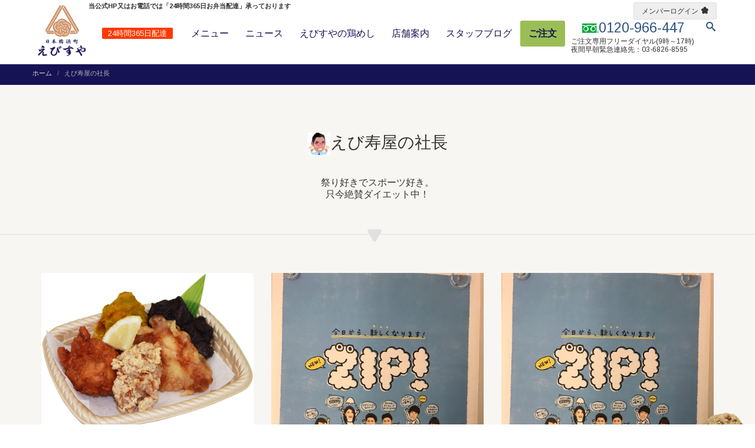

--- FILE ---
content_type: text/html; charset=UTF-8
request_url: https://www.torimeshi.jp/author/ebisuya/
body_size: 26451
content:
<!DOCTYPE html>
<html dir="ltr" lang="ja" prefix="og: https://ogp.me/ns#">
<head>
<!-- Google Tag Manager Gohako -->
<script>(function(w,d,s,l,i){w[l]=w[l]||[];w[l].push({'gtm.start':
new Date().getTime(),event:'gtm.js'});var f=d.getElementsByTagName(s)[0],
j=d.createElement(s),dl=l!='dataLayer'?'&l='+l:'';j.async=true;j.src=
'https://www.googletagmanager.com/gtm.js?id='+i+dl;f.parentNode.insertBefore(j,f);
})(window,document,'script','dataLayer','GTM-54F22XS');</script>
<!-- End Google Tag Manager -->
	<meta charset="UTF-8"/>
	<meta name='viewport' content='width=device-width, initial-scale=1.0, maximum-scale=1.0, minimum-scale=1.0, user-scalable=0'>
	<link rel="profile" href="http://gmpg.org/xfn/11"/>
	<title>えび寿屋の社長｜えびすや</title>

		<!-- All in One SEO 4.7.1.1 - aioseo.com -->
		<meta name="description" content="祭り好きでスポーツ好き。 只今絶賛ダイエット中！" />
		<meta name="robots" content="noindex, max-snippet:-1, max-image-preview:large, max-video-preview:-1" />
		<meta name="google-site-verification" content="XxIZJln_lKmXNWHhMee-1WqhYFeDCzx1dXZ01qYcwW0" />
		<meta name="msvalidate.01" content="E097D09090702014AB3B7CA77C7692C1" />
		<link rel="canonical" href="https://www.torimeshi.jp/author/ebisuya/" />
		<link rel="next" href="https://www.torimeshi.jp/author/ebisuya/page/2/" />
		<meta name="generator" content="All in One SEO (AIOSEO) 4.7.1.1" />
		<meta name="google" content="nositelinkssearchbox" />
		<script type="application/ld+json" class="aioseo-schema">
			{"@context":"https:\/\/schema.org","@graph":[{"@type":"BreadcrumbList","@id":"https:\/\/www.torimeshi.jp\/author\/ebisuya\/#breadcrumblist","itemListElement":[{"@type":"ListItem","@id":"https:\/\/www.torimeshi.jp\/#listItem","position":1,"name":"\u5bb6","item":"https:\/\/www.torimeshi.jp\/","nextItem":"https:\/\/www.torimeshi.jp\/author\/ebisuya\/#listItem"},{"@type":"ListItem","@id":"https:\/\/www.torimeshi.jp\/author\/ebisuya\/#listItem","position":2,"name":"\u3048\u3073\u5bff\u5c4b\u306e\u793e\u9577","previousItem":"https:\/\/www.torimeshi.jp\/#listItem"}]},{"@type":"Organization","@id":"https:\/\/www.torimeshi.jp\/#organization","name":"\u3048\u3073\u3059\u3084","description":"\u9d8f\u3081\u3057\u306f\u300c\u3048\u3073\u3059\u3084\u300d\u3044\u3044\u3068\u304d\u9d8f\u3001\u3044\u3044\u3068\u3053\u9d8f\u3002\u672c\u5e97\u306e\u3042\u308b\u300e\u65e5\u672c\u6a4b\u6d5c\u753a\u300f\u3067\u4e0b\u753a\u6563\u7b56\u3092\u3057\u306a\u304c\u3089\u9d8f\u3081\u3057\u3092\u3002\u30ed\u30b1\u5f01\u3084\u4f1a\u8b70\u306b\u30d4\u30c3\u30bf\u30ea\u306e\u304a\u5f01\u5f53\u3092\u30c7\u30ea\u30d0\u30ea\u30fc\uff01","url":"https:\/\/www.torimeshi.jp\/"},{"@type":"Person","@id":"https:\/\/www.torimeshi.jp\/author\/ebisuya\/#author","url":"https:\/\/www.torimeshi.jp\/author\/ebisuya\/","name":"\u3048\u3073\u5bff\u5c4b\u306e\u793e\u9577","image":{"@type":"ImageObject","@id":"https:\/\/www.torimeshi.jp\/author\/ebisuya\/#authorImage","url":"https:\/\/www.torimeshi.jp\/wp-content\/uploads\/2017\/12\/cropped-avatar01-96x96.jpg","width":96,"height":96,"caption":"\u3048\u3073\u5bff\u5c4b\u306e\u793e\u9577"},"mainEntityOfPage":{"@id":"https:\/\/www.torimeshi.jp\/author\/ebisuya\/#profilepage"}},{"@type":"ProfilePage","@id":"https:\/\/www.torimeshi.jp\/author\/ebisuya\/#profilepage","url":"https:\/\/www.torimeshi.jp\/author\/ebisuya\/","name":"\u3048\u3073\u5bff\u5c4b\u306e\u793e\u9577\uff5c\u3048\u3073\u3059\u3084","description":"\u796d\u308a\u597d\u304d\u3067\u30b9\u30dd\u30fc\u30c4\u597d\u304d\u3002 \u53ea\u4eca\u7d76\u8cdb\u30c0\u30a4\u30a8\u30c3\u30c8\u4e2d\uff01","inLanguage":"ja","isPartOf":{"@id":"https:\/\/www.torimeshi.jp\/#website"},"breadcrumb":{"@id":"https:\/\/www.torimeshi.jp\/author\/ebisuya\/#breadcrumblist"},"dateCreated":"2017-06-13T00:38:04+09:00","mainEntity":{"@id":"https:\/\/www.torimeshi.jp\/author\/ebisuya\/#author"}},{"@type":"WebSite","@id":"https:\/\/www.torimeshi.jp\/#website","url":"https:\/\/www.torimeshi.jp\/","name":"\u3048\u3073\u3059\u3084","description":"\u9d8f\u3081\u3057\u306f\u300c\u3048\u3073\u3059\u3084\u300d\u3044\u3044\u3068\u304d\u9d8f\u3001\u3044\u3044\u3068\u3053\u9d8f\u3002\u672c\u5e97\u306e\u3042\u308b\u300e\u65e5\u672c\u6a4b\u6d5c\u753a\u300f\u3067\u4e0b\u753a\u6563\u7b56\u3092\u3057\u306a\u304c\u3089\u9d8f\u3081\u3057\u3092\u3002\u30ed\u30b1\u5f01\u3084\u4f1a\u8b70\u306b\u30d4\u30c3\u30bf\u30ea\u306e\u304a\u5f01\u5f53\u3092\u30c7\u30ea\u30d0\u30ea\u30fc\uff01","inLanguage":"ja","publisher":{"@id":"https:\/\/www.torimeshi.jp\/#organization"}}]}
		</script>
		<!-- All in One SEO -->

<link rel='dns-prefetch' href='//fonts.googleapis.com' />
<link rel='dns-prefetch' href='//s.w.org' />
<link rel="alternate" type="application/rss+xml" title="えびすや &raquo; フィード" href="https://www.torimeshi.jp/feed/" />
<link rel="alternate" type="application/rss+xml" title="えびすや &raquo; コメントフィード" href="https://www.torimeshi.jp/comments/feed/" />
<link rel="alternate" type="application/rss+xml" title="えびすや &raquo; えび寿屋の社長 による投稿のフィード" href="https://www.torimeshi.jp/author/ebisuya/feed/" />
	<link rel="pingback" href="https://www.torimeshi.jp/xmlrpc.php"/>
			<link rel="shortcut icon" href="https://www.torimeshi.jp/wp-content/uploads/2022/10/favicon-trigone.png" type="image/x-icon" />
		<script type="text/javascript">
window._wpemojiSettings = {"baseUrl":"https:\/\/s.w.org\/images\/core\/emoji\/13.1.0\/72x72\/","ext":".png","svgUrl":"https:\/\/s.w.org\/images\/core\/emoji\/13.1.0\/svg\/","svgExt":".svg","source":{"concatemoji":"https:\/\/www.torimeshi.jp\/wp-includes\/js\/wp-emoji-release.min.js?ver=5.9.12"}};
/*! This file is auto-generated */
!function(e,a,t){var n,r,o,i=a.createElement("canvas"),p=i.getContext&&i.getContext("2d");function s(e,t){var a=String.fromCharCode;p.clearRect(0,0,i.width,i.height),p.fillText(a.apply(this,e),0,0);e=i.toDataURL();return p.clearRect(0,0,i.width,i.height),p.fillText(a.apply(this,t),0,0),e===i.toDataURL()}function c(e){var t=a.createElement("script");t.src=e,t.defer=t.type="text/javascript",a.getElementsByTagName("head")[0].appendChild(t)}for(o=Array("flag","emoji"),t.supports={everything:!0,everythingExceptFlag:!0},r=0;r<o.length;r++)t.supports[o[r]]=function(e){if(!p||!p.fillText)return!1;switch(p.textBaseline="top",p.font="600 32px Arial",e){case"flag":return s([127987,65039,8205,9895,65039],[127987,65039,8203,9895,65039])?!1:!s([55356,56826,55356,56819],[55356,56826,8203,55356,56819])&&!s([55356,57332,56128,56423,56128,56418,56128,56421,56128,56430,56128,56423,56128,56447],[55356,57332,8203,56128,56423,8203,56128,56418,8203,56128,56421,8203,56128,56430,8203,56128,56423,8203,56128,56447]);case"emoji":return!s([10084,65039,8205,55357,56613],[10084,65039,8203,55357,56613])}return!1}(o[r]),t.supports.everything=t.supports.everything&&t.supports[o[r]],"flag"!==o[r]&&(t.supports.everythingExceptFlag=t.supports.everythingExceptFlag&&t.supports[o[r]]);t.supports.everythingExceptFlag=t.supports.everythingExceptFlag&&!t.supports.flag,t.DOMReady=!1,t.readyCallback=function(){t.DOMReady=!0},t.supports.everything||(n=function(){t.readyCallback()},a.addEventListener?(a.addEventListener("DOMContentLoaded",n,!1),e.addEventListener("load",n,!1)):(e.attachEvent("onload",n),a.attachEvent("onreadystatechange",function(){"complete"===a.readyState&&t.readyCallback()})),(n=t.source||{}).concatemoji?c(n.concatemoji):n.wpemoji&&n.twemoji&&(c(n.twemoji),c(n.wpemoji)))}(window,document,window._wpemojiSettings);
</script>
<style type="text/css">
img.wp-smiley,
img.emoji {
	display: inline !important;
	border: none !important;
	box-shadow: none !important;
	height: 1em !important;
	width: 1em !important;
	margin: 0 0.07em !important;
	vertical-align: -0.1em !important;
	background: none !important;
	padding: 0 !important;
}
</style>
	<link rel='stylesheet' id='wp-block-library-css'  href='https://www.torimeshi.jp/wp-includes/css/dist/block-library/style.min.css?ver=5.9.12' type='text/css' media='all' />
<style id='global-styles-inline-css' type='text/css'>
body{--wp--preset--color--black: #000000;--wp--preset--color--cyan-bluish-gray: #abb8c3;--wp--preset--color--white: #ffffff;--wp--preset--color--pale-pink: #f78da7;--wp--preset--color--vivid-red: #cf2e2e;--wp--preset--color--luminous-vivid-orange: #ff6900;--wp--preset--color--luminous-vivid-amber: #fcb900;--wp--preset--color--light-green-cyan: #7bdcb5;--wp--preset--color--vivid-green-cyan: #00d084;--wp--preset--color--pale-cyan-blue: #8ed1fc;--wp--preset--color--vivid-cyan-blue: #0693e3;--wp--preset--color--vivid-purple: #9b51e0;--wp--preset--gradient--vivid-cyan-blue-to-vivid-purple: linear-gradient(135deg,rgba(6,147,227,1) 0%,rgb(155,81,224) 100%);--wp--preset--gradient--light-green-cyan-to-vivid-green-cyan: linear-gradient(135deg,rgb(122,220,180) 0%,rgb(0,208,130) 100%);--wp--preset--gradient--luminous-vivid-amber-to-luminous-vivid-orange: linear-gradient(135deg,rgba(252,185,0,1) 0%,rgba(255,105,0,1) 100%);--wp--preset--gradient--luminous-vivid-orange-to-vivid-red: linear-gradient(135deg,rgba(255,105,0,1) 0%,rgb(207,46,46) 100%);--wp--preset--gradient--very-light-gray-to-cyan-bluish-gray: linear-gradient(135deg,rgb(238,238,238) 0%,rgb(169,184,195) 100%);--wp--preset--gradient--cool-to-warm-spectrum: linear-gradient(135deg,rgb(74,234,220) 0%,rgb(151,120,209) 20%,rgb(207,42,186) 40%,rgb(238,44,130) 60%,rgb(251,105,98) 80%,rgb(254,248,76) 100%);--wp--preset--gradient--blush-light-purple: linear-gradient(135deg,rgb(255,206,236) 0%,rgb(152,150,240) 100%);--wp--preset--gradient--blush-bordeaux: linear-gradient(135deg,rgb(254,205,165) 0%,rgb(254,45,45) 50%,rgb(107,0,62) 100%);--wp--preset--gradient--luminous-dusk: linear-gradient(135deg,rgb(255,203,112) 0%,rgb(199,81,192) 50%,rgb(65,88,208) 100%);--wp--preset--gradient--pale-ocean: linear-gradient(135deg,rgb(255,245,203) 0%,rgb(182,227,212) 50%,rgb(51,167,181) 100%);--wp--preset--gradient--electric-grass: linear-gradient(135deg,rgb(202,248,128) 0%,rgb(113,206,126) 100%);--wp--preset--gradient--midnight: linear-gradient(135deg,rgb(2,3,129) 0%,rgb(40,116,252) 100%);--wp--preset--duotone--dark-grayscale: url('#wp-duotone-dark-grayscale');--wp--preset--duotone--grayscale: url('#wp-duotone-grayscale');--wp--preset--duotone--purple-yellow: url('#wp-duotone-purple-yellow');--wp--preset--duotone--blue-red: url('#wp-duotone-blue-red');--wp--preset--duotone--midnight: url('#wp-duotone-midnight');--wp--preset--duotone--magenta-yellow: url('#wp-duotone-magenta-yellow');--wp--preset--duotone--purple-green: url('#wp-duotone-purple-green');--wp--preset--duotone--blue-orange: url('#wp-duotone-blue-orange');--wp--preset--font-size--small: 13px;--wp--preset--font-size--medium: 20px;--wp--preset--font-size--large: 36px;--wp--preset--font-size--x-large: 42px;}.has-black-color{color: var(--wp--preset--color--black) !important;}.has-cyan-bluish-gray-color{color: var(--wp--preset--color--cyan-bluish-gray) !important;}.has-white-color{color: var(--wp--preset--color--white) !important;}.has-pale-pink-color{color: var(--wp--preset--color--pale-pink) !important;}.has-vivid-red-color{color: var(--wp--preset--color--vivid-red) !important;}.has-luminous-vivid-orange-color{color: var(--wp--preset--color--luminous-vivid-orange) !important;}.has-luminous-vivid-amber-color{color: var(--wp--preset--color--luminous-vivid-amber) !important;}.has-light-green-cyan-color{color: var(--wp--preset--color--light-green-cyan) !important;}.has-vivid-green-cyan-color{color: var(--wp--preset--color--vivid-green-cyan) !important;}.has-pale-cyan-blue-color{color: var(--wp--preset--color--pale-cyan-blue) !important;}.has-vivid-cyan-blue-color{color: var(--wp--preset--color--vivid-cyan-blue) !important;}.has-vivid-purple-color{color: var(--wp--preset--color--vivid-purple) !important;}.has-black-background-color{background-color: var(--wp--preset--color--black) !important;}.has-cyan-bluish-gray-background-color{background-color: var(--wp--preset--color--cyan-bluish-gray) !important;}.has-white-background-color{background-color: var(--wp--preset--color--white) !important;}.has-pale-pink-background-color{background-color: var(--wp--preset--color--pale-pink) !important;}.has-vivid-red-background-color{background-color: var(--wp--preset--color--vivid-red) !important;}.has-luminous-vivid-orange-background-color{background-color: var(--wp--preset--color--luminous-vivid-orange) !important;}.has-luminous-vivid-amber-background-color{background-color: var(--wp--preset--color--luminous-vivid-amber) !important;}.has-light-green-cyan-background-color{background-color: var(--wp--preset--color--light-green-cyan) !important;}.has-vivid-green-cyan-background-color{background-color: var(--wp--preset--color--vivid-green-cyan) !important;}.has-pale-cyan-blue-background-color{background-color: var(--wp--preset--color--pale-cyan-blue) !important;}.has-vivid-cyan-blue-background-color{background-color: var(--wp--preset--color--vivid-cyan-blue) !important;}.has-vivid-purple-background-color{background-color: var(--wp--preset--color--vivid-purple) !important;}.has-black-border-color{border-color: var(--wp--preset--color--black) !important;}.has-cyan-bluish-gray-border-color{border-color: var(--wp--preset--color--cyan-bluish-gray) !important;}.has-white-border-color{border-color: var(--wp--preset--color--white) !important;}.has-pale-pink-border-color{border-color: var(--wp--preset--color--pale-pink) !important;}.has-vivid-red-border-color{border-color: var(--wp--preset--color--vivid-red) !important;}.has-luminous-vivid-orange-border-color{border-color: var(--wp--preset--color--luminous-vivid-orange) !important;}.has-luminous-vivid-amber-border-color{border-color: var(--wp--preset--color--luminous-vivid-amber) !important;}.has-light-green-cyan-border-color{border-color: var(--wp--preset--color--light-green-cyan) !important;}.has-vivid-green-cyan-border-color{border-color: var(--wp--preset--color--vivid-green-cyan) !important;}.has-pale-cyan-blue-border-color{border-color: var(--wp--preset--color--pale-cyan-blue) !important;}.has-vivid-cyan-blue-border-color{border-color: var(--wp--preset--color--vivid-cyan-blue) !important;}.has-vivid-purple-border-color{border-color: var(--wp--preset--color--vivid-purple) !important;}.has-vivid-cyan-blue-to-vivid-purple-gradient-background{background: var(--wp--preset--gradient--vivid-cyan-blue-to-vivid-purple) !important;}.has-light-green-cyan-to-vivid-green-cyan-gradient-background{background: var(--wp--preset--gradient--light-green-cyan-to-vivid-green-cyan) !important;}.has-luminous-vivid-amber-to-luminous-vivid-orange-gradient-background{background: var(--wp--preset--gradient--luminous-vivid-amber-to-luminous-vivid-orange) !important;}.has-luminous-vivid-orange-to-vivid-red-gradient-background{background: var(--wp--preset--gradient--luminous-vivid-orange-to-vivid-red) !important;}.has-very-light-gray-to-cyan-bluish-gray-gradient-background{background: var(--wp--preset--gradient--very-light-gray-to-cyan-bluish-gray) !important;}.has-cool-to-warm-spectrum-gradient-background{background: var(--wp--preset--gradient--cool-to-warm-spectrum) !important;}.has-blush-light-purple-gradient-background{background: var(--wp--preset--gradient--blush-light-purple) !important;}.has-blush-bordeaux-gradient-background{background: var(--wp--preset--gradient--blush-bordeaux) !important;}.has-luminous-dusk-gradient-background{background: var(--wp--preset--gradient--luminous-dusk) !important;}.has-pale-ocean-gradient-background{background: var(--wp--preset--gradient--pale-ocean) !important;}.has-electric-grass-gradient-background{background: var(--wp--preset--gradient--electric-grass) !important;}.has-midnight-gradient-background{background: var(--wp--preset--gradient--midnight) !important;}.has-small-font-size{font-size: var(--wp--preset--font-size--small) !important;}.has-medium-font-size{font-size: var(--wp--preset--font-size--medium) !important;}.has-large-font-size{font-size: var(--wp--preset--font-size--large) !important;}.has-x-large-font-size{font-size: var(--wp--preset--font-size--x-large) !important;}
</style>
<link rel='stylesheet' id='same-category-posts-css'  href='https://www.torimeshi.jp/wp-content/plugins/same-category-posts/same-category-posts.css?ver=5.9.12' type='text/css' media='all' />
<link rel='stylesheet' id='owl.carousel.style-css'  href='https://www.torimeshi.jp/wp-content/plugins/wp-posts-carousel/owl.carousel/assets/owl.carousel.css?ver=5.9.12' type='text/css' media='all' />
<link rel='stylesheet' id='google-fonts-css'  href='https://fonts.googleapis.com/css?family=Arimo:400,700,400italic,700italic' type='text/css' media='all' />
<link rel='stylesheet' id='fontello-css'  href='https://www.torimeshi.jp/wp-content/themes/ebisuya/css/fontello.css' type='text/css' media='all' />
<link rel='stylesheet' id='buttons-style-css'  href='https://www.torimeshi.jp/wp-content/themes/ebisuya/css/buttons/buttons.css' type='text/css' media='all' />
<link rel='stylesheet' id='twitter-bootstrap-css'  href='https://www.torimeshi.jp/wp-content/themes/ebisuya/css/bootstrap.min.css?ver=1742225692' type='text/css' media='all' />
<link rel='stylesheet' id='jslider-css'  href='https://www.torimeshi.jp/wp-content/themes/ebisuya/css/jslider.css' type='text/css' media='all' />
<link rel='stylesheet' id='settings-css'  href='https://www.torimeshi.jp/wp-content/themes/ebisuya/css/settings.css' type='text/css' media='all' />
<link rel='stylesheet' id='fancybox-css'  href='https://www.torimeshi.jp/wp-content/themes/ebisuya/css/jquery.fancybox.css?ver=1575070260' type='text/css' media='all' />
<link rel='stylesheet' id='animate-css'  href='https://www.torimeshi.jp/wp-content/themes/ebisuya/css/animate.css' type='text/css' media='all' />
<link rel='stylesheet' id='morris-css'  href='https://www.torimeshi.jp/wp-content/themes/ebisuya/css/morris.css' type='text/css' media='all' />
<link rel='stylesheet' id='icomoon-css'  href='https://www.torimeshi.jp/wp-content/themes/ebisuya/css/icomoon.css?ver=1741789080' type='text/css' media='all' />
<link rel='stylesheet' id='progressive-style-css'  href='https://www.torimeshi.jp/wp-content/themes/ebisuya/style.css?ver=5.9.12' type='text/css' media='all' />
<link rel='stylesheet' id='pages-css'  href='https://www.torimeshi.jp/wp-content/themes/ebisuya/css/customizer/pages.css' type='text/css' media='all' />
<link rel='stylesheet' id='home-pages-customizer-css'  href='https://www.torimeshi.jp/wp-content/themes/ebisuya/css/customizer/home-pages-customizer.css' type='text/css' media='all' />
<link rel='stylesheet' id='ie-css'  href='https://www.torimeshi.jp/wp-content/themes/ebisuya/css/ie/ie.css' type='text/css' media='all' />
<link rel='stylesheet' id='rateyo-style-css'  href='https://www.torimeshi.jp/wp-content/themes/ebisuya/css/jquery.rateyo.css?ver=1569961200' type='text/css' media='all' />
<link rel='stylesheet' id='options-css'  href='https://www.torimeshi.jp/wp-content/themes/ebisuya/admin/assets/css/options.css' type='text/css' media='all' />
<link rel='stylesheet' id='main-css-css'  href='https://www.torimeshi.jp/wp-content/themes/ebisuya/css/style.css?ver=1743190571' type='text/css' media='all' />
<link rel='stylesheet' id='responsive-css-css'  href='https://www.torimeshi.jp/wp-content/themes/ebisuya/css/responsive.css?ver=1742228084' type='text/css' media='all' />
<style id='akismet-widget-style-inline-css' type='text/css'>

			.a-stats {
				--akismet-color-mid-green: #357b49;
				--akismet-color-white: #fff;
				--akismet-color-light-grey: #f6f7f7;

				max-width: 350px;
				width: auto;
			}

			.a-stats * {
				all: unset;
				box-sizing: border-box;
			}

			.a-stats strong {
				font-weight: 600;
			}

			.a-stats a.a-stats__link,
			.a-stats a.a-stats__link:visited,
			.a-stats a.a-stats__link:active {
				background: var(--akismet-color-mid-green);
				border: none;
				box-shadow: none;
				border-radius: 8px;
				color: var(--akismet-color-white);
				cursor: pointer;
				display: block;
				font-family: -apple-system, BlinkMacSystemFont, 'Segoe UI', 'Roboto', 'Oxygen-Sans', 'Ubuntu', 'Cantarell', 'Helvetica Neue', sans-serif;
				font-weight: 500;
				padding: 12px;
				text-align: center;
				text-decoration: none;
				transition: all 0.2s ease;
			}

			/* Extra specificity to deal with TwentyTwentyOne focus style */
			.widget .a-stats a.a-stats__link:focus {
				background: var(--akismet-color-mid-green);
				color: var(--akismet-color-white);
				text-decoration: none;
			}

			.a-stats a.a-stats__link:hover {
				filter: brightness(110%);
				box-shadow: 0 4px 12px rgba(0, 0, 0, 0.06), 0 0 2px rgba(0, 0, 0, 0.16);
			}

			.a-stats .count {
				color: var(--akismet-color-white);
				display: block;
				font-size: 1.5em;
				line-height: 1.4;
				padding: 0 13px;
				white-space: nowrap;
			}
		
</style>
<script type='text/javascript' src='https://www.torimeshi.jp/wp-includes/js/jquery/jquery.min.js?ver=3.6.0' id='jquery-core-js'></script>
<script type='text/javascript' src='https://www.torimeshi.jp/wp-includes/js/jquery/jquery-migrate.min.js?ver=3.3.2' id='jquery-migrate-js'></script>
<script type='text/javascript' src='https://www.torimeshi.jp/wp-content/plugins/revslider/public/assets/js/rbtools.min.js?ver=6.5.18' async id='tp-tools-js'></script>
<script type='text/javascript' src='https://www.torimeshi.jp/wp-content/plugins/revslider/public/assets/js/rs6.min.js?ver=6.5.31' async id='revmin-js'></script>
<script type='text/javascript' src='https://www.torimeshi.jp/wp-content/plugins/wp-posts-carousel/owl.carousel/owl.carousel.js?ver=2.0.0' id='owl.carousel-js'></script>
<script type='text/javascript' src='https://www.torimeshi.jp/wp-content/plugins/wp-posts-carousel/owl.carousel/jquery.mousewheel.min.js?ver=3.1.12' id='jquery-mousewheel-js'></script>
<link rel="https://api.w.org/" href="https://www.torimeshi.jp/wp-json/" /><link rel="alternate" type="application/json" href="https://www.torimeshi.jp/wp-json/wp/v2/users/3" /><link rel="EditURI" type="application/rsd+xml" title="RSD" href="https://www.torimeshi.jp/xmlrpc.php?rsd" />
<link rel="wlwmanifest" type="application/wlwmanifest+xml" href="https://www.torimeshi.jp/wp-includes/wlwmanifest.xml" /> 
<style>
		#category-posts-4-internal .cat-post-thumbnail .cat-post-crop img {height: 100px;}
#category-posts-4-internal .cat-post-thumbnail .cat-post-crop img {width: 100px;}
#category-posts-4-internal .cat-post-thumbnail .cat-post-crop img {object-fit: cover; max-width: 100%; display: block;}
#category-posts-4-internal .cat-post-thumbnail .cat-post-crop-not-supported img {width: 100%;}
#category-posts-4-internal .cat-post-thumbnail {max-width:100%;}
#category-posts-4-internal .cat-post-item img {margin: initial;}
</style>
		<script>var wp_posts_carousel_url="https://www.torimeshi.jp/wp-content/plugins/wp-posts-carousel/";</script><!--[if lt IE 9]><script src="https://www.torimeshi.jp/wp-content/themes/ebisuya/js/html5shiv.js"></script><![endif]--><!--[if lt IE 9]><script src="https://www.torimeshi.jp/wp-content/themes/ebisuya/js/respond.min.js"></script><![endif]--><!--[if lt IE 9]><link href="https://www.torimeshi.jp/wp-content/themes/ebisuya/css/ie/ie8.css" rel="stylesheet"><![endif]--><style id="dynamic-styles" type="text/css"></style><style type="text/css"></style><script type="text/javascript">jQuery(document).ready(function(){

});</script><meta name="generator" content="Powered by Slider Revolution 6.5.31 - responsive, Mobile-Friendly Slider Plugin for WordPress with comfortable drag and drop interface." />
<link rel="icon" href="https://www.torimeshi.jp/wp-content/uploads/2022/10/cropped-favicon-trigone-32x32.png" sizes="32x32" />
<link rel="icon" href="https://www.torimeshi.jp/wp-content/uploads/2022/10/cropped-favicon-trigone-192x192.png" sizes="192x192" />
<link rel="apple-touch-icon" href="https://www.torimeshi.jp/wp-content/uploads/2022/10/cropped-favicon-trigone-180x180.png" />
<meta name="msapplication-TileImage" content="https://www.torimeshi.jp/wp-content/uploads/2022/10/cropped-favicon-trigone-270x270.png" />
<script>function setREVStartSize(e){
			//window.requestAnimationFrame(function() {
				window.RSIW = window.RSIW===undefined ? window.innerWidth : window.RSIW;
				window.RSIH = window.RSIH===undefined ? window.innerHeight : window.RSIH;
				try {
					var pw = document.getElementById(e.c).parentNode.offsetWidth,
						newh;
					pw = pw===0 || isNaN(pw) || (e.l=="fullwidth" || e.layout=="fullwidth") ? window.RSIW : pw;
					e.tabw = e.tabw===undefined ? 0 : parseInt(e.tabw);
					e.thumbw = e.thumbw===undefined ? 0 : parseInt(e.thumbw);
					e.tabh = e.tabh===undefined ? 0 : parseInt(e.tabh);
					e.thumbh = e.thumbh===undefined ? 0 : parseInt(e.thumbh);
					e.tabhide = e.tabhide===undefined ? 0 : parseInt(e.tabhide);
					e.thumbhide = e.thumbhide===undefined ? 0 : parseInt(e.thumbhide);
					e.mh = e.mh===undefined || e.mh=="" || e.mh==="auto" ? 0 : parseInt(e.mh,0);
					if(e.layout==="fullscreen" || e.l==="fullscreen")
						newh = Math.max(e.mh,window.RSIH);
					else{
						e.gw = Array.isArray(e.gw) ? e.gw : [e.gw];
						for (var i in e.rl) if (e.gw[i]===undefined || e.gw[i]===0) e.gw[i] = e.gw[i-1];
						e.gh = e.el===undefined || e.el==="" || (Array.isArray(e.el) && e.el.length==0)? e.gh : e.el;
						e.gh = Array.isArray(e.gh) ? e.gh : [e.gh];
						for (var i in e.rl) if (e.gh[i]===undefined || e.gh[i]===0) e.gh[i] = e.gh[i-1];
											
						var nl = new Array(e.rl.length),
							ix = 0,
							sl;
						e.tabw = e.tabhide>=pw ? 0 : e.tabw;
						e.thumbw = e.thumbhide>=pw ? 0 : e.thumbw;
						e.tabh = e.tabhide>=pw ? 0 : e.tabh;
						e.thumbh = e.thumbhide>=pw ? 0 : e.thumbh;
						for (var i in e.rl) nl[i] = e.rl[i]<window.RSIW ? 0 : e.rl[i];
						sl = nl[0];
						for (var i in nl) if (sl>nl[i] && nl[i]>0) { sl = nl[i]; ix=i;}
						var m = pw>(e.gw[ix]+e.tabw+e.thumbw) ? 1 : (pw-(e.tabw+e.thumbw)) / (e.gw[ix]);
						newh =  (e.gh[ix] * m) + (e.tabh + e.thumbh);
					}
					var el = document.getElementById(e.c);
					if (el!==null && el) el.style.height = newh+"px";
					el = document.getElementById(e.c+"_wrapper");
					if (el!==null && el) {
						el.style.height = newh+"px";
						el.style.display = "block";
					}
				} catch(e){
					console.log("Failure at Presize of Slider:" + e)
				}
			//});
		  };</script>
<style type="text/css" title="dynamic-css" class="options-output">#boxed-bg{background-color:#1e73be;}body{line-height:28px;font-size:16px;}</style>		<style type="text/css">
				</style>
		</head>
<body  class="archive author author-ebisuya author-3 group-blog hidden-top fixed-header no-topbar">
		<!-- Google Tag Manager Gohako (noscript) -->
	<noscript><iframe src="https://www.googletagmanager.com/ns.html?id=GTM-54F22XS" height="0" width="0" style="display:none;visibility:hidden"></iframe></noscript>
	<!-- End Google Tag Manager (noscript) -->
	<div id="top"></div>
	<div class="page-box">
		<div class="page-box-content" >
									
<header class="header header-two">
	<div class="header-wrapper">
		<div class="container">
			<div class="row">
				<div class="col-xs-3 col-md-2 col-lg-2 logo-box">
					<div class="logo">
						<a href="https://www.torimeshi.jp/" title="えびすや" rel="home">
															<img src="https://www.torimeshi.jp/wp-content/uploads/2022/10/logo_trigone.png" alt="" width="125" height="125" />
													</a>
						<div class="pc logo-side">24時間365日配達</div>
					</div>
				</div><!-- .logo-box -->
				<div class="col-xs-9 col-md-10 col-lg-10 right-box">
					<div class="right-box-wrapper">
						<div class="header-icons">
                            							<div class="phone-header">
								<a>																		<span><i class="icomoon icomoon-free_dial pc"></i>0120-966-447</span>
									</a>							</div><!-- .phone-header -->
							<div class="search-header hidden-600">
									<a href="#"><i class="icomoon icomoon-search pc"></i></a><!-- <svg xmlns="http://www.w3.org/2000/svg" xmlns:xlink="http://www.w3.org/1999/xlink" x="0px" y="0px" width="16px" height="16px" viewBox="0 0 16 16" enable-background="new 0 0 16 16" xml:space="preserve">
									<path d="M12.001,10l-0.5,0.5l-0.79-0.79c0.806-1.021,1.29-2.308,1.29-3.71c0-3.313-2.687-6-6-6C2.687,0,0,2.687,0,6
										  s2.687,6,6,6c1.402,0,2.688-0.484,3.71-1.29l0.79,0.79l-0.5,0.5l4,4l2-2L12.001,10z M6,10c-2.206,0-4-1.794-4-4s1.794-4,4-4
										  s4,1.794,4,4S8.206,10,6,10z"></path>
									</svg> -->
							</div><!-- .search-header -->
														<div class="pc icon-bottom"><div class="icon-bottom-inner"> ご注文専用フリーダイヤル(9時～17時)</div><div class="icon-bottom-inner"> 夜間早朝緊急連絡先：03-6826-8595</div></div>
						</div><!-- .header-icons -->

						<div class="primary">
							<div class="navbar navbar-default" role="navigation">
								<button type="button" class="navbar-toggle btn-navbar collapsed" data-toggle="collapse" data-target=".primary .navbar-collapse">
									<span class="text">Menu</span>
									<span class="icon-bar"></span>
									<span class="icon-bar"></span>
									<span class="icon-bar"></span>
								</button>
																<nav class="collapse collapsing navbar-collapse">
									<ul id="home-menu" class="nav navbar-nav navbar-center"><li id="menu-item-4300" class="scroll parent menu-item menu-item-type-post_type menu-item-object-page menu-item-has-children dropdown menu-item-4300"><a href="https://www.torimeshi.jp/food_menu/">メニュー<span class="open-sub"><span></span><span></span></span></a>
<ul class="sub">
	<li id="menu-item-5347" class="scroll menu-item menu-item-type-post_type menu-item-object-page menu-item-5347"><a href="https://www.torimeshi.jp/food_menu/select/">選べるおにぎり・ご飯</a>	<li id="menu-item-7549" class="scroll menu-item menu-item-type-post_type menu-item-object-page menu-item-7549"><a href="https://www.torimeshi.jp/food_menu/ranking/">ランキング</a>	<li id="menu-item-7706" class="scroll menu-item menu-item-type-post_type menu-item-object-page menu-item-7706"><a href="https://www.torimeshi.jp/food_menu/oniben/">【特集】激辛「鬼弁」</a></ul></li>
<li id="menu-item-3579" class="scroll parent menu-item menu-item-type-taxonomy menu-item-object-category menu-item-has-children dropdown menu-item-3579"><a href="https://www.torimeshi.jp/news/">ニュース<span class="open-sub"><span></span><span></span></span></a>
<ul class="sub">
	<li id="menu-item-3581" class="scroll menu-item menu-item-type-taxonomy menu-item-object-category menu-item-3581"><a href="https://www.torimeshi.jp/news/tv_media_results/">TV・メディア関連配達実績</a>	<li id="menu-item-3582" class="scroll menu-item menu-item-type-taxonomy menu-item-object-category menu-item-3582"><a href="https://www.torimeshi.jp/news/media/">雑誌・書籍掲載</a>	<li id="menu-item-3583" class="scroll menu-item menu-item-type-taxonomy menu-item-object-category menu-item-3583"><a href="https://www.torimeshi.jp/news/store/">店舗ニュース</a>	<li id="menu-item-3584" class="scroll menu-item menu-item-type-taxonomy menu-item-object-category menu-item-3584"><a href="https://www.torimeshi.jp/news/event/">イベント・物産展</a></ul></li>
<li id="menu-item-4301" class="scroll menu-item menu-item-type-post_type menu-item-object-page menu-item-4301"><a href="https://www.torimeshi.jp/about_torimeshi/">えびすやの鶏めし</a></li>
<li id="menu-item-4302" class="scroll parent menu-item menu-item-type-post_type menu-item-object-page menu-item-has-children dropdown menu-item-4302"><a href="https://www.torimeshi.jp/store_info/">店舗案内<span class="open-sub"><span></span><span></span></span></a>
<ul class="sub">
	<li id="menu-item-4645" class="scroll menu-item menu-item-type-post_type menu-item-object-page menu-item-4645"><a href="https://www.torimeshi.jp/store_info/nihonbashi_ebisuya/">日本橋浜町 本店</a>	<li id="menu-item-10133" class="scroll menu-item menu-item-type-post_type menu-item-object-page menu-item-10133"><a href="https://www.torimeshi.jp/store_info/station_store/">駅弁 取り扱い店</a></ul></li>
<li id="menu-item-3580" class="scroll menu-item menu-item-type-taxonomy menu-item-object-category menu-item-3580"><a href="https://www.torimeshi.jp/blog/">スタッフブログ</a></li>
<li id="menu-item-4303" class="scroll parent menu-item menu-item-type-post_type menu-item-object-page menu-item-has-children dropdown menu-item-4303"><a href="https://www.torimeshi.jp/order/">ご注文<span class="open-sub"><span></span><span></span></span></a>
<ul class="sub">
	<li id="menu-item-4650" class="scroll menu-item menu-item-type-post_type menu-item-object-page menu-item-4650"><a href="https://www.torimeshi.jp/order/begin-delivery/">はじめてご注文の方</a>	<li id="menu-item-7358" class="scroll menu-item menu-item-type-post_type menu-item-object-page menu-item-7358"><a href="https://www.torimeshi.jp/faq/">よくある質問 Q&#038;A</a>	<li id="menu-item-5022" class="scroll menu-item menu-item-type-post_type menu-item-object-page menu-item-5022"><a href="https://www.torimeshi.jp/order/download/">FAX注文用紙ダウンロード</a></ul></li>
</ul>								</nav>             
							</div>
						</div><!-- .primary -->
					</div>
				</div>
									<div class="phone-active col-sm-9 col-md-9">
						<a href="#" class="close"><span>閉じる</span>&times;</a>
						<i class="icomoon icomoon-free_dial"></i><strong>0120-966-447</strong><span class="title">(受付時間：9時～17時)<br>夜間早朝緊急連絡先：03-6826-8595</span>
					</div>
								<div class="search-active col-sm-9 col-md-9">
					<a href="#" class="close"><span>閉じる</span>&times;</a>
					<form role="search"  name="search-form" method="get" action="https://www.torimeshi.jp/">
						<input class="search-string form-control" type="search" placeholder="検索" name="s" value="">
						<button class="search-submit">
							<svg xmlns="http://www.w3.org/2000/svg" xmlns:xlink="http://www.w3.org/1999/xlink" x="0px" y="0px" width="16px" height="16px" viewBox="0 0 16 16" enable-background="new 0 0 16 16" xml:space="preserve">
							<path fill="#231F20" d="M12.001,10l-0.5,0.5l-0.79-0.79c0.806-1.021,1.29-2.308,1.29-3.71c0-3.313-2.687-6-6-6C2.687,0,0,2.687,0,6
								  s2.687,6,6,6c1.402,0,2.688-0.484,3.71-1.29l0.79,0.79l-0.5,0.5l4,4l2-2L12.001,10z M6,10c-2.206,0-4-1.794-4-4s1.794-4,4-4
								  s4,1.794,4,4S8.206,10,6,10z"></path>
							</svg>
						</button>
					</form>
				</div>
			<div class="catch"><div class="left">当公式HP又はお電話では「24時間365日お弁当配達」承っております</div><div class="right"><a id="memberbtn" href="/members/" class="btn btn-default btn-xxxs memberbtn">メンバーログイン</a></div></div>
			</div><!--.row -->
		</div>
	</div><!-- .header-wrapper -->
</header><!-- .header -->


<div class="breadcrumb-box">
	<div class="container">
		<div class="breadcrumb"><ul><li><a href="https://www.torimeshi.jp">ホーム </a> </li> <li class="active">えび寿屋の社長</li></ul></div>	
	</div>
</div>
<section id="main">
	<header class="page-header">
		<div class="container">

				<h1 class="page-title">
					<img alt='アバター画像' src='https://www.torimeshi.jp/wp-content/uploads/2017/12/cropped-avatar01-38x38.jpg' srcset='https://www.torimeshi.jp/wp-content/uploads/2017/12/cropped-avatar01-76x76.jpg 2x' class='avatar avatar-38 photo' height='38' width='38' loading='lazy'/><span class="vcard">えび寿屋の社長</span>				</h1>
				<h5>
					<div class="taxonomy-description"><p>祭り好きでスポーツ好き。<br />
只今絶賛ダイエット中！</p>
</div>				</h5>
                                        						</div>
	</header>
	<div class="container">
		<div class="row">
			<div class="content blog col-lg-12 col-md-12 col-sm-12">
				<div class="posts-layout">
				        
<article id="post-6827" class="post post-6827 type-post status-publish format-standard has-post-thumbnail hentry category-blog">
<div class="item-sizer">
		<div class="entry-thumb">
		<a href="https://www.torimeshi.jp/blog/ebisuya-6827/" title="配達日誌　2.13"><img width="500" height="398" src="https://www.torimeshi.jp/wp-content/uploads/2017/06/img_bento_5hou_karaage.png" class="aligncenter wp-post-image" alt="ごほうからあげ" srcset="https://www.torimeshi.jp/wp-content/uploads/2017/06/img_bento_5hou_karaage.png 500w, https://www.torimeshi.jp/wp-content/uploads/2017/06/img_bento_5hou_karaage-60x48.png 60w" sizes="(max-width: 500px) 100vw, 500px" /></a>		
	</div>
		<div class="time"><span class="post-date updated">2018年02月14日</span></div>
	<h2 class="entry-title"><a href="https://www.torimeshi.jp/blog/ebisuya-6827/">配達日誌　2.13</a></h2>
	<div class="entry-content">
		<p>寒波は和らいできた…という天気予報。 しかし深夜に配達出発の際…　　「寒ッ‼」というのが本音でした。 本日もたくさんのお客様にお届けに参りました。 情報番組は「ZIP！」様、「ビビット」様 バラエティ番組は「ロンドンハー [&hellip;]</p>
	</div>
	<footer class="entry-meta">
        <span class="autor-name"><i class="icomoon icomoon-toriviouse"></i><span class="vcard author post-author"><span class="fn"><a href="https://www.torimeshi.jp/author/ebisuya/" title="えび寿屋の社長 の投稿" rel="author">えび寿屋の社長</a></span></span></span>
        <br />
		        <span class="meta"> <a href="https://www.torimeshi.jp/blog/" rel="category tag">スタッフブログ</a></span>
	</footer>
</div>
</article>        
<article id="post-6789" class="post post-6789 type-post status-publish format-standard has-post-thumbnail hentry category-blog">
<div class="item-sizer">
		<div class="entry-thumb">
		<a href="https://www.torimeshi.jp/blog/ebisuya-6789/" title="配達日誌　1.17"><img width="488" height="650" src="https://www.torimeshi.jp/wp-content/uploads/2017/11/1510361877995-488x650.jpg" class="aligncenter wp-post-image" alt="" loading="lazy" srcset="https://www.torimeshi.jp/wp-content/uploads/2017/11/1510361877995-488x650.jpg 488w, https://www.torimeshi.jp/wp-content/uploads/2017/11/1510361877995-768x1024.jpg 768w, https://www.torimeshi.jp/wp-content/uploads/2017/11/1510361877995-60x80.jpg 60w, https://www.torimeshi.jp/wp-content/uploads/2017/11/1510361877995.jpg 1440w" sizes="(max-width: 488px) 100vw, 488px" /></a>		
	</div>
		<div class="time"><span class="post-date updated">2018年01月18日</span></div>
	<h2 class="entry-title"><a href="https://www.torimeshi.jp/blog/ebisuya-6789/">配達日誌　1.17</a></h2>
	<div class="entry-content">
		<p>冬日かと思えば、3月並みの気温…と体調管理の難しい日々が続いていますね‼ 本日もたくさんのお客様にお届けに参りました。 情報番組は「めざましテレビ」様、「ZIP！」様へのお届けいたしました。 バラエティ番組では「アイアム [&hellip;]</p>
	</div>
	<footer class="entry-meta">
        <span class="autor-name"><i class="icomoon icomoon-toriviouse"></i><span class="vcard author post-author"><span class="fn"><a href="https://www.torimeshi.jp/author/ebisuya/" title="えび寿屋の社長 の投稿" rel="author">えび寿屋の社長</a></span></span></span>
        <br />
		        <span class="meta"> <a href="https://www.torimeshi.jp/blog/" rel="category tag">スタッフブログ</a></span>
	</footer>
</div>
</article>        
<article id="post-6748" class="post post-6748 type-post status-publish format-standard has-post-thumbnail hentry category-blog">
<div class="item-sizer">
		<div class="entry-thumb">
		<a href="https://www.torimeshi.jp/blog/ebisuya-6748/" title="配達日誌　1.11"><img width="488" height="650" src="https://www.torimeshi.jp/wp-content/uploads/2017/11/1510361877995-488x650.jpg" class="aligncenter wp-post-image" alt="" loading="lazy" srcset="https://www.torimeshi.jp/wp-content/uploads/2017/11/1510361877995-488x650.jpg 488w, https://www.torimeshi.jp/wp-content/uploads/2017/11/1510361877995-768x1024.jpg 768w, https://www.torimeshi.jp/wp-content/uploads/2017/11/1510361877995-60x80.jpg 60w, https://www.torimeshi.jp/wp-content/uploads/2017/11/1510361877995.jpg 1440w" sizes="(max-width: 488px) 100vw, 488px" /></a>		
	</div>
		<div class="time"><span class="post-date updated">2018年01月11日</span></div>
	<h2 class="entry-title"><a href="https://www.torimeshi.jp/blog/ebisuya-6748/">配達日誌　1.11</a></h2>
	<div class="entry-content">
		<p>1.11…鏡開き。 なんとなく正月気分が消えるような感じがしています。 本日もたくさんのお客様にお届けに参りました。 日本武道館にLIVEの設営スタッフへのお届けがありました。 「2017年ブレイクした米津玄師さんからの [&hellip;]</p>
	</div>
	<footer class="entry-meta">
        <span class="autor-name"><i class="icomoon icomoon-toriviouse"></i><span class="vcard author post-author"><span class="fn"><a href="https://www.torimeshi.jp/author/ebisuya/" title="えび寿屋の社長 の投稿" rel="author">えび寿屋の社長</a></span></span></span>
        <br />
		        <span class="meta"> <a href="https://www.torimeshi.jp/blog/" rel="category tag">スタッフブログ</a></span>
	</footer>
</div>
</article>        
<article id="post-6768" class="post post-6768 type-post status-publish format-standard has-post-thumbnail hentry category-blog tag-1057">
<div class="item-sizer">
		<div class="entry-thumb">
		<a href="https://www.torimeshi.jp/blog/ebisuya-6768/" title="配達日誌　1.6"><img width="640" height="480" src="https://www.torimeshi.jp/wp-content/uploads/2017/06/img_sumida_karaage.png" class="aligncenter wp-post-image" alt="とりのたつたあげ" loading="lazy" srcset="https://www.torimeshi.jp/wp-content/uploads/2017/06/img_sumida_karaage.png 640w, https://www.torimeshi.jp/wp-content/uploads/2017/06/img_sumida_karaage-60x45.png 60w" sizes="(max-width: 640px) 100vw, 640px" /></a>		
	</div>
		<div class="time"><span class="post-date updated">2018年01月6日</span></div>
	<h2 class="entry-title"><a href="https://www.torimeshi.jp/blog/ebisuya-6768/">配達日誌　1.6</a></h2>
	<div class="entry-content">
		<p>3連休の初日…。 本日もたくさんのお客様にお届けに参りました。 ｲﾍﾞﾝﾄへのお届けの多い日でした。 ゲームのイベントに、「HKT48」握手会へのお届けがありました。 早朝のお届けにも拘らず…会場最寄り駅周辺には来場のお [&hellip;]</p>
	</div>
	<footer class="entry-meta">
        <span class="autor-name"><i class="icomoon icomoon-toriviouse"></i><span class="vcard author post-author"><span class="fn"><a href="https://www.torimeshi.jp/author/ebisuya/" title="えび寿屋の社長 の投稿" rel="author">えび寿屋の社長</a></span></span></span>
        <br />
		        <span class="meta"> <a href="https://www.torimeshi.jp/blog/" rel="category tag">スタッフブログ</a></span>
	</footer>
</div>
</article>        
<article id="post-6765" class="post post-6765 type-post status-publish format-standard has-post-thumbnail hentry category-blog">
<div class="item-sizer">
		<div class="entry-thumb">
		<a href="https://www.torimeshi.jp/blog/ebisuya-6765/" title="配達日誌　1.4"><img width="640" height="480" src="https://www.torimeshi.jp/wp-content/uploads/2017/06/img_onigiri_komachi.png" class="aligncenter wp-post-image" alt="こまち" loading="lazy" srcset="https://www.torimeshi.jp/wp-content/uploads/2017/06/img_onigiri_komachi.png 640w, https://www.torimeshi.jp/wp-content/uploads/2017/06/img_onigiri_komachi-60x45.png 60w" sizes="(max-width: 640px) 100vw, 640px" /></a>		
	</div>
		<div class="time"><span class="post-date updated">2018年01月4日</span></div>
	<h2 class="entry-title"><a href="https://www.torimeshi.jp/blog/ebisuya-6765/">配達日誌　1.4</a></h2>
	<div class="entry-content">
		<p>2018年の3が日も明け、本日もたくさんのお客様にお届けに参りました。 新ドラマ「海月姫」様、「トドメの接吻」様にお届けがありました。 新月9ドラマに、日曜日プライムタイムのドラマ‼ どちらも高視聴率を祈りながらお届けし [&hellip;]</p>
	</div>
	<footer class="entry-meta">
        <span class="autor-name"><i class="icomoon icomoon-toriviouse"></i><span class="vcard author post-author"><span class="fn"><a href="https://www.torimeshi.jp/author/ebisuya/" title="えび寿屋の社長 の投稿" rel="author">えび寿屋の社長</a></span></span></span>
        <br />
		        <span class="meta"> <a href="https://www.torimeshi.jp/blog/" rel="category tag">スタッフブログ</a></span>
	</footer>
</div>
</article>        
<article id="post-6694" class="post post-6694 type-post status-publish format-standard has-post-thumbnail hentry category-blog">
<div class="item-sizer">
		<div class="entry-thumb">
		<a href="https://www.torimeshi.jp/blog/ebisuya-6694/" title="配達日誌　12.14"><img width="640" height="480" src="https://www.torimeshi.jp/wp-content/uploads/2017/06/img_atsu2_croquette.png" class="aligncenter wp-post-image" alt="あつあつ すきやきころっけ" loading="lazy" srcset="https://www.torimeshi.jp/wp-content/uploads/2017/06/img_atsu2_croquette.png 640w, https://www.torimeshi.jp/wp-content/uploads/2017/06/img_atsu2_croquette-60x45.png 60w" sizes="(max-width: 640px) 100vw, 640px" /></a>		
	</div>
		<div class="time"><span class="post-date updated">2017年12月15日</span></div>
	<h2 class="entry-title"><a href="https://www.torimeshi.jp/blog/ebisuya-6694/">配達日誌　12.14</a></h2>
	<div class="entry-content">
		<p>寒い日々が続いています!! 最近のご挨拶は決まって「寒いですねぁ…」⁉ 本日もたくさんのお客様にお届けに参りました!! 情報番組は「ZIP!」様に「ビビット」様。 どちらの番組も本番開始直前⁉　のご納品が多く、また取り上 [&hellip;]</p>
	</div>
	<footer class="entry-meta">
        <span class="autor-name"><i class="icomoon icomoon-toriviouse"></i><span class="vcard author post-author"><span class="fn"><a href="https://www.torimeshi.jp/author/ebisuya/" title="えび寿屋の社長 の投稿" rel="author">えび寿屋の社長</a></span></span></span>
        <br />
		        <span class="meta"> <a href="https://www.torimeshi.jp/blog/" rel="category tag">スタッフブログ</a></span>
	</footer>
</div>
</article>        
<article id="post-6691" class="post post-6691 type-post status-publish format-standard has-post-thumbnail hentry category-blog">
<div class="item-sizer">
		<div class="entry-thumb">
		<a href="https://www.torimeshi.jp/blog/ebisuya-6691/" title="配達日誌　12.12-13"><img width="640" height="480" src="https://www.torimeshi.jp/wp-content/uploads/2017/06/img_atsu2_toriben.png" class="aligncenter wp-post-image" alt="あつあつ とりべん" loading="lazy" srcset="https://www.torimeshi.jp/wp-content/uploads/2017/06/img_atsu2_toriben.png 640w, https://www.torimeshi.jp/wp-content/uploads/2017/06/img_atsu2_toriben-60x45.png 60w" sizes="(max-width: 640px) 100vw, 640px" /></a>		
	</div>
		<div class="time"><span class="post-date updated">2017年12月13日</span></div>
	<h2 class="entry-title"><a href="https://www.torimeshi.jp/blog/ebisuya-6691/">配達日誌　12.12-13</a></h2>
	<div class="entry-content">
		<p>12月…早くも中旬。　気づけば年の瀬⁉ 年末年始の特番、年明けのCM撮影等お客様は忙しそうです‼ そんな中たくさんのお客様にお届けに行きました。 情報番組の「ZIP！」様、バラエティ番組は「おじゃMAP」様、「めちゃイケ [&hellip;]</p>
	</div>
	<footer class="entry-meta">
        <span class="autor-name"><i class="icomoon icomoon-toriviouse"></i><span class="vcard author post-author"><span class="fn"><a href="https://www.torimeshi.jp/author/ebisuya/" title="えび寿屋の社長 の投稿" rel="author">えび寿屋の社長</a></span></span></span>
        <br />
		        <span class="meta"> <a href="https://www.torimeshi.jp/blog/" rel="category tag">スタッフブログ</a></span>
	</footer>
</div>
</article>        
<article id="post-6676" class="post post-6676 type-post status-publish format-standard has-post-thumbnail hentry category-blog">
<div class="item-sizer">
		<div class="entry-thumb">
		<a href="https://www.torimeshi.jp/blog/ebisuya-6676/" title="配達日誌　12.5"><img width="640" height="480" src="https://www.torimeshi.jp/wp-content/uploads/2017/06/img_abcdeli_ibuki.png" class="aligncenter wp-post-image" alt="ibuki" loading="lazy" srcset="https://www.torimeshi.jp/wp-content/uploads/2017/06/img_abcdeli_ibuki.png 640w, https://www.torimeshi.jp/wp-content/uploads/2017/06/img_abcdeli_ibuki-60x45.png 60w" sizes="(max-width: 640px) 100vw, 640px" /></a>		
	</div>
		<div class="time"><span class="post-date updated">2017年12月5日</span></div>
	<h2 class="entry-title"><a href="https://www.torimeshi.jp/blog/ebisuya-6676/">配達日誌　12.5</a></h2>
	<div class="entry-content">
		<p>12月に入り、寒い日々が続いています。 特にここ数日の朝は…寒い‼ 本日もたくさんのお客様にお届けに参りました。 本日は話題のドラマ「監獄のお姫さま」様にお届けに参りました。 TBS様関連では「コウノトリ」様にもお届けに [&hellip;]</p>
	</div>
	<footer class="entry-meta">
        <span class="autor-name"><i class="icomoon icomoon-toriviouse"></i><span class="vcard author post-author"><span class="fn"><a href="https://www.torimeshi.jp/author/ebisuya/" title="えび寿屋の社長 の投稿" rel="author">えび寿屋の社長</a></span></span></span>
        <br />
		        <span class="meta"> <a href="https://www.torimeshi.jp/blog/" rel="category tag">スタッフブログ</a></span>
	</footer>
</div>
</article>        
<article id="post-5672" class="post post-5672 type-post status-publish format-standard has-post-thumbnail hentry category-blog tag-52 tag-224 tag-972 tag-979 tag-984 tag-980 tag-981 tag-982 tag-983 tag-978">
<div class="item-sizer">
		<div class="entry-thumb">
		<a href="https://www.torimeshi.jp/blog/ebisuya-5672/" title="ドラマの秋！！　「陸王」見ました。。( ^ω^ )"><img width="650" height="487" src="https://www.torimeshi.jp/wp-content/uploads/2017/10/S__13950978-650x487.jpg" class="aligncenter wp-post-image" alt="" loading="lazy" srcset="https://www.torimeshi.jp/wp-content/uploads/2017/10/S__13950978-650x487.jpg 650w, https://www.torimeshi.jp/wp-content/uploads/2017/10/S__13950978-768x576.jpg 768w, https://www.torimeshi.jp/wp-content/uploads/2017/10/S__13950978-1024x768.jpg 1024w, https://www.torimeshi.jp/wp-content/uploads/2017/10/S__13950978-60x45.jpg 60w, https://www.torimeshi.jp/wp-content/uploads/2017/10/S__13950978.jpg 1478w" sizes="(max-width: 650px) 100vw, 650px" /></a>		
	</div>
		<div class="time"><span class="post-date updated">2017年10月16日</span></div>
	<h2 class="entry-title"><a href="https://www.torimeshi.jp/blog/ebisuya-5672/">ドラマの秋！！　「陸王」見ました。。( ^ω^ )</a></h2>
	<div class="entry-content">
		<p>秋の夜ながに素敵なドラマを・・と思いながらテレビで昨日「陸王」見ました。。面白かったし、ホントにえび寿屋も同じような厳しい状況を乗り越え（ごまかし）ながらここまできましたので(*´ω｀*)、泣けました。。役所さんに感情移 [&hellip;]</p>
	</div>
	<footer class="entry-meta">
        <span class="autor-name"><i class="icomoon icomoon-toriviouse"></i><span class="vcard author post-author"><span class="fn"><a href="https://www.torimeshi.jp/author/ebisuya/" title="えび寿屋の社長 の投稿" rel="author">えび寿屋の社長</a></span></span></span>
        <br />
		        <span class="meta"> <a href="https://www.torimeshi.jp/blog/" rel="category tag">スタッフブログ</a></span>
	</footer>
</div>
</article>        
<article id="post-5454" class="post post-5454 type-post status-publish format-standard hentry category-blog tag-52 tag-224 tag-1413 tag-984 tag-1395 tag-997 tag-1411 tag-1351 tag-1303 tag-1041 tag-1166 tag-982">
<div class="item-sizer">
		<div class="time"><span class="post-date updated">2017年09月15日</span></div>
	<h2 class="entry-title"><a href="https://www.torimeshi.jp/blog/915/">配達日誌　9.15</a></h2>
	<div class="entry-content">
		<p>ここ最近真夏日が続いていますが・・・週末は台風!? せっかくの3連休は「台風18号」到来!? 台風などの天候が予想されるときは、えび寿屋では「前日確認連絡」が大変な作業に・・・ 天候による変更を理解しつつも・・・注文の確 [&hellip;]</p>
	</div>
	<footer class="entry-meta">
        <span class="autor-name"><i class="icomoon icomoon-toriviouse"></i><span class="vcard author post-author"><span class="fn"><a href="https://www.torimeshi.jp/author/ebisuya/" title="えび寿屋の社長 の投稿" rel="author">えび寿屋の社長</a></span></span></span>
        <br />
		        <span class="meta"> <a href="https://www.torimeshi.jp/blog/" rel="category tag">スタッフブログ</a></span>
	</footer>
</div>
</article>        
<article id="post-3435" class="post post-3435 type-post status-publish format-standard hentry category-tv_media_results tag-tbs tag-224 tag-417 tag-475 tag-537 tag-1251 tag-1068 tag-865 tag-1035 tag-681">
<div class="item-sizer">
		<div class="time"><span class="post-date updated">2016年03月3日</span></div>
	<h2 class="entry-title"><a href="https://www.torimeshi.jp/news/tv_media_results/32kinyobi/">3月2日《配達実績》金曜日のスマたちへ様、バイキング様、大沢悠里のゆうゆうワイド様、バラいろダンディ様</a></h2>
	<div class="entry-content">
		<p>本日も、各所に配達させて頂きました。 金曜日のスマたちへ様 バイキング様 大沢悠里のゆうゆうワイド様 バラいろダンディ様 その他、テレビ局、CM撮影等多数ご利用頂きありがとうございます。番組名の直接 わからないご注文も多 [&hellip;]</p>
	</div>
	<footer class="entry-meta">
        <span class="autor-name"><i class="icomoon icomoon-toriviouse"></i><span class="vcard author post-author"><span class="fn"><a href="https://www.torimeshi.jp/author/ebisuya/" title="えび寿屋の社長 の投稿" rel="author">えび寿屋の社長</a></span></span></span>
        <br />
		        <span class="meta"> <a href="https://www.torimeshi.jp/news/tv_media_results/" rel="category tag">TV・メディア関連配達実績</a></span>
	</footer>
</div>
</article>        
<article id="post-3419" class="post post-3419 type-post status-publish format-standard hentry category-tv_media_results tag-659 tag-658 tag-132 tag-985 tag-56 tag-988 tag-657">
<div class="item-sizer">
		<div class="time"><span class="post-date updated">2016年02月18日</span></div>
	<h2 class="entry-title"><a href="https://www.torimeshi.jp/news/tv_media_results/218zip3/">2月18日≪配達実績≫　ZIP・ラン×スマ・チカラウタ・3分クッキング様・・・・</a></h2>
	<div class="entry-content">
		<p>ＺＩＰ様 ラン×スマ様 チカラウタ様 3分クッキング様 バラ色ダンディ様・・・その他ロケ、ＣＭ関連多数配達させて頂きました。 メディア関連以外にもあちらこちらと配達フル活動に忙しい一日でした。 皆様本日もご利用ありがとう [&hellip;]</p>
	</div>
	<footer class="entry-meta">
        <span class="autor-name"><i class="icomoon icomoon-toriviouse"></i><span class="vcard author post-author"><span class="fn"><a href="https://www.torimeshi.jp/author/ebisuya/" title="えび寿屋の社長 の投稿" rel="author">えび寿屋の社長</a></span></span></span>
        <br />
		        <span class="meta"> <a href="https://www.torimeshi.jp/news/tv_media_results/" rel="category tag">TV・メディア関連配達実績</a></span>
	</footer>
</div>
</article>        
<article id="post-3269" class="post post-3269 type-post status-publish format-standard has-post-thumbnail hentry category-blog tag-690 tag-224 tag-998 tag-1146 tag-399 tag-1388 tag-1339 tag-1473 tag-96 tag-1474 tag-97">
<div class="item-sizer">
		<div class="entry-thumb">
		<a href="https://www.torimeshi.jp/blog/post_298/" title="明治座で講演中！"><img width="360" height="480" src="https://www.torimeshi.jp/wp-content/uploads/2017/06/20140422_535612159f72b.jpg" class="aligncenter wp-post-image" alt="" loading="lazy" srcset="https://www.torimeshi.jp/wp-content/uploads/2017/06/20140422_535612159f72b.jpg 360w, https://www.torimeshi.jp/wp-content/uploads/2017/06/20140422_535612159f72b-60x80.jpg 60w" sizes="(max-width: 360px) 100vw, 360px" /></a>		
	</div>
		<div class="time"><span class="post-date updated">2014年04月22日</span></div>
	<h2 class="entry-title"><a href="https://www.torimeshi.jp/blog/post_298/">明治座で講演中！</a></h2>
	<div class="entry-content">
		<p>加藤雅也様より、直接ご注文頂きました！ 3回目にして楽屋でご本人様と遭遇!! １日るんるんで仕事もはかどりました！</p>
	</div>
	<footer class="entry-meta">
        <span class="autor-name"><i class="icomoon icomoon-toriviouse"></i><span class="vcard author post-author"><span class="fn"><a href="https://www.torimeshi.jp/author/ebisuya/" title="えび寿屋の社長 の投稿" rel="author">えび寿屋の社長</a></span></span></span>
        <br />
		        <span class="meta"> <a href="https://www.torimeshi.jp/blog/" rel="category tag">スタッフブログ</a></span>
	</footer>
</div>
</article>        
<article id="post-3268" class="post post-3268 type-post status-publish format-standard has-post-thumbnail hentry category-blog tag-1239 tag-1238">
<div class="item-sizer">
		<div class="entry-thumb">
		<a href="https://www.torimeshi.jp/blog/post_297/" title="有明から。。"><img width="640" height="359" src="https://www.torimeshi.jp/wp-content/uploads/2017/06/20140419_5351f74b91401.jpg" class="aligncenter wp-post-image" alt="" loading="lazy" srcset="https://www.torimeshi.jp/wp-content/uploads/2017/06/20140419_5351f74b91401.jpg 640w, https://www.torimeshi.jp/wp-content/uploads/2017/06/20140419_5351f74b91401-60x34.jpg 60w" sizes="(max-width: 640px) 100vw, 640px" /></a>		
	</div>
		<div class="time"><span class="post-date updated">2014年04月19日</span></div>
	<h2 class="entry-title"><a href="https://www.torimeshi.jp/blog/post_297/">有明から。。</a></h2>
	<div class="entry-content">
		<p>良い天気ですね?(^O^) 今日は有明まで配達に行ってきました！ お電話でいつもお話している常連のお客様で、 「会えて良かったですぅ??（´∀｀）」とお互いにご挨拶♪ いやぁ　嬉しい気分♪ 帰りは、車おりて橋から写真を。 [&hellip;]</p>
	</div>
	<footer class="entry-meta">
        <span class="autor-name"><i class="icomoon icomoon-toriviouse"></i><span class="vcard author post-author"><span class="fn"><a href="https://www.torimeshi.jp/author/ebisuya/" title="えび寿屋の社長 の投稿" rel="author">えび寿屋の社長</a></span></span></span>
        <br />
		        <span class="meta"> <a href="https://www.torimeshi.jp/blog/" rel="category tag">スタッフブログ</a></span>
	</footer>
</div>
</article>        
<article id="post-3266" class="post post-3266 type-post status-publish format-standard has-post-thumbnail hentry category-blog tag-132 tag-1490 tag-984 tag-1388 tag-947 tag-1252 tag-1489 tag-1041 tag-982">
<div class="item-sizer">
		<div class="entry-thumb">
		<a href="https://www.torimeshi.jp/blog/45-v/" title="4月5日の納品先(^-^)v"><img width="640" height="480" src="https://www.torimeshi.jp/wp-content/uploads/2017/06/20140404_533e8e914a5b5.jpg" class="aligncenter wp-post-image" alt="" loading="lazy" srcset="https://www.torimeshi.jp/wp-content/uploads/2017/06/20140404_533e8e914a5b5.jpg 640w, https://www.torimeshi.jp/wp-content/uploads/2017/06/20140404_533e8e914a5b5-60x45.jpg 60w" sizes="(max-width: 640px) 100vw, 640px" /></a>		
	</div>
		<div class="time"><span class="post-date updated">2014年04月4日</span></div>
	<h2 class="entry-title"><a href="https://www.torimeshi.jp/blog/45-v/">4月5日の納品先(^-^)v</a></h2>
	<div class="entry-content">
		<p>いつも、ありがとうございます！ スカイツリーでも、ロケ弁フェス開催中です！土日は、お笑い芸人のステージがあったりと、盛り上がりそうですよ?(*^^*)NN</p>
	</div>
	<footer class="entry-meta">
        <span class="autor-name"><i class="icomoon icomoon-toriviouse"></i><span class="vcard author post-author"><span class="fn"><a href="https://www.torimeshi.jp/author/ebisuya/" title="えび寿屋の社長 の投稿" rel="author">えび寿屋の社長</a></span></span></span>
        <br />
		        <span class="meta"> <a href="https://www.torimeshi.jp/blog/" rel="category tag">スタッフブログ</a></span>
	</footer>
</div>
</article>        
<article id="post-3260" class="post post-3260 type-post status-publish format-standard hentry category-blog tag-224 tag-1005 tag-132 tag-1012">
<div class="item-sizer">
		<div class="time"><span class="post-date updated">2014年03月28日</span></div>
	<h2 class="entry-title"><a href="https://www.torimeshi.jp/blog/post_291/">ロケ弁フェスティバル！</a></h2>
	<div class="entry-content">
		<p>http://www.roke-ben.com/ えび寿屋出店します！ お近くにお越しの際は、是非お立ち寄りくださいませ(*^^*)</p>
	</div>
	<footer class="entry-meta">
        <span class="autor-name"><i class="icomoon icomoon-toriviouse"></i><span class="vcard author post-author"><span class="fn"><a href="https://www.torimeshi.jp/author/ebisuya/" title="えび寿屋の社長 の投稿" rel="author">えび寿屋の社長</a></span></span></span>
        <br />
		        <span class="meta"> <a href="https://www.torimeshi.jp/blog/" rel="category tag">スタッフブログ</a></span>
	</footer>
</div>
</article>        
<article id="post-3259" class="post post-3259 type-post status-publish format-standard has-post-thumbnail hentry category-blog tag-1491 tag-999 tag-179 tag-1368 tag-1493 tag-1000 tag-1303 tag-1492 tag-1494 tag-1397">
<div class="item-sizer">
		<div class="entry-thumb">
		<a href="https://www.torimeshi.jp/blog/post_290/" title="ありがとう！あけぼの！"><img width="640" height="480" src="https://www.torimeshi.jp/wp-content/uploads/2017/06/20140315_5323b0f9975c2.jpg" class="aligncenter wp-post-image" alt="" loading="lazy" srcset="https://www.torimeshi.jp/wp-content/uploads/2017/06/20140315_5323b0f9975c2.jpg 640w, https://www.torimeshi.jp/wp-content/uploads/2017/06/20140315_5323b0f9975c2-60x45.jpg 60w" sizes="(max-width: 640px) 100vw, 640px" /></a>		
	</div>
		<div class="time"><span class="post-date updated">2014年03月15日</span></div>
	<h2 class="entry-title"><a href="https://www.torimeshi.jp/blog/post_290/">ありがとう！あけぼの！</a></h2>
	<div class="entry-content">
		<p>昨日のニュースで、見ました！ あけぼの弁当、追加追加で大忙しです！NN</p>
	</div>
	<footer class="entry-meta">
        <span class="autor-name"><i class="icomoon icomoon-toriviouse"></i><span class="vcard author post-author"><span class="fn"><a href="https://www.torimeshi.jp/author/ebisuya/" title="えび寿屋の社長 の投稿" rel="author">えび寿屋の社長</a></span></span></span>
        <br />
		        <span class="meta"> <a href="https://www.torimeshi.jp/blog/" rel="category tag">スタッフブログ</a></span>
	</footer>
</div>
</article>        
<article id="post-3258" class="post post-3258 type-post status-publish format-standard has-post-thumbnail hentry category-blog tag-333 tag-61 tag-63 tag-334 tag-89 tag-335 tag-336 tag-337 tag-56">
<div class="item-sizer">
		<div class="entry-thumb">
		<a href="https://www.torimeshi.jp/blog/post_289/" title="宮本武蔵♪"><img width="650" height="488" src="https://www.torimeshi.jp/wp-content/uploads/2017/06/P1090029.JPG-650x488.jpg" class="aligncenter wp-post-image" alt="" loading="lazy" srcset="https://www.torimeshi.jp/wp-content/uploads/2017/06/P1090029.JPG-650x488.jpg 650w, https://www.torimeshi.jp/wp-content/uploads/2017/06/P1090029.JPG-768x576.jpg 768w, https://www.torimeshi.jp/wp-content/uploads/2017/06/P1090029.JPG-1024x768.jpg 1024w, https://www.torimeshi.jp/wp-content/uploads/2017/06/P1090029.JPG-60x45.jpg 60w, https://www.torimeshi.jp/wp-content/uploads/2017/06/P1090029.JPG.jpg 2048w" sizes="(max-width: 650px) 100vw, 650px" /></a>		
	</div>
		<div class="time"><span class="post-date updated">2014年03月11日</span></div>
	<h2 class="entry-title"><a href="https://www.torimeshi.jp/blog/post_289/">宮本武蔵♪</a></h2>
	<div class="entry-content">
		<p>開局55周年ドラマスペシャル！ 今話題の木村拓哉さん主演のドラマ！昨日、記者会見場に竹皮に包んだ鶏めしのお弁当をお持ちしました！ 関係者やお客さまにお配りするとのことでした！ ドラマも楽しみです(*^^*)NN</p>
	</div>
	<footer class="entry-meta">
        <span class="autor-name"><i class="icomoon icomoon-toriviouse"></i><span class="vcard author post-author"><span class="fn"><a href="https://www.torimeshi.jp/author/ebisuya/" title="えび寿屋の社長 の投稿" rel="author">えび寿屋の社長</a></span></span></span>
        <br />
		        <span class="meta"> <a href="https://www.torimeshi.jp/blog/" rel="category tag">スタッフブログ</a></span>
	</footer>
</div>
</article>        
<article id="post-3257" class="post post-3257 type-post status-publish format-standard has-post-thumbnail hentry category-news category-store tag-328 tag-307 tag-1102 tag-1103 tag-329 tag-985 tag-306 tag-330 tag-141 tag-331 tag-332">
<div class="item-sizer">
		<div class="entry-thumb">
		<a href="https://www.torimeshi.jp/news/store/post_288/" title="お弁当を食べて温泉へゴーゴー！ キャンペーン"><img width="369" height="650" src="https://www.torimeshi.jp/wp-content/uploads/2017/06/003_m-369x650.jpg" class="aligncenter wp-post-image" alt="" loading="lazy" srcset="https://www.torimeshi.jp/wp-content/uploads/2017/06/003_m-369x650.jpg 369w, https://www.torimeshi.jp/wp-content/uploads/2017/06/003_m-581x1024.jpg 581w, https://www.torimeshi.jp/wp-content/uploads/2017/06/003_m-60x106.jpg 60w, https://www.torimeshi.jp/wp-content/uploads/2017/06/003_m.jpg 600w" sizes="(max-width: 369px) 100vw, 369px" /></a>		
	</div>
		<div class="time"><span class="post-date updated">2014年02月17日</span></div>
	<h2 class="entry-title"><a href="https://www.torimeshi.jp/news/store/post_288/">お弁当を食べて温泉へゴーゴー！ キャンペーン</a></h2>
	<div class="entry-content">
		<p>湯布院温泉ペア宿泊券など合計55組様に豪華賞品が当たる！！ 大分でゆっくり温泉を満喫しませんか？ えび寿屋の大人気商品「鶏めし」のふるさと大分県とのコラボキャンペーンです。 お弁当を食べて、おんせん県（大分）の温泉宿泊券 [&hellip;]</p>
	</div>
	<footer class="entry-meta">
        <span class="autor-name"><i class="icomoon icomoon-toriviouse"></i><span class="vcard author post-author"><span class="fn"><a href="https://www.torimeshi.jp/author/ebisuya/" title="えび寿屋の社長 の投稿" rel="author">えび寿屋の社長</a></span></span></span>
        <br />
		        <span class="meta"> <a href="https://www.torimeshi.jp/news/" rel="category tag">ニュース</a>, <a href="https://www.torimeshi.jp/news/store/" rel="category tag">店舗ニュース</a></span>
	</footer>
</div>
</article>        
<article id="post-3253" class="post post-3253 type-post status-publish format-standard has-post-thumbnail hentry category-blog tag-224 tag-985 tag-996 tag-578 tag-1385 tag-1281 tag-1068 tag-1035">
<div class="item-sizer">
		<div class="entry-thumb">
		<a href="https://www.torimeshi.jp/blog/post_283/" title="箱根駅伝"><img width="640" height="480" src="https://www.torimeshi.jp/wp-content/uploads/2017/06/20140103_52c63e100eac4.jpg" class="aligncenter wp-post-image" alt="" loading="lazy" srcset="https://www.torimeshi.jp/wp-content/uploads/2017/06/20140103_52c63e100eac4.jpg 640w, https://www.torimeshi.jp/wp-content/uploads/2017/06/20140103_52c63e100eac4-60x45.jpg 60w" sizes="(max-width: 640px) 100vw, 640px" /></a>		
	</div>
		<div class="time"><span class="post-date updated">2014年01月3日</span></div>
	<h2 class="entry-title"><a href="https://www.torimeshi.jp/blog/post_283/">箱根駅伝</a></h2>
	<div class="entry-content">
		<p>毎年大手町のボランティアの方々にも鶏めしと温かい豚汁をお届けしていますv(^o^)NN</p>
	</div>
	<footer class="entry-meta">
        <span class="autor-name"><i class="icomoon icomoon-toriviouse"></i><span class="vcard author post-author"><span class="fn"><a href="https://www.torimeshi.jp/author/ebisuya/" title="えび寿屋の社長 の投稿" rel="author">えび寿屋の社長</a></span></span></span>
        <br />
		        <span class="meta"> <a href="https://www.torimeshi.jp/blog/" rel="category tag">スタッフブログ</a></span>
	</footer>
</div>
</article>        
<article id="post-3250" class="post post-3250 type-post status-publish format-standard has-post-thumbnail hentry category-blog tag-224 tag-328 tag-179 tag-1182 tag-1493 tag-1303 tag-1308 tag-1072 tag-141 tag-1178 tag-1494">
<div class="item-sizer">
		<div class="entry-thumb">
		<a href="https://www.torimeshi.jp/blog/post_280/" title="あけぼの弁当"><img width="640" height="480" src="https://www.torimeshi.jp/wp-content/uploads/2017/06/20131227_52bd61b0be9eb.jpg" class="aligncenter wp-post-image" alt="" loading="lazy" srcset="https://www.torimeshi.jp/wp-content/uploads/2017/06/20131227_52bd61b0be9eb.jpg 640w, https://www.torimeshi.jp/wp-content/uploads/2017/06/20131227_52bd61b0be9eb-60x45.jpg 60w" sizes="(max-width: 640px) 100vw, 640px" /></a>		
	</div>
		<div class="time"><span class="post-date updated">2013年12月27日</span></div>
	<h2 class="entry-title"><a href="https://www.torimeshi.jp/blog/post_280/">あけぼの弁当</a></h2>
	<div class="entry-content">
		<p>期間限定の電車弁当の販売が始まりました?(*^O^*)東京駅、上野駅で販売中です！NN</p>
	</div>
	<footer class="entry-meta">
        <span class="autor-name"><i class="icomoon icomoon-toriviouse"></i><span class="vcard author post-author"><span class="fn"><a href="https://www.torimeshi.jp/author/ebisuya/" title="えび寿屋の社長 の投稿" rel="author">えび寿屋の社長</a></span></span></span>
        <br />
		        <span class="meta"> <a href="https://www.torimeshi.jp/blog/" rel="category tag">スタッフブログ</a></span>
	</footer>
</div>
</article>        
<article id="post-3249" class="post post-3249 type-post status-publish format-standard has-post-thumbnail hentry category-blog tag-1332 tag-1438 tag-1041 tag-1166 tag-1437 tag-982">
<div class="item-sizer">
		<div class="entry-thumb">
		<a href="https://www.torimeshi.jp/blog/post_279/" title="只今、放送中！"><img width="640" height="480" src="https://www.torimeshi.jp/wp-content/uploads/2017/06/20131224_52b97fa5156de.jpg" class="aligncenter wp-post-image" alt="" loading="lazy" srcset="https://www.torimeshi.jp/wp-content/uploads/2017/06/20131224_52b97fa5156de.jpg 640w, https://www.torimeshi.jp/wp-content/uploads/2017/06/20131224_52b97fa5156de-60x45.jpg 60w" sizes="(max-width: 640px) 100vw, 640px" /></a>		
	</div>
		<div class="time"><span class="post-date updated">2013年12月24日</span></div>
	<h2 class="entry-title"><a href="https://www.torimeshi.jp/blog/post_279/">只今、放送中！</a></h2>
	<div class="entry-content">
		<p>鶏めし配達しました！ すごいでしょ?(*^O^*) NN</p>
	</div>
	<footer class="entry-meta">
        <span class="autor-name"><i class="icomoon icomoon-toriviouse"></i><span class="vcard author post-author"><span class="fn"><a href="https://www.torimeshi.jp/author/ebisuya/" title="えび寿屋の社長 の投稿" rel="author">えび寿屋の社長</a></span></span></span>
        <br />
		        <span class="meta"> <a href="https://www.torimeshi.jp/blog/" rel="category tag">スタッフブログ</a></span>
	</footer>
</div>
</article>        
<article id="post-3242" class="post post-3242 type-post status-publish format-standard hentry category-blog tag-63 tag-984 tag-997 tag-995 tag-982 tag-983">
<div class="item-sizer">
		<div class="time"><span class="post-date updated">2013年10月29日</span></div>
	<h2 class="entry-title"><a href="https://www.torimeshi.jp/blog/post_272/">今周期のドラマ！</a></h2>
	<div class="entry-content">
		<p>今周期のドラマ関係者様からも沢山ご注文いただいてます!! 一部ご紹介します！ クロコーチ、夫の彼女、ダンダリン、ミスパイロット、リーガルハイ、doctorＸ 映画では、清く柔く、小さいおうち←コレは山田洋次監督！ など、 [&hellip;]</p>
	</div>
	<footer class="entry-meta">
        <span class="autor-name"><i class="icomoon icomoon-toriviouse"></i><span class="vcard author post-author"><span class="fn"><a href="https://www.torimeshi.jp/author/ebisuya/" title="えび寿屋の社長 の投稿" rel="author">えび寿屋の社長</a></span></span></span>
        <br />
		        <span class="meta"> <a href="https://www.torimeshi.jp/blog/" rel="category tag">スタッフブログ</a></span>
	</footer>
</div>
</article>        
<article id="post-3240" class="post post-3240 type-post status-publish format-standard has-post-thumbnail hentry category-blog tag-52 tag-1017 tag-235 tag-982 tag-967 tag-1554 tag-1192 tag-1555 tag-1496">
<div class="item-sizer">
		<div class="entry-thumb">
		<a href="https://www.torimeshi.jp/blog/post_271/" title="鶴瓶さんにいじってもらいました！"><img width="640" height="480" src="https://www.torimeshi.jp/wp-content/uploads/2017/06/20131003_524c451863de2.jpg" class="aligncenter wp-post-image" alt="" loading="lazy" srcset="https://www.torimeshi.jp/wp-content/uploads/2017/06/20131003_524c451863de2.jpg 640w, https://www.torimeshi.jp/wp-content/uploads/2017/06/20131003_524c451863de2-60x45.jpg 60w" sizes="(max-width: 640px) 100vw, 640px" /></a>		
	</div>
		<div class="time"><span class="post-date updated">2013年10月3日</span></div>
	<h2 class="entry-title"><a href="https://www.torimeshi.jp/blog/post_271/">鶴瓶さんにいじってもらいました！</a></h2>
	<div class="entry-content">
		<p>無事にオンエアが終わりました♪ 鶏めしは脇役でいいのです！ ときどき、食べたいな！って思ってもらえれば！ それにしても鶴瓶さんが選んでくれたので、大満足です＼(^o^)／NN</p>
	</div>
	<footer class="entry-meta">
        <span class="autor-name"><i class="icomoon icomoon-toriviouse"></i><span class="vcard author post-author"><span class="fn"><a href="https://www.torimeshi.jp/author/ebisuya/" title="えび寿屋の社長 の投稿" rel="author">えび寿屋の社長</a></span></span></span>
        <br />
		        <span class="meta"> <a href="https://www.torimeshi.jp/blog/" rel="category tag">スタッフブログ</a></span>
	</footer>
</div>
</article>        
<article id="post-3239" class="post post-3239 type-post status-publish format-standard hentry category-blog tag-224 tag-1495 tag-558 tag-212 tag-235 tag-1553">
<div class="item-sizer">
		<div class="time"><span class="post-date updated">2013年10月2日</span></div>
	<h2 class="entry-title"><a href="https://www.torimeshi.jp/blog/post_269/">本日！テレビに出ます♪</a></h2>
	<div class="entry-content">
		<p>きらきらアフロTM 23：58～ 少しだけだと思いますが、カットされずによかったです！ 皆さま、深夜ですが是非見てくださいね!! NN</p>
	</div>
	<footer class="entry-meta">
        <span class="autor-name"><i class="icomoon icomoon-toriviouse"></i><span class="vcard author post-author"><span class="fn"><a href="https://www.torimeshi.jp/author/ebisuya/" title="えび寿屋の社長 の投稿" rel="author">えび寿屋の社長</a></span></span></span>
        <br />
		        <span class="meta"> <a href="https://www.torimeshi.jp/blog/" rel="category tag">スタッフブログ</a></span>
	</footer>
</div>
</article>        
<article id="post-3238" class="post post-3238 type-post status-publish format-standard has-post-thumbnail hentry category-blog tag-437 tag-1396 tag-1395 tag-1439 tag-982 tag-983">
<div class="item-sizer">
		<div class="entry-thumb">
		<a href="https://www.torimeshi.jp/blog/post_267/" title="オールスター感謝祭"><img width="640" height="480" src="https://www.torimeshi.jp/wp-content/uploads/2017/06/20130929_5247001c829f3.jpg" class="aligncenter wp-post-image" alt="" loading="lazy" srcset="https://www.torimeshi.jp/wp-content/uploads/2017/06/20130929_5247001c829f3.jpg 640w, https://www.torimeshi.jp/wp-content/uploads/2017/06/20130929_5247001c829f3-60x45.jpg 60w" sizes="(max-width: 640px) 100vw, 640px" /></a>		
	</div>
		<div class="time"><span class="post-date updated">2013年09月29日</span></div>
	<h2 class="entry-title"><a href="https://www.torimeshi.jp/blog/post_267/">オールスター感謝祭</a></h2>
	<div class="entry-content">
		<p>オールスター感謝祭にお弁当配達いたしました！あ～面白かった!!NN</p>
	</div>
	<footer class="entry-meta">
        <span class="autor-name"><i class="icomoon icomoon-toriviouse"></i><span class="vcard author post-author"><span class="fn"><a href="https://www.torimeshi.jp/author/ebisuya/" title="えび寿屋の社長 の投稿" rel="author">えび寿屋の社長</a></span></span></span>
        <br />
		        <span class="meta"> <a href="https://www.torimeshi.jp/blog/" rel="category tag">スタッフブログ</a></span>
	</footer>
</div>
</article>        
<article id="post-3237" class="post post-3237 type-post status-publish format-standard has-post-thumbnail hentry category-blog tag-224 tag-1042 tag-1470 tag-212 tag-1548">
<div class="item-sizer">
		<div class="entry-thumb">
		<a href="https://www.torimeshi.jp/blog/post_266/" title="お祝い事"><img width="640" height="480" src="https://www.torimeshi.jp/wp-content/uploads/2017/06/20130929_5246fb900197f.jpg" class="aligncenter wp-post-image" alt="" loading="lazy" srcset="https://www.torimeshi.jp/wp-content/uploads/2017/06/20130929_5246fb900197f.jpg 640w, https://www.torimeshi.jp/wp-content/uploads/2017/06/20130929_5246fb900197f-60x45.jpg 60w" sizes="(max-width: 640px) 100vw, 640px" /></a>		
	</div>
		<div class="time"><span class="post-date updated">2013年09月29日</span></div>
	<h2 class="entry-title"><a href="https://www.torimeshi.jp/blog/post_266/">お祝い事</a></h2>
	<div class="entry-content">
		<p>明日のお届けの準備です！ 50周年スゴイですね！ お祝い事でえび寿屋を使って頂けることも大変感謝しています(#^.^#)</p>
	</div>
	<footer class="entry-meta">
        <span class="autor-name"><i class="icomoon icomoon-toriviouse"></i><span class="vcard author post-author"><span class="fn"><a href="https://www.torimeshi.jp/author/ebisuya/" title="えび寿屋の社長 の投稿" rel="author">えび寿屋の社長</a></span></span></span>
        <br />
		        <span class="meta"> <a href="https://www.torimeshi.jp/blog/" rel="category tag">スタッフブログ</a></span>
	</footer>
</div>
</article>        
<article id="post-3235" class="post post-3235 type-post status-publish format-standard has-post-thumbnail hentry category-blog tag-1502 tag-1505 tag-212 tag-235 tag-1504 tag-992">
<div class="item-sizer">
		<div class="entry-thumb">
		<a href="https://www.torimeshi.jp/blog/post_265/" title="イケメン配達"><img width="640" height="480" src="https://www.torimeshi.jp/wp-content/uploads/2017/06/20130915_52354a4a3c044.jpg" class="aligncenter wp-post-image" alt="" loading="lazy" srcset="https://www.torimeshi.jp/wp-content/uploads/2017/06/20130915_52354a4a3c044.jpg 640w, https://www.torimeshi.jp/wp-content/uploads/2017/06/20130915_52354a4a3c044-60x45.jpg 60w" sizes="(max-width: 640px) 100vw, 640px" /></a>		
	</div>
		<div class="time"><span class="post-date updated">2013年09月15日</span></div>
	<h2 class="entry-title"><a href="https://www.torimeshi.jp/blog/post_265/">イケメン配達</a></h2>
	<div class="entry-content">
		<p>ジャジャーン（*＾3＾）/?☆ うちの女子スタッフが興奮ぎみです！</p>
	</div>
	<footer class="entry-meta">
        <span class="autor-name"><i class="icomoon icomoon-toriviouse"></i><span class="vcard author post-author"><span class="fn"><a href="https://www.torimeshi.jp/author/ebisuya/" title="えび寿屋の社長 の投稿" rel="author">えび寿屋の社長</a></span></span></span>
        <br />
		        <span class="meta"> <a href="https://www.torimeshi.jp/blog/" rel="category tag">スタッフブログ</a></span>
	</footer>
</div>
</article>        
<article id="post-3234" class="post post-3234 type-post status-publish format-standard has-post-thumbnail hentry category-blog tag-1502 tag-1428 tag-1303 tag-212 tag-1503 tag-235 tag-991 tag-992 tag-1397">
<div class="item-sizer">
		<div class="entry-thumb">
		<a href="https://www.torimeshi.jp/blog/post_264/" title="差入れのお届けです！"><img width="480" height="640" src="https://www.torimeshi.jp/wp-content/uploads/2017/06/20130915_52354863c6b49-e1509010432630.jpg" class="aligncenter wp-post-image" alt="" loading="lazy" srcset="https://www.torimeshi.jp/wp-content/uploads/2017/06/20130915_52354863c6b49-e1509010432630.jpg 480w, https://www.torimeshi.jp/wp-content/uploads/2017/06/20130915_52354863c6b49-e1509010432630-60x80.jpg 60w" sizes="(max-width: 480px) 100vw, 480px" /></a>		
	</div>
		<div class="time"><span class="post-date updated">2013年09月15日</span></div>
	<h2 class="entry-title"><a href="https://www.torimeshi.jp/blog/post_264/">差入れのお届けです！</a></h2>
	<div class="entry-content">
		<p>本日はSHIBUYA-AXに楽屋見舞をお届けに行きました。 宛先は福士誠治様、綾野剛様！ 今をときめくイケメン御二人(☆∀☆) に会うことはできませんでしたが…食べて頂けるだけで嬉しいです(^^)d</p>
	</div>
	<footer class="entry-meta">
        <span class="autor-name"><i class="icomoon icomoon-toriviouse"></i><span class="vcard author post-author"><span class="fn"><a href="https://www.torimeshi.jp/author/ebisuya/" title="えび寿屋の社長 の投稿" rel="author">えび寿屋の社長</a></span></span></span>
        <br />
		        <span class="meta"> <a href="https://www.torimeshi.jp/blog/" rel="category tag">スタッフブログ</a></span>
	</footer>
</div>
</article>        
<article id="post-3233" class="post post-3233 type-post status-publish format-standard has-post-thumbnail hentry category-blog tag-52 tag-1005 tag-1508 tag-1506 tag-1012 tag-1234 tag-303 tag-1507">
<div class="item-sizer">
		<div class="entry-thumb">
		<a href="https://www.torimeshi.jp/blog/post_263/" title="恒例のさんま祭り！"><img width="640" height="480" src="https://www.torimeshi.jp/wp-content/uploads/2017/06/20130915_52354735d600e.jpg" class="aligncenter wp-post-image" alt="" loading="lazy" srcset="https://www.torimeshi.jp/wp-content/uploads/2017/06/20130915_52354735d600e.jpg 640w, https://www.torimeshi.jp/wp-content/uploads/2017/06/20130915_52354735d600e-60x45.jpg 60w" sizes="(max-width: 640px) 100vw, 640px" /></a>		
	</div>
		<div class="time"><span class="post-date updated">2013年09月15日</span></div>
	<h2 class="entry-title"><a href="https://www.torimeshi.jp/blog/post_263/">恒例のさんま祭り！</a></h2>
	<div class="entry-content">
		<p>ザーザー雨の中始まったさんま祭りでしたが、午後から奇跡の晴れ(*^O^*) 鶏めしも無事完売しました！NN</p>
	</div>
	<footer class="entry-meta">
        <span class="autor-name"><i class="icomoon icomoon-toriviouse"></i><span class="vcard author post-author"><span class="fn"><a href="https://www.torimeshi.jp/author/ebisuya/" title="えび寿屋の社長 の投稿" rel="author">えび寿屋の社長</a></span></span></span>
        <br />
		        <span class="meta"> <a href="https://www.torimeshi.jp/blog/" rel="category tag">スタッフブログ</a></span>
	</footer>
</div>
</article>				</div>
				<div class="pagination-box">
					<ul class="pagination"><li></li><li class="active"><a href='#'>1</a></li><li><a href='https://www.torimeshi.jp/author/ebisuya/page/2/' class="inactive">2</a></li><li><a href='https://www.torimeshi.jp/author/ebisuya/page/3/' class="inactive">3</a></li><li><a href='https://www.torimeshi.jp/author/ebisuya/page/4/' class="inactive">4</a></li><li><a href='https://www.torimeshi.jp/author/ebisuya/page/5/' class="inactive">5</a></li><li><a href='https://www.torimeshi.jp/author/ebisuya/page/6/' class="inactive">6</a></li><li><a href='https://www.torimeshi.jp/author/ebisuya/page/7/' class="inactive">7</a></li><li><a href="https://www.torimeshi.jp/author/ebisuya/page/2/" ><i class="icon-angle-right pagination-icon"></i></a></li></ul>
				</div><!-- .pagination-box -->
                				<div class="row author-recommend">
			</div>			</div><!-- .content -->

			<div class="col-lg-12 col-md-12 col-sm-12">
				
<aside class="sidebar">
	<div id="category-posts-4" class="widget cat-post-widget"><ul id="category-posts-4-internal" class="category-posts-internal">
<li class='cat-post-item'><div><a class="cat-post-thumbnail" href="https://www.torimeshi.jp/blog/ebisuya-10690/" title="価格改定のお知らせ"><span class="cat-post-crop cat-post-format cat-post-format-standard"><img width="100" height="100" src="https://www.torimeshi.jp/wp-content/uploads/2024/05/img_bento_ebisumeshi_ura.jpg" class="attachment-150x150x1x151x151 size-150x150x1x151x151 wp-post-image" alt="" loading="lazy" data-cat-posts-width="100" data-cat-posts-height="100" /></span></a>
<strong><a class="cat-post-title" href="https://www.torimeshi.jp/blog/ebisuya-10690/" rel="bookmark">価格改定のお知らせ</a></strong>
<div class="text-small"><p class="cpwp-excerpt-text">お客様各位 昨今の原材料価格および物流費、人件 <a class="cat-post-excerpt-more" href="https://www.torimeshi.jp/blog/ebisuya-10690/" title="続きを読む 価格改定のお知らせ">[&hellip;]</a></p>
</div></div></li><li class='cat-post-item'><div><a class="cat-post-thumbnail" href="https://www.torimeshi.jp/blog/ebisuya-10642/" title="久々の配達ブログ(#^.^#)"><span class="cat-post-crop cat-post-format cat-post-format-standard"><img width="100" height="100" src="https://www.torimeshi.jp/wp-content/uploads/2025/10/スクリーンショット-2025-10-10-105026.png" class="attachment-150x150x1x151x151 size-150x150x1x151x151 wp-post-image" alt="" loading="lazy" data-cat-posts-width="100" data-cat-posts-height="100" /></span></a>
<strong><a class="cat-post-title" href="https://www.torimeshi.jp/blog/ebisuya-10642/" rel="bookmark">久々の配達ブログ(#^.^#)</a></strong>
<div class="text-small"><p class="cpwp-excerpt-text">すっかり季節も変わりましたね～♪ この3日間で <a class="cat-post-excerpt-more" href="https://www.torimeshi.jp/blog/ebisuya-10642/" title="続きを読む 久々の配達ブログ(#^.^#)">[&hellip;]</a></p>
</div></div></li><li class='cat-post-item'><div><a class="cat-post-thumbnail" href="https://www.torimeshi.jp/blog/ebisuya-10577/" title="海苔弁！いいお弁当です♪"><span class="cat-post-crop cat-post-format cat-post-format-standard"><img width="100" height="100" src="https://www.torimeshi.jp/wp-content/uploads/2025/04/オトナの海苔弁チラシ20250322.jpg" class="attachment-150x150x1x151x151 size-150x150x1x151x151 wp-post-image" alt="" loading="lazy" data-cat-posts-width="100" data-cat-posts-height="100" srcset="https://www.torimeshi.jp/wp-content/uploads/2025/04/オトナの海苔弁チラシ20250322.jpg 1748w, https://www.torimeshi.jp/wp-content/uploads/2025/04/オトナの海苔弁チラシ20250322-458x650.jpg 458w, https://www.torimeshi.jp/wp-content/uploads/2025/04/オトナの海苔弁チラシ20250322-722x1024.jpg 722w, https://www.torimeshi.jp/wp-content/uploads/2025/04/オトナの海苔弁チラシ20250322-768x1090.jpg 768w, https://www.torimeshi.jp/wp-content/uploads/2025/04/オトナの海苔弁チラシ20250322-1083x1536.jpg 1083w, https://www.torimeshi.jp/wp-content/uploads/2025/04/オトナの海苔弁チラシ20250322-1444x2048.jpg 1444w" sizes="(max-width: 100px) 100vw, 100px" /></span></a>
<strong><a class="cat-post-title" href="https://www.torimeshi.jp/blog/ebisuya-10577/" rel="bookmark">海苔弁！いいお弁当です♪</a></strong>
<div class="text-small"></div></div></li><li class='cat-post-item'><div><a class="cat-post-thumbnail" href="https://www.torimeshi.jp/blog/ebisuya-10421/" title="「夜間・早朝配達手数料及び価格改定につきまして」"><span class="cat-post-crop cat-post-format cat-post-format-standard"><img width="100" height="100" src="https://www.torimeshi.jp/wp-content/uploads/2025/01/S__37380150.jpg" class="attachment-150x150x1x151x151 size-150x150x1x151x151 wp-post-image" alt="" loading="lazy" data-cat-posts-width="100" data-cat-posts-height="100" srcset="https://www.torimeshi.jp/wp-content/uploads/2025/01/S__37380150.jpg 1477w, https://www.torimeshi.jp/wp-content/uploads/2025/01/S__37380150-650x488.jpg 650w, https://www.torimeshi.jp/wp-content/uploads/2025/01/S__37380150-1024x768.jpg 1024w, https://www.torimeshi.jp/wp-content/uploads/2025/01/S__37380150-768x576.jpg 768w" sizes="(max-width: 100px) 100vw, 100px" /></span></a>
<strong><a class="cat-post-title" href="https://www.torimeshi.jp/blog/ebisuya-10421/" rel="bookmark">「夜間・早朝配達手数料及び価格改定につきまして」</a></strong>
<div class="text-small"></div></div></li><li class='cat-post-item'><div><a class="cat-post-thumbnail" href="https://www.torimeshi.jp/blog/ebisuya-10417/" title="毎年恒例！箱根駅伝！"><span class="cat-post-crop cat-post-format cat-post-format-standard"><img width="100" height="100" src="https://www.torimeshi.jp/wp-content/uploads/2025/01/S__37380143-scaled.jpg" class="attachment-150x150x1x151x151 size-150x150x1x151x151 wp-post-image" alt="" loading="lazy" data-cat-posts-width="100" data-cat-posts-height="100" srcset="https://www.torimeshi.jp/wp-content/uploads/2025/01/S__37380143-scaled.jpg 2560w, https://www.torimeshi.jp/wp-content/uploads/2025/01/S__37380143-650x488.jpg 650w, https://www.torimeshi.jp/wp-content/uploads/2025/01/S__37380143-1024x768.jpg 1024w, https://www.torimeshi.jp/wp-content/uploads/2025/01/S__37380143-768x576.jpg 768w, https://www.torimeshi.jp/wp-content/uploads/2025/01/S__37380143-1536x1152.jpg 1536w, https://www.torimeshi.jp/wp-content/uploads/2025/01/S__37380143-2048x1536.jpg 2048w" sizes="(max-width: 100px) 100vw, 100px" /></span></a>
<strong><a class="cat-post-title" href="https://www.torimeshi.jp/blog/ebisuya-10417/" rel="bookmark">毎年恒例！箱根駅伝！</a></strong>
<div class="text-small"><p class="cpwp-excerpt-text">今年も箱根駅伝ドラマがありましたね！ 翌日の特 <a class="cat-post-excerpt-more" href="https://www.torimeshi.jp/blog/ebisuya-10417/" title="続きを読む 毎年恒例！箱根駅伝！">[&hellip;]</a></p>
</div></div></li><li class='cat-post-item'><div><a class="cat-post-thumbnail" href="https://www.torimeshi.jp/blog/ebisuya-10374/" title="選べるおにぎりが増えました♪"><span class="cat-post-crop cat-post-format cat-post-format-standard"><img width="100" height="100" src="https://www.torimeshi.jp/wp-content/uploads/2024/12/S__36380674.jpg" class="attachment-150x150x1x151x151 size-150x150x1x151x151 wp-post-image" alt="" loading="lazy" data-cat-posts-width="100" data-cat-posts-height="100" srcset="https://www.torimeshi.jp/wp-content/uploads/2024/12/S__36380674.jpg 1478w, https://www.torimeshi.jp/wp-content/uploads/2024/12/S__36380674-650x487.jpg 650w, https://www.torimeshi.jp/wp-content/uploads/2024/12/S__36380674-1024x768.jpg 1024w, https://www.torimeshi.jp/wp-content/uploads/2024/12/S__36380674-768x576.jpg 768w" sizes="(max-width: 100px) 100vw, 100px" /></span></a>
<strong><a class="cat-post-title" href="https://www.torimeshi.jp/blog/ebisuya-10374/" rel="bookmark">選べるおにぎりが増えました♪</a></strong>
<div class="text-small"><p class="cpwp-excerpt-text">「鶏めし＆ツナたく」な～んてことも可能になりま <a class="cat-post-excerpt-more" href="https://www.torimeshi.jp/blog/ebisuya-10374/" title="続きを読む 選べるおにぎりが増えました♪">[&hellip;]</a></p>
</div></div></li><li class='cat-post-item'><div><a class="cat-post-thumbnail" href="https://www.torimeshi.jp/blog/ebisuya-10326/" title="「使えるニュースランチバッグ」に掲載されました♪"><span class="cat-post-crop cat-post-format cat-post-format-standard"><img width="100" height="100" src="https://www.torimeshi.jp/wp-content/uploads/2024/09/スクリーンショット-2024-09-04-101345.png" class="attachment-150x150x1x151x151 size-150x150x1x151x151 wp-post-image" alt="" loading="lazy" data-cat-posts-width="100" data-cat-posts-height="100" srcset="https://www.torimeshi.jp/wp-content/uploads/2024/09/スクリーンショット-2024-09-04-101345.png 1214w, https://www.torimeshi.jp/wp-content/uploads/2024/09/スクリーンショット-2024-09-04-101345-650x399.png 650w, https://www.torimeshi.jp/wp-content/uploads/2024/09/スクリーンショット-2024-09-04-101345-1024x629.png 1024w, https://www.torimeshi.jp/wp-content/uploads/2024/09/スクリーンショット-2024-09-04-101345-768x472.png 768w" sizes="(max-width: 100px) 100vw, 100px" /></span></a>
<strong><a class="cat-post-title" href="https://www.torimeshi.jp/blog/ebisuya-10326/" rel="bookmark">「使えるニュースランチバッグ」に掲載されました♪</a></strong>
<div class="text-small"><p class="cpwp-excerpt-text">https://lunchbag.news/g <a class="cat-post-excerpt-more" href="https://www.torimeshi.jp/blog/ebisuya-10326/" title="続きを読む 「使えるニュースランチバッグ」に掲載されました♪">[&hellip;]</a></p>
</div></div></li><li class='cat-post-item'><div><a class="cat-post-thumbnail" href="https://www.torimeshi.jp/blog/ebisuya-10304/" title="「十唐十色」人気ランキング～♪"><span class="cat-post-crop cat-post-format cat-post-format-standard"><img width="100" height="100" src="https://www.torimeshi.jp/wp-content/uploads/2024/07/img_bento_karaage_yurinchi.png" class="attachment-150x150x1x151x151 size-150x150x1x151x151 wp-post-image" alt="からあげべんとう ゆうりんちい" loading="lazy" data-cat-posts-width="100" data-cat-posts-height="100" /></span></a>
<strong><a class="cat-post-title" href="https://www.torimeshi.jp/blog/ebisuya-10304/" rel="bookmark">「十唐十色」人気ランキング～♪</a></strong>
<div class="text-small"><p class="cpwp-excerpt-text">7月より販売しております「十唐」シリーズ！ 人 <a class="cat-post-excerpt-more" href="https://www.torimeshi.jp/blog/ebisuya-10304/" title="続きを読む 「十唐十色」人気ランキング～♪">[&hellip;]</a></p>
</div></div></li></ul>
</div><div id="jal_widget-3" class="widget widget_archive widget_jaw_widget"><h3>アーカイブ</h3><ul class="jaw_widget"><li class="jaw_years expanded"><a class="jaw_years" title="2026" href="https://www.torimeshi.jp/2026/"><span class="jaw_symbol">[-]</span>2026 </a ><ul>
	<li class="jaw_months expanded" style="display:list- item;"><a class="jaw_months" href="https://www.torimeshi.jp/2026/01/" title="1月">1月</a></li > </ul></li><li class="jaw_years"><a class="jaw_years" title="2025" href="https://www.torimeshi.jp/2025/"><span class="jaw_symbol">[+]</span>2025 </a ><ul>
	<li class="jaw_months " style="display:none;"><a class="jaw_months" href="https://www.torimeshi.jp/2025/10/" title="10月">10月</a></li > 
	<li class="jaw_months " style="display:none;"><a class="jaw_months" href="https://www.torimeshi.jp/2025/04/" title="4月">4月</a></li > 
	<li class="jaw_months " style="display:none;"><a class="jaw_months" href="https://www.torimeshi.jp/2025/01/" title="1月">1月</a></li > </ul></li><li class="jaw_years"><a class="jaw_years" title="2024" href="https://www.torimeshi.jp/2024/"><span class="jaw_symbol">[+]</span>2024 </a ><ul>
	<li class="jaw_months " style="display:none;"><a class="jaw_months" href="https://www.torimeshi.jp/2024/12/" title="12月">12月</a></li > 
	<li class="jaw_months " style="display:none;"><a class="jaw_months" href="https://www.torimeshi.jp/2024/09/" title="9月">9月</a></li > 
	<li class="jaw_months " style="display:none;"><a class="jaw_months" href="https://www.torimeshi.jp/2024/08/" title="8月">8月</a></li > 
	<li class="jaw_months " style="display:none;"><a class="jaw_months" href="https://www.torimeshi.jp/2024/07/" title="7月">7月</a></li > 
	<li class="jaw_months " style="display:none;"><a class="jaw_months" href="https://www.torimeshi.jp/2024/06/" title="6月">6月</a></li > 
	<li class="jaw_months " style="display:none;"><a class="jaw_months" href="https://www.torimeshi.jp/2024/05/" title="5月">5月</a></li > 
	<li class="jaw_months " style="display:none;"><a class="jaw_months" href="https://www.torimeshi.jp/2024/04/" title="4月">4月</a></li > 
	<li class="jaw_months " style="display:none;"><a class="jaw_months" href="https://www.torimeshi.jp/2024/01/" title="1月">1月</a></li > </ul></li><li class="jaw_years"><a class="jaw_years" title="2023" href="https://www.torimeshi.jp/2023/"><span class="jaw_symbol">[+]</span>2023 </a ><ul>
	<li class="jaw_months " style="display:none;"><a class="jaw_months" href="https://www.torimeshi.jp/2023/12/" title="12月">12月</a></li > 
	<li class="jaw_months " style="display:none;"><a class="jaw_months" href="https://www.torimeshi.jp/2023/11/" title="11月">11月</a></li > 
	<li class="jaw_months " style="display:none;"><a class="jaw_months" href="https://www.torimeshi.jp/2023/10/" title="10月">10月</a></li > 
	<li class="jaw_months " style="display:none;"><a class="jaw_months" href="https://www.torimeshi.jp/2023/07/" title="7月">7月</a></li > 
	<li class="jaw_months " style="display:none;"><a class="jaw_months" href="https://www.torimeshi.jp/2023/06/" title="6月">6月</a></li > 
	<li class="jaw_months " style="display:none;"><a class="jaw_months" href="https://www.torimeshi.jp/2023/04/" title="4月">4月</a></li > 
	<li class="jaw_months " style="display:none;"><a class="jaw_months" href="https://www.torimeshi.jp/2023/01/" title="1月">1月</a></li > </ul></li><li class="jaw_years"><a class="jaw_years" title="2022" href="https://www.torimeshi.jp/2022/"><span class="jaw_symbol">[+]</span>2022 </a ><ul>
	<li class="jaw_months " style="display:none;"><a class="jaw_months" href="https://www.torimeshi.jp/2022/12/" title="12月">12月</a></li > 
	<li class="jaw_months " style="display:none;"><a class="jaw_months" href="https://www.torimeshi.jp/2022/10/" title="10月">10月</a></li > 
	<li class="jaw_months " style="display:none;"><a class="jaw_months" href="https://www.torimeshi.jp/2022/08/" title="8月">8月</a></li > 
	<li class="jaw_months " style="display:none;"><a class="jaw_months" href="https://www.torimeshi.jp/2022/07/" title="7月">7月</a></li > </ul></li><li class="jaw_years"><a class="jaw_years" title="2021" href="https://www.torimeshi.jp/2021/"><span class="jaw_symbol">[+]</span>2021 </a ><ul>
	<li class="jaw_months " style="display:none;"><a class="jaw_months" href="https://www.torimeshi.jp/2021/09/" title="9月">9月</a></li > 
	<li class="jaw_months " style="display:none;"><a class="jaw_months" href="https://www.torimeshi.jp/2021/08/" title="8月">8月</a></li > 
	<li class="jaw_months " style="display:none;"><a class="jaw_months" href="https://www.torimeshi.jp/2021/07/" title="7月">7月</a></li > 
	<li class="jaw_months " style="display:none;"><a class="jaw_months" href="https://www.torimeshi.jp/2021/06/" title="6月">6月</a></li > 
	<li class="jaw_months " style="display:none;"><a class="jaw_months" href="https://www.torimeshi.jp/2021/05/" title="5月">5月</a></li > 
	<li class="jaw_months " style="display:none;"><a class="jaw_months" href="https://www.torimeshi.jp/2021/04/" title="4月">4月</a></li > 
	<li class="jaw_months " style="display:none;"><a class="jaw_months" href="https://www.torimeshi.jp/2021/03/" title="3月">3月</a></li > 
	<li class="jaw_months " style="display:none;"><a class="jaw_months" href="https://www.torimeshi.jp/2021/02/" title="2月">2月</a></li > 
	<li class="jaw_months " style="display:none;"><a class="jaw_months" href="https://www.torimeshi.jp/2021/01/" title="1月">1月</a></li > </ul></li><li class="jaw_years"><a class="jaw_years" title="2020" href="https://www.torimeshi.jp/2020/"><span class="jaw_symbol">[+]</span>2020 </a ><ul>
	<li class="jaw_months " style="display:none;"><a class="jaw_months" href="https://www.torimeshi.jp/2020/12/" title="12月">12月</a></li > 
	<li class="jaw_months " style="display:none;"><a class="jaw_months" href="https://www.torimeshi.jp/2020/11/" title="11月">11月</a></li > 
	<li class="jaw_months " style="display:none;"><a class="jaw_months" href="https://www.torimeshi.jp/2020/10/" title="10月">10月</a></li > 
	<li class="jaw_months " style="display:none;"><a class="jaw_months" href="https://www.torimeshi.jp/2020/09/" title="9月">9月</a></li > 
	<li class="jaw_months " style="display:none;"><a class="jaw_months" href="https://www.torimeshi.jp/2020/08/" title="8月">8月</a></li > 
	<li class="jaw_months " style="display:none;"><a class="jaw_months" href="https://www.torimeshi.jp/2020/07/" title="7月">7月</a></li > 
	<li class="jaw_months " style="display:none;"><a class="jaw_months" href="https://www.torimeshi.jp/2020/06/" title="6月">6月</a></li > 
	<li class="jaw_months " style="display:none;"><a class="jaw_months" href="https://www.torimeshi.jp/2020/04/" title="4月">4月</a></li > 
	<li class="jaw_months " style="display:none;"><a class="jaw_months" href="https://www.torimeshi.jp/2020/03/" title="3月">3月</a></li > 
	<li class="jaw_months " style="display:none;"><a class="jaw_months" href="https://www.torimeshi.jp/2020/02/" title="2月">2月</a></li > 
	<li class="jaw_months " style="display:none;"><a class="jaw_months" href="https://www.torimeshi.jp/2020/01/" title="1月">1月</a></li > </ul></li><li class="jaw_years"><a class="jaw_years" title="2019" href="https://www.torimeshi.jp/2019/"><span class="jaw_symbol">[+]</span>2019 </a ><ul>
	<li class="jaw_months " style="display:none;"><a class="jaw_months" href="https://www.torimeshi.jp/2019/12/" title="12月">12月</a></li > 
	<li class="jaw_months " style="display:none;"><a class="jaw_months" href="https://www.torimeshi.jp/2019/10/" title="10月">10月</a></li > 
	<li class="jaw_months " style="display:none;"><a class="jaw_months" href="https://www.torimeshi.jp/2019/09/" title="9月">9月</a></li > 
	<li class="jaw_months " style="display:none;"><a class="jaw_months" href="https://www.torimeshi.jp/2019/08/" title="8月">8月</a></li > 
	<li class="jaw_months " style="display:none;"><a class="jaw_months" href="https://www.torimeshi.jp/2019/07/" title="7月">7月</a></li > 
	<li class="jaw_months " style="display:none;"><a class="jaw_months" href="https://www.torimeshi.jp/2019/06/" title="6月">6月</a></li > 
	<li class="jaw_months " style="display:none;"><a class="jaw_months" href="https://www.torimeshi.jp/2019/05/" title="5月">5月</a></li > 
	<li class="jaw_months " style="display:none;"><a class="jaw_months" href="https://www.torimeshi.jp/2019/04/" title="4月">4月</a></li > 
	<li class="jaw_months " style="display:none;"><a class="jaw_months" href="https://www.torimeshi.jp/2019/03/" title="3月">3月</a></li > 
	<li class="jaw_months " style="display:none;"><a class="jaw_months" href="https://www.torimeshi.jp/2019/02/" title="2月">2月</a></li > 
	<li class="jaw_months " style="display:none;"><a class="jaw_months" href="https://www.torimeshi.jp/2019/01/" title="1月">1月</a></li > </ul></li><li class="jaw_years expanded"><a class="jaw_years" title="2018" href="https://www.torimeshi.jp/2018/"><span class="jaw_symbol">[-]</span>2018 </a ><ul>
	<li class="jaw_months " style="display:list- item;"><a class="jaw_months" href="https://www.torimeshi.jp/2018/12/" title="12月">12月</a></li > 
	<li class="jaw_months " style="display:list- item;"><a class="jaw_months" href="https://www.torimeshi.jp/2018/11/" title="11月">11月</a></li > 
	<li class="jaw_months " style="display:list- item;"><a class="jaw_months" href="https://www.torimeshi.jp/2018/10/" title="10月">10月</a></li > 
	<li class="jaw_months " style="display:list- item;"><a class="jaw_months" href="https://www.torimeshi.jp/2018/09/" title="9月">9月</a></li > 
	<li class="jaw_months " style="display:list- item;"><a class="jaw_months" href="https://www.torimeshi.jp/2018/08/" title="8月">8月</a></li > 
	<li class="jaw_months " style="display:list- item;"><a class="jaw_months" href="https://www.torimeshi.jp/2018/07/" title="7月">7月</a></li > 
	<li class="jaw_months " style="display:list- item;"><a class="jaw_months" href="https://www.torimeshi.jp/2018/06/" title="6月">6月</a></li > 
	<li class="jaw_months " style="display:list- item;"><a class="jaw_months" href="https://www.torimeshi.jp/2018/05/" title="5月">5月</a></li > 
	<li class="jaw_months " style="display:list- item;"><a class="jaw_months" href="https://www.torimeshi.jp/2018/04/" title="4月">4月</a></li > 
	<li class="jaw_months " style="display:list- item;"><a class="jaw_months" href="https://www.torimeshi.jp/2018/03/" title="3月">3月</a></li > 
	<li class="jaw_months expanded" style="display:list- item;"><a class="jaw_months" href="https://www.torimeshi.jp/2018/02/" title="2月">2月</a></li > 
	<li class="jaw_months " style="display:list- item;"><a class="jaw_months" href="https://www.torimeshi.jp/2018/01/" title="1月">1月</a></li > </ul></li><li class="jaw_years"><a class="jaw_years" title="2017" href="https://www.torimeshi.jp/2017/"><span class="jaw_symbol">[+]</span>2017 </a ><ul>
	<li class="jaw_months " style="display:none;"><a class="jaw_months" href="https://www.torimeshi.jp/2017/12/" title="12月">12月</a></li > 
	<li class="jaw_months " style="display:none;"><a class="jaw_months" href="https://www.torimeshi.jp/2017/11/" title="11月">11月</a></li > 
	<li class="jaw_months " style="display:none;"><a class="jaw_months" href="https://www.torimeshi.jp/2017/10/" title="10月">10月</a></li > 
	<li class="jaw_months " style="display:none;"><a class="jaw_months" href="https://www.torimeshi.jp/2017/09/" title="9月">9月</a></li > 
	<li class="jaw_months " style="display:none;"><a class="jaw_months" href="https://www.torimeshi.jp/2017/08/" title="8月">8月</a></li > 
	<li class="jaw_months " style="display:none;"><a class="jaw_months" href="https://www.torimeshi.jp/2017/07/" title="7月">7月</a></li > 
	<li class="jaw_months " style="display:none;"><a class="jaw_months" href="https://www.torimeshi.jp/2017/06/" title="6月">6月</a></li > 
	<li class="jaw_months " style="display:none;"><a class="jaw_months" href="https://www.torimeshi.jp/2017/05/" title="5月">5月</a></li > 
	<li class="jaw_months " style="display:none;"><a class="jaw_months" href="https://www.torimeshi.jp/2017/04/" title="4月">4月</a></li > 
	<li class="jaw_months " style="display:none;"><a class="jaw_months" href="https://www.torimeshi.jp/2017/02/" title="2月">2月</a></li > 
	<li class="jaw_months " style="display:none;"><a class="jaw_months" href="https://www.torimeshi.jp/2017/01/" title="1月">1月</a></li > </ul></li><li class="jaw_years"><a class="jaw_years" title="2016" href="https://www.torimeshi.jp/2016/"><span class="jaw_symbol">[+]</span>2016 </a ><ul>
	<li class="jaw_months " style="display:none;"><a class="jaw_months" href="https://www.torimeshi.jp/2016/12/" title="12月">12月</a></li > 
	<li class="jaw_months " style="display:none;"><a class="jaw_months" href="https://www.torimeshi.jp/2016/11/" title="11月">11月</a></li > 
	<li class="jaw_months " style="display:none;"><a class="jaw_months" href="https://www.torimeshi.jp/2016/09/" title="9月">9月</a></li > 
	<li class="jaw_months " style="display:none;"><a class="jaw_months" href="https://www.torimeshi.jp/2016/08/" title="8月">8月</a></li > 
	<li class="jaw_months " style="display:none;"><a class="jaw_months" href="https://www.torimeshi.jp/2016/07/" title="7月">7月</a></li > 
	<li class="jaw_months " style="display:none;"><a class="jaw_months" href="https://www.torimeshi.jp/2016/06/" title="6月">6月</a></li > 
	<li class="jaw_months " style="display:none;"><a class="jaw_months" href="https://www.torimeshi.jp/2016/05/" title="5月">5月</a></li > 
	<li class="jaw_months " style="display:none;"><a class="jaw_months" href="https://www.torimeshi.jp/2016/04/" title="4月">4月</a></li > 
	<li class="jaw_months " style="display:none;"><a class="jaw_months" href="https://www.torimeshi.jp/2016/03/" title="3月">3月</a></li > 
	<li class="jaw_months " style="display:none;"><a class="jaw_months" href="https://www.torimeshi.jp/2016/02/" title="2月">2月</a></li > 
	<li class="jaw_months " style="display:none;"><a class="jaw_months" href="https://www.torimeshi.jp/2016/01/" title="1月">1月</a></li > </ul></li><li class="jaw_years"><a class="jaw_years" title="2015" href="https://www.torimeshi.jp/2015/"><span class="jaw_symbol">[+]</span>2015 </a ><ul>
	<li class="jaw_months " style="display:none;"><a class="jaw_months" href="https://www.torimeshi.jp/2015/12/" title="12月">12月</a></li > 
	<li class="jaw_months " style="display:none;"><a class="jaw_months" href="https://www.torimeshi.jp/2015/10/" title="10月">10月</a></li > 
	<li class="jaw_months " style="display:none;"><a class="jaw_months" href="https://www.torimeshi.jp/2015/09/" title="9月">9月</a></li > 
	<li class="jaw_months " style="display:none;"><a class="jaw_months" href="https://www.torimeshi.jp/2015/08/" title="8月">8月</a></li > 
	<li class="jaw_months " style="display:none;"><a class="jaw_months" href="https://www.torimeshi.jp/2015/07/" title="7月">7月</a></li > 
	<li class="jaw_months " style="display:none;"><a class="jaw_months" href="https://www.torimeshi.jp/2015/05/" title="5月">5月</a></li > 
	<li class="jaw_months " style="display:none;"><a class="jaw_months" href="https://www.torimeshi.jp/2015/04/" title="4月">4月</a></li > 
	<li class="jaw_months " style="display:none;"><a class="jaw_months" href="https://www.torimeshi.jp/2015/03/" title="3月">3月</a></li > 
	<li class="jaw_months " style="display:none;"><a class="jaw_months" href="https://www.torimeshi.jp/2015/02/" title="2月">2月</a></li > 
	<li class="jaw_months " style="display:none;"><a class="jaw_months" href="https://www.torimeshi.jp/2015/01/" title="1月">1月</a></li > </ul></li><li class="jaw_years"><a class="jaw_years" title="2014" href="https://www.torimeshi.jp/2014/"><span class="jaw_symbol">[+]</span>2014 </a ><ul>
	<li class="jaw_months " style="display:none;"><a class="jaw_months" href="https://www.torimeshi.jp/2014/12/" title="12月">12月</a></li > 
	<li class="jaw_months " style="display:none;"><a class="jaw_months" href="https://www.torimeshi.jp/2014/11/" title="11月">11月</a></li > 
	<li class="jaw_months " style="display:none;"><a class="jaw_months" href="https://www.torimeshi.jp/2014/10/" title="10月">10月</a></li > 
	<li class="jaw_months " style="display:none;"><a class="jaw_months" href="https://www.torimeshi.jp/2014/09/" title="9月">9月</a></li > 
	<li class="jaw_months " style="display:none;"><a class="jaw_months" href="https://www.torimeshi.jp/2014/08/" title="8月">8月</a></li > 
	<li class="jaw_months " style="display:none;"><a class="jaw_months" href="https://www.torimeshi.jp/2014/07/" title="7月">7月</a></li > 
	<li class="jaw_months " style="display:none;"><a class="jaw_months" href="https://www.torimeshi.jp/2014/04/" title="4月">4月</a></li > 
	<li class="jaw_months " style="display:none;"><a class="jaw_months" href="https://www.torimeshi.jp/2014/03/" title="3月">3月</a></li > 
	<li class="jaw_months " style="display:none;"><a class="jaw_months" href="https://www.torimeshi.jp/2014/02/" title="2月">2月</a></li > 
	<li class="jaw_months " style="display:none;"><a class="jaw_months" href="https://www.torimeshi.jp/2014/01/" title="1月">1月</a></li > </ul></li><li class="jaw_years"><a class="jaw_years" title="2013" href="https://www.torimeshi.jp/2013/"><span class="jaw_symbol">[+]</span>2013 </a ><ul>
	<li class="jaw_months " style="display:none;"><a class="jaw_months" href="https://www.torimeshi.jp/2013/12/" title="12月">12月</a></li > 
	<li class="jaw_months " style="display:none;"><a class="jaw_months" href="https://www.torimeshi.jp/2013/11/" title="11月">11月</a></li > 
	<li class="jaw_months " style="display:none;"><a class="jaw_months" href="https://www.torimeshi.jp/2013/10/" title="10月">10月</a></li > 
	<li class="jaw_months " style="display:none;"><a class="jaw_months" href="https://www.torimeshi.jp/2013/09/" title="9月">9月</a></li > 
	<li class="jaw_months " style="display:none;"><a class="jaw_months" href="https://www.torimeshi.jp/2013/08/" title="8月">8月</a></li > 
	<li class="jaw_months " style="display:none;"><a class="jaw_months" href="https://www.torimeshi.jp/2013/07/" title="7月">7月</a></li > 
	<li class="jaw_months " style="display:none;"><a class="jaw_months" href="https://www.torimeshi.jp/2013/06/" title="6月">6月</a></li > 
	<li class="jaw_months " style="display:none;"><a class="jaw_months" href="https://www.torimeshi.jp/2013/05/" title="5月">5月</a></li > 
	<li class="jaw_months " style="display:none;"><a class="jaw_months" href="https://www.torimeshi.jp/2013/04/" title="4月">4月</a></li > 
	<li class="jaw_months " style="display:none;"><a class="jaw_months" href="https://www.torimeshi.jp/2013/03/" title="3月">3月</a></li > 
	<li class="jaw_months " style="display:none;"><a class="jaw_months" href="https://www.torimeshi.jp/2013/02/" title="2月">2月</a></li > 
	<li class="jaw_months " style="display:none;"><a class="jaw_months" href="https://www.torimeshi.jp/2013/01/" title="1月">1月</a></li > </ul></li><li class="jaw_years"><a class="jaw_years" title="2012" href="https://www.torimeshi.jp/2012/"><span class="jaw_symbol">[+]</span>2012 </a ><ul>
	<li class="jaw_months " style="display:none;"><a class="jaw_months" href="https://www.torimeshi.jp/2012/12/" title="12月">12月</a></li > 
	<li class="jaw_months " style="display:none;"><a class="jaw_months" href="https://www.torimeshi.jp/2012/11/" title="11月">11月</a></li > 
	<li class="jaw_months " style="display:none;"><a class="jaw_months" href="https://www.torimeshi.jp/2012/10/" title="10月">10月</a></li > 
	<li class="jaw_months " style="display:none;"><a class="jaw_months" href="https://www.torimeshi.jp/2012/09/" title="9月">9月</a></li > 
	<li class="jaw_months " style="display:none;"><a class="jaw_months" href="https://www.torimeshi.jp/2012/08/" title="8月">8月</a></li > 
	<li class="jaw_months " style="display:none;"><a class="jaw_months" href="https://www.torimeshi.jp/2012/07/" title="7月">7月</a></li > 
	<li class="jaw_months " style="display:none;"><a class="jaw_months" href="https://www.torimeshi.jp/2012/06/" title="6月">6月</a></li > 
	<li class="jaw_months " style="display:none;"><a class="jaw_months" href="https://www.torimeshi.jp/2012/05/" title="5月">5月</a></li > 
	<li class="jaw_months " style="display:none;"><a class="jaw_months" href="https://www.torimeshi.jp/2012/04/" title="4月">4月</a></li > 
	<li class="jaw_months " style="display:none;"><a class="jaw_months" href="https://www.torimeshi.jp/2012/03/" title="3月">3月</a></li > 
	<li class="jaw_months " style="display:none;"><a class="jaw_months" href="https://www.torimeshi.jp/2012/02/" title="2月">2月</a></li > 
	<li class="jaw_months " style="display:none;"><a class="jaw_months" href="https://www.torimeshi.jp/2012/01/" title="1月">1月</a></li > </ul></li><li class="jaw_years"><a class="jaw_years" title="2011" href="https://www.torimeshi.jp/2011/"><span class="jaw_symbol">[+]</span>2011 </a ><ul>
	<li class="jaw_months " style="display:none;"><a class="jaw_months" href="https://www.torimeshi.jp/2011/12/" title="12月">12月</a></li > 
	<li class="jaw_months " style="display:none;"><a class="jaw_months" href="https://www.torimeshi.jp/2011/11/" title="11月">11月</a></li > 
	<li class="jaw_months " style="display:none;"><a class="jaw_months" href="https://www.torimeshi.jp/2011/10/" title="10月">10月</a></li > 
	<li class="jaw_months " style="display:none;"><a class="jaw_months" href="https://www.torimeshi.jp/2011/09/" title="9月">9月</a></li > 
	<li class="jaw_months " style="display:none;"><a class="jaw_months" href="https://www.torimeshi.jp/2011/08/" title="8月">8月</a></li > 
	<li class="jaw_months " style="display:none;"><a class="jaw_months" href="https://www.torimeshi.jp/2011/07/" title="7月">7月</a></li > 
	<li class="jaw_months " style="display:none;"><a class="jaw_months" href="https://www.torimeshi.jp/2011/06/" title="6月">6月</a></li > 
	<li class="jaw_months " style="display:none;"><a class="jaw_months" href="https://www.torimeshi.jp/2011/05/" title="5月">5月</a></li > 
	<li class="jaw_months " style="display:none;"><a class="jaw_months" href="https://www.torimeshi.jp/2011/04/" title="4月">4月</a></li > 
	<li class="jaw_months " style="display:none;"><a class="jaw_months" href="https://www.torimeshi.jp/2011/03/" title="3月">3月</a></li > 
	<li class="jaw_months " style="display:none;"><a class="jaw_months" href="https://www.torimeshi.jp/2011/02/" title="2月">2月</a></li > 
	<li class="jaw_months " style="display:none;"><a class="jaw_months" href="https://www.torimeshi.jp/2011/01/" title="1月">1月</a></li > </ul></li><li class="jaw_years"><a class="jaw_years" title="2010" href="https://www.torimeshi.jp/2010/"><span class="jaw_symbol">[+]</span>2010 </a ><ul>
	<li class="jaw_months " style="display:none;"><a class="jaw_months" href="https://www.torimeshi.jp/2010/11/" title="11月">11月</a></li > 
	<li class="jaw_months " style="display:none;"><a class="jaw_months" href="https://www.torimeshi.jp/2010/08/" title="8月">8月</a></li > 
	<li class="jaw_months " style="display:none;"><a class="jaw_months" href="https://www.torimeshi.jp/2010/07/" title="7月">7月</a></li > 
	<li class="jaw_months " style="display:none;"><a class="jaw_months" href="https://www.torimeshi.jp/2010/06/" title="6月">6月</a></li > 
	<li class="jaw_months " style="display:none;"><a class="jaw_months" href="https://www.torimeshi.jp/2010/04/" title="4月">4月</a></li > 
	<li class="jaw_months " style="display:none;"><a class="jaw_months" href="https://www.torimeshi.jp/2010/03/" title="3月">3月</a></li > 
	<li class="jaw_months " style="display:none;"><a class="jaw_months" href="https://www.torimeshi.jp/2010/02/" title="2月">2月</a></li > </ul></li><li class="jaw_years"><a class="jaw_years" title="2009" href="https://www.torimeshi.jp/2009/"><span class="jaw_symbol">[+]</span>2009 </a ><ul>
	<li class="jaw_months " style="display:none;"><a class="jaw_months" href="https://www.torimeshi.jp/2009/11/" title="11月">11月</a></li > 
	<li class="jaw_months " style="display:none;"><a class="jaw_months" href="https://www.torimeshi.jp/2009/10/" title="10月">10月</a></li > 
	<li class="jaw_months " style="display:none;"><a class="jaw_months" href="https://www.torimeshi.jp/2009/06/" title="6月">6月</a></li > 
	<li class="jaw_months " style="display:none;"><a class="jaw_months" href="https://www.torimeshi.jp/2009/02/" title="2月">2月</a></li > </ul></li><li class="jaw_years"><a class="jaw_years" title="2008" href="https://www.torimeshi.jp/2008/"><span class="jaw_symbol">[+]</span>2008 </a ><ul>
	<li class="jaw_months " style="display:none;"><a class="jaw_months" href="https://www.torimeshi.jp/2008/12/" title="12月">12月</a></li > 
	<li class="jaw_months " style="display:none;"><a class="jaw_months" href="https://www.torimeshi.jp/2008/11/" title="11月">11月</a></li > 
	<li class="jaw_months " style="display:none;"><a class="jaw_months" href="https://www.torimeshi.jp/2008/09/" title="9月">9月</a></li > 
	<li class="jaw_months " style="display:none;"><a class="jaw_months" href="https://www.torimeshi.jp/2008/08/" title="8月">8月</a></li > 
	<li class="jaw_months " style="display:none;"><a class="jaw_months" href="https://www.torimeshi.jp/2008/07/" title="7月">7月</a></li > 
	<li class="jaw_months " style="display:none;"><a class="jaw_months" href="https://www.torimeshi.jp/2008/05/" title="5月">5月</a></li > 
	<li class="jaw_months " style="display:none;"><a class="jaw_months" href="https://www.torimeshi.jp/2008/04/" title="4月">4月</a></li > 
	<li class="jaw_months " style="display:none;"><a class="jaw_months" href="https://www.torimeshi.jp/2008/03/" title="3月">3月</a></li > 
	<li class="jaw_months " style="display:none;"><a class="jaw_months" href="https://www.torimeshi.jp/2008/02/" title="2月">2月</a></li > 
	<li class="jaw_months " style="display:none;"><a class="jaw_months" href="https://www.torimeshi.jp/2008/01/" title="1月">1月</a></li > </ul></li><li class="jaw_years"><a class="jaw_years" title="2007" href="https://www.torimeshi.jp/2007/"><span class="jaw_symbol">[+]</span>2007 </a ><ul>
	<li class="jaw_months " style="display:none;"><a class="jaw_months" href="https://www.torimeshi.jp/2007/12/" title="12月">12月</a></li > 
	<li class="jaw_months " style="display:none;"><a class="jaw_months" href="https://www.torimeshi.jp/2007/08/" title="8月">8月</a></li > 
	<li class="jaw_months " style="display:none;"><a class="jaw_months" href="https://www.torimeshi.jp/2007/01/" title="1月">1月</a></li > </ul></li><li class="jaw_years"><a class="jaw_years" title="2006" href="https://www.torimeshi.jp/2006/"><span class="jaw_symbol">[+]</span>2006 </a ><ul>
	<li class="jaw_months " style="display:none;"><a class="jaw_months" href="https://www.torimeshi.jp/2006/03/" title="3月">3月</a></li > 
	<li class="jaw_months " style="display:none;"><a class="jaw_months" href="https://www.torimeshi.jp/2006/02/" title="2月">2月</a></li > </ul></li><li class="jaw_years"><a class="jaw_years" title="2004" href="https://www.torimeshi.jp/2004/"><span class="jaw_symbol">[+]</span>2004 </a ><ul>
	<li class="jaw_months " style="display:none;"><a class="jaw_months" href="https://www.torimeshi.jp/2004/10/" title="10月">10月</a></li > 
	<li class="jaw_months " style="display:none;"><a class="jaw_months" href="https://www.torimeshi.jp/2004/07/" title="7月">7月</a></li > 
	<li class="jaw_months " style="display:none;"><a class="jaw_months" href="https://www.torimeshi.jp/2004/06/" title="6月">6月</a></li > 
	<li class="jaw_months " style="display:none;"><a class="jaw_months" href="https://www.torimeshi.jp/2004/05/" title="5月">5月</a></li > </ul></li></ul><input type = "hidden" id = "widget-jal_widget-3-fx_in" name = "widget-jal_widget[3][fx_in]" class="fx_in" value = "slideDown" /><input type = "hidden" id = "widget-jal_widget-3-ex_sym" name = "widget-jal_widget[3][ex_sym]" class="ex_sym" value = "[+]" /><input type = "hidden" id = "widget-jal_widget-3-con_sym" name = "widget-jal_widget[3][con_sym]" class="con_sym" value = "[-]" /><input type = "hidden" id = "widget-jal_widget-3-only_sym_link" name = "widget-jal_widget[3][only_sym_link]" class="only_sym_link" value = "0" /><input type = "hidden" id = "widget-jal_widget-3-accordion" name = "widget-jal_widget[3][accordion]" class="accordion" value = "" /></div></aside>				<section id="delivery" class="section-delivery">
<div class="container">
<h2 class="subtitle text-center">ご注文方法</h2>
<p class="text-center">お弁当、おにぎりを24時間365日早朝・深夜でも配達に参ります<br />
残り<strong><span class="hmscountdown" data-time="29760">8 時間 16 分 0 秒</span></strong>までにご注文頂くと翌日から配達できます。</p>
<div class="row">
<div class="col-lg-4 col-md-4 col-sm-12">
<div class="content">
<div class="text-center"><span class="icomoon icomoon-toriviouse_tel"></span></div>
<h3 class="ordertitle"><a href="/order/begin-delivery/" data-sp-href="tel:0120966447">お電話</a></h3>
<h4><i class="icomoon icomoon-free_dial"></i><a href="/order/begin-delivery/" data-sp-href="tel:0120966447">0120-966-447</a></h4>
<p><div class="text-center">（受付時間：9時～17時）</div>上記ご注文専用フリーダイヤルからお気軽にお電話ください。</p>
<p class="text-center"><a href="/order/begin-delivery/"><button class="btn btn-lg">始めてお電話される方</button></a></p>
</div>
</div>
<div class="col-lg-4 col-md-4 col-sm-12">
<div class="content">
<div class="text-center"><span class="icomoon icomoon-toriviouse_fax"></span></div>
<h3 class="ordertitle"><a href="/order/download/">ファックス</a></h3>
<h4>03-3249-3341</h4>
<p></p><p>ご注文書をダウンロードして必要事項を記入して上記FAX専用ダイヤルからお送りください。</p>
<p class="text-center"><a href="/order/download/"><button class="btn btn-lg">ご注文用紙のダウンロード</button></a></p>
</div>
</div>
<div class="col-lg-4 col-md-4 col-sm-12">
<div class="content net">
<div class="text-center"><span class="icomoon icomoon-toriviouse_net"></span></div>
<h3 class="ordertitle"><a id="delionnet" href="/order/">インターネット</a></h3>
<h4 class="text-center"><a id="delihere" href="/order/">ご注文はこちら</a></h4>
<p class="mt22">パソコン・スマホどちらでも承っております。ご注文後スタッフより確認のお電話をさせて頂いております。</p>
<p class="text-center"><a id="deligobtn" href="/order/"><button class="btn btn-success btn-lg btn-block">ネット注文 <i class="icomoon icomoon-ebisuya_arrow_right"></i> </button></a></p>
</div>
</div>
</div>
</div>
</section>			</div>
		</div>
	</div><!-- .container -->
</section>
</div>
</div>

<style>
	#top-box {
		background: ;
	}

	#footer .sidebar .widget h3, #footer .sidebar .widget .title-block .title,.sidebar .menu li a, .sidebar li a{
		color:  !important;
	}
</style>
<footer id="footer">
	<div class="footer-top" style="background-color:;color:;">
		<div class="container">
			<div class="row sidebar">
				<aside class="col-xs-12 col-sm-6 col-md-3 widget social">
					<div id="text-15" class="widget widget_text">			<div class="textwidget"><ul>
<li><h4><a id="footer-menu-item" href="/food_menu/">商品メニュー</a></h4></li>
<ul class="lcp_catlist" id="lcp_instance_0"><li><a href="https://www.torimeshi.jp/food_menu/select/">選べるおにぎり・ご飯</a></li><li><a href="https://www.torimeshi.jp/food_menu/ranking/">ランキング</a></li><li><a href="https://www.torimeshi.jp/food_menu/oniben/">【特集】お弁当業界日本初！激辛弁当「鬼弁」。辛すぎる好きも大歓迎</a></li></ul>
<li><h4><a href="/store_info/">店舗案内</a></h4></li>
<ul class="lcp_catlist" id="lcp_instance_0"><li><a href="https://www.torimeshi.jp/store_info/nihonbashi_ebisuya/">日本橋浜町 本店</a></li><li><a href="https://www.torimeshi.jp/store_info/station_store/">駅弁 取り扱い店</a></li></ul>
<li><h4><a href="/news/">ニュース</a></h4></li>
<ul>
<li><a href="/news/tv_media_results/">TV・メディア関連 配達実績</a></li>
<li><a href="/news/media/">雑誌・書籍掲載</a></li>
<li><a href="/news/store/">店舗ニュース</a></li>
<li><a href="/news/event/">イベント・物産展</a></li>
</ul>
</ul></div>
		</div>       
				</aside>

				<aside class="col-xs-12 col-sm-6 col-md-3 widget newsletter">
					<div id="text-10" class="widget widget_text">			<div class="textwidget"><ul>
<li><h4><a href="/about_torimeshi/">鶏めしについて</a></h4></li>
<ul>
<li><a href="/about_torimeshi/torimeshi/">原点は大分県の家庭料理</a></li>
<li><a href="/about_torimeshi/onigirizm/">おにぎりイズム</a></li>
<li><a href="/about_torimeshi/make/">「鶏めし」が出来るまで</a></li>
<li><a href="/about_torimeshi/cooking/">「鶏めし」レシピ</a></li>
<li><a href="/about_torimeshi/movie-archive/">「鶏めし」と「えびすや」動画紹介</a></li>
<li><a href="/about_torimeshi/voice/">お客様の声</a></li>
<ul>
<li><a href="/tokyo/chuoku/">中央区お届けのお客様の声</a></li>
<li><a href="/tokyo/chiyodaku/">千代田区お届けのお客様の声</a></li>
<li><a href="/tokyo/minatoku/">港区お届けのお客様の声</a></li>
<li><a href="/tokyo/kotoku/">江東区お届けのお客様の声</a></li>
</ul>
</ul>
<li><h4><a href="/ebisu_foods/">会社概要</a></h4></li>
<ul class="lcp_catlist" id="lcp_instance_0"><li><a href="https://www.torimeshi.jp/ebisu_foods/privacy/">プライバシーポリシー</a></li></ul>
<li><h4><a href="/blog/">スタッフブログ</a></h4></li>
</ul></div>
		</div>				</aside><!-- .newsletter -->

				<aside class="col-xs-12 col-sm-6 col-md-3 widget links">
					<div id="text-11" class="widget widget_text">			<div class="textwidget"><ul>
<li><h4><a href="/recruit/">採用情報</a></h4></li>
<ul class="lcp_catlist" id="lcp_instance_0"><li><a href="https://www.torimeshi.jp/recruit/ebisuya-boss/">えびすやの主（社長）あいさつ</a></li><li><a href="https://www.torimeshi.jp/recruit/post_274/">お弁当配送スタッフ募集</a></li><li><a href="https://www.torimeshi.jp/recruit/post_273/">お弁当製造スタッフ募集</a></li><li><a href="https://www.torimeshi.jp/recruit/entry/">採用のお問い合わせ</a></li><li><a href="https://www.torimeshi.jp/recruit/operation-staff/">事務スタッフ募集</a></li></ul>
<li><h4><a id="footer-order-item" href="/order/">ネット注文</a></h4></li>
<ul class="lcp_catlist" id="lcp_instance_0"><li><a href="https://www.torimeshi.jp/order/begin-delivery/">ご注文に際して（はじめての方）</a></li><li><a href="https://www.torimeshi.jp/order/download/">PDFダウンロード</a></li></ul>
<li><a href="/contact/"><h4>お問い合わせ</h4></a></li>
<li><a href="/members/"><h4>メンバーログイン</h4></a></li>
<li><a href="/faq/"><h4>よくある質問</h4></a></li>
<li><a href="/attached-invoice/"><h4>ご請求書のメール添付申請</h4></a></li>
</ul></div>
		</div>				</aside>

				<aside class="col-xs-12 col-sm-6 col-md-3 widget links">
					<div id="text-17" class="widget widget_text">			<div class="textwidget"><div id="fb-root"></div>
<script>(function(d, s, id) {
  var js, fjs = d.getElementsByTagName(s)[0];
  if (d.getElementById(id)) return;
  js = d.createElement(s); js.id = id;
  js.src = "//connect.facebook.net/ja_JP/sdk.js#xfbml=1&version=v2.6&appId=300317060136797";
  fjs.parentNode.insertBefore(js, fjs);
}(document, 'script', 'facebook-jssdk'));</script>
<div class="fb-page" data-href="https://www.facebook.com/ebisufoods/" data-width="500" data-height="230" data-small-header="false" data-adapt-container-width="true" data-hide-cover="false" data-show-facepile="true"><div class="fb-xfbml-parse-ignore"><blockquote cite="https://www.facebook.com/ebisufoods/"><a href="https://www.facebook.com/ebisufoods/">えび寿屋</a></blockquote></div></div></div>
<div class="mt15" id="dlmenupdf">
<a href="https://www.torimeshi.jp/wp-content/uploads/2025/03/2025-03-27-download.pdf" target="_blank" rel="noopener"><img src="/wp-content/uploads/2021/05/banner_download.png" width="300" height="60" alt="お弁当おにぎりメニューのダウンロードPDF"/></a>
</div>
<div class="mt15"><a href="/trial-order/"><img src="/wp-content/uploads/2020/01/banner_trial_order.jpg" width="300" height="100" alt="東京都とりあえず試食"/></a></div>
<div class="text-right mt15">登録番号：T7010002040061</div></div>
		</div>				</aside>
			</div>
		</div>
	</div><!-- .footer-top -->	<div class="footer-bottom" style="background-color:;border-top-color:;color:;">
		<div class="container">
			<div class="row sidebar">
				<div class="copyright col-xs-12 col-sm-4 col-md-4">
					<div class="widget">Copyright &copy; 2026 有限会社エビスフーズ, All Rights Reserved.</div>
				</div>

				<div class="phone-cont col-xs-6 col-sm-4 col-md-4">
									</div>

				<div class="col-xs-6 col-sm-2 col-md-2 adress-block">
									</div>

				<div class="col-xs-12 col-sm-2 col-md-2">
					
				</div>
			</div>
		</div>
	</div><!-- .footer-bottom -->
</footer>
<a href="#top"><p id="gotop"></p></a>
<a href="/trial-order/"><p id="trial_btn"></p></a>
<div class="clearfix"></div>

		<script>
			window.RS_MODULES = window.RS_MODULES || {};
			window.RS_MODULES.modules = window.RS_MODULES.modules || {};
			window.RS_MODULES.waiting = window.RS_MODULES.waiting || [];
			window.RS_MODULES.defered = false;
			window.RS_MODULES.moduleWaiting = window.RS_MODULES.moduleWaiting || {};
			window.RS_MODULES.type = 'compiled';
		</script>
		<script>
string0day = '';
string0hour = '';
string0minute = '';
string0second = ' 0 秒';
string1day = ' 1 日';
string1hour = ' 1 時間';
string1minute = ' 1 分';
string1second = ' 1 秒';
stringNdays = ' [N] 日';
stringNhours = ' [N] 時間';
stringNminutes = ' [N] 分';
stringNseconds = ' [N] 秒';
stringmonth = ["12\u6708","1\u6708","2\u6708","3\u6708","4\u6708","5\u6708","6\u6708","7\u6708","8\u6708","9\u6708","10\u6708","11\u6708","12\u6708"];
stringweekday = ["\u65e5\u66dc\u65e5","\u6708\u66dc\u65e5","\u706b\u66dc\u65e5","\u6c34\u66dc\u65e5","\u6728\u66dc\u65e5","\u91d1\u66dc\u65e5","\u571f\u66dc\u65e5","\u65e5\u66dc\u65e5"];
</script><script>function trim(string) { return string.replace(/^\s+/g,'').replace(/\s+$/g,''); } function timer_string(S, format) {var D = Math.floor(S/86400);var H = Math.floor(S/3600);var M = Math.floor(S/60);var h = H - 24*D;var m = M - 60*H;var s = S - 60*M;var stringD = string0day;var stringH = string0hour;var stringM = string0minute;var stringS = string0second;var stringh = string0hour;var stringm = string0minute;var strings = string0second;if (D == 1) { stringD = string1day; } else if (D > 1) { stringD = stringNdays.replace('[N]', D); }if (H == 1) { stringH = string1hour; } else if (H > 1) { stringH = stringNhours.replace('[N]', H); }if (M == 1) { stringM = string1minute; } else if (M > 1) { stringM = stringNminutes.replace('[N]', M); }if (S == 1) { stringS = string1second; } else if (S > 1) { stringS = stringNseconds.replace('[N]', S); }if (h == 1) { stringh = string1hour; } else if (h > 1) { stringh = stringNhours.replace('[N]', h); }if (m == 1) { stringm = string1minute; } else if (m > 1) { stringm = stringNminutes.replace('[N]', m); }if (s == 1) { strings = string1second; } else if (s > 1) { strings = stringNseconds.replace('[N]', s); }if (S >= 86400) {var stringDhms = stringD+stringh+stringm+strings;var stringDhm = stringD+stringh+stringm;var stringDh = stringD+stringh;var stringHms = stringH+stringm+strings;var stringHm = stringH+stringm;var stringMs = stringM+strings; }if ((S >= 3600) && (S < 86400)) {var stringDhms = stringH+stringm+strings;var stringDhm = stringH+stringm;var stringDh = stringH;var stringD = stringH;var stringHms = stringH+stringm+strings;var stringHm = stringH+stringm;var stringMs = stringM+strings; }if ((S >= 60) && (S < 3600)) {var stringDhms = stringM+strings;var stringDhm = stringM;var stringDh = stringM;var stringD = stringM;var stringHms = stringM+strings;var stringHm = stringM;var stringH = stringM;var stringMs = stringM+strings; }if (S < 60) {var stringDhms = stringS;var stringDhm = stringS;var stringDh = stringS;var stringD = stringS;var stringHms = stringS;var stringHm = stringS;var stringH = stringS;var stringMs = stringS;var stringM = stringS; }var stringhms = stringh+stringm+strings;var stringhm = stringh+stringm;var stringms = stringm+strings;switch (format) {case 'dhms': return trim(stringDhms);case 'dhm': return trim(stringDhm);case 'dh': return trim(stringDh);case 'd': return trim(stringD);case 'hms': return trim(stringHms);case 'hm': return trim(stringHm);case 'h': return trim(stringH);case 'ms': return trim(stringMs);case 'm': return trim(stringM);case 's': return trim(stringS);case 'hmsr': return trim(stringhms);case 'hmr': return trim(stringhm);case 'hr': return trim(stringh);case 'msr': return trim(stringms);case 'mr': return trim(stringm);case 'sr': return trim(strings);default: return trim(stringDhms); } }function timer_decrease(el, key) {var S = easy_timer[key+'countdown'][el].getAttribute('data-time') - 1;if (S <= 0) { window.location.reload(); }easy_timer[key+'countdown'][el].setAttribute('data-time', S);easy_timer[key+'countdown'][el].innerHTML = timer_string(S, key); }function timer_increase(el, key) {var S = easy_timer[key+'countup'][el].getAttribute('data-time') - (-1);easy_timer[key+'countup'][el].setAttribute('data-time', S);easy_timer[key+'countup'][el].innerHTML = timer_string(S, key); }function clock_update(offset, format) {var T = new Date();if (offset == 'local') {var H = T.getHours();var m = T.getMinutes();var s = T.getSeconds(); }else {var H = T.getUTCHours();var m = T.getUTCMinutes();var s = T.getUTCSeconds();if (offset != 0) {if (offset > 0) { offset = offset%24; }else { offset = 24 - (-offset)%24; }var S = (3600*(H + offset) + 60*m + s)%86400;var H = Math.floor(S/3600);var M = Math.floor(S/60);var m = M - 60*H;var s = S - 60*M; } }if (H < 10) { H = '0'+H; }if (m < 10) { m = '0'+m; }if (s < 10) { s = '0'+s; }switch (format) {case 'hm': return H+':'+m; break;case 'hms': return H+':'+m+':'+s; break;default: return H+':'+m; } }function hmclock_update(el) {var offset = easy_timer['hmclock'][el].getAttribute('data-offset');easy_timer['hmclock'][el].innerHTML = clock_update(offset, 'hm'); }function hmsclock_update(el) {var offset = easy_timer['hmsclock'][el].getAttribute('data-offset');easy_timer['hmsclock'][el].innerHTML = clock_update(offset, 'hms'); }function localhmclock_update(el) {easy_timer['localhmclock'][el].innerHTML = clock_update('local', 'hm'); }function localhmsclock_update(el) {easy_timer['localhmsclock'][el].innerHTML = clock_update('local', 'hms'); }function localyear_update(format) {var T = new Date();var year4 = T.getFullYear();var year2 = (year4)%100;switch (format) {case '2': return year2;case '4': return year4;default: return year4; } }function local2year_update(el) {easy_timer['local2year'][el].innerHTML = localyear_update('2'); }function local4year_update(el) {easy_timer['local4year'][el].innerHTML = localyear_update('4'); }function localisoyear_update(el) {var T = new Date();var isoyear = T.getFullYear();var month = T.getMonth();var monthday = T.getDate();var weekday = T.getDay(); if (weekday == 0) { weekday = 7; }if ((month == 0) && (weekday - monthday >= 4)) { isoyear = isoyear - 1; }if ((month == 11) && (monthday - weekday >= 28)) { isoyear = isoyear + 1; }easy_timer['localisoyear'][el].innerHTML = isoyear; }function localyearweek_update(el) {var T = new Date();var year = T.getFullYear();var month = T.getMonth();var monthday = T.getDate();var weekday = T.getDay(); if (weekday == 0) { weekday = 7; }var B = 0; if (((year%4 == 0) && (year%100 != 0)) || (year%400 == 0)) { B = 1; }var array = [0, 31, 59, 90, 120, 151, 181, 212, 243, 273, 304, 334];if (month <= 1) { var N = 10 + array[month] + monthday - weekday; }else { var N = B + 10 + array[month] + monthday - weekday; }var yearweek = Math.floor(N/7);if (yearweek == 0) {B = 0; if ((((year - 1)%4 == 0) && ((year - 1)%100 != 0)) || ((year - 1)%400 == 0)) { B = 1; }N = B + 375 + array[month] + monthday - weekday;yearweek = Math.floor(N/7); }if ((month == 11) && (monthday - weekday >= 28)) { yearweek = 1; }easy_timer['localyearweek'][el].innerHTML = yearweek; }function localyearday_update(el) {var T = new Date();var year = T.getFullYear();var month = T.getMonth();var monthday = T.getDate();var B = 0; if (((year%4 == 0) && (year%100 != 0)) || (year%400 == 0)) { B = 1; }var array = [0, 31, 59, 90, 120, 151, 181, 212, 243, 273, 304, 334];if (month <= 1) { var yearday = array[month] + monthday; }else { var yearday = B + array[month] + monthday; }easy_timer['localyearday'][el].innerHTML = yearday; }function month_update(format) {var T = new Date();var month1 = T.getMonth() + 1;var month2 = month1;if (month1 < 10) { month2 = '0'+month1; }var month = stringmonth[month1].substr(0, 1)+stringmonth[month1].substr(1).toLowerCase();var lowermonth = stringmonth[month1].toLowerCase();var uppermonth = stringmonth[month1];switch (format) {case '1': return month1;case '2': return month2;case '': return month;case 'lower': return lowermonth;case 'upper': return uppermonth;default: return month; } }function localmonth_update(el) {easy_timer['localmonth'][el].innerHTML = month_update(''); }function local1month_update(el) {easy_timer['local1month'][el].innerHTML = month_update('1'); }function local2month_update(el) {easy_timer['local2month'][el].innerHTML = month_update('2'); }function locallowermonth_update(el) {easy_timer['locallowermonth'][el].innerHTML = month_update('lower'); }function localuppermonth_update(el) {easy_timer['localuppermonth'][el].innerHTML = month_update('upper'); }function localmonthday_update(format) {var T = new Date();var monthday1 = T.getDate();var monthday2 = monthday1;if (monthday1 < 10) { monthday2 = '0'+monthday1; }switch (format) {case '1': return monthday1;case '2': return monthday2;default: return monthday1; } }function local1monthday_update(el) {easy_timer['local1monthday'][el].innerHTML = localmonthday_update('1'); }function local2monthday_update(el) {easy_timer['local2monthday'][el].innerHTML = localmonthday_update('2'); }function weekday_update(format) {var T = new Date();var weekday1 = T.getDay();var weekday = stringweekday[weekday1].substr(0, 1)+stringweekday[weekday1].substr(1).toLowerCase();var lowerweekday = stringweekday[weekday1].toLowerCase();var upperweekday = stringweekday[weekday1];switch (format) {case '': return weekday;case 'lower': return lowerweekday;case 'upper': return upperweekday;default: return weekday; } }function localweekday_update(el) {easy_timer['localweekday'][el].innerHTML = weekday_update(''); }function locallowerweekday_update(el) {easy_timer['locallowerweekday'][el].innerHTML = weekday_update('lower'); }function localupperweekday_update(el) {easy_timer['localupperweekday'][el].innerHTML = weekday_update('upper'); }function localtimezone_update(el) {var offset = -((new Date()).getTimezoneOffset())/60;if (offset == 0) { var timezone = 'UTC'; }if (offset > 0) { var timezone = 'UTC+'+offset; }if (offset < 0) { var timezone = 'UTC'+offset; }easy_timer['localtimezone'][el].innerHTML = timezone; }easy_timer = [];array = ['dhms','dhm','dh','d','hms','hm','h','ms','m','s','hmsr','hmr','hr','msr','mr','sr'];array.forEach((key) => {easy_timer[key+'countdown'] = document.getElementsByClassName(key+'countdown');for (el in easy_timer[key+'countdown']) { if (parseInt(el) + 1) { setInterval('timer_decrease('+el+', "'+key+'")', 1000); } }easy_timer[key+'countup'] = document.getElementsByClassName(key+'countup');for (el in easy_timer[key+'countup']) { if (parseInt(el) + 1) { setInterval('timer_increase('+el+', "'+key+'")', 1000); } } });array = ['hmclock','hmsclock','localhmclock','localhmsclock','local2year','local4year','localisoyear','localyearweek','localyearday','localmonth','local1month','local2month','locallowermonth','localuppermonth','local1monthday','local2monthday','localweekday','locallowerweekday','localupperweekday','localtimezone'];array.forEach((key) => {easy_timer[key] = document.getElementsByClassName(key);for (el in easy_timer[key]) { if (parseInt(el) + 1) { setInterval(key+'_update('+el+')', 1000); } } });</script><link rel='stylesheet' id='rs-plugin-settings-css'  href='https://www.torimeshi.jp/wp-content/plugins/revslider/public/assets/css/rs6.css?ver=6.5.31' type='text/css' media='all' />
<style id='rs-plugin-settings-inline-css' type='text/css'>
#rs-demo-id {}
</style>
<script type='text/javascript' src='https://www.torimeshi.jp/wp-includes/js/jquery/ui/effect.min.js?ver=1.13.1' id='jquery-effects-core-js'></script>
<script type='text/javascript' src='https://www.torimeshi.jp/wp-content/plugins/jquery-archive-list-widget/assets/js/jal.js?ver=4.0.1' id='jquery-archive-list-js'></script>
<script type='text/javascript' src='https://www.torimeshi.jp/wp-content/themes/ebisuya/js/bootstrap.min.js?ver=3.3.7' id='bootstrap-js'></script>
<script type='text/javascript' src='https://www.torimeshi.jp/wp-content/themes/ebisuya/js/jquery.carouFredSel-6.2.1-packed.js' id='carouFredSel-js'></script>
<script type='text/javascript' src='https://www.torimeshi.jp/wp-content/themes/ebisuya/js/jquery.touchSwipe.min.js' id='touchSwipe-js'></script>
<script type='text/javascript' src='https://www.torimeshi.jp/wp-content/themes/ebisuya/js/jquery.elevateZoom-3.0.8.min.js' id='elevateZoom-js'></script>
<script type='text/javascript' src='https://www.torimeshi.jp/wp-includes/js/imagesloaded.min.js?ver=4.1.4' id='imagesloaded-js'></script>
<script type='text/javascript' src='https://www.torimeshi.jp/wp-content/themes/ebisuya/js/jquery.easing.1.3.js' id='easing-js'></script>
<script type='text/javascript' src='https://www.torimeshi.jp/wp-content/themes/ebisuya/js/jquery.stellar.min.js' id='stellar-js'></script>
<script type='text/javascript' src='https://www.torimeshi.jp/wp-content/themes/ebisuya/js/jquery.selectBox.min.js' id='selectBox-js'></script>
<script type='text/javascript' src='https://www.torimeshi.jp/wp-content/themes/ebisuya/js/spin.min.js' id='spin-js'></script>
<script type='text/javascript' src='https://www.torimeshi.jp/wp-content/themes/ebisuya/js/css3-animate-it.js?ver=1.0' id='ani-js'></script>
<script type='text/javascript' src='https://www.torimeshi.jp/wp-content/themes/ebisuya/js/pixastic.custom.js' id='pixastic.custom-js'></script>
<script type='text/javascript' src='https://www.torimeshi.jp/wp-content/themes/ebisuya/js/livicons-1.3.min.js' id='livicons-js'></script>
<script type='text/javascript' src='https://www.torimeshi.jp/wp-content/themes/ebisuya/js/dist/wow.min.js' id='wow-js'></script>
<script type='text/javascript' src='https://www.torimeshi.jp/wp-content/themes/ebisuya/js/number.js' id='numberjs-js'></script>
<script type='text/javascript' src='https://www.torimeshi.jp/wp-content/themes/ebisuya/js/raphael.min.js' id='raphael-js'></script>
<script type='text/javascript' id='main-js-extra'>
/* <![CDATA[ */
var plocal = {"valid_information":"Please Provide Valid Information","message_sent":"Your message has been sent,<BR> We will contact you back with in next 24 hours."};
/* ]]> */
</script>
<script type='text/javascript' src='https://www.torimeshi.jp/wp-content/themes/ebisuya/js/main.js?ver=1.1' id='main-js'></script>
<script type='text/javascript' src='https://www.torimeshi.jp/wp-content/themes/ebisuya/js/jquery.lazy.min.js' id='lazy-js'></script>
<script type='text/javascript' src='https://www.torimeshi.jp/wp-includes/js/masonry.min.js?ver=4.2.2' id='masonry-js'></script>
<script type='text/javascript' src='https://www.torimeshi.jp/wp-content/themes/ebisuya/js/masonry-init.js' id='masonry-init-js'></script>
<script type='text/javascript' src='https://www.torimeshi.jp/wp-content/themes/ebisuya/js/func.js?ver=1743531132' id='ebisu-func-js'></script>
<script type='text/javascript' src='https://www.torimeshi.jp/wp-content/themes/ebisuya/js/moment.min.js?ver=1674323340' id='moment-js'></script>
<script type='text/javascript' src='https://www.torimeshi.jp/wp-content/themes/ebisuya/js/locale/ja.js?ver=1674323340' id='moment-ja-js'></script>
<script type='text/javascript' src='https://www.torimeshi.jp/wp-content/themes/ebisuya/js/get-onigiri-code.js' id='onigiri-1ko-js'></script>
<script>"undefined"!=typeof jQuery&&jQuery(document).ready(function(){"objectFit"in document.documentElement.style==!1&&(jQuery(".cat-post-item figure").removeClass("cat-post-crop"),jQuery(".cat-post-item figure").addClass("cat-post-crop-not-supported")),(document.documentMode||/Edge/.test(navigator.userAgent))&&(jQuery(".cat-post-item figure img").height("+=1"),window.setTimeout(function(){jQuery(".cat-post-item figure img").height("-=1")},0))});</script>		<script type="text/javascript">
			if (typeof jQuery !== 'undefined') {

				var cat_posts_namespace              = window.cat_posts_namespace || {};
				cat_posts_namespace.layout_wrap_text = cat_posts_namespace.layout_wrap_text || {};
				cat_posts_namespace.layout_img_size  = cat_posts_namespace.layout_img_size || {};

				cat_posts_namespace.layout_wrap_text = {
					
					preWrap : function (widget) {
						// var _widget = jQuery(widget);
						jQuery(widget).find('.cat-post-item').each(function(){
							var _that = jQuery(this);
							_that.find('p.cpwp-excerpt-text').addClass('cpwp-wrap-text');
							_that.find('p.cpwp-excerpt-text').closest('div').wrap('<div class="cpwp-wrap-text-stage"></div>');;
						});
						return;
					},
					
					add : function(_this){
						var _that = jQuery(_this);
						if (_that.find('p.cpwp-excerpt-text').height() < _that.find('.cat-post-thumbnail').height()) { 
							_that.find('p.cpwp-excerpt-text').closest('.cpwp-wrap-text-stage').removeClass( "cpwp-wrap-text" );
							_that.find('p.cpwp-excerpt-text').addClass( "cpwp-wrap-text" ); 
						}else{ 
							_that.find('p.cpwp-excerpt-text').removeClass( "cpwp-wrap-text" );
							_that.find('p.cpwp-excerpt-text').closest('.cpwp-wrap-text-stage').addClass( "cpwp-wrap-text" ); 
						}
						return;
					},
					
					handleLazyLoading : function(_this) {
						var width = jQuery(_this).find('img').width();
						
						if( 0 !== width ){
							cat_posts_namespace.layout_wrap_text.add(_this);
						} else {
							jQuery(_this).find('img').one("load", function(){
								cat_posts_namespace.layout_wrap_text.add(_this);
							});
						}
						return;
					},
					
					setClass : function (widget) {
						// var _widget = jQuery(widget);
						jQuery(widget).find('.cat-post-item').each(function(){
							cat_posts_namespace.layout_wrap_text.handleLazyLoading(this);
						});
						return;
					}
				}
				cat_posts_namespace.layout_img_size = {
					
					replace : function(_this){
						var _that = jQuery(_this),
						resp_w = _that.width(),
						resp_h = _that.height(),
						orig_w = _that.data('cat-posts-width'),
						orig_h = _that.data('cat-posts-height');
						
						if( resp_w < orig_w ){
							_that.height( resp_w * orig_h / orig_w );
						} else {
							_that.height( '' );
						}
						return;
					},
					
					handleLazyLoading : function(_this) {
						var width = jQuery(_this).width();
						
						if( 0 !== width ){
							cat_posts_namespace.layout_img_size.replace(_this);
						} else {
							jQuery(_this).one("load", function(){
								cat_posts_namespace.layout_img_size.replace(_this);
							});
						}
						return;
					},
					setHeight : function (widget) {
						jQuery(widget).find('.cat-post-item img').each(function(){
							cat_posts_namespace.layout_img_size.handleLazyLoading(this);
						});
						return;
					}
				}

				let widget = jQuery('#category-posts-4-internal');

				jQuery( document ).ready(function () {
					cat_posts_namespace.layout_wrap_text.preWrap(widget);
					cat_posts_namespace.layout_wrap_text.setClass(widget);
					
					
						cat_posts_namespace.layout_img_size.setHeight(widget);
					
				});

				jQuery(window).on('load resize', function() {
					cat_posts_namespace.layout_wrap_text.setClass(widget);
					
					
						cat_posts_namespace.layout_img_size.setHeight(widget);
					
				});

			}
		</script>
		</body>
</html>

--- FILE ---
content_type: text/css
request_url: https://www.torimeshi.jp/wp-content/themes/ebisuya/css/animate.css
body_size: 4943
content:
@charset "UTF-8";

/*!
Animate.css - http://daneden.me/animate
Licensed under the MIT license

Copyright (c) 2013 Daniel Eden

Permission is hereby granted, free of charge, to any person obtaining a copy of this software and associated documentation files (the "Software"), to deal in the Software without restriction, including without limitation the rights to use, copy, modify, merge, publish, distribute, sublicense, and/or sell copies of the Software, and to permit persons to whom the Software is furnished to do so, subject to the following conditions:

The above copyright notice and this permission notice shall be included in all copies or substantial portions of the Software.

THE SOFTWARE IS PROVIDED "AS IS", WITHOUT WARRANTY OF ANY KIND, EXPRESS OR IMPLIED, INCLUDING BUT NOT LIMITED TO THE WARRANTIES OF MERCHANTABILITY, FITNESS FOR A PARTICULAR PURPOSE AND NONINFRINGEMENT. IN NO EVENT SHALL THE AUTHORS OR COPYRIGHT HOLDERS BE LIABLE FOR ANY CLAIM, DAMAGES OR OTHER LIABILITY, WHETHER IN AN ACTION OF CONTRACT, TORT OR OTHERWISE, ARISING FROM, OUT OF OR IN CONNECTION WITH THE SOFTWARE OR THE USE OR OTHER DEALINGS IN THE SOFTWARE.
*/

.animated {
    -webkit-animation-duration: 1.2s;
    animation-duration: 1.2s;
    -webkit-animation-fill-mode: both;
    animation-fill-mode: both;
}

.animated.infinite {
    -webkit-animation-iteration-count: infinite;
    animation-iteration-count: infinite;
}

.animated.hinge {
    -webkit-animation-duration: 2s;
    animation-duration: 2s;
}

@-webkit-keyframes bounce {
    0%, 20%, 50%, 80%, 100% {
        -webkit-transform: translateY(0);
        transform: translateY(0);
    }

    40% {
        -webkit-transform: translateY(-30px);
        transform: translateY(-30px);
    }

    60% {
        -webkit-transform: translateY(-15px);
        transform: translateY(-15px);
    }
}

@keyframes bounce {
    0%, 20%, 50%, 80%, 100% {
        -webkit-transform: translateY(0);
        -ms-transform: translateY(0);
        transform: translateY(0);
    }

    40% {
        -webkit-transform: translateY(-30px);
        -ms-transform: translateY(-30px);
        transform: translateY(-30px);
    }

    60% {
        -webkit-transform: translateY(-15px);
        -ms-transform: translateY(-15px);
        transform: translateY(-15px);
    }
}

.bounce {
    -webkit-animation-name: bounce;
    animation-name: bounce;
}

@-webkit-keyframes flash {
    0%, 50%, 100% {
        opacity: 1;
    }

    25%, 75% {
        opacity: 0;
    }
}

@keyframes flash {
    0%, 50%, 100% {
        opacity: 1;
    }

    25%, 75% {
        opacity: 0;
    }
}

.flash {
    -webkit-animation-name: flash;
    animation-name: flash;
}

/* originally authored by Nick Pettit - https://github.com/nickpettit/glide */

@-webkit-keyframes pulse {
    0% {
        -webkit-transform: scale(1);
        transform: scale(1);
    }

    50% {
        -webkit-transform: scale(1.1);
        transform: scale(1.1);
    }

    100% {
        -webkit-transform: scale(1);
        transform: scale(1);
    }
}

@keyframes pulse {
    0% {
        -webkit-transform: scale(1);
        -ms-transform: scale(1);
        transform: scale(1);
    }

    50% {
        -webkit-transform: scale(1.1);
        -ms-transform: scale(1.1);
        transform: scale(1.1);
    }

    100% {
        -webkit-transform: scale(1);
        -ms-transform: scale(1);
        transform: scale(1);
    }
}

.pulse {
    -webkit-animation-name: pulse;
    animation-name: pulse;
}

@-webkit-keyframes rubberBand {
    0% {
        -webkit-transform: scale(1);
        transform: scale(1);
    }

    30% {
        -webkit-transform: scaleX(1.25) scaleY(0.75);
        transform: scaleX(1.25) scaleY(0.75);
    }

    40% {
        -webkit-transform: scaleX(0.75) scaleY(1.25);
        transform: scaleX(0.75) scaleY(1.25);
    }

    60% {
        -webkit-transform: scaleX(1.15) scaleY(0.85);
        transform: scaleX(1.15) scaleY(0.85);
    }

    100% {
        -webkit-transform: scale(1);
        transform: scale(1);
    }
}

@keyframes rubberBand {
    0% {
        -webkit-transform: scale(1);
        -ms-transform: scale(1);
        transform: scale(1);
    }

    30% {
        -webkit-transform: scaleX(1.25) scaleY(0.75);
        -ms-transform: scaleX(1.25) scaleY(0.75);
        transform: scaleX(1.25) scaleY(0.75);
    }

    40% {
        -webkit-transform: scaleX(0.75) scaleY(1.25);
        -ms-transform: scaleX(0.75) scaleY(1.25);
        transform: scaleX(0.75) scaleY(1.25);
    }

    60% {
        -webkit-transform: scaleX(1.15) scaleY(0.85);
        -ms-transform: scaleX(1.15) scaleY(0.85);
        transform: scaleX(1.15) scaleY(0.85);
    }

    100% {
        -webkit-transform: scale(1);
        -ms-transform: scale(1);
        transform: scale(1);
    }
}

.rubberBand {
    -webkit-animation-name: rubberBand;
    animation-name: rubberBand;
}

@-webkit-keyframes shake {
    0%, 100% {
        -webkit-transform: translateX(0);
        transform: translateX(0);
    }

    10%, 30%, 50%, 70%, 90% {
        -webkit-transform: translateX(-10px);
        transform: translateX(-10px);
    }

    20%, 40%, 60%, 80% {
        -webkit-transform: translateX(10px);
        transform: translateX(10px);
    }
}

@keyframes shake {
    0%, 100% {
        -webkit-transform: translateX(0);
        -ms-transform: translateX(0);
        transform: translateX(0);
    }

    10%, 30%, 50%, 70%, 90% {
        -webkit-transform: translateX(-10px);
        -ms-transform: translateX(-10px);
        transform: translateX(-10px);
    }

    20%, 40%, 60%, 80% {
        -webkit-transform: translateX(10px);
        -ms-transform: translateX(10px);
        transform: translateX(10px);
    }
}

.shake {
    -webkit-animation-name: shake;
    animation-name: shake;
}

@-webkit-keyframes swing {
    20% {
        -webkit-transform: rotate(15deg);
        transform: rotate(15deg);
    }

    40% {
        -webkit-transform: rotate(-10deg);
        transform: rotate(-10deg);
    }

    60% {
        -webkit-transform: rotate(5deg);
        transform: rotate(5deg);
    }

    80% {
        -webkit-transform: rotate(-5deg);
        transform: rotate(-5deg);
    }

    100% {
        -webkit-transform: rotate(0deg);
        transform: rotate(0deg);
    }
}

@keyframes swing {
    20% {
        -webkit-transform: rotate(15deg);
        -ms-transform: rotate(15deg);
        transform: rotate(15deg);
    }

    40% {
        -webkit-transform: rotate(-10deg);
        -ms-transform: rotate(-10deg);
        transform: rotate(-10deg);
    }

    60% {
        -webkit-transform: rotate(5deg);
        -ms-transform: rotate(5deg);
        transform: rotate(5deg);
    }

    80% {
        -webkit-transform: rotate(-5deg);
        -ms-transform: rotate(-5deg);
        transform: rotate(-5deg);
    }

    100% {
        -webkit-transform: rotate(0deg);
        -ms-transform: rotate(0deg);
        transform: rotate(0deg);
    }
}

.swing {
    -webkit-transform-origin: top center;
    -ms-transform-origin: top center;
    transform-origin: top center;
    -webkit-animation-name: swing;
    animation-name: swing;
}

@-webkit-keyframes tada {
    0% {
        -webkit-transform: scale(1);
        transform: scale(1);
    }

    10%, 20% {
        -webkit-transform: scale(0.9) rotate(-3deg);
        transform: scale(0.9) rotate(-3deg);
    }

    30%, 50%, 70%, 90% {
        -webkit-transform: scale(1.1) rotate(3deg);
        transform: scale(1.1) rotate(3deg);
    }

    40%, 60%, 80% {
        -webkit-transform: scale(1.1) rotate(-3deg);
        transform: scale(1.1) rotate(-3deg);
    }

    100% {
        -webkit-transform: scale(1) rotate(0);
        transform: scale(1) rotate(0);
    }
}

@keyframes tada {
    0% {
        -webkit-transform: scale(1);
        -ms-transform: scale(1);
        transform: scale(1);
    }

    10%, 20% {
        -webkit-transform: scale(0.9) rotate(-3deg);
        -ms-transform: scale(0.9) rotate(-3deg);
        transform: scale(0.9) rotate(-3deg);
    }

    30%, 50%, 70%, 90% {
        -webkit-transform: scale(1.1) rotate(3deg);
        -ms-transform: scale(1.1) rotate(3deg);
        transform: scale(1.1) rotate(3deg);
    }

    40%, 60%, 80% {
        -webkit-transform: scale(1.1) rotate(-3deg);
        -ms-transform: scale(1.1) rotate(-3deg);
        transform: scale(1.1) rotate(-3deg);
    }

    100% {
        -webkit-transform: scale(1) rotate(0);
        -ms-transform: scale(1) rotate(0);
        transform: scale(1) rotate(0);
    }
}

.tada {
    -webkit-animation-name: tada;
    animation-name: tada;
}

/* originally authored by Nick Pettit - https://github.com/nickpettit/glide */

@-webkit-keyframes wobble {
    0% {
        -webkit-transform: translateX(0%);
        transform: translateX(0%);
    }

    15% {
        -webkit-transform: translateX(-25%) rotate(-5deg);
        transform: translateX(-25%) rotate(-5deg);
    }

    30% {
        -webkit-transform: translateX(20%) rotate(3deg);
        transform: translateX(20%) rotate(3deg);
    }

    45% {
        -webkit-transform: translateX(-15%) rotate(-3deg);
        transform: translateX(-15%) rotate(-3deg);
    }

    60% {
        -webkit-transform: translateX(10%) rotate(2deg);
        transform: translateX(10%) rotate(2deg);
    }

    75% {
        -webkit-transform: translateX(-5%) rotate(-1deg);
        transform: translateX(-5%) rotate(-1deg);
    }

    100% {
        -webkit-transform: translateX(0%);
        transform: translateX(0%);
    }
}

@keyframes wobble {
    0% {
        -webkit-transform: translateX(0%);
        -ms-transform: translateX(0%);
        transform: translateX(0%);
    }

    15% {
        -webkit-transform: translateX(-25%) rotate(-5deg);
        -ms-transform: translateX(-25%) rotate(-5deg);
        transform: translateX(-25%) rotate(-5deg);
    }

    30% {
        -webkit-transform: translateX(20%) rotate(3deg);
        -ms-transform: translateX(20%) rotate(3deg);
        transform: translateX(20%) rotate(3deg);
    }

    45% {
        -webkit-transform: translateX(-15%) rotate(-3deg);
        -ms-transform: translateX(-15%) rotate(-3deg);
        transform: translateX(-15%) rotate(-3deg);
    }

    60% {
        -webkit-transform: translateX(10%) rotate(2deg);
        -ms-transform: translateX(10%) rotate(2deg);
        transform: translateX(10%) rotate(2deg);
    }

    75% {
        -webkit-transform: translateX(-5%) rotate(-1deg);
        -ms-transform: translateX(-5%) rotate(-1deg);
        transform: translateX(-5%) rotate(-1deg);
    }

    100% {
        -webkit-transform: translateX(0%);
        -ms-transform: translateX(0%);
        transform: translateX(0%);
    }
}

.wobble {
    -webkit-animation-name: wobble;
    animation-name: wobble;
}

@-webkit-keyframes bounceIn {
    0% {
        opacity: 0;
        -webkit-transform: scale(.3);
        transform: scale(.3);
    }

    50% {
        opacity: 1;
        -webkit-transform: scale(1.05);
        transform: scale(1.05);
    }

    70% {
        -webkit-transform: scale(.9);
        transform: scale(.9);
    }

    100% {
        opacity: 1;
        -webkit-transform: scale(1);
        transform: scale(1);
    }
}

@keyframes bounceIn {
    0% {
        opacity: 0;
        -webkit-transform: scale(.3);
        -ms-transform: scale(.3);
        transform: scale(.3);
    }

    50% {
        opacity: 1;
        -webkit-transform: scale(1.05);
        -ms-transform: scale(1.05);
        transform: scale(1.05);
    }

    70% {
        -webkit-transform: scale(.9);
        -ms-transform: scale(.9);
        transform: scale(.9);
    }

    100% {
        opacity: 1;
        -webkit-transform: scale(1);
        -ms-transform: scale(1);
        transform: scale(1);
    }
}

.bounceIn {
    -webkit-animation-name: bounceIn;
    animation-name: bounceIn;
}

@-webkit-keyframes bounceInDown {
    0% {
        opacity: 0;
        -webkit-transform: translateY(-2000px);
        transform: translateY(-2000px);
    }

    60% {
        opacity: 1;
        -webkit-transform: translateY(30px);
        transform: translateY(30px);
    }

    80% {
        -webkit-transform: translateY(-10px);
        transform: translateY(-10px);
    }

    100% {
        -webkit-transform: translateY(0);
        transform: translateY(0);
    }
}

@keyframes bounceInDown {
    0% {
        opacity: 0;
        -webkit-transform: translateY(-2000px);
        -ms-transform: translateY(-2000px);
        transform: translateY(-2000px);
    }

    60% {
        opacity: 1;
        -webkit-transform: translateY(30px);
        -ms-transform: translateY(30px);
        transform: translateY(30px);
    }

    80% {
        -webkit-transform: translateY(-10px);
        -ms-transform: translateY(-10px);
        transform: translateY(-10px);
    }

    100% {
        -webkit-transform: translateY(0);
        -ms-transform: translateY(0);
        transform: translateY(0);
    }
}

.bounceInDown {
    -webkit-animation-name: bounceInDown;
    animation-name: bounceInDown;
}

@-webkit-keyframes bounceInLeft {
    0% {
        opacity: 0;
        -webkit-transform: translateX(-2000px);
        transform: translateX(-2000px);
    }

    60% {
        opacity: 1;
        -webkit-transform: translateX(30px);
        transform: translateX(30px);
    }

    80% {
        -webkit-transform: translateX(-10px);
        transform: translateX(-10px);
    }

    100% {
        -webkit-transform: translateX(0);
        transform: translateX(0);
    }
}

@keyframes bounceInLeft {
    0% {
        opacity: 0;
        -webkit-transform: translateX(-2000px);
        -ms-transform: translateX(-2000px);
        transform: translateX(-2000px);
    }

    60% {
        opacity: 1;
        -webkit-transform: translateX(30px);
        -ms-transform: translateX(30px);
        transform: translateX(30px);
    }

    80% {
        -webkit-transform: translateX(-10px);
        -ms-transform: translateX(-10px);
        transform: translateX(-10px);
    }

    100% {
        -webkit-transform: translateX(0);
        -ms-transform: translateX(0);
        transform: translateX(0);
    }
}

.bounceInLeft {
    -webkit-animation-name: bounceInLeft;
    animation-name: bounceInLeft;
}

@-webkit-keyframes bounceInRight {
    0% {
        opacity: 0;
        -webkit-transform: translateX(2000px);
        transform: translateX(2000px);
    }

    60% {
        opacity: 1;
        -webkit-transform: translateX(-30px);
        transform: translateX(-30px);
    }

    80% {
        -webkit-transform: translateX(10px);
        transform: translateX(10px);
    }

    100% {
        -webkit-transform: translateX(0);
        transform: translateX(0);
    }
}

@keyframes bounceInRight {
    0% {
        opacity: 0;
        -webkit-transform: translateX(2000px);
        -ms-transform: translateX(2000px);
        transform: translateX(2000px);
    }

    60% {
        opacity: 1;
        -webkit-transform: translateX(-30px);
        -ms-transform: translateX(-30px);
        transform: translateX(-30px);
    }

    80% {
        -webkit-transform: translateX(10px);
        -ms-transform: translateX(10px);
        transform: translateX(10px);
    }

    100% {
        -webkit-transform: translateX(0);
        -ms-transform: translateX(0);
        transform: translateX(0);
    }
}

.bounceInRight {
    -webkit-animation-name: bounceInRight;
    animation-name: bounceInRight;
}

@-webkit-keyframes bounceInUp {
    0% {
        opacity: 0;
        -webkit-transform: translateY(2000px);
        transform: translateY(2000px);
    }

    60% {
        opacity: 1;
        -webkit-transform: translateY(-30px);
        transform: translateY(-30px);
    }

    80% {
        -webkit-transform: translateY(10px);
        transform: translateY(10px);
    }

    100% {
        -webkit-transform: translateY(0);
        transform: translateY(0);
    }
}

@keyframes bounceInUp {
    0% {
        opacity: 0;
        -webkit-transform: translateY(2000px);
        -ms-transform: translateY(2000px);
        transform: translateY(2000px);
    }

    60% {
        opacity: 1;
        -webkit-transform: translateY(-30px);
        -ms-transform: translateY(-30px);
        transform: translateY(-30px);
    }

    80% {
        -webkit-transform: translateY(10px);
        -ms-transform: translateY(10px);
        transform: translateY(10px);
    }

    100% {
        -webkit-transform: translateY(0);
        -ms-transform: translateY(0);
        transform: translateY(0);
    }
}

.bounceInUp {
    -webkit-animation-name: bounceInUp;
    animation-name: bounceInUp;
}

@-webkit-keyframes bounceOut {
    0% {
        -webkit-transform: scale(1);
        transform: scale(1);
    }

    25% {
        -webkit-transform: scale(.95);
        transform: scale(.95);
    }

    50% {
        opacity: 1;
        -webkit-transform: scale(1.1);
        transform: scale(1.1);
    }

    100% {
        opacity: 0;
        -webkit-transform: scale(.3);
        transform: scale(.3);
    }
}

@keyframes bounceOut {
    0% {
        -webkit-transform: scale(1);
        -ms-transform: scale(1);
        transform: scale(1);
    }

    25% {
        -webkit-transform: scale(.95);
        -ms-transform: scale(.95);
        transform: scale(.95);
    }

    50% {
        opacity: 1;
        -webkit-transform: scale(1.1);
        -ms-transform: scale(1.1);
        transform: scale(1.1);
    }

    100% {
        opacity: 0;
        -webkit-transform: scale(.3);
        -ms-transform: scale(.3);
        transform: scale(.3);
    }
}

.bounceOut {
    -webkit-animation-name: bounceOut;
    animation-name: bounceOut;
}

@-webkit-keyframes bounceOutDown {
    0% {
        -webkit-transform: translateY(0);
        transform: translateY(0);
    }

    20% {
        opacity: 1;
        -webkit-transform: translateY(-20px);
        transform: translateY(-20px);
    }

    100% {
        opacity: 0;
        -webkit-transform: translateY(2000px);
        transform: translateY(2000px);
    }
}

@keyframes bounceOutDown {
    0% {
        -webkit-transform: translateY(0);
        -ms-transform: translateY(0);
        transform: translateY(0);
    }

    20% {
        opacity: 1;
        -webkit-transform: translateY(-20px);
        -ms-transform: translateY(-20px);
        transform: translateY(-20px);
    }

    100% {
        opacity: 0;
        -webkit-transform: translateY(2000px);
        -ms-transform: translateY(2000px);
        transform: translateY(2000px);
    }
}

.bounceOutDown {
    -webkit-animation-name: bounceOutDown;
    animation-name: bounceOutDown;
}

@-webkit-keyframes bounceOutLeft {
    0% {
        -webkit-transform: translateX(0);
        transform: translateX(0);
    }

    20% {
        opacity: 1;
        -webkit-transform: translateX(20px);
        transform: translateX(20px);
    }

    100% {
        opacity: 0;
        -webkit-transform: translateX(-2000px);
        transform: translateX(-2000px);
    }
}

@keyframes bounceOutLeft {
    0% {
        -webkit-transform: translateX(0);
        -ms-transform: translateX(0);
        transform: translateX(0);
    }

    20% {
        opacity: 1;
        -webkit-transform: translateX(20px);
        -ms-transform: translateX(20px);
        transform: translateX(20px);
    }

    100% {
        opacity: 0;
        -webkit-transform: translateX(-2000px);
        -ms-transform: translateX(-2000px);
        transform: translateX(-2000px);
    }
}

.bounceOutLeft {
    -webkit-animation-name: bounceOutLeft;
    animation-name: bounceOutLeft;
}

@-webkit-keyframes bounceOutRight {
    0% {
        -webkit-transform: translateX(0);
        transform: translateX(0);
    }

    20% {
        opacity: 1;
        -webkit-transform: translateX(-20px);
        transform: translateX(-20px);
    }

    100% {
        opacity: 0;
        -webkit-transform: translateX(2000px);
        transform: translateX(2000px);
    }
}

@keyframes bounceOutRight {
    0% {
        -webkit-transform: translateX(0);
        -ms-transform: translateX(0);
        transform: translateX(0);
    }

    20% {
        opacity: 1;
        -webkit-transform: translateX(-20px);
        -ms-transform: translateX(-20px);
        transform: translateX(-20px);
    }

    100% {
        opacity: 0;
        -webkit-transform: translateX(2000px);
        -ms-transform: translateX(2000px);
        transform: translateX(2000px);
    }
}

.bounceOutRight {
    -webkit-animation-name: bounceOutRight;
    animation-name: bounceOutRight;
}

@-webkit-keyframes bounceOutUp {
    0% {
        -webkit-transform: translateY(0);
        transform: translateY(0);
    }

    20% {
        opacity: 1;
        -webkit-transform: translateY(20px);
        transform: translateY(20px);
    }

    100% {
        opacity: 0;
        -webkit-transform: translateY(-2000px);
        transform: translateY(-2000px);
    }
}

@keyframes bounceOutUp {
    0% {
        -webkit-transform: translateY(0);
        -ms-transform: translateY(0);
        transform: translateY(0);
    }

    20% {
        opacity: 1;
        -webkit-transform: translateY(20px);
        -ms-transform: translateY(20px);
        transform: translateY(20px);
    }

    100% {
        opacity: 0;
        -webkit-transform: translateY(-2000px);
        -ms-transform: translateY(-2000px);
        transform: translateY(-2000px);
    }
}

.bounceOutUp {
    -webkit-animation-name: bounceOutUp;
    animation-name: bounceOutUp;
}

@-webkit-keyframes fadeIn {
    0% {
        opacity: 0;
    }

    100% {
        opacity: 1;
    }
}

@keyframes fadeIn {
    0% {
        opacity: 0;
    }

    100% {
        opacity: 1;
    }
}

.fadeIn {
    -webkit-animation-name: fadeIn;
    animation-name: fadeIn;
	-webkit-animation-delay: 5s; /* Chrome, Safari, Opera */
    animation-delay: 5s;
}

@-webkit-keyframes fadeInDown {
    0% {
        opacity: 0;
        -webkit-transform: translateY(-20px);
        transform: translateY(-20px);
    }

    100% {
        opacity: 1;
        -webkit-transform: translateY(0);
        transform: translateY(0);
    }
}

@keyframes fadeInDown {
    0% {
        opacity: 0;
        -webkit-transform: translateY(-20px);
        -ms-transform: translateY(-20px);
        transform: translateY(-20px);
    }

    100% {
        opacity: 1;
        -webkit-transform: translateY(0);
        -ms-transform: translateY(0);
        transform: translateY(0);
    }
}

.fadeInDown {
    -webkit-animation-name: fadeInDown;
    animation-name: fadeInDown;
}

@-webkit-keyframes fadeInDownBig {
    0% {
        opacity: 0;
        -webkit-transform: translateY(-2000px);
        transform: translateY(-2000px);
    }

    100% {
        opacity: 1;
        -webkit-transform: translateY(0);
        transform: translateY(0);
    }
}

@keyframes fadeInDownBig {
    0% {
        opacity: 0;
        -webkit-transform: translateY(-2000px);
        -ms-transform: translateY(-2000px);
        transform: translateY(-2000px);
    }

    100% {
        opacity: 1;
        -webkit-transform: translateY(0);
        -ms-transform: translateY(0);
        transform: translateY(0);
    }
}

.fadeInDownBig {
    -webkit-animation-name: fadeInDownBig;
    animation-name: fadeInDownBig;
}

@-webkit-keyframes fadeInLeft {
    0% {
        opacity: 0;
        -webkit-transform: translateX(-20px);
        transform: translateX(-20px);
    }

    100% {
        opacity: 1;
        -webkit-transform: translateX(0);
        transform: translateX(0);
    }
}

@keyframes fadeInLeft {
    0% {
        opacity: 0;
        -webkit-transform: translateX(-20px);
        -ms-transform: translateX(-20px);
        transform: translateX(-20px);
    }

    100% {
        opacity: 1;
        -webkit-transform: translateX(0);
        -ms-transform: translateX(0);
        transform: translateX(0);
    }
}

.fadeInLeft {
    -webkit-animation-name: fadeInLeft;
    animation-name: fadeInLeft;
}

@-webkit-keyframes fadeInLeftBig {
    0% {
        opacity: 0;
        -webkit-transform: translateX(-2000px);
        transform: translateX(-2000px);
    }

    100% {
        opacity: 1;
        -webkit-transform: translateX(0);
        transform: translateX(0);
    }
}

@keyframes fadeInLeftBig {
    0% {
        opacity: 0;
        -webkit-transform: translateX(-2000px);
        -ms-transform: translateX(-2000px);
        transform: translateX(-2000px);
    }

    100% {
        opacity: 1;
        -webkit-transform: translateX(0);
        -ms-transform: translateX(0);
        transform: translateX(0);
    }
}

.fadeInLeftBig {
    -webkit-animation-name: fadeInLeftBig;
    animation-name: fadeInLeftBig;
}

@-webkit-keyframes fadeInRight {
    0% {
        opacity: 0;
        -webkit-transform: translateX(20px);
        transform: translateX(20px);
    }

    100% {
        opacity: 1;
        -webkit-transform: translateX(0);
        transform: translateX(0);
    }
}

@keyframes fadeInRight {
    0% {
        opacity: 0;
        -webkit-transform: translateX(20px);
        -ms-transform: translateX(20px);
        transform: translateX(20px);
    }

    100% {
        opacity: 1;
        -webkit-transform: translateX(0);
        -ms-transform: translateX(0);
        transform: translateX(0);
    }
}

.fadeInRight {
    -webkit-animation-name: fadeInRight;
    animation-name: fadeInRight;
}

@-webkit-keyframes fadeInRightBig {
    0% {
        opacity: 0;
        -webkit-transform: translateX(2000px);
        transform: translateX(2000px);
    }

    100% {
        opacity: 1;
        -webkit-transform: translateX(0);
        transform: translateX(0);
    }
}

@keyframes fadeInRightBig {
    0% {
        opacity: 0;
        -webkit-transform: translateX(2000px);
        -ms-transform: translateX(2000px);
        transform: translateX(2000px);
    }

    100% {
        opacity: 1;
        -webkit-transform: translateX(0);
        -ms-transform: translateX(0);
        transform: translateX(0);
    }
}

.fadeInRightBig {
    -webkit-animation-name: fadeInRightBig;
    animation-name: fadeInRightBig;
}

@-webkit-keyframes fadeInUp {
    0% {
        opacity: 0;
        -webkit-transform: translateY(20px);
        transform: translateY(20px);
    }

    100% {
        opacity: 1;
        -webkit-transform: translateY(0);
        transform: translateY(0);
    }
}

@keyframes fadeInUp {
    0% {
        opacity: 0;
        -webkit-transform: translateY(20px);
        -ms-transform: translateY(20px);
        transform: translateY(20px);
    }

    100% {
        opacity: 1;
        -webkit-transform: translateY(0);
        -ms-transform: translateY(0);
        transform: translateY(0);
    }
}

.fadeInUp {
    -webkit-animation-name: fadeInUp;
    animation-name: fadeInUp;
}

@-webkit-keyframes fadeInUpBig {
    0% {
        opacity: 0;
        -webkit-transform: translateY(2000px);
        transform: translateY(2000px);
    }

    100% {
        opacity: 1;
        -webkit-transform: translateY(0);
        transform: translateY(0);
    }
}

@keyframes fadeInUpBig {
    0% {
        opacity: 0;
        -webkit-transform: translateY(2000px);
        -ms-transform: translateY(2000px);
        transform: translateY(2000px);
    }

    100% {
        opacity: 1;
        -webkit-transform: translateY(0);
        -ms-transform: translateY(0);
        transform: translateY(0);
    }
}

.fadeInUpBig {
    -webkit-animation-name: fadeInUpBig;
    animation-name: fadeInUpBig;
}

@-webkit-keyframes fadeOut {
    0% {
        opacity: 1;
    }

    100% {
        opacity: 0;
    }
}

@keyframes fadeOut {
    0% {
        opacity: 1;
    }

    100% {
        opacity: 0;
    }
}

.fadeOut {
    -webkit-animation-name: fadeOut;
    animation-name: fadeOut;
}

@-webkit-keyframes fadeOutDown {
    0% {
        opacity: 1;
        -webkit-transform: translateY(0);
        transform: translateY(0);
    }

    100% {
        opacity: 0;
        -webkit-transform: translateY(20px);
        transform: translateY(20px);
    }
}

@keyframes fadeOutDown {
    0% {
        opacity: 1;
        -webkit-transform: translateY(0);
        -ms-transform: translateY(0);
        transform: translateY(0);
    }

    100% {
        opacity: 0;
        -webkit-transform: translateY(20px);
        -ms-transform: translateY(20px);
        transform: translateY(20px);
    }
}

.fadeOutDown {
    -webkit-animation-name: fadeOutDown;
    animation-name: fadeOutDown;
}

@-webkit-keyframes fadeOutDownBig {
    0% {
        opacity: 1;
        -webkit-transform: translateY(0);
        transform: translateY(0);
    }

    100% {
        opacity: 0;
        -webkit-transform: translateY(2000px);
        transform: translateY(2000px);
    }
}

@keyframes fadeOutDownBig {
    0% {
        opacity: 1;
        -webkit-transform: translateY(0);
        -ms-transform: translateY(0);
        transform: translateY(0);
    }

    100% {
        opacity: 0;
        -webkit-transform: translateY(2000px);
        -ms-transform: translateY(2000px);
        transform: translateY(2000px);
    }
}

.fadeOutDownBig {
    -webkit-animation-name: fadeOutDownBig;
    animation-name: fadeOutDownBig;
}

@-webkit-keyframes fadeOutLeft {
    0% {
        opacity: 1;
        -webkit-transform: translateX(0);
        transform: translateX(0);
    }

    100% {
        opacity: 0;
        -webkit-transform: translateX(-20px);
        transform: translateX(-20px);
    }
}

@keyframes fadeOutLeft {
    0% {
        opacity: 1;
        -webkit-transform: translateX(0);
        -ms-transform: translateX(0);
        transform: translateX(0);
    }

    100% {
        opacity: 0;
        -webkit-transform: translateX(-20px);
        -ms-transform: translateX(-20px);
        transform: translateX(-20px);
    }
}

.fadeOutLeft {
    -webkit-animation-name: fadeOutLeft;
    animation-name: fadeOutLeft;
}

@-webkit-keyframes fadeOutLeftBig {
    0% {
        opacity: 1;
        -webkit-transform: translateX(0);
        transform: translateX(0);
    }

    100% {
        opacity: 0;
        -webkit-transform: translateX(-2000px);
        transform: translateX(-2000px);
    }
}

@keyframes fadeOutLeftBig {
    0% {
        opacity: 1;
        -webkit-transform: translateX(0);
        -ms-transform: translateX(0);
        transform: translateX(0);
    }

    100% {
        opacity: 0;
        -webkit-transform: translateX(-2000px);
        -ms-transform: translateX(-2000px);
        transform: translateX(-2000px);
    }
}

.fadeOutLeftBig {
    -webkit-animation-name: fadeOutLeftBig;
    animation-name: fadeOutLeftBig;
}

@-webkit-keyframes fadeOutRight {
    0% {
        opacity: 1;
        -webkit-transform: translateX(0);
        transform: translateX(0);
    }

    100% {
        opacity: 0;
        -webkit-transform: translateX(20px);
        transform: translateX(20px);
    }
}

@keyframes fadeOutRight {
    0% {
        opacity: 1;
        -webkit-transform: translateX(0);
        -ms-transform: translateX(0);
        transform: translateX(0);
    }

    100% {
        opacity: 0;
        -webkit-transform: translateX(20px);
        -ms-transform: translateX(20px);
        transform: translateX(20px);
    }
}

.fadeOutRight {
    -webkit-animation-name: fadeOutRight;
    animation-name: fadeOutRight;
}

@-webkit-keyframes fadeOutRightBig {
    0% {
        opacity: 1;
        -webkit-transform: translateX(0);
        transform: translateX(0);
    }

    100% {
        opacity: 0;
        -webkit-transform: translateX(2000px);
        transform: translateX(2000px);
    }
}

@keyframes fadeOutRightBig {
    0% {
        opacity: 1;
        -webkit-transform: translateX(0);
        -ms-transform: translateX(0);
        transform: translateX(0);
    }

    100% {
        opacity: 0;
        -webkit-transform: translateX(2000px);
        -ms-transform: translateX(2000px);
        transform: translateX(2000px);
    }
}

.fadeOutRightBig {
    -webkit-animation-name: fadeOutRightBig;
    animation-name: fadeOutRightBig;
}

@-webkit-keyframes fadeOutUp {
    0% {
        opacity: 1;
        -webkit-transform: translateY(0);
        transform: translateY(0);
    }

    100% {
        opacity: 0;
        -webkit-transform: translateY(-20px);
        transform: translateY(-20px);
    }
}

@keyframes fadeOutUp {
    0% {
        opacity: 1;
        -webkit-transform: translateY(0);
        -ms-transform: translateY(0);
        transform: translateY(0);
    }

    100% {
        opacity: 0;
        -webkit-transform: translateY(-20px);
        -ms-transform: translateY(-20px);
        transform: translateY(-20px);
    }
}

.fadeOutUp {
    -webkit-animation-name: fadeOutUp;
    animation-name: fadeOutUp;
}

@-webkit-keyframes fadeOutUpBig {
    0% {
        opacity: 1;
        -webkit-transform: translateY(0);
        transform: translateY(0);
    }

    100% {
        opacity: 0;
        -webkit-transform: translateY(-2000px);
        transform: translateY(-2000px);
    }
}

@keyframes fadeOutUpBig {
    0% {
        opacity: 1;
        -webkit-transform: translateY(0);
        -ms-transform: translateY(0);
        transform: translateY(0);
    }

    100% {
        opacity: 0;
        -webkit-transform: translateY(-2000px);
        -ms-transform: translateY(-2000px);
        transform: translateY(-2000px);
    }
}

.fadeOutUpBig {
    -webkit-animation-name: fadeOutUpBig;
    animation-name: fadeOutUpBig;
}

@-webkit-keyframes flip {
    0% {
        -webkit-transform: perspective(400px) translateZ(0) rotateY(0) scale(1);
        transform: perspective(400px) translateZ(0) rotateY(0) scale(1);
        -webkit-animation-timing-function: ease-out;
        animation-timing-function: ease-out;
    }

    40% {
        -webkit-transform: perspective(400px) translateZ(150px) rotateY(170deg) scale(1);
        transform: perspective(400px) translateZ(150px) rotateY(170deg) scale(1);
        -webkit-animation-timing-function: ease-out;
        animation-timing-function: ease-out;
    }

    50% {
        -webkit-transform: perspective(400px) translateZ(150px) rotateY(190deg) scale(1);
        transform: perspective(400px) translateZ(150px) rotateY(190deg) scale(1);
        -webkit-animation-timing-function: ease-in;
        animation-timing-function: ease-in;
    }

    80% {
        -webkit-transform: perspective(400px) translateZ(0) rotateY(360deg) scale(.95);
        transform: perspective(400px) translateZ(0) rotateY(360deg) scale(.95);
        -webkit-animation-timing-function: ease-in;
        animation-timing-function: ease-in;
    }

    100% {
        -webkit-transform: perspective(400px) translateZ(0) rotateY(360deg) scale(1);
        transform: perspective(400px) translateZ(0) rotateY(360deg) scale(1);
        -webkit-animation-timing-function: ease-in;
        animation-timing-function: ease-in;
    }
}

@keyframes flip {
    0% {
        -webkit-transform: perspective(400px) translateZ(0) rotateY(0) scale(1);
        -ms-transform: perspective(400px) translateZ(0) rotateY(0) scale(1);
        transform: perspective(400px) translateZ(0) rotateY(0) scale(1);
        -webkit-animation-timing-function: ease-out;
        animation-timing-function: ease-out;
    }

    40% {
        -webkit-transform: perspective(400px) translateZ(150px) rotateY(170deg) scale(1);
        -ms-transform: perspective(400px) translateZ(150px) rotateY(170deg) scale(1);
        transform: perspective(400px) translateZ(150px) rotateY(170deg) scale(1);
        -webkit-animation-timing-function: ease-out;
        animation-timing-function: ease-out;
    }

    50% {
        -webkit-transform: perspective(400px) translateZ(150px) rotateY(190deg) scale(1);
        -ms-transform: perspective(400px) translateZ(150px) rotateY(190deg) scale(1);
        transform: perspective(400px) translateZ(150px) rotateY(190deg) scale(1);
        -webkit-animation-timing-function: ease-in;
        animation-timing-function: ease-in;
    }

    80% {
        -webkit-transform: perspective(400px) translateZ(0) rotateY(360deg) scale(.95);
        -ms-transform: perspective(400px) translateZ(0) rotateY(360deg) scale(.95);
        transform: perspective(400px) translateZ(0) rotateY(360deg) scale(.95);
        -webkit-animation-timing-function: ease-in;
        animation-timing-function: ease-in;
    }

    100% {
        -webkit-transform: perspective(400px) translateZ(0) rotateY(360deg) scale(1);
        -ms-transform: perspective(400px) translateZ(0) rotateY(360deg) scale(1);
        transform: perspective(400px) translateZ(0) rotateY(360deg) scale(1);
        -webkit-animation-timing-function: ease-in;
        animation-timing-function: ease-in;
    }
}

.animated.flip {
    -webkit-backface-visibility: visible;
    -ms-backface-visibility: visible;
    backface-visibility: visible;
    -webkit-animation-name: flip;
    animation-name: flip;
}

@-webkit-keyframes flipInX {
    0% {
        -webkit-transform: perspective(400px) rotateX(90deg);
        transform: perspective(400px) rotateX(90deg);
        opacity: 0;
    }

    40% {
        -webkit-transform: perspective(400px) rotateX(-10deg);
        transform: perspective(400px) rotateX(-10deg);
    }

    70% {
        -webkit-transform: perspective(400px) rotateX(10deg);
        transform: perspective(400px) rotateX(10deg);
    }

    100% {
        -webkit-transform: perspective(400px) rotateX(0deg);
        transform: perspective(400px) rotateX(0deg);
        opacity: 1;
    }
}

@keyframes flipInX {
    0% {
        -webkit-transform: perspective(400px) rotateX(90deg);
        -ms-transform: perspective(400px) rotateX(90deg);
        transform: perspective(400px) rotateX(90deg);
        opacity: 0;
    }

    40% {
        -webkit-transform: perspective(400px) rotateX(-10deg);
        -ms-transform: perspective(400px) rotateX(-10deg);
        transform: perspective(400px) rotateX(-10deg);
    }

    70% {
        -webkit-transform: perspective(400px) rotateX(10deg);
        -ms-transform: perspective(400px) rotateX(10deg);
        transform: perspective(400px) rotateX(10deg);
    }

    100% {
        -webkit-transform: perspective(400px) rotateX(0deg);
        -ms-transform: perspective(400px) rotateX(0deg);
        transform: perspective(400px) rotateX(0deg);
        opacity: 1;
    }
}

.flipInX {
    -webkit-backface-visibility: visible !important;
    -ms-backface-visibility: visible !important;
    backface-visibility: visible !important;
    -webkit-animation-name: flipInX;
    animation-name: flipInX;
}

@-webkit-keyframes flipInY {
    0% {
        -webkit-transform: perspective(400px) rotateY(90deg);
        transform: perspective(400px) rotateY(90deg);
        opacity: 0;
    }

    40% {
        -webkit-transform: perspective(400px) rotateY(-10deg);
        transform: perspective(400px) rotateY(-10deg);
    }

    70% {
        -webkit-transform: perspective(400px) rotateY(10deg);
        transform: perspective(400px) rotateY(10deg);
    }

    100% {
        -webkit-transform: perspective(400px) rotateY(0deg);
        transform: perspective(400px) rotateY(0deg);
        opacity: 1;
    }
}

@keyframes flipInY {
    0% {
        -webkit-transform: perspective(400px) rotateY(90deg);
        -ms-transform: perspective(400px) rotateY(90deg);
        transform: perspective(400px) rotateY(90deg);
        opacity: 0;
    }

    40% {
        -webkit-transform: perspective(400px) rotateY(-10deg);
        -ms-transform: perspective(400px) rotateY(-10deg);
        transform: perspective(400px) rotateY(-10deg);
    }

    70% {
        -webkit-transform: perspective(400px) rotateY(10deg);
        -ms-transform: perspective(400px) rotateY(10deg);
        transform: perspective(400px) rotateY(10deg);
    }

    100% {
        -webkit-transform: perspective(400px) rotateY(0deg);
        -ms-transform: perspective(400px) rotateY(0deg);
        transform: perspective(400px) rotateY(0deg);
        opacity: 1;
    }
}

.flipInY {
    -webkit-backface-visibility: visible !important;
    -ms-backface-visibility: visible !important;
    backface-visibility: visible !important;
    -webkit-animation-name: flipInY;
    animation-name: flipInY;
}

@-webkit-keyframes flipOutX {
    0% {
        -webkit-transform: perspective(400px) rotateX(0deg);
        transform: perspective(400px) rotateX(0deg);
        opacity: 1;
    }

    100% {
        -webkit-transform: perspective(400px) rotateX(90deg);
        transform: perspective(400px) rotateX(90deg);
        opacity: 0;
    }
}

@keyframes flipOutX {
    0% {
        -webkit-transform: perspective(400px) rotateX(0deg);
        -ms-transform: perspective(400px) rotateX(0deg);
        transform: perspective(400px) rotateX(0deg);
        opacity: 1;
    }

    100% {
        -webkit-transform: perspective(400px) rotateX(90deg);
        -ms-transform: perspective(400px) rotateX(90deg);
        transform: perspective(400px) rotateX(90deg);
        opacity: 0;
    }
}

.flipOutX {
    -webkit-animation-name: flipOutX;
    animation-name: flipOutX;
    -webkit-backface-visibility: visible !important;
    -ms-backface-visibility: visible !important;
    backface-visibility: visible !important;
}

@-webkit-keyframes flipOutY {
    0% {
        -webkit-transform: perspective(400px) rotateY(0deg);
        transform: perspective(400px) rotateY(0deg);
        opacity: 1;
    }

    100% {
        -webkit-transform: perspective(400px) rotateY(90deg);
        transform: perspective(400px) rotateY(90deg);
        opacity: 0;
    }
}

@keyframes flipOutY {
    0% {
        -webkit-transform: perspective(400px) rotateY(0deg);
        -ms-transform: perspective(400px) rotateY(0deg);
        transform: perspective(400px) rotateY(0deg);
        opacity: 1;
    }

    100% {
        -webkit-transform: perspective(400px) rotateY(90deg);
        -ms-transform: perspective(400px) rotateY(90deg);
        transform: perspective(400px) rotateY(90deg);
        opacity: 0;
    }
}

.flipOutY {
    -webkit-backface-visibility: visible !important;
    -ms-backface-visibility: visible !important;
    backface-visibility: visible !important;
    -webkit-animation-name: flipOutY;
    animation-name: flipOutY;
}

@-webkit-keyframes lightSpeedIn {
    0% {
        -webkit-transform: translateX(100%) skewX(-30deg);
        transform: translateX(100%) skewX(-30deg);
        opacity: 0;
    }

    60% {
        -webkit-transform: translateX(-20%) skewX(30deg);
        transform: translateX(-20%) skewX(30deg);
        opacity: 1;
    }

    80% {
        -webkit-transform: translateX(0%) skewX(-15deg);
        transform: translateX(0%) skewX(-15deg);
        opacity: 1;
    }

    100% {
        -webkit-transform: translateX(0%) skewX(0deg);
        transform: translateX(0%) skewX(0deg);
        opacity: 1;
    }
}

@keyframes lightSpeedIn {
    0% {
        -webkit-transform: translateX(100%) skewX(-30deg);
        -ms-transform: translateX(100%) skewX(-30deg);
        transform: translateX(100%) skewX(-30deg);
        opacity: 0;
    }

    60% {
        -webkit-transform: translateX(-20%) skewX(30deg);
        -ms-transform: translateX(-20%) skewX(30deg);
        transform: translateX(-20%) skewX(30deg);
        opacity: 1;
    }

    80% {
        -webkit-transform: translateX(0%) skewX(-15deg);
        -ms-transform: translateX(0%) skewX(-15deg);
        transform: translateX(0%) skewX(-15deg);
        opacity: 1;
    }

    100% {
        -webkit-transform: translateX(0%) skewX(0deg);
        -ms-transform: translateX(0%) skewX(0deg);
        transform: translateX(0%) skewX(0deg);
        opacity: 1;
    }
}

.lightSpeedIn {
    -webkit-animation-name: lightSpeedIn;
    animation-name: lightSpeedIn;
    -webkit-animation-timing-function: ease-out;
    animation-timing-function: ease-out;
}

@-webkit-keyframes lightSpeedOut {
    0% {
        -webkit-transform: translateX(0%) skewX(0deg);
        transform: translateX(0%) skewX(0deg);
        opacity: 1;
    }

    100% {
        -webkit-transform: translateX(100%) skewX(-30deg);
        transform: translateX(100%) skewX(-30deg);
        opacity: 0;
    }
}

@keyframes lightSpeedOut {
    0% {
        -webkit-transform: translateX(0%) skewX(0deg);
        -ms-transform: translateX(0%) skewX(0deg);
        transform: translateX(0%) skewX(0deg);
        opacity: 1;
    }

    100% {
        -webkit-transform: translateX(100%) skewX(-30deg);
        -ms-transform: translateX(100%) skewX(-30deg);
        transform: translateX(100%) skewX(-30deg);
        opacity: 0;
    }
}

.lightSpeedOut {
    -webkit-animation-name: lightSpeedOut;
    animation-name: lightSpeedOut;
    -webkit-animation-timing-function: ease-in;
    animation-timing-function: ease-in;
}

@-webkit-keyframes rotateIn {
    0% {
        -webkit-transform-origin: center center;
        transform-origin: center center;
        -webkit-transform: rotate(-200deg);
        transform: rotate(-200deg);
        opacity: 0;
    }

    100% {
        -webkit-transform-origin: center center;
        transform-origin: center center;
        -webkit-transform: rotate(0);
        transform: rotate(0);
        opacity: 1;
    }
}

@keyframes rotateIn {
    0% {
        -webkit-transform-origin: center center;
        -ms-transform-origin: center center;
        transform-origin: center center;
        -webkit-transform: rotate(-200deg);
        -ms-transform: rotate(-200deg);
        transform: rotate(-200deg);
        opacity: 0;
    }

    100% {
        -webkit-transform-origin: center center;
        -ms-transform-origin: center center;
        transform-origin: center center;
        -webkit-transform: rotate(0);
        -ms-transform: rotate(0);
        transform: rotate(0);
        opacity: 1;
    }
}

.rotateIn {
    -webkit-animation-name: rotateIn;
    animation-name: rotateIn;
}

@-webkit-keyframes rotateInDownLeft {
    0% {
        -webkit-transform-origin: left bottom;
        transform-origin: left bottom;
        -webkit-transform: rotate(-90deg);
        transform: rotate(-90deg);
        opacity: 0;
    }

    100% {
        -webkit-transform-origin: left bottom;
        transform-origin: left bottom;
        -webkit-transform: rotate(0);
        transform: rotate(0);
        opacity: 1;
    }
}

@keyframes rotateInDownLeft {
    0% {
        -webkit-transform-origin: left bottom;
        -ms-transform-origin: left bottom;
        transform-origin: left bottom;
        -webkit-transform: rotate(-90deg);
        -ms-transform: rotate(-90deg);
        transform: rotate(-90deg);
        opacity: 0;
    }

    100% {
        -webkit-transform-origin: left bottom;
        -ms-transform-origin: left bottom;
        transform-origin: left bottom;
        -webkit-transform: rotate(0);
        -ms-transform: rotate(0);
        transform: rotate(0);
        opacity: 1;
    }
}

.rotateInDownLeft {
    -webkit-animation-name: rotateInDownLeft;
    animation-name: rotateInDownLeft;
}

@-webkit-keyframes rotateInDownRight {
    0% {
        -webkit-transform-origin: right bottom;
        transform-origin: right bottom;
        -webkit-transform: rotate(90deg);
        transform: rotate(90deg);
        opacity: 0;
    }

    100% {
        -webkit-transform-origin: right bottom;
        transform-origin: right bottom;
        -webkit-transform: rotate(0);
        transform: rotate(0);
        opacity: 1;
    }
}

@keyframes rotateInDownRight {
    0% {
        -webkit-transform-origin: right bottom;
        -ms-transform-origin: right bottom;
        transform-origin: right bottom;
        -webkit-transform: rotate(90deg);
        -ms-transform: rotate(90deg);
        transform: rotate(90deg);
        opacity: 0;
    }

    100% {
        -webkit-transform-origin: right bottom;
        -ms-transform-origin: right bottom;
        transform-origin: right bottom;
        -webkit-transform: rotate(0);
        -ms-transform: rotate(0);
        transform: rotate(0);
        opacity: 1;
    }
}

.rotateInDownRight {
    -webkit-animation-name: rotateInDownRight;
    animation-name: rotateInDownRight;
}

@-webkit-keyframes rotateInUpLeft {
    0% {
        -webkit-transform-origin: left bottom;
        transform-origin: left bottom;
        -webkit-transform: rotate(90deg);
        transform: rotate(90deg);
        opacity: 0;
    }

    100% {
        -webkit-transform-origin: left bottom;
        transform-origin: left bottom;
        -webkit-transform: rotate(0);
        transform: rotate(0);
        opacity: 1;
    }
}

@keyframes rotateInUpLeft {
    0% {
        -webkit-transform-origin: left bottom;
        -ms-transform-origin: left bottom;
        transform-origin: left bottom;
        -webkit-transform: rotate(90deg);
        -ms-transform: rotate(90deg);
        transform: rotate(90deg);
        opacity: 0;
    }

    100% {
        -webkit-transform-origin: left bottom;
        -ms-transform-origin: left bottom;
        transform-origin: left bottom;
        -webkit-transform: rotate(0);
        -ms-transform: rotate(0);
        transform: rotate(0);
        opacity: 1;
    }
}

.rotateInUpLeft {
    -webkit-animation-name: rotateInUpLeft;
    animation-name: rotateInUpLeft;
}

@-webkit-keyframes rotateInUpRight {
    0% {
        -webkit-transform-origin: right bottom;
        transform-origin: right bottom;
        -webkit-transform: rotate(-90deg);
        transform: rotate(-90deg);
        opacity: 0;
    }

    100% {
        -webkit-transform-origin: right bottom;
        transform-origin: right bottom;
        -webkit-transform: rotate(0);
        transform: rotate(0);
        opacity: 1;
    }
}

@keyframes rotateInUpRight {
    0% {
        -webkit-transform-origin: right bottom;
        -ms-transform-origin: right bottom;
        transform-origin: right bottom;
        -webkit-transform: rotate(-90deg);
        -ms-transform: rotate(-90deg);
        transform: rotate(-90deg);
        opacity: 0;
    }

    100% {
        -webkit-transform-origin: right bottom;
        -ms-transform-origin: right bottom;
        transform-origin: right bottom;
        -webkit-transform: rotate(0);
        -ms-transform: rotate(0);
        transform: rotate(0);
        opacity: 1;
    }
}

.rotateInUpRight {
    -webkit-animation-name: rotateInUpRight;
    animation-name: rotateInUpRight;
}

@-webkit-keyframes rotateOut {
    0% {
        -webkit-transform-origin: center center;
        transform-origin: center center;
        -webkit-transform: rotate(0);
        transform: rotate(0);
        opacity: 1;
    }

    100% {
        -webkit-transform-origin: center center;
        transform-origin: center center;
        -webkit-transform: rotate(200deg);
        transform: rotate(200deg);
        opacity: 0;
    }
}

@keyframes rotateOut {
    0% {
        -webkit-transform-origin: center center;
        -ms-transform-origin: center center;
        transform-origin: center center;
        -webkit-transform: rotate(0);
        -ms-transform: rotate(0);
        transform: rotate(0);
        opacity: 1;
    }

    100% {
        -webkit-transform-origin: center center;
        -ms-transform-origin: center center;
        transform-origin: center center;
        -webkit-transform: rotate(200deg);
        -ms-transform: rotate(200deg);
        transform: rotate(200deg);
        opacity: 0;
    }
}

.rotateOut {
    -webkit-animation-name: rotateOut;
    animation-name: rotateOut;
}

@-webkit-keyframes rotateOutDownLeft {
    0% {
        -webkit-transform-origin: left bottom;
        transform-origin: left bottom;
        -webkit-transform: rotate(0);
        transform: rotate(0);
        opacity: 1;
    }

    100% {
        -webkit-transform-origin: left bottom;
        transform-origin: left bottom;
        -webkit-transform: rotate(90deg);
        transform: rotate(90deg);
        opacity: 0;
    }
}

@keyframes rotateOutDownLeft {
    0% {
        -webkit-transform-origin: left bottom;
        -ms-transform-origin: left bottom;
        transform-origin: left bottom;
        -webkit-transform: rotate(0);
        -ms-transform: rotate(0);
        transform: rotate(0);
        opacity: 1;
    }

    100% {
        -webkit-transform-origin: left bottom;
        -ms-transform-origin: left bottom;
        transform-origin: left bottom;
        -webkit-transform: rotate(90deg);
        -ms-transform: rotate(90deg);
        transform: rotate(90deg);
        opacity: 0;
    }
}

.rotateOutDownLeft {
    -webkit-animation-name: rotateOutDownLeft;
    animation-name: rotateOutDownLeft;
}

@-webkit-keyframes rotateOutDownRight {
    0% {
        -webkit-transform-origin: right bottom;
        transform-origin: right bottom;
        -webkit-transform: rotate(0);
        transform: rotate(0);
        opacity: 1;
    }

    100% {
        -webkit-transform-origin: right bottom;
        transform-origin: right bottom;
        -webkit-transform: rotate(-90deg);
        transform: rotate(-90deg);
        opacity: 0;
    }
}

@keyframes rotateOutDownRight {
    0% {
        -webkit-transform-origin: right bottom;
        -ms-transform-origin: right bottom;
        transform-origin: right bottom;
        -webkit-transform: rotate(0);
        -ms-transform: rotate(0);
        transform: rotate(0);
        opacity: 1;
    }

    100% {
        -webkit-transform-origin: right bottom;
        -ms-transform-origin: right bottom;
        transform-origin: right bottom;
        -webkit-transform: rotate(-90deg);
        -ms-transform: rotate(-90deg);
        transform: rotate(-90deg);
        opacity: 0;
    }
}

.rotateOutDownRight {
    -webkit-animation-name: rotateOutDownRight;
    animation-name: rotateOutDownRight;
}

@-webkit-keyframes rotateOutUpLeft {
    0% {
        -webkit-transform-origin: left bottom;
        transform-origin: left bottom;
        -webkit-transform: rotate(0);
        transform: rotate(0);
        opacity: 1;
    }

    100% {
        -webkit-transform-origin: left bottom;
        transform-origin: left bottom;
        -webkit-transform: rotate(-90deg);
        transform: rotate(-90deg);
        opacity: 0;
    }
}

@keyframes rotateOutUpLeft {
    0% {
        -webkit-transform-origin: left bottom;
        -ms-transform-origin: left bottom;
        transform-origin: left bottom;
        -webkit-transform: rotate(0);
        -ms-transform: rotate(0);
        transform: rotate(0);
        opacity: 1;
    }

    100% {
        -webkit-transform-origin: left bottom;
        -ms-transform-origin: left bottom;
        transform-origin: left bottom;
        -webkit-transform: rotate(-90deg);
        -ms-transform: rotate(-90deg);
        transform: rotate(-90deg);
        opacity: 0;
    }
}

.rotateOutUpLeft {
    -webkit-animation-name: rotateOutUpLeft;
    animation-name: rotateOutUpLeft;
}

@-webkit-keyframes rotateOutUpRight {
    0% {
        -webkit-transform-origin: right bottom;
        transform-origin: right bottom;
        -webkit-transform: rotate(0);
        transform: rotate(0);
        opacity: 1;
    }

    100% {
        -webkit-transform-origin: right bottom;
        transform-origin: right bottom;
        -webkit-transform: rotate(90deg);
        transform: rotate(90deg);
        opacity: 0;
    }
}

@keyframes rotateOutUpRight {
    0% {
        -webkit-transform-origin: right bottom;
        -ms-transform-origin: right bottom;
        transform-origin: right bottom;
        -webkit-transform: rotate(0);
        -ms-transform: rotate(0);
        transform: rotate(0);
        opacity: 1;
    }

    100% {
        -webkit-transform-origin: right bottom;
        -ms-transform-origin: right bottom;
        transform-origin: right bottom;
        -webkit-transform: rotate(90deg);
        -ms-transform: rotate(90deg);
        transform: rotate(90deg);
        opacity: 0;
    }
}

.rotateOutUpRight {
    -webkit-animation-name: rotateOutUpRight;
    animation-name: rotateOutUpRight;
}

@-webkit-keyframes slideInDown {
    0% {
        opacity: 0;
        -webkit-transform: translateY(-2000px);
        transform: translateY(-2000px);
    }

    100% {
        -webkit-transform: translateY(0);
        transform: translateY(0);
    }
}

@keyframes slideInDown {
    0% {
        opacity: 0;
        -webkit-transform: translateY(-2000px);
        -ms-transform: translateY(-2000px);
        transform: translateY(-2000px);
    }

    100% {
        -webkit-transform: translateY(0);
        -ms-transform: translateY(0);
        transform: translateY(0);
    }
}

.slideInDown {
    -webkit-animation-name: slideInDown;
    animation-name: slideInDown;
}

@-webkit-keyframes slideInLeft {
    0% {
        opacity: 0;
        -webkit-transform: translateX(-2000px);
        transform: translateX(-2000px);
    }

    100% {
        -webkit-transform: translateX(0);
        transform: translateX(0);
    }
}

@keyframes slideInLeft {
    0% {
        opacity: 0;
        -webkit-transform: translateX(-2000px);
        -ms-transform: translateX(-2000px);
        transform: translateX(-2000px);
    }

    100% {
        -webkit-transform: translateX(0);
        -ms-transform: translateX(0);
        transform: translateX(0);
    }
}

.slideInLeft {
    -webkit-animation-name: slideInLeft;
    animation-name: slideInLeft;
}

@-webkit-keyframes slideInRight {
    0% {
        opacity: 0;
        -webkit-transform: translateX(2000px);
        transform: translateX(2000px);
    }

    100% {
        -webkit-transform: translateX(0);
        transform: translateX(0);
    }
}

@keyframes slideInRight {
    0% {
        opacity: 0;
        -webkit-transform: translateX(2000px);
        -ms-transform: translateX(2000px);
        transform: translateX(2000px);
    }

    100% {
        -webkit-transform: translateX(0);
        -ms-transform: translateX(0);
        transform: translateX(0);
    }
}

.slideInRight {
    -webkit-animation-name: slideInRight;
    animation-name: slideInRight;
}

@-webkit-keyframes slideOutLeft {
    0% {
        -webkit-transform: translateX(0);
        transform: translateX(0);
    }

    100% {
        opacity: 0;
        -webkit-transform: translateX(-2000px);
        transform: translateX(-2000px);
    }
}

@keyframes slideOutLeft {
    0% {
        -webkit-transform: translateX(0);
        -ms-transform: translateX(0);
        transform: translateX(0);
    }

    100% {
        opacity: 0;
        -webkit-transform: translateX(-2000px);
        -ms-transform: translateX(-2000px);
        transform: translateX(-2000px);
    }
}

.slideOutLeft {
    -webkit-animation-name: slideOutLeft;
    animation-name: slideOutLeft;
}

@-webkit-keyframes slideOutRight {
    0% {
        -webkit-transform: translateX(0);
        transform: translateX(0);
    }

    100% {
        opacity: 0;
        -webkit-transform: translateX(2000px);
        transform: translateX(2000px);
    }
}

@keyframes slideOutRight {
    0% {
        -webkit-transform: translateX(0);
        -ms-transform: translateX(0);
        transform: translateX(0);
    }

    100% {
        opacity: 0;
        -webkit-transform: translateX(2000px);
        -ms-transform: translateX(2000px);
        transform: translateX(2000px);
    }
}

.slideOutRight {
    -webkit-animation-name: slideOutRight;
    animation-name: slideOutRight;
}

@-webkit-keyframes slideOutUp {
    0% {
        -webkit-transform: translateY(0);
        transform: translateY(0);
    }

    100% {
        opacity: 0;
        -webkit-transform: translateY(-2000px);
        transform: translateY(-2000px);
    }
}

@keyframes slideOutUp {
    0% {
        -webkit-transform: translateY(0);
        -ms-transform: translateY(0);
        transform: translateY(0);
    }

    100% {
        opacity: 0;
        -webkit-transform: translateY(-2000px);
        -ms-transform: translateY(-2000px);
        transform: translateY(-2000px);
    }
}

.slideOutUp {
    -webkit-animation-name: slideOutUp;
    animation-name: slideOutUp;
}

@-webkit-keyframes slideInUp {
    0% {
        opacity: 0;
        -webkit-transform: translateY(2000px);
        transform: translateY(2000px);
    }

    100% {
        opacity: 1;
        -webkit-transform: translateY(0);
        transform: translateY(0);
    }
}

@keyframes slideInUp {
    0% {
        opacity: 0;
        -webkit-transform: translateY(2000px);
        -ms-transform: translateY(2000px);
        transform: translateY(2000px);
    }

    100% {
        opacity: 1;
        -webkit-transform: translateY(0);
        -ms-transform: translateY(0);
        transform: translateY(0);
    }
}

.slideInUp {
    -webkit-animation-name: slideInUp;
    animation-name: slideInUp;
}

@-webkit-keyframes slideOutDown {
    0% {
        -webkit-transform: translateY(0);
        transform: translateY(0);
    }

    100% {
        opacity: 0;
        -webkit-transform: translateY(2000px);
        transform: translateY(2000px);
    }
}

@keyframes slideOutDown {
    0% {
        -webkit-transform: translateY(0);
        -ms-transform: translateY(0);
        transform: translateY(0);
    }

    100% {
        opacity: 0;
        -webkit-transform: translateY(2000px);
        -ms-transform: translateY(2000px);
        transform: translateY(2000px);
    }
}

.slideOutDown {
    -webkit-animation-name: slideOutDown;
    animation-name: slideOutDown;
}

@-webkit-keyframes hinge {
    0% {
        -webkit-transform: rotate(0);
        transform: rotate(0);
        -webkit-transform-origin: top left;
        transform-origin: top left;
        -webkit-animation-timing-function: ease-in-out;
        animation-timing-function: ease-in-out;
    }

    20%, 60% {
        -webkit-transform: rotate(80deg);
        transform: rotate(80deg);
        -webkit-transform-origin: top left;
        transform-origin: top left;
        -webkit-animation-timing-function: ease-in-out;
        animation-timing-function: ease-in-out;
    }

    40% {
        -webkit-transform: rotate(60deg);
        transform: rotate(60deg);
        -webkit-transform-origin: top left;
        transform-origin: top left;
        -webkit-animation-timing-function: ease-in-out;
        animation-timing-function: ease-in-out;
    }

    80% {
        -webkit-transform: rotate(60deg) translateY(0);
        transform: rotate(60deg) translateY(0);
        -webkit-transform-origin: top left;
        transform-origin: top left;
        -webkit-animation-timing-function: ease-in-out;
        animation-timing-function: ease-in-out;
        opacity: 1;
    }

    100% {
        -webkit-transform: translateY(700px);
        transform: translateY(700px);
        opacity: 0;
    }
}

@keyframes hinge {
    0% {
        -webkit-transform: rotate(0);
        -ms-transform: rotate(0);
        transform: rotate(0);
        -webkit-transform-origin: top left;
        -ms-transform-origin: top left;
        transform-origin: top left;
        -webkit-animation-timing-function: ease-in-out;
        animation-timing-function: ease-in-out;
    }

    20%, 60% {
        -webkit-transform: rotate(80deg);
        -ms-transform: rotate(80deg);
        transform: rotate(80deg);
        -webkit-transform-origin: top left;
        -ms-transform-origin: top left;
        transform-origin: top left;
        -webkit-animation-timing-function: ease-in-out;
        animation-timing-function: ease-in-out;
    }

    40% {
        -webkit-transform: rotate(60deg);
        -ms-transform: rotate(60deg);
        transform: rotate(60deg);
        -webkit-transform-origin: top left;
        -ms-transform-origin: top left;
        transform-origin: top left;
        -webkit-animation-timing-function: ease-in-out;
        animation-timing-function: ease-in-out;
    }

    80% {
        -webkit-transform: rotate(60deg) translateY(0);
        -ms-transform: rotate(60deg) translateY(0);
        transform: rotate(60deg) translateY(0);
        -webkit-transform-origin: top left;
        -ms-transform-origin: top left;
        transform-origin: top left;
        -webkit-animation-timing-function: ease-in-out;
        animation-timing-function: ease-in-out;
        opacity: 1;
    }

    100% {
        -webkit-transform: translateY(700px);
        -ms-transform: translateY(700px);
        transform: translateY(700px);
        opacity: 0;
    }
}

.hinge {
    -webkit-animation-name: hinge;
    animation-name: hinge;
}

/* originally authored by Nick Pettit - https://github.com/nickpettit/glide */

@-webkit-keyframes rollIn {
    0% {
        opacity: 0;
        -webkit-transform: translateX(-100%) rotate(-120deg);
        transform: translateX(-100%) rotate(-120deg);
    }

    100% {
        opacity: 1;
        -webkit-transform: translateX(0px) rotate(0deg);
        transform: translateX(0px) rotate(0deg);
    }
}

@keyframes rollIn {
    0% {
        opacity: 0;
        -webkit-transform: translateX(-100%) rotate(-120deg);
        -ms-transform: translateX(-100%) rotate(-120deg);
        transform: translateX(-100%) rotate(-120deg);
    }

    100% {
        opacity: 1;
        -webkit-transform: translateX(0px) rotate(0deg);
        -ms-transform: translateX(0px) rotate(0deg);
        transform: translateX(0px) rotate(0deg);
    }
}

.rollIn {
    -webkit-animation-name: rollIn;
    animation-name: rollIn;
}

/* originally authored by Nick Pettit - https://github.com/nickpettit/glide */

@-webkit-keyframes rollOut {
    0% {
        opacity: 1;
        -webkit-transform: translateX(0px) rotate(0deg);
        transform: translateX(0px) rotate(0deg);
    }

    100% {
        opacity: 0;
        -webkit-transform: translateX(100%) rotate(120deg);
        transform: translateX(100%) rotate(120deg);
    }
}

@keyframes rollOut {
    0% {
        opacity: 1;
        -webkit-transform: translateX(0px) rotate(0deg);
        -ms-transform: translateX(0px) rotate(0deg);
        transform: translateX(0px) rotate(0deg);
    }

    100% {
        opacity: 0;
        -webkit-transform: translateX(100%) rotate(120deg);
        -ms-transform: translateX(100%) rotate(120deg);
        transform: translateX(100%) rotate(120deg);
    }
}

.rollOut {
    -webkit-animation-name: rollOut;
    animation-name: rollOut;
}

@-webkit-keyframes zoomIn {
    0% {
        opacity: 0;
        -webkit-transform: scale(.3);
        transform: scale(.3);
    }

    50% {
        opacity: 1;
    }
}

@keyframes zoomIn {
    0% {
        opacity: 0;
        -webkit-transform: scale(.3);
        -ms-transform: scale(.3);
        transform: scale(.3);
    }

    50% {
        opacity: 1;
    }
}

.zoomIn {
    -webkit-animation-name: zoomIn;
    animation-name: zoomIn;
}

@-webkit-keyframes zoomInDown {
    0% {
        opacity: 0;
        -webkit-transform: scale(.1) translateY(-2000px);
        transform: scale(.1) translateY(-2000px);
        -webkit-animation-timing-function: ease-in-out;
        animation-timing-function: ease-in-out;
    }

    60% {
        opacity: 1;
        -webkit-transform: scale(.475) translateY(60px);
        transform: scale(.475) translateY(60px);
        -webkit-animation-timing-function: ease-out;
        animation-timing-function: ease-out;
    }
}

@keyframes zoomInDown {
    0% {
        opacity: 0;
        -webkit-transform: scale(.1) translateY(-2000px);
        -ms-transform: scale(.1) translateY(-2000px);
        transform: scale(.1) translateY(-2000px);
        -webkit-animation-timing-function: ease-in-out;
        animation-timing-function: ease-in-out;
    }

    60% {
        opacity: 1;
        -webkit-transform: scale(.475) translateY(60px);
        -ms-transform: scale(.475) translateY(60px);
        transform: scale(.475) translateY(60px);
        -webkit-animation-timing-function: ease-out;
        animation-timing-function: ease-out;
    }
}

.zoomInDown {
    -webkit-animation-name: zoomInDown;
    animation-name: zoomInDown;
}

@-webkit-keyframes zoomInLeft {
    0% {
        opacity: 0;
        -webkit-transform: scale(.1) translateX(-2000px);
        transform: scale(.1) translateX(-2000px);
        -webkit-animation-timing-function: ease-in-out;
        animation-timing-function: ease-in-out;
    }

    60% {
        opacity: 1;
        -webkit-transform: scale(.475) translateX(48px);
        transform: scale(.475) translateX(48px);
        -webkit-animation-timing-function: ease-out;
        animation-timing-function: ease-out;
    }
}

@keyframes zoomInLeft {
    0% {
        opacity: 0;
        -webkit-transform: scale(.1) translateX(-2000px);
        -ms-transform: scale(.1) translateX(-2000px);
        transform: scale(.1) translateX(-2000px);
        -webkit-animation-timing-function: ease-in-out;
        animation-timing-function: ease-in-out;
    }

    60% {
        opacity: 1;
        -webkit-transform: scale(.475) translateX(48px);
        -ms-transform: scale(.475) translateX(48px);
        transform: scale(.475) translateX(48px);
        -webkit-animation-timing-function: ease-out;
        animation-timing-function: ease-out;
    }
}

.zoomInLeft {
    -webkit-animation-name: zoomInLeft;
    animation-name: zoomInLeft;
}

@-webkit-keyframes zoomInRight {
    0% {
        opacity: 0;
        -webkit-transform: scale(.1) translateX(2000px);
        transform: scale(.1) translateX(2000px);
        -webkit-animation-timing-function: ease-in-out;
        animation-timing-function: ease-in-out;
    }

    60% {
        opacity: 1;
        -webkit-transform: scale(.475) translateX(-48px);
        transform: scale(.475) translateX(-48px);
        -webkit-animation-timing-function: ease-out;
        animation-timing-function: ease-out;
    }
}

@keyframes zoomInRight {
    0% {
        opacity: 0;
        -webkit-transform: scale(.1) translateX(2000px);
        -ms-transform: scale(.1) translateX(2000px);
        transform: scale(.1) translateX(2000px);
        -webkit-animation-timing-function: ease-in-out;
        animation-timing-function: ease-in-out;
    }

    60% {
        opacity: 1;
        -webkit-transform: scale(.475) translateX(-48px);
        -ms-transform: scale(.475) translateX(-48px);
        transform: scale(.475) translateX(-48px);
        -webkit-animation-timing-function: ease-out;
        animation-timing-function: ease-out;
    }
}

.zoomInRight {
    -webkit-animation-name: zoomInRight;
    animation-name: zoomInRight;
}

@-webkit-keyframes zoomInUp {
    0% {
        opacity: 0;
        -webkit-transform: scale(.1) translateY(2000px);
        transform: scale(.1) translateY(2000px);
        -webkit-animation-timing-function: ease-in-out;
        animation-timing-function: ease-in-out;
    }

    60% {
        opacity: 1;
        -webkit-transform: scale(.475) translateY(-60px);
        transform: scale(.475) translateY(-60px);
        -webkit-animation-timing-function: ease-out;
        animation-timing-function: ease-out;
    }
}

@keyframes zoomInUp {
    0% {
        opacity: 0;
        -webkit-transform: scale(.1) translateY(2000px);
        -ms-transform: scale(.1) translateY(2000px);
        transform: scale(.1) translateY(2000px);
        -webkit-animation-timing-function: ease-in-out;
        animation-timing-function: ease-in-out;
    }

    60% {
        opacity: 1;
        -webkit-transform: scale(.475) translateY(-60px);
        -ms-transform: scale(.475) translateY(-60px);
        transform: scale(.475) translateY(-60px);
        -webkit-animation-timing-function: ease-out;
        animation-timing-function: ease-out;
    }
}

.zoomInUp {
    -webkit-animation-name: zoomInUp;
    animation-name: zoomInUp;
}

@-webkit-keyframes zoomOut {
    0% {
        opacity: 1;
        -webkit-transform: scale(1);
        transform: scale(1);
    }

    50% {
        opacity: 0;
        -webkit-transform: scale(.3);
        transform: scale(.3);
    }

    100% {
        opacity: 0;
    }
}

@keyframes zoomOut {
    0% {
        opacity: 1;
        -webkit-transform: scale(1);
        -ms-transform: scale(1);
        transform: scale(1);
    }

    50% {
        opacity: 0;
        -webkit-transform: scale(.3);
        -ms-transform: scale(.3);
        transform: scale(.3);
    }

    100% {
        opacity: 0;
    }
}

.zoomOut {
    -webkit-animation-name: zoomOut;
    animation-name: zoomOut;
}

@-webkit-keyframes zoomOutDown {
    40% {
        opacity: 1;
        -webkit-transform: scale(.475) translateY(-60px);
        transform: scale(.475) translateY(-60px);
        -webkit-animation-timing-function: linear;
        animation-timing-function: linear;
    }

    100% {
        opacity: 0;
        -webkit-transform: scale(.1) translateY(2000px);
        transform: scale(.1) translateY(2000px);
        -webkit-transform-origin: center bottom;
        transform-origin: center bottom;
    }
}

@keyframes zoomOutDown {
    40% {
        opacity: 1;
        -webkit-transform: scale(.475) translateY(-60px);
        -ms-transform: scale(.475) translateY(-60px);
        transform: scale(.475) translateY(-60px);
        -webkit-animation-timing-function: linear;
        animation-timing-function: linear;
    }

    100% {
        opacity: 0;
        -webkit-transform: scale(.1) translateY(2000px);
        -ms-transform: scale(.1) translateY(2000px);
        transform: scale(.1) translateY(2000px);
        -webkit-transform-origin: center bottom;
        -ms-transform-origin: center bottom;
        transform-origin: center bottom;
    }
}

.zoomOutDown {
    -webkit-animation-name: zoomOutDown;
    animation-name: zoomOutDown;
}

@-webkit-keyframes zoomOutLeft {
    40% {
        opacity: 1;
        -webkit-transform: scale(.475) translateX(42px);
        transform: scale(.475) translateX(42px);
        -webkit-animation-timing-function: linear;
        animation-timing-function: linear;
    }

    100% {
        opacity: 0;
        -webkit-transform: scale(.1) translateX(-2000px);
        transform: scale(.1) translateX(-2000px);
        -webkit-transform-origin: left center;
        transform-origin: left center;
    }
}

@keyframes zoomOutLeft {
    40% {
        opacity: 1;
        -webkit-transform: scale(.475) translateX(42px);
        -ms-transform: scale(.475) translateX(42px);
        transform: scale(.475) translateX(42px);
        -webkit-animation-timing-function: linear;
        animation-timing-function: linear;
    }

    100% {
        opacity: 0;
        -webkit-transform: scale(.1) translateX(-2000px);
        -ms-transform: scale(.1) translateX(-2000px);
        transform: scale(.1) translateX(-2000px);
        -webkit-transform-origin: left center;
        -ms-transform-origin: left center;
        transform-origin: left center;
    }
}

.zoomOutLeft {
    -webkit-animation-name: zoomOutLeft;
    animation-name: zoomOutLeft;
}

@-webkit-keyframes zoomOutRight {
    40% {
        opacity: 1;
        -webkit-transform: scale(.475) translateX(-42px);
        transform: scale(.475) translateX(-42px);
        -webkit-animation-timing-function: linear;
        animation-timing-function: linear;
    }

    100% {
        opacity: 0;
        -webkit-transform: scale(.1) translateX(2000px);
        transform: scale(.1) translateX(2000px);
        -webkit-transform-origin: right center;
        transform-origin: right center;
    }
}

@keyframes zoomOutRight {
    40% {
        opacity: 1;
        -webkit-transform: scale(.475) translateX(-42px);
        -ms-transform: scale(.475) translateX(-42px);
        transform: scale(.475) translateX(-42px);
        -webkit-animation-timing-function: linear;
        animation-timing-function: linear;
    }

    100% {
        opacity: 0;
        -webkit-transform: scale(.1) translateX(2000px);
        -ms-transform: scale(.1) translateX(2000px);
        transform: scale(.1) translateX(2000px);
        -webkit-transform-origin: right center;
        -ms-transform-origin: right center;
        transform-origin: right center;
    }
}

.zoomOutRight {
    -webkit-animation-name: zoomOutRight;
    animation-name: zoomOutRight;
}

@-webkit-keyframes zoomOutUp {
    40% {
        opacity: 1;
        -webkit-transform: scale(.475) translateY(60px);
        transform: scale(.475) translateY(60px);
        -webkit-animation-timing-function: linear;
        animation-timing-function: linear;
    }

    100% {
        opacity: 0;
        -webkit-transform: scale(.1) translateY(-2000px);
        transform: scale(.1) translateY(-2000px);
        -webkit-transform-origin: center top;
        transform-origin: center top;
    }
}

@keyframes zoomOutUp {
    40% {
        opacity: 1;
        -webkit-transform: scale(.475) translateY(60px);
        -ms-transform: scale(.475) translateY(60px);
        transform: scale(.475) translateY(60px);
        -webkit-animation-timing-function: linear;
        animation-timing-function: linear;
    }

    100% {
        opacity: 0;
        -webkit-transform: scale(.1) translateY(-2000px);
        -ms-transform: scale(.1) translateY(-2000px);
        transform: scale(.1) translateY(-2000px);
        -webkit-transform-origin: center top;
        -ms-transform-origin: center top;
        transform-origin: center top;
    }
}

.zoomOutUp {
    -webkit-animation-name: zoomOutUp;
    animation-name: zoomOutUp;
}

--- FILE ---
content_type: text/css
request_url: https://www.torimeshi.jp/wp-content/themes/ebisuya/css/style.css?ver=1743190571
body_size: 49343
content:
/*
Theme Name: Progressive
Theme URI: http://template.progressive.itembridge.com/
Author: InfoStyle
Author URI: http://themeforest.net/user/InfoStyle
Description: Progressive responsive theme
Version: 2.2.1
License: ThemeForest Regular & Extended License
License URI: http://themeforest.net/licenses/regular_extended
*/

@charset "utf-8";

/* ========================= */

/*    PRE-LOADER STYLES      */

/* ========================= */

.preloading-screen {
  position: fixed;
  height: 100%;
  width: 100%;
  background: #ffffff;
  z-index: 99999; 
   background: #fff center no-repeat fixed; 
   top: 0px; 
   left: 0px;
}
.preloading-screen img {
    position: absolute;
    top: 50%;
    left: 50%; }

.preloading-screen-text {
  float: none !important;
  text-align: center !important;
  position: relative;
  margin: 0 !important;
  top: 43%; }
  .preloading-screen-text h1 {
    display: block !important;
    margin-bottom: 3px !important; }
  .preloading-screen-text h2 {
    display: block !important;
    margin: 0 !important;
    padding: 0 !important;
    border: none !important;
    top: 0 !important; }
.spinners {
  margin: auto;
  position: absolute;
  top: 0;
  left: 0;
  bottom: 0;
  right: 0;
  text-align: center;
  width: 70px;
  top: 56%; }

.spinners > div {
  width: 18px;
  height: 18px;
  background-color: #9B9B9B;
  border-radius: 100%;
  display: inline-block;
  -webkit-animation: bouncedelay 1.4s infinite ease-in-out;
  animation: bouncedelay 1.4s infinite ease-in-out;
  /* Prevent first frame from flickering when animation starts */
  -webkit-animation-fill-mode: both;
  animation-fill-mode: both; }

.spinners .bounce1 {
  -webkit-animation-delay: -0.32s;
  animation-delay: -0.32s; }
@-webkit-keyframes bouncedelay {
  0%, 80%, 100% {
    -webkit-transform: scale(0); }
  40% {
    -webkit-transform: scale(1); } }
@keyframes bouncedelay {
  0%, 80%, 100% {
    transform: scale(0);
    -webkit-transform: scale(0); }
  40% {
    transform: scale(1);
    -webkit-transform: scale(1); } }

/*#####################################################*/
/******************************************************************************
  General
*******************************************************************************/
@-webkit-keyframes fadeIn {
 0% {
 opacity: 0;
}
 100% {
 opacity: 1;
}
}
@keyframes fadeIn {
 0% {
 opacity: 0;
}
 100% {
 opacity: 1;
}
}
@-webkit-keyframes fadeOut {
 0% {
 opacity: 1;
}
 100% {
 opacity: 0;
}
}
@keyframes fadeOut {
 0% {
 opacity: 1;
}
 100% {
 opacity: 0;
}
}
* {
	border-color: #e1e1e1;
	border-style: solid;
	border-width: 0;
	zoom: 1;
	-webkit-tap-highlight-color: rgba(0,0,0,0);
}
*:focus { outline: none !important; }
html, body { height: 100%; }
.full-height { height: 100%; }
body {
	font-family: 'ヒラギノ角ゴ ProN W3','Hiragino Kaku Gothic Pro','メイリオ','Maiyrio','Arimo', sans-serif;
	height: 100%;
	line-height: 1.6;
	-webkit-appearance: none;
	-webkit-font-smoothing: antialiased;
	overflow-x: hidden;
}

#main-home { overflow: hidden; }
.main-home-nav { padding-top: 22px}
body.loaded { overflow-x: hidden; }
blockquote p {
	font-size: 17.5px;
	display: inline-block;
	padding: 0;
}
.text-centered {
	text-align: center;
}

.navbar-inverse .navbar-nav > .active > a, .navbar-inverse .navbar-nav > .active > a:hover, .navbar-inverse .navbar-nav > .active > a:focus{
	background:#efefef;
	color:#000;
}
.navbar-toggle .icon-bar:before {
	content: '';
	display: none;
}
.scroll-width {
	height: 150px;
	left: 0;
	overflow: hidden;
	position: absolute;
	visibility: hidden;
	top: 0;
	width: 200px;
}
.scroll-width div {
	height: 200px;
	width: 100%;
}
input, button, select, textarea { font-family: 'Arimo', sans-serif; }
.page-box {
	/* min-height: 100%;
	height: auto !important;
	height: 100%; */
}
.page-box-content { /* padding-bottom: 310px; */ }
img {
	max-width: 100%;
	height: auto;
}
svg image { display: none; }
/* Text */
a { color: #2e5481; }
/* a:visited { color: #7996b7; } */
a:active { color: #000; }
a.no-border, .no-border a {
	color: #7f7f7f;
	text-decoration: none;
	-webkit-transition: color .2s linear;
	transition: color .2s linear;
}
a.no-border:hover, .no-border a:hover {
	color: #1e1e1e;
	text-decoration: none;
	-webkit-transition: color .2s linear;
	transition: color .2s linear;
}
.white a.no-border, .white .no-border a {
	color: #fff;
	color: rgba(255,255,255,.8);
}
.white a.no-border:hover, .white .no-border a:hover { color: #fff; }
h1, h2, h3, h4, h5, h6 {
	font-weight: bold;
	line-height: 1.3;
	margin: 0 0 22px;
	text-rendering: optimizelegibility;
}
.light { font-weight: normal; }
h1 { font-size: 38px; font-feature-settings:palt; }
h2 { font-size: 35px; font-feature-settings:palt; -webkit-font-feature-settings:palt}
h3 { font-size: 23px; }
h4 { font-size: 20px; }
h5 { font-size: 18px; font-feature-settings:palt;}
h6 { font-size: 16px; }
h1 img.alignnone {margin: 5px 20px 0 0; vertical-align:top;}
p { margin-bottom: 22px; }
p:last-child { margin-bottom: 0; }
address { font-size: 13px; }
.white, .icon.white { color: #fff; }
.muted, .icon.muted { color: #555; }
.text-warning, .text-warning:visited, a.text-warning:hover, .icon.text-warning { color: #f89406; }
.text-error, .text-error:visited, a.text-error:hover, .icon.text-error { color: #c10841; }
.text-info, .text-info:visited, a.text-info:hover, .icon.text-info { color: #0098ca; }
.text-success, .text-success:visited, a.text-success:hover, .icon.text-success { color: #738d00; }
.text-og{color:#ff3900;}
.text-big { font-size: 18px !important;}
.text-lg{font-size:33px; font-weight:bold;}
.bg-white { background: #fff !important; }
.bg-muted { background: #555 !important; }
.bg-primary { background: #428bca !important; }
.bg-warning { background: #f89406 !important; }
.bg-error, .bg-danger { background: #c10841 !important; }
.bg-info { background: #edf3e8 !important; }
.bg-success { background: #738d00 !important; }
.border-muted { border-color: #555 !important; }
.border-warning { border-color: #f89406 !important; }
.border-error { border-color: #c10841 !important; }
.border-info { border-color: #0098ca !important; }
.border-success { border-color: #738d00 !important; }
.border-grey { border-color: #777 !important; }
.letter-3{ letter-spacing: -3px;}
.pt10 { padding-top: 10px;}
.pt15 { padding-top: 15px;}
.pt50 { padding-top: 50px;}
.pt80 { padding-top: 80px;}
.pb80 { padding-bottom: 80px;}
.pa10 { padding: 10px;}
.pa15 { padding: 15px;}
.pa20 { padding: 20px;}
.ptb15 { padding: 15px;}
.mb0 { margin-bottom: 0px; }
.mb0i { margin-bottom: 0px !important; }
.mb10 { margin-bottom: 10px; }
.mb15 { margin-bottom: 15px; }
.mb30 { margin-bottom: 30px; }
.mb50 { margin-bottom: 50px; }
.mb80 { margin-bottom: 80px; }
.mb100 { margin-bottom: 100px; }
.mb150 { margin-bottom: 150px; }
.mt15 { margin-top: 15px !important; }
.mt22 { margin-top: 22px; }
.mt25 { margin-top: 25px; }
.mt30 { margin-top: 30px; }
.mt30i { margin-top: 30px !important; }
.mt50 { margin-top: 50px; }
.ma10 { margin: 10px; }
.ma15 { margin: 15px; }
.br5 { border-radius: 5px; }
.br10 { border-radius: 10px; }
.line-h5{line-height:1.5;}
.line-h2{line-height:1.2;}

hr {
	border: 0;
	border-top: 1px solid #e1e1e1;
	border-top: 1px solid rgba(0,0,0,.1);
	border-bottom: 0 none;
	margin: 40px 0;
}
hr.dotted {
	border-style: dotted;
	border-top-width: 1px;
}
hr.dashed {
	border-style: dashed;
	border-top-width: 1px;
}
hr.double {
	border-style: double;
	border-top-width: 3px;
}
hr.shadow {
	border: 0 none;
	margin-bottom: 30px;
	overflow: hidden;
	padding-top: 10px;
	position: relative;
}
hr.shadow:after {
	bottom: 10px;
	-webkit-border-radius: 100%;
	-moz-border-radius: 100%;
	border-radius: 100%;
	-webkit-box-shadow: 0 0 10px rgba(0,0,0,0.8);
	box-shadow: 0 0 10px rgba(0,0,0,0.8);
	content: "";
	height: 20px;
	left: 5%;
	position: absolute;
	right: 5%;
	z-index: -1;
}
hr.no-line {
	border: 0 none;
	height: 1px;
}
hr.margin-bottom { margin-top: 0; }
hr.margin-top { margin-bottom: 0; }
ul, ol {
	padding: 0 0 0 60px;
	margin: 0 0 22px 0;
}
.text-small {
	font-size: 12px;
	line-height: 18px;
}
.lead {
	margin-bottom: 26px;
	font-size: 16px;
	line-height: 24px;
}
.label-success, .badge-success { background-color: #8aa902; }
.label-primary, .badge-primary { background-color: #048ce2; }
.label-info, .badge-info { background-color: #02a9e0; }
.label-warning, .badge-warning { background-color: #f89406; }
.label-danger, .badge-danger { background-color: #c10841; }
.help-block {
	margin-top: -10px;
	margin-bottom: 15px;
}
.caret {
	color: #777;
	border: 0 none;
	height: 6px;
	width: 9px;
}
.caret:before {
	content: "\eb12";
	display: block;
	font-family: icon;
	font-style: normal;
	font-weight: normal;
	line-height: 6px;
	-webkit-font-smoothing: antialiased;
	-moz-osx-font-smoothing: grayscale;
	height: 6px;
	position: absolute;
	width: 9px;
}
.open .caret { color: #777; }
.btn .caret { margin: -2px 0 0; }
/* .btn-group .caret { color: #fff; } */
.dropup .caret, .navbar-fixed-bottom .dropdown .caret { border: 0 none; }
.dropup .caret:before, .navbar-fixed-bottom .dropdown .caret:before { content: "\eb11"; }
.btn.dropdown-toggle, .btn.dropdown-toggle:hover, .btn.dropdown-toggle:focus { outline: none; }
.active .caret:before { color: #fff; }
nav ul {
	list-style: none;
	margin: 0;
	padding: 0;
}
.rating-box {
	background-image: url("../img/svg/rating.svg"), none;
	background-repeat: no-repeat;
	background-position: 0 0;
	height: 12px;
	width: 73px;
}
.rating-box .rating {
	height: 12px;
	margin: 0;
	overflow: hidden;
	padding: 0;
	width: 73px;
}
.rating-box .rating * { vertical-align: top; }
.prising-info .rating-box .rating svg polygon { fill: #01a5db; }
.pricing-success .rating-box .rating svg polygon { fill: #84a200; }
.pricing-error .rating-box .rating svg polygon { fill: #d40746; }
.switches a {
	background: #d8dee3;
	-webkit-border-radius: 5px;
	-moz-border-radius: 5px;
	border-radius: 5px;
	display: inline-block;
 //display: block;
 //float: left;
	height: 10px;
	margin: 0 5px;
	text-indent: -9999px;
	vertical-align: top;
	width: 10px;
}
.switches a.selected {
	background-color: #41474c;
	background-image: -webkit-linear-gradient(bottom, #41474c, #6a7279);
	background-image: -moz-linear-gradient(bottom, #41474c, #6a7279);
	background-image: -o-linear-gradient(bottom, #41474c, #6a7279);
	background-image: -ms-linear-gradient(bottom, #41474c, #6a7279);
	background-image: linear-gradient(to top, #41474c, #6a7279);
}
.switches a span { display: none; }
.close, .close:visited {
	float: none;
	font-size: 16px;
	font-weight: normal;
	line-height: 16px;
	color: #7f7f7f;
	position: relative;
	text-shadow: none;
	opacity: 1;
	filter: alpha(opacity=100);
	vertical-align: top;
	-webkit-transition: color .2s linear;
	transition: color .2s linear;
}
.close:hover, .close:focus {
	color: #1e1e1e;
	opacity: 1;
	filter: alpha(opacity=100);
	-webkit-transition: color .2s linear;
	transition: color .2s linear;
}
.close span {
	display: inline-block;
	font-size: 12px;
	font-family: Arial;
	line-height: 12px;
	margin-top: 2px;
	vertical-align: top;
}
.product-remove, .product-remove:visited {
	color: #7f7f7f;
	height: 16px;
	text-decoration: none;
	width: 16px;
	-webkit-transition: color .2s linear;
	transition: color .2s linear;
}
.product-remove:hover {
	color: #1e1e1e;
	-webkit-transition: color .2s linear;
	transition: color .2s linear;
}
.product-remove path {
	fill: currentColor;
	-webkit-transition: all .2s linear;
	transition: all .2s linear;
}
.product-remove i { font-size: 16px; }
a.edit {
	color: #707070;
	font-size: 12px;
	text-decoration: none;
	-webkit-transition: opacity .2s linear;
	transition: opacity .2s linear;
}
a.edit:hover {
	color: #707070;
	opacity: 0.8;
	filter: alpha(opacity=80);
	-webkit-transition: opacity .2s linear;
	transition: opacity .2s linear;
}
a.edit i:before {
	font-style: italic;
	line-height: 9px;
	margin: 0;
}
.map-box iframe {
	border: 0 none;
	-webkit-border-radius: 5px;
	-moz-border-radius: 5px;
	border-radius: 5px;
	width: 100%;
}
.map-box img { max-width: inherit; }
.map-canvas { height: 400px; }
.map-canvas * { border: 0 none; }
.map-content { width: 200px; }
.map-content .title {
	font-size: 16px;
	margin-bottom: 10px;
}
/* faq */
.faq {
	
}
.faq h3 {
	font-size: 21px;
	margin: 20px 0 10px;
}
/* Alert */
.alert {
	background-color: #555;
	border: 0 none;
	-webkit-border-radius: 0;
	-moz-border-radius: 0;
	border-radius: 0;
	color: #fff;
	min-height: 34px;
	margin-bottom: 22px;
	overflow: hidden;
	padding: 20px;
	position: relative;
	text-shadow: none;
	-webkit-transition: opacity .3s linear;
	transition: opacity .3s linear;
}
.alert-black { background-color: #1e1e1e; }
.alert-success { background-color: #738d00; }
.alert-danger { background-color: #c10841; }
.alert-info { background-color: #0098ca; }
.alert-warning { background-color: #f89406; }
.alert .alert-link {
	color: #fff;
	color: rgba(255,255,255,.7);
}
.alert .alert-link:hover { color: #fff; }
.alert .close {
	color: #fff;
	line-height: 22px;
	position: absolute;
	right: 10px;
	top: 9px;
}
.alert .alert-icon {
	display: block;
	float: left;
	margin: 0 20px 0 0;
}
.alert .alert-icon:before { font-size: 34px; }
.alert.alert-border {
	background: none;
	border: 1px solid #e1e1e1;
	color: #1e1e1e;
}
.alert.alert-border .close { color: #1e1e1e; }
.alert.alert-border.alert-black {
	background: none;
	border: 1px solid #1e1e1e;
}
.alert.alert-border.alert-success {
	background: none;
	border: 1px solid #738d00;
}
.alert.alert-border.alert-danger {
	background: none;
	border: 1px solid #c10841;
}
.alert.alert-border.alert-warning {
	background: none;
	border: 1px solid #f89406;
}
.alert.alert-border.alert-info {
	background: none;
	border: 1px solid #0098ca;
}
/* Tooltip */
.tooltip.left { margin-left: -12px; }
#tooltip {
	border: 1px solid #e1e1e1;
	background-color: #f7f7f7;
	padding: 5px;
	position: absolute;
	z-index: 3000;
}
#tooltip h3, #tooltip div { margin: 0; }
.text-warning + .tooltip .tooltip-inner { background-color: #c09853; }
.text-warning + .tooltip.top .tooltip-arrow { border-top-color: #c09853; }
.text-warning + .tooltip.right .tooltip-arrow { border-right-color: #c09853; }
.text-warning + .tooltip.left .tooltip-arrow { border-left-color: #c09853; }
.text-warning + .tooltip.bottom .tooltip-arrow { border-bottom-color: #c09853; }
.text-error + .tooltip .tooltip-inner { background-color: #c10841; }
.text-error + .tooltip.top .tooltip-arrow { border-top-color: #c10841; }
.text-error + .tooltip.right .tooltip-arrow { border-right-color: #c10841; }
.text-error + .tooltip.left .tooltip-arrow { border-left-color: #c10841; }
.text-error + .tooltip.bottom .tooltip-arrow { border-bottom-color: #c10841; }
.text-info + .tooltip .tooltip-inner { background-color: #0098ca; }
.text-info + .tooltip.top .tooltip-arrow { border-top-color: #0098ca; }
.text-info + .tooltip.right .tooltip-arrow { border-right-color: #0098ca; }
.text-info + .tooltip.left .tooltip-arrow { border-left-color: #0098ca; }
.text-info + .tooltip.bottom .tooltip-arrow { border-bottom-color: #0098ca; }
.text-success + .tooltip .tooltip-inner { background-color: #738d00; }
.text-success + .tooltip.top .tooltip-arrow { border-top-color: #738d00; }
.text-success + .tooltip.right .tooltip-arrow { border-right-color: #738d00; }
.text-success + .tooltip.left .tooltip-arrow { border-left-color: #738d00; }
.text-success + .tooltip.bottom .tooltip-arrow { border-bottom-color: #738d00; }
/* Popover */
.popover {
	border: 1px solid #ccc;
	-webkit-border-radius: 3px;
	-moz-border-radius: 3px;
	border-radius: 3px;
	-webkit-box-shadow: 0 0 5px rgba(0,0,0,.15);
	-moz-box-shadow: 0 0 5px rgba(0,0,0,.15);
	box-shadow: 0 0 5px rgba(0,0,0,.15);
}
/* List Group */
a.list-group-item, a.list-group-item:hover, a.list-group-item:focus {
	-webkit-transition: background-color .3s linear, color .3s linear;
	transition: background-color .3s linear, color .3s linear;
}
.list-group-item-success {
	background-color: #738d00;
	border: 0 none;
	color: #fff;
}
.list-group-item-info {
	background-color: #0098ca;
	border: 0 none;
	color: #fff;
}
.list-group-item-warning {
	background-color: #f89406;
	border: 0 none;
	color: #fff;
}
.list-group-item-danger {
	background-color: #c10841;
	border: 0 none;
	color: #fff;
}
a.list-group-item-success, a.list-group-item-info, a.list-group-item-warning, a.list-group-item-danger { color: #fff; }
a.list-group-item-success:hover, a.list-group-item-success:focus {
	background-color: #819819;
	color: rgba(255,255,255,.7);
}
a.list-group-item-info:hover, a.list-group-item-info:focus {
	background-color: #19A2CF;
	color: rgba(255,255,255,.7);
}
a.list-group-item-warning:hover, a.list-group-item-warning:focus {
	background-color: #F99F1F;
	color: rgba(255,255,255,.7);
}
a.list-group-item-danger:hover, a.list-group-item-danger:focus {
	background-color: #C72154;
	color: rgba(255,255,255,.7);
}
.list-group-item .badge { margin-top: 2px; }
/* Forms */
form { margin-bottom: 22px; }
label {
	font-weight: bold;
	margin: 0 0 3px;
}
.required {
	color: #c3293a;
	display: inline-block;
	/* font-size: 18px; */
}
.selectBox, .form-control, .newsletter form input[type="email"], .newsletter form input[type="text"], .sidebar .widget_search input[type="text"], .sidebar .widget_search input[type="email"], .search-field, .car-bottom-box input[type="text"], .car-bottom-box input[type="tel"], .car-bottom-box input[type="password"], .car-bottom-box input[type="email"], .coupon input.input-text, .woocommerce-tabs input[type="text"], .woocommerce-tabs input[type="tel"], .woocommerce-tabs input[type="email"], .woocommerce-tabs input[type="password"], .woocommerce-tabs textarea, .woocommerce form .form-row input.input-text, .woocommerce-page form .form-row input.input-text, .woocommerce form .form-row textarea, .woocommerce-page form .form-row textarea {
	border: 1px solid #e1e1e1;
	-webkit-box-shadow: 0 1px #fff, inset 0 1px 4px rgba(0,0,0,.15);
	-moz-box-shadow: 0 1px #fff, inset 0 1px 4px rgba(0,0,0,.15);
	box-shadow: 0 1px #fff, inset 0 1px 4px rgba(0,0,0,.15);
	-webkit-border-radius: 3px;
	-moz-border-radius: 3px;
	border-radius: 3px;
	font-size: 14px;
	height: 40px;
	line-height: 22px;
	margin-bottom: 22px;
	min-height: 40px;
	padding: 8px 12px;
	/*-webkit-appearance: none;*/
	width: 100%;
}
.dataTable .form-control {
	margin: 3px 0; 
}
.dataTable .form-group {
	margin: 0 !important; 
}
.sidebar .widget_search input[type="text"], .sidebar .widget_search input[type="email"], .search-field { margin-bottom: 0; }
.selectBox:hover, .form-control:hover {
	border-color: #ccc;
	text-decoration: none;
}
.selectBox.selectBox-menuShowing, .form-control:focus {
	-webkit-box-shadow: 0 0 10px rgba(46,84,129,.3);
	-moz-box-shadow: 0 0 10px rgba(46,84,129,.3);
	box-shadow: 0 0 10px rgba(46,84,129,.3);
	border: solid 1px #839bb7;
	outline: none;
	-webkit-transition: border linear .2s, box-shadow linear .2s;
	-moz-transition: border linear .2s, box-shadow linear .2s;
	transition: border linear .2s, box-shadow linear .2s;
}
textarea.form-control, .woocommerce-tabs textarea, .woocommerce form .form-row textarea, .woocommerce-page form .form-row textarea {
	height: 100px;
	max-width: 100%;
}
.selectBox {
	max-width: 100%;
	width: 100% !important;
}
.radio, .checkbox {
	font-weight: normal;
	margin: 0 0 8px;
	min-height: 18px;
	padding-left: 20px;
}
.new-radio, .new-checkbox {
	/* background: #fff;
	border: 1px solid #ccc;
	-webkit-border-radius: 2px;
	-moz-border-radius: 2px;
	border-radius: 2px; */
	cursor: pointer;
	/* float: left; */
	height: 15px;
	margin: 2px 0 0 -20px;
	position: absolute;
	/* width: 15px; */
}
.create-account .new-radio,
.create-account .new-checkbox {
	margin-left: 0;
}
.new-radio {
	-webkit-border-radius: 7px;
	-moz-border-radius: 7px;
	border-radius: 7px;
	height: 14px;
	width: 14px;
	position: relative;
}
.new-radio input[type="radio"], .new-checkbox input[type="checkbox"] {
	cursor: pointer;
	height: 100%;
	margin: 0;
	opacity: 0;
	filter: alpha(opacity=0);
	position: absolute;
	vertical-align: top;
	width: 100%;
	position: absolute;
	top: 0;
	left: 0;
}
.new-checkbox svg {
	display: none;
	height: 18px;
	margin: -3px 0 0 -2px;
	width: 18px;
}
.new-checkbox svg polygon { fill: #1e1e1e; }
.new-checkbox.checked svg { display: block; }
.new-radio span {
	-webkit-border-radius: 3px;
	-moz-border-radius: 3px;
	border-radius: 3px;
	display: block;
	height: 6px;
	margin: 3px 0 0 3px;
	width: 6px;
}
.new-radio.checked span { background: #1e1e1e; }
.new-radio.disabled, .new-checkbox.disabled {
	opacity: .5;
	filter: alpha(opacity=50);
}
.form-search .radio, .form-search .checkbox, .form-inline .radio, .form-inline .checkbox { padding-left: 20px; }
.form-search .radio input[type="radio"], .form-search .checkbox input[type="checkbox"], .form-inline .radio input[type="radio"], .form-inline .checkbox input[type="checkbox"] { margin-left: -20px; }
 .selectBox::-webkit-scrollbar, .selectBox-dropdown-menu::-webkit-scrollbar {
 background: #f2f2f2;
 width: 10px;
}
.selectBox::-webkit-scrollbar-thumb, .selectBox-dropdown-menu::-webkit-scrollbar-thumb {
 border-width: 1px 1px 1px 2px;
 background-color: #839bb7;
 width: 5px;
}
.scroll .active {
    color: #c10841 !important;
}
.selectBox {
	background: #fff;
	cursor: pointer;
	position: relative;
	text-decoration: none;
}
.selectBox:hover, .selectBox:focus, button {
	outline: none;
	text-decoration: none;
}
.selectBox-label {
	box-sizing: border-box;
	-moz-box-sizing: border-box;
	-webkit-box-sizing: border-box;
	color: #555;
	display: block;
	max-width: 100%;
	padding: 0 25px 0 0;
	overflow: hidden;
	text-overflow: ellipsis;
	white-space: nowrap;
	width: 100%;
}
.selectBox-arrow {
	background: url("../img/svg/select.svg") 50% 50% no-repeat;
	border-radius: 0 3px 3px 0;
	-moz-border-radius: 0 3px 3px 0;
	-khtml-border-radius: 0 3px 3px 0;
	height: 100%;
	left: auto;
	overflow: hidden;
	position: absolute;
	right: 0;
	top: 0;
	width: 32px;
}
.selectBox-dropdown-menu {
	background: #fff;
	-webkit-border-radius: 0 0 5px 5px;
	-moz-border-radius: 0 0 5px 5px;
	border-radius: 0 0 5px 5px;
	-webkit-box-shadow: 0 0 10px rgba(46,84,129,.3);
	-moz-box-shadow: 0 0 10px rgba(46,84,129,.3);
	box-shadow: 0 0 10px rgba(46,84,129,.3);
	border: solid 1px #839bb7;
	outline: none;
	-webkit-transition: border linear .2s, box-shadow linear .2s;
	-moz-transition: border linear .2s, box-shadow linear .2s;
	-o-transition: border linear .2s, box-shadow linear .2s;
	transition: border linear .2s, box-shadow linear .2s;
	color: #5f5f5f;
	font-size: 12px;
	list-style: none;
	margin: 0;
	max-height: 117px;
	overflow-y: auto;
	padding: 0;
	position: absolute;
	-webkit-animation: fadeIn 0.5s;
	animation: fadeIn 0.5s;
	z-index: 10000;
}
.selectBox-options li { display: block; }
.selectBox-options li a {
	color: #1e1e1e;
	cursor: pointer;
	display: block;
	line-height: 1.5;
	padding: 2px 2px 2px 16px;
	margin: 0;
	min-height: 23px;
	text-decoration: none;
	-webkit-transition: all .2s linear;
	transition: all .2s linear;
}
.selectBox-options li+li a { border-top: 1px solid #839bb7; }
.selectBox-options li a:hover {
	background: #f2f2f2;
	color: #111;
	text-decoration: none;
	-webkit-transition: all .2s linear;
	transition: all .2s linear;
}
.selectBox-options li.selectBox-selected a {
	background: #e9e9e9;
	color: #000;
	text-decoration: none;
}
.selectBox-inline {
	overflow-y: auto;
	padding: 0;
	width: 100%;
}
.selectBox-inline ul {
	list-style: none;
	margin: 0;
	padding: 0;
	width: 100%;
}
fieldset[disabled] .radio label, fieldset[disabled] .checkbox label { cursor: default; }
fieldset[disabled] select, fieldset[disabled] .selectBox, fieldset[disabled] .selectBox .selectBox-label, .selectBox.selectBox-disabled, .selectBox.selectBox-disabled .selectBox-label { color: #999; }
fieldset[disabled] .selectBox .selectBox-arrow, .selectBox.selectBox-disabled .selectBox-arrow {
	opacity: .3;
	filter: alpha(opacity=30);
}
.selectBox.selectBox-disabled:focus {
	border-color: #e1e1e1;
	-webkit-box-shadow: 0 1px #fff, inset 0 1px 4px rgba(0,0,0,.15);
	-moz-box-shadow: 0 1px #fff, inset 0 1px 4px rgba(0,0,0,.15);
	box-shadow: 0 1px #fff, inset 0 1px 4px rgba(0,0,0,.15);
}
.form-inline .control-label, .form-inline .form-control, .form-horizontal .form-group .form-control { margin-bottom: 0; }
/******************************************************************************
  order and trial
*******************************************************************************/
.form-control.datachk {
	border-color: #c10841;
}
/* #modal-3 .form-control:required {
	border-color: #ff559f;
}*/
#modal-3 .help-block{
    margin-bottom: 0;
}
.modal-image{
    height: 150px;
}
.vertical-alignment-helper {
    display:table;
    height: 100%;
    width: 100%;
    pointer-events:none; /* This makes sure that we can still click outside of the modal to close it */
}
.vertical-align-center {
    /* To center vertically */
    display: table-cell;
    vertical-align: middle;
    pointer-events:none;
}
.modal-content {
    /* Bootstrap sets the size of the modal in the modal-dialog class, we need to inherit it */
    width:inherit;
    max-width:inherit; /* For Bootstrap 4 - to avoid the modal window stretching full width */
    height:inherit;
    /* To center horizontally */
    margin: 0 auto;
    pointer-events: all;
}
/******************************************************************************
  questions and review
*******************************************************************************/
/* #review .form-control:required, #sec1st .form-control:required{
	border-color: #c10841;
} */
#sec2nd .promo-code{
	font-size: 24px;
	background : #fff;
	padding: 15px;
	border-radius: 5px;
}

.icomoon-error:before{
    margin-right: 5px;
}
.icomoon-ok:before {
    margin-right: 5px;
}

/* Form size */
.input-lg {
	border-radius: 4px;
	font-size: 18px;
	height: 46px;
	line-height: 1.33;
	padding-top: 10px;
	padding-bottom: 10px;
}
.input-sm {
	border-radius: 2px;
	font-size: 12px;
	height: 30px;
	line-height: 1.5;
	min-height: inherit !important;
	padding-top: 5px;
	padding-bottom: 5px;
}
/* Form color */
.has-feedback .form-control-feedback {
    top:0;
	position: relative;
    display: inline-block;
    vertical-align: middle;
    width: auto;
    height: auto;
    font-size: 25px;
}
.has-success .help-block, .has-success .control-label, .has-success .radio, .has-success .checkbox, .has-success .radio-inline, .has-success .checkbox-inline, .has-success .form-control-feedback { color: #738d00; }
.has-warning .help-block, .has-warning .control-label, .has-warning .radio, .has-warning .checkbox, .has-warning .radio-inline, .has-warning .checkbox-inline, .has-warning .form-control-feedback { color: #f89406; }
.has-error .help-block, .has-error .control-label, .has-error .radio, .has-error .checkbox, .has-error .radio-inline, .has-error .checkbox-inline, .has-error .form-control-feedback { color: #c10841; }
.has-success .form-control { border-color: #738d00; }
.has-warning .form-control { border-color: #f89406; }
.has-error .form-control { border-color: #c10841; }
.has-success .form-control:focus {
	border-color: #738d00;
	-webkit-box-shadow: 0 0 10px rgba(115,141,0,.3);
	box-shadow: 0 0 10px rgba(115,141,0,.3);
	-webkit-transition: box-shadow linear .2s;
	transition: box-shadow linear .2s;
}
.has-warning .form-control:focus {
	border-color: #f89406;
	-webkit-box-shadow: 0 0 10px rgba(248,148,6,.3);
	box-shadow: 0 0 10px rgba(248,148,6,.3);
}
.has-error .form-control:focus {
	border-color: #c10841;
	-webkit-box-shadow: 0 0 10px rgba(193,8,65,.3);
	box-shadow: 0 0 10px rgba(193,8,65,.3);
}
/* IMG */
.alignnone { margin: 0 0 25px; }
.aligncenter {
	clear: both;
	margin: 0 auto 25px;
	text-align: center;
}
.alignleft {
	float: left;
	margin: 0 25px 25px 0;
}
.alignright {
	float: right;
	margin: 0 0 25px 25px;
}
.caption {
	color: #7f7f7f;
	display: inline-block;
	font-size: 12px;
	font-style: italic;
	line-height: 18px;
	margin-bottom: 22px;
	max-width: 100%;
}
.caption img {
	display: block;
	margin: 0 auto 10px;
}
.img-rounded {
	-webkit-border-radius: 4px;
	-moz-border-radius: 4px;
	border-radius: 4px;
}
.img-thumbnail {
	border-radius: 0;
	display: inline-block;
	line-height: 0;
	position: relative;
	-webkit-transition: opacity .2s ease-in;
	transition: opacity .2s ease-in;
}
.img-thumbnail:hover {
	opacity: .8;
	filter: alpha(opacity=80);
	-webkit-transition: opacity .2s ease-out;
	transition: opacity .2s ease-out;
}
.img-thumbnail.lightbox:hover {
	opacity: 1;
	filter: alpha(opacity=100);
}
.img-thumbnail .bg-images {
	bottom: 0;
	left: 0;
	position: absolute;
	right: 0;
	top: 0;
	-webkit-transition: all .2s ease-out;
	transition: all .2s ease-out;
}
.img-thumbnail:hover > .bg-images {
	background: #fff;
	background: rgba(255,255,255,.7);
	-webkit-transition: all .2s ease-out;
	transition: all .2s ease-out;
}
.img-thumbnail .bg-images i { margin: 5px 0 0 5px; }
.img-thumbnail .bg-images i:before {
	color: #fff;
	font-size: 20px;
	-webkit-transition: all .2s ease-out;
	transition: all .2s ease-out;
}
.img-thumbnail:hover .bg-images i:before {
	color: #000;
	font-size: 30px;
	-webkit-transition: all .2s ease-out;
	transition: all .2s ease-out;
}
.img-thumbnail.img-rounded, .img-thumbnail.img-rounded img, .img-thumbnail.img-rounded .bg-images {
	-webkit-border-radius: 4px;
	-moz-border-radius: 4px;
	border-radius: 4px;
}
.img-thumbnail.img-circle, .img-thumbnail.img-circle img, .img-thumbnail.img-circle .bg-images {
	-webkit-border-radius: 500px;
	-moz-border-radius: 500px;
	border-radius: 500px;
}
.img-thumbnail.img-circle .bg-images i { margin: 17% 0 0 17%; }
.img-thumbnail .bg-images i { margin: 9px 0 0 9px; }
.fancybox-wrap { -webkit-overflow-scrolling: touch; }
/* Video */
embed, iframe, object, video, audio { max-width: 100%; }
.video-box {
	-webkit-box-shadow: 0 1px 2px rgba(0,0,0,.4);
	-moz-box-shadow: 0 1px 2px rgba(0,0,0,.4);
	box-shadow: 0 1px 2px rgba(0,0,0,.4);
	height: 0;
	margin-bottom: 22px;
	overflow: hidden;
	padding-bottom: 56.25%;
	position: relative;
}
.video-box embed, .video-box iframe, .video-box object, .video-box video {
	height: 100%;
	left: 0;
	position: absolute;
	top: 0;
	width: 100%;
}
.video-box.html5 {
	height: auto;
	padding: 0;
}
.video-box.html5 .video-js {
	height: auto !important;
	line-height: 0;
	width: 100% !important;
}
.video-box.html5 .video-js .vjs-tech {
	height: auto;
	margin: 0;
	position: relative;
	width: 100%;
}
.video-box.html5 .vjs-default-skin { color: #fff; }
.video-box.html5 .vjs-default-skin .vjs-play-progress, .video-box.html5 .vjs-default-skin .vjs-volume-level { background-color: #555; }
.video-box.html5 .vjs-default-skin .vjs-control-bar, .video-box.html5 .vjs-default-skin .vjs-big-play-button { background: rgba(0,0,0,.8); }
.video-box.html5 .vjs-default-skin .vjs-slider { background: rgba(0,0,0,.8); }
/* Audio */
.audio-box audio { width: 100%; }
/* Nav Bar */
.navbar-inverse .brand, .navbar-inverse .nav > li > a {
	color: #7b7b7b;
	text-shadow: none;
}
/* Drop Down */
.dropdown-backdrop { position: static; }
.btn-group .dropdown-toggle, .btn-group.open .dropdown-toggle {
	-webkit-box-shadow: none;
	-moz-box-shadow: none;
	box-shadow: none;
}
.dropdown-menu {
	border: 1px solid #ccc;
	-webkit-border-radius: 3px;
	-moz-border-radius: 3px;
	border-radius: 3px;
	-webkit-box-shadow: 0 0 5px rgba(0,0,0,.15);
	-moz-box-shadow: 0 0 5px rgba(0,0,0,.15);
	box-shadow: 0 0 5px rgba(0,0,0,.15);
	min-width: 156px;
	padding: 0;
	z-index: 800;
}
.dropdown-menu.down-right{
    right:0;
    left:unset;
}
.open > .dropdown-menu {
	-webkit-animation: fadeIn 0.4s;
	animation: fadeIn 0.4s;
}
.open .dropdown-menu { display: block; }
/* Button */
.btn, .btn:visited {
	border: 0 none;
	-webkit-border-radius: 3px;
	-moz-border-radius: 3px;
	border-radius: 3px;
	-webkit-box-shadow: none;
	-moz-box-shadow: none;
	box-shadow: none;
	color: #fff;
	line-height: 22px;
	outline: none;
	padding: 9px 20px;
	text-shadow: none;
	filter: none;
	-webkit-transition: background .2s linear, color .2s linear;
	transition: background .2s linear, color .2s linear;
	white-space: normal;
}
.btn:hover, .btn:focus, .btn:active, .btn.active, .btn.disabled, .btn[disabled]{
	color: #fff;
	outline: none;
	-webkit-transition: background .2s linear, color .2s linear;
	transition: background .2s linear, color .2s linear;
}
/* .btn-default:hover, .btn-default:focus, .btn-default:active, .btn-default.active, .open .dropdown-toggle.btn-default {
	background: #e6e6e6 !important;
	color: #333 !important;
	outline: none !important;
	-webkit-transition: background .2s linear, color .2s linear;
	transition: background .2s linear, color .2s linear;
} */
.btn:active, .btn.active, .btn-group.open .btn.dropdown-toggle {
	background: #1e1e1e;
	background-color: rgba(30,30,30,.75);
	-webkit-box-shadow: inset 0px 5px 0px rgba(0,0,0,0.12);
	-moz-box-shadow: inset 0px 5px 0px rgba(0,0,0,0.12);
	box-shadow: inset 0px 5px 0px rgba(0,0,0,0.12);
	outline: none;
}
.btn-group.open .btn.dropdown-toggle {
	background: #1e1e1e;
	background-color: rgba(30,30,30,.75);
	-webkit-box-shadow: inset 0px 5px 0px rgba(0,0,0,0.12);
	-moz-box-shadow: inset 0px 5px 0px rgba(0,0,0,0.12);
	box-shadow: inset 0px 5px 0px rgba(0,0,0,0.12);
}
.btn.btn-inverse, .btn.btn-inverse:visited {
	/* background: #efefef; */
	background: #555;
}
.btn.btn-inverse:hover, .btn.btn-inverse:focus, .btn.btn-inverse:active, .btn.btn-inverse.active, .btn.btn-inverse.disabled, .btn.btn-inverse[disabled] {
	color: #ffffff;
	background-color: #ccc;
}
.btn.btn-inverse:active, .btn.btn-inverse.active, .btn-group.open .btn.dropdown-toggle.btn-inverse { background-color: #555; }
.btn.btn-primary, .btn.btn-primary:visited { background: #161355; }
.btn.btn-primary:hover, .btn.btn-primary:focus, .btn.btn-primary:active, .btn.btn-primary.active, .btn.btn-primary.disabled, .btn.btn-primary[disabled] {
	color: #ffffff;
	/* background-color: #048ce2; */
    background-color: #161355;
}
.btn.btn-primary:active, .btn.btn-primary.active, .btn-group.open .btn.dropdown-toggle.btn-primary { background-color: #048ce2; }
.btn.btn-warning, .btn.btn-warning:visited { background: #f89406; }
.btn.btn-warning:hover, .btn.btn-warning:focus, .btn.btn-warning:active, .btn.btn-warning.active, .btn.btn-warning.disabled, .btn.btn-warning[disabled] {
	color: #ffffff;
	background-color: #fda425;
}
.btn.btn-warning:active, .btn.btn-warning.active, .btn-group.open .btn.dropdown-toggle.btn-warning { background-color: #fda425; }
.btn.btn-danger, .btn.btn-danger:visited { background: #c10841; }
.btn.btn-danger:hover, .btn.btn-danger:focus, .btn.btn-danger:active, .btn.btn-danger.active, .btn.btn-danger.disabled, .btn.btn-danger[disabled] {
	color: #ffffff;
	background-color: #d70a49;
}
.btn.btn-danger:active, .btn.btn-danger.active, .btn-group.open .btn.dropdown-toggle.btn-danger { background-color: #d70a49; }
.btn.btn-success, .btn.btn-success:visited { background: #738d00; }
.btn.btn-success:hover, .btn.btn-success:focus, .btn.btn-success:active, .btn.btn-success.active, .btn.btn-success.disabled, .btn.btn-success[disabled] {
	color: #ffffff;
	background-color: #8aa902;
}
.btn.btn-success:active, .btn.btn-success.active, .btn-group.open .btn.dropdown-toggle.btn-success { background-color: #8aa902; }
.btn.btn-info, .btn.btn-info:visited { background: #3690cf; }
.btn.btn-info:hover, .btn.btn-info:focus, .btn.btn-info:active, .btn.btn-info.active, .btn.btn-info.disabled, .btn.btn-info[disabled] {
	color: #ffffff;
	background-color: #298fd7;
}
.btn.btn-info:active, .btn.btn-info.active, .btn-group.open .btn.dropdown-toggle.btn-info { background-color: #298fd7; }
.btn.btn-default, .btn.btn-default:visited, .btn.btn-normal, .btn.btn-normal:visited { background: #eee; color: #333; border: 1px solid #ddd;}
.btn.btn-default i{ color: #333;  font-size: 25px;}
.btn.btn-default.active i{ color: #fff;}
.btn.btn-default a{ text-decoration: none;}
.btn.btn-default:hover, .btn.btn-default:focus, .btn.btn-default:active, .btn.btn-default.active, .btn.btn-default.disabled, .btn.btn-default[disabled],.btn.btn-normal:hover, .btn.btn-normal:focus, .btn.btn-normal:active, .btn.btn-normal.active, .btn.btn-normal.disabled, .btn.btn-normal[disabled] {
	color: #333;
	background-color: #e6e6e6;
}
.btn.btn-default:active, .btn.btn-default.active, .btn-group.open .btn.dropdown-toggle.btn-default { background-color: #738d00; color: #fff;}
.btn.btn-link, .btn.btn-link:active, .btn.btn-link[disabled] {
	background: none;
	-webkit-box-shadow: none;
	-moz-box-shadow: none;
	box-shadow: none;
}
.btn.btn-default.addItem i { font-size: 15px !important;}
.btn.addItem { padding: 9px 10px !important;}
.btn.btn-link, .btn.btn-link:visited {
	cursor: pointer;
	color: #2e5481;
}
.btn.btn-link:hover, .btn.btn-link:focus {
	background: none;
	color: #2e5481;
	text-decoration: underline;
}
.btn.btn-link[disabled]:hover, .btn.btn-link[disabled]:focus {
	opacity: .8;
	filter: alpha(opacity=80);
}
.btn.btn-red, .btn.btn-red:visited { background: #ed093a; }
.btn.btn-red:hover, .btn.btn-red:focus, .btn.btn-red:active, .btn.btn-red.active, .btn.btn-red.disabled, .btn.btn-red[disabled] {
	color: #ffffff;
	background-color: #fb4c71;
}
.btn.btn-white, .btn.btn-white:visited {
	background: #fff;
	color: #1e1e1e;
	border: 1px solid #eee;
}
.btn.btn-white:hover, .btn.btn-white:focus, .btn.btn-white:active, .btn.btn-white.active, .btn.btn-white.disabled, .btn.btn-white[disabled], .btn-group.open .btn.dropdown-toggle.btn-white {
	color: #1e1e1e;
	background-color: #fff;
	background-color: rgba(255,255,255,.8);
}
.btn.disabled, .btn[disabled] {
	-webkit-box-shadow: none;
	-moz-box-shadow: none;
	box-shadow: none;
}
.btn.btn-border {
	background: none;
	border: 1px solid #1e1e1e;
	color: #1e1e1e;
	padding-top: 9px;
	padding-bottom: 9px;
}
.btn.btn-border .caret { color: #1e1e1e; }
.btn.btn-border.btn-inverse, .btn.btn-border.btn-inverse .caret {
	border-color: rgba(30,30,30,.3);
	color: rgba(30,30,30,.3);
}
.btn.btn-border.btn-primary, .btn.btn-border.btn-primary .caret {
	border-color: #037ac5;
	color: #037ac5;
}
.btn.btn-border.btn-warning, .btn.btn-border.btn-warning .caret {
	border-color: #f89406;
	color: #f89406;
}
.btn.btn-border.btn-danger, .btn.btn-border.btn-danger .caret {
	border-color: #c10841;
	color: #c10841;
}
.btn.btn-border.btn-success, .btn.btn-border.btn-success .caret {
	border-color: #738d00;
	color: #738d00;
}
.btn.btn-border.btn-info, .btn.btn-border.btn-info .caret {
	border-color: #0098ca;
	color: #0098ca;
}
.btn.btn-border:hover, .btn.btn-border:focus, .btn.btn-border:active, .btn.btn-border.active, .btn.btn-border.disabled, .btn.btn-border[disabled], .btn-group.open .btn.dropdown-toggle.btn-border, .btn.btn-border:hover .caret, .btn.btn-border:focus .caret, .btn.btn-border:active .caret, .btn.btn-border.active .caret, .btn.btn-border.disabled .caret, .btn.btn-border[disabled] .caret, .btn-group.open .btn.dropdown-toggle.btn-border .caret { color: #fff; }
.btn-group > .btn:first-child {
	-webkit-border-top-left-radius: 3px;
	-moz-border-radius-topleft: 3px;
	border-top-left-radius: 3px;
	-webkit-border-bottom-left-radius: 3px;
	-moz-border-radius-bottomleft: 3px;
	border-bottom-left-radius: 3px;
}
.btn-group > .btn:last-child, .btn-group > .dropdown-toggle {
	-webkit-border-top-right-radius: 3px;
	-moz-border-radius-topright: 3px;
	border-top-right-radius: 3px;
	-webkit-border-bottom-right-radius: 3px;
	-moz-border-radius-bottomright: 3px;
	border-bottom-right-radius: 3px;
}
.btn.btn-lg {
	font-size: 16px;
	padding: 16px 18px;
}
.btn.btn-sm {
	font-size: 12px;
	padding: 5px 15px;
}
.btn.btn-xxxs {
	font-size: 12px;
	padding: 2px 13px;
}
.btn.btn-xxs{
	font-size: 14px;
	padding: 2px 10px;
}
.btn-group > .btn:before, .btn-group > .btn:after {
	border-left: 1px solid rgba(255,255,255,.2);
	bottom: 0;
	display: inline-block;
	content: "";
	left: 0;
	position: absolute;
	top: 0;
}
.btn-group > .btn.btn-border:before, .btn-group > .btn.btn-border:after { display: none; }
.btn-group > .btn:after {
	left: auto;
	right: 0;
}
.btn-group > .btn:first-child:before, .btn-group > .btn:last-child:after, .btn-group > .btn:only-of-type:after, .btn-group > .btn:only-of-type:before { display: none; }
.ladda-button { font-size: 100%; }
.ladda-button[data-style=contract][data-loading] { width: 42px; }
.nav-pills>li>a{
	color: #333;
	border: 1px solid #ddd;
	background: #fff;
}
.nav-pills a:hover, .nav-pills a:focus, .nav-pills a:active, .nav-pills li a.active, .nav-pills li a.disabled, .nav-pills li a[disabled] {
	color: #333;
	background-color: #e6e6e6;
}
.nav-pills>li.active>a, .nav-pills>li.active>a:hover, .nav-pills>li.active>a:focus {
	background-color: #161355;
}
/* Tables */
.table {
	font-size: 12px;
	line-height: 18px;
	margin-bottom: 22px;
	text-align: center;
}
th { text-align: center; }
.table.text-left, .table.text-left th:not(.text-center) { text-align: left; }
.table.text-right, .table.text-right th:not(.text-center) { text-align: right; }
.table th, .table td, .table > thead > tr > th, .table > tbody > tr > th, .table > tfoot > tr > th, .table > thead > tr > td, .table > tbody > tr > td, .table > tfoot > tr > td {
	border-top: 1px solid #e1e1e1;
	line-height: 18px;
	padding: 16px 10px 15px;
}
.table > thead > tr > th {
	border-bottom: 1px solid #e1e1e1;
	font-size: 13px;
}
.table-striped thead th { background-color: #f7f7f7; }
.table-striped tbody > tr:nth-child(odd) > td, .table-striped tbody > tr:nth-child(odd) > th { background: none; }
.table-bordered {
	-webkit-border-radius: 0;
	-moz-border-radius: 0;
	border-radius: 0;
}
.table-bordered > thead > tr > th, .table-bordered > thead > tr > td { border-bottom-width: 1px; }
.table-hover tbody tr > td, .table-hover tbody tr > th {
	-webkit-transition: all 0.4s linear;
	transition: all 0.4s linear;
}
.table-hover tbody tr:hover > td, .table-hover tbody tr:hover > th {
	background-color: #fffdee;
	-webkit-transition: all 0.4s linear;
	transition: all 0.4s linear;
}
.table-condensed > thead > tr > th, .table-condensed > tbody > tr > th, .table-condensed > tfoot > tr > th, .table-condensed > thead > tr > td, .table-condensed > tbody > tr > td, .table-condensed > tfoot > tr > td { padding: 4px 5px; }
.table > thead > tr > td.warning, .table > tbody > tr > td.warning, .table > tfoot > tr > td.warning, .table > thead > tr > th.warning, .table > tbody > tr > th.warning, .table > tfoot > tr > th.warning, .table > thead > tr.warning > td, .table > tbody > tr.warning > td, .table > tfoot > tr.warning > td, .table > thead > tr.warning > th, .table > tbody > tr.warning > th, .table > tfoot > tr.warning > th {
	background-color: #f89406;
	color: #fff;
}
.table > thead > tr > td.success, .table > tbody > tr > td.success, .table > tfoot > tr > td.success, .table > thead > tr > th.success, .table > tbody > tr > th.success, .table > tfoot > tr > th.success, .table > thead > tr.success > td, .table > tbody > tr.success > td, .table > tfoot > tr.success > td, .table > thead > tr.success > th, .table > tbody > tr.success > th, .table > tfoot > tr.success > th {
	background-color: #738d00;
	color: #fff;
}
.table > thead > tr > td.danger, .table > tbody > tr > td.danger, .table > tfoot > tr > td.danger, .table > thead > tr > th.danger, .table > tbody > tr > th.danger, .table > tfoot > tr > th.danger, .table > thead > tr.danger > td, .table > tbody > tr.danger > td, .table > tfoot > tr.danger > td, .table > thead > tr.danger > th, .table > tbody > tr.danger > th, .table > tfoot > tr.danger > th {
	background-color: #c10841;
	color: #fff;
}
.table > thead > tr > td.info, .table > tbody > tr > td.info, .table > tfoot > tr > td.info, .table > thead > tr > th.info, .table > tbody > tr > th.info, .table > tfoot > tr > th.info, .table > thead > tr.info > td, .table > tbody > tr.info > td, .table > tfoot > tr.info > td, .table > thead > tr.info > th, .table > tbody > tr.info > th, .table > tfoot > tr.info > th {
	background-color: #0098ca;
	color: #fff;
}
/* Quotes */
blockquote {
	padding: 0 0 0 20px;
	margin: 0 0 22px;
	border-left: 2px solid #e1e1e1;
}
blockquote.pull-right {
	border-left: 0;
	border-right: 2px solid #e1e1e1;
	float: right;
	padding-left: 0;
	padding-right: 20px;
}
blockquote p {
	font-family: Georgia, 'Times New Roman', Times, serif;
	font-style: italic;
	font-size: 16px;
	line-height: 1.625;
	margin-bottom: 0;
}
blockquote small { line-height: 26px; }
/* Tabs */
.nav-tabs {
	margin-bottom: 0;
	margin-left: 0;
}
.tabs-alt .ui-tabs-active a {
	font-weight: bold;
	color: #555;
	background-color: transparent;
}
.nav-tabs > li > a,
.tabs-alt ul > li > a {
	-webkit-border-radius: 2px 2px 0 0;
	-moz-border-radius: 2px 2px 0 0;
	border-radius: 2px 2px 0 0;
	color: #1e1e1e;
	font-size: 12px;
	padding: 10px 20px 11px;
	-webkit-transition: background-color .2s linear;
	transition: background-color .2s linear;
}
.nav > li > a:hover, 
.tabs-alt ul > li > a:hover, 
.nav > li > a:focus,
.tabs-alt ul  > li > a:focus {
	background-color: #f7f7f7;
	-webkit-transition: background-color .2s linear;
	transition: background-color .2s linear;
}
.nav-tabs > li > a:hover, .nav-tabs > li > a:focus { border-color: #f7f7f7 #f7f7f7 #e1e1e1; }
.nav-tabs > .active > a, .nav-tabs > .active > a:hover, .nav-tabs > .active > a:focus {
	border: 1px solid #e1e1e1;
	border-bottom-color: transparent;
	color: #1e1e1e;
	font-weight: bold;
}
.nav-tabs > .active.dropdown > a { z-index: 911; }
.tab-content > .tab-pane, .pill-content > .pill-pane { padding: 36px 0 0; }
.tabs-left > .nav-tabs > li, .tabs-right > .nav-tabs > li {
	float: none;
	margin: 0;
}
.tabs-left > .nav-tabs > li > a, .tabs-right > .nav-tabs > li > a {
	min-width: 110px;
	margin-right: 0;
	margin-bottom: 3px;
}
.tabs-left > .nav-tabs {
	border: 0 none;
	border-right: 1px solid #ddd;
	float: left;
	margin: 0 -1px 0 0;
}
.tabs-left > .nav-tabs > li > a {
	margin-right: -1px;
	-webkit-border-radius: 4px 0 0 4px;
	-moz-border-radius: 4px 0 0 4px;
	border-radius: 4px 0 0 4px;
}
.tabs-left > .nav-tabs > li > a:hover, .tabs-left > .nav-tabs > li > a:focus { border-color: #f7f7f7 #ddd #f7f7f7 #f7f7f7; }
.tabs-left > .nav-tabs .active > a, .tabs-left > .nav-tabs .active > a:hover, .tabs-left > .nav-tabs .active > a:focus { border-color: #ddd transparent #ddd #ddd; }
.tabs-left > .tab-content {
	border-left: 1px solid #ddd;
	margin: 0;
	overflow: auto;
}
.tabs-left > .tab-content > .tab-pane { padding: 0 0 0 20px; }
.tabs-right > .nav-tabs {
	border: 0 none;
	border-left: 1px solid #ddd;
	float: right;
	margin: 0 0 0 -1px;
}
.tabs-right > .nav-tabs > li > a {
	margin-left: -1px;
	-webkit-border-radius: 0 4px 4px 0;
	-moz-border-radius: 0 4px 4px 0;
	border-radius: 0 4px 4px 0;
}
.tabs-right > .nav-tabs > li > a:hover, .tabs-right > .nav-tabs > li > a:focus { border-color: #f7f7f7 #f7f7f7 #f7f7f7 #ddd; }
.tabs-right > .nav-tabs .active > a, .tabs-right > .nav-tabs .active > a:hover, .tabs-right > .nav-tabs .active > a:focus { border-color: #ddd #ddd #ddd transparent; }
.tabs-right > .tab-content {
	border-right: 1px solid #ddd;
	margin: 0;
	overflow: auto;
}
.tabs-right > .tab-content > .tab-pane { padding: 0 20px 0 0; }

/* Accordion */
.panel {
	border-radius: 0;
	-webkit-box-shadow: none;
	box-shadow: none;
	margin-bottom: 22px;
}
.panel-heading {
	padding: 9px 20px;
	border: 0 none;
	border-radius: 0;
}
.panel-footer {
	background-color: #e1e1e1;
	border-top: 1px solid #e1e1e1;
	-webkit-border-radius: 0;
	-moz-border-radius: 0;
	border-radius: 0;
	padding-left: 20px;
	padding-right: 20px;
}
.panel-title { font-size: 14px; }
.panel-body { padding: 10px 20px; }
.list-group-item {
	padding-left: 20px;
	padding-right: 20px;
}
.list-group-item.detail-button-group, .list-group-item.sort-button-group {
	background: rgba(255,255,255,0.5);
}
.panel-primary { border-color: #037ac5; }
.panel-success { border-color: #738d00; }
.panel-info { border-color: #0098ca; }
.panel-warning { border-color: #f89406; }
.panel-danger { border-color: #c10841; }
.panel-default > .panel-heading {
	background-color: #f2f2f2;
	color: #1e1e1e;
}
.panel-primary > .panel-heading {
	background-color: #037ac5;
	color: #fff;
}
.panel-success > .panel-heading {
	background-color: #738d00;
	color: #fff;
}
.panel-info > .panel-heading {
	background-color: #0098ca;
	color: #fff;
}
.panel-warning > .panel-heading {
	background-color: #f89406;
	color: #fff;
}
.panel-danger > .panel-heading {
	background-color: #c10841;
	color: #fff;
}
.panel-default { border-color: #e1e1e1; }
.panel-default > .panel-heading { background-color: #e1e1e1; }
.panel-group { margin-bottom: 22px; }
.panel-group .panel {
	background-color: inherit;
	border: 0 none;
	-webkit-border-radius: 0;
	-moz-border-radius: 0;
	border-radius: 0;
	-webkit-box-shadow: none;
	box-shadow: none;
}
.panel-group .panel .panel-heading {
	background-color: inherit;
	padding: 0;
	position: relative;
}
.panel-group .panel .panel-heading > .panel-title:before {
	background: #e1e1e1;
	background: rgba(255,255,255,.4);
	bottom: 0;
	content: "";
	display: block;
	left: 45px;
	position: absolute;
	top: 0;
	width: 1px;
	z-index: 1;
}
.panel-group .active.panel .panel-heading > .panel-title:before {
	background: #444;
	background: rgba(255,255,255,.2);
}
.panel-group .panel .panel-heading > .panel-title > a {
	background-color: #f2f2f2;
	color: #1e1e1e;
	display: block;
	line-height: 22px;
	padding: 9px 9px 9px 60px;
	text-decoration: none;
	-webkit-transition: background-color .2s linear;
	transition: background-color .2s linear;
}
.panel-group .panel .panel-heading > .panel-title > a:hover {
	background-color: #e9e9e9;
	-webkit-transition: background-color .2s linear;
	transition: background-color .2s linear;
}
.panel-group .active.panel .panel-heading > .panel-title > a, .panel-group .active.panel .panel-heading > .panel-title > a:hover {
	background-color: #1e1e1e;
	color: #fff;
	display: block;
	padding: 9px 9px 9px 60px;
	text-decoration: none;
}
.panel-group .panel .panel-heading > .panel-title > a:before, .panel-group .panel .panel-heading > .panel-title > a:after {
	background: #1e1e1e;
	content: "";
	display: block;
	height: 2px;
	left: 0;
	margin: 19px 0 0 15px;
	position: absolute;
	top: 0;
	width: 16px;
}
.panel-group .panel .panel-heading > .panel-title > a:after {
	height: 16px;
	margin: 12px 0 0 22px;
	width: 2px;
}
.panel-group .active.panel .panel-heading > .panel-title > a:before, .panel-group .active.panel .panel-heading > .panel-title > a:after { background: #fff; }
.panel-group .active.panel .panel-heading > .panel-title > a:after { display: none; }
.panel-group .panel-heading + .panel-collapse .panel-body { border-top: 0 none; }
.panel-group .panel.e-hidden {
	margin: 0;
	overflow: hidden;
}
.panel-group .panel-default .panel-heading > .panel-title > a { background-color: #f2f2f2; }
.panel-group .panel-default .panel-heading > .panel-title > a:hover { background-color: #e9e9e9; }
.panel-group .panel-primary .panel-heading > .panel-title > a {
	background-color: #037ac5;
	color: #fff;
}
.panel-group .panel-primary .panel-heading > .panel-title > a:hover {
	background-color: rgba(3,122,197,.9);
	color: #fff;
}
.panel-group .panel-success .panel-heading > .panel-title > a {
	background-color: #738d00;
	color: #fff;
}
.panel-group .panel-success .panel-heading > .panel-title > a:hover { background-color: rgba(115,141,0,.9); }
.panel-group .panel-info .panel-heading > .panel-title > a {
	background-color: #0098ca;
	color: #fff;
}
.panel-group .panel-info .panel-heading > .panel-title > a:hover { background-color: rgba(0,152,202,.9); }
.panel-group .panel-warning .panel-heading > .panel-title > a {
	background-color: #f89406;
	color: #fff;
}
.panel-group .panel-warning .panel-heading > .panel-title > a:hover { background-color: rgba(248,148,6,.9); }
.panel-group .panel-danger .panel-heading > .panel-title > a {
	background-color: #c10841;
	color: #fff;
}
.panel-group .panel-danger .panel-heading > .panel-title > a:hover { background-color: rgba(193,8,65,.9); }
.panel-group .panel-primary .panel-heading > .panel-title > a:before, .panel-group .panel-primary .panel-heading > .panel-title > a:after, .panel-group .panel-success .panel-heading > .panel-title > a:before, .panel-group .panel-success .panel-heading > .panel-title > a:after, .panel-group .panel-info .panel-heading > .panel-title > a:before, .panel-group .panel-info .panel-heading > .panel-title > a:after, .panel-group .panel-warning .panel-heading > .panel-title > a:before, .panel-group .panel-warning .panel-heading > .panel-title > a:after, .panel-group .panel-danger .panel-heading > .panel-title > a:before, .panel-group .panel-danger .panel-heading > .panel-title > a:after { background-color: #fff; }
.panel-group.one-open .panel.active .panel-heading > .panel-title > a { cursor: default; }
.panel-group .panel-body { padding: 10px 0 10px 1px; }
.panel.panel-bg .panel-body {
	background: #f7f7f7;
	padding-left: 20px;
	padding-right: 20px;
}
/* Progress */
.progress {
	-webkit-border-radius: 0;
	-moz-border-radius: 0;
	border-radius: 0;
	height: 40px;
}
.progress-bar {
	font-size: 14px;
	background: #1e1e1e;
	filter: none;
	-webkit-box-shadow: none;
	-moz-box-shadow: none;
	box-shadow: none;
	line-height: 40px;
	text-align: left;
	text-indent: 10px;
	text-shadow: none;
	-webkit-transition: background 0.2s linear;
	transition: background 0.2s linear;
}
.progress-bar-info { background-color: #0098ca; }
.progress-bar-success { background-color: #738d00; }
.progress-bar-warning { background-color: #f89406; }
.progress-bar-danger { background-color: #c10841; }
.progress.border-radius {
	-webkit-border-radius: 5px;
	-moz-border-radius: 5px;
	border-radius: 5px;
}
.progress[data-appear-progress-animation] .progress-bar { text-indent: -100%; }
.progress.hover .progress-bar:hover { background: #1e1e1e; }
.progress.hover .progress-bar-info:hover { background: #0098ca; }
.progress.hover .progress-bar-success:hover { background: #738d00; }
.progress.hover .progress-bar-warning:hover { background: #c09853; }
.progress.hover .progress-bar-danger:hover { background: #c10841; }
.progress-circular {
	position: relative;
	text-align: center;
}
.progress-circular > div {
	display: inline-block;
	vertical-align: top;
}
.progress-circular input.knob {
	border: 0 none;
	-webkit-box-shadow: none;
	-moz-box-shadow: none;
	box-shadow: none;
	color: #7f7f7f;
	font-size: 0;
	font-style: italic;
	font-weight: normal !important;
}
/* Pagination */
.pagination { margin: 20px 0; }
.pagination > li > a, .pagination > li > span {
	background-color: #ccc;
	border: 0 none;
	-webkit-border-radius: 2px;
	-moz-border-radius: 2px;
	border-radius: 2px;
	color: #fff;
	float: left;
	font-size: 18px;
	font-weight: bold;
	line-height: 24px;
	margin: 0 5px 0 0;
	min-width: 6px;
	padding: 3px 10px;
	text-align: center;
	-webkit-transition: all .2s linear;
	transition: all .2s linear;
}
.pagination > li > a:hover, .pagination > li > a:hover {
	background-color: #1e1e1e;
	color: #fff;
	-webkit-transition: all .2s linear;
	transition: all .2s linear;
}
.pagination > .active > a, .pagination > .active > span, .pagination > .active > span:hover {
	background-color: #1e1e1e;
	background-color: rgba(30,30,30,.7);
	color: #fff;
}
.pagination > li:first-child > a, .pagination > li:first-child > span, .pagination > li:last-child > a, .pagination > li:last-child > span {
	border-left-width: 0;
	-webkit-border-radius: 2px;
	-moz-border-radius: 2px;
	border-radius: 2px;
	font-size: 15px;
	font-weight: normal;
}
.pagination > .disabled > span, .pagination > .disabled > a, .pagination > .disabled > a:hover, .pagination > .disabled > a:focus {
	background-color: #ccc;
	color: #fff;
}
.pagination + .pagination-text {
	color: #999;
	font-size: 12px;
	float: right;
	line-height: 24px;
	vertical-align: top;
}
.pagination.pagination-lg > li > a, .pagination.pagination-lg > li > span {
	font-size: 16px;
	line-height: 28px;
	padding: 4px 14px;
}
.pagination.pagination-sm > li > a, .pagination.pagination-sm > li > span {
	font-size: 10px;
	line-height: 20px;
	padding: 0 7px;
}
.pagination-sm > li:first-child > a, .pagination-sm > li:first-child > span, .pagination-lg > li:first-child > a, .pagination-lg > li:first-child > span {
	-webkit-border-top-left-radius: 2px;
	-moz-border-radius-topleft: 2px;
	border-top-left-radius: 2px;
	-webkit-border-bottom-left-radius: 2px;
	-moz-border-radius-bottomleft: 2px;
	border-bottom-left-radius: 2px;
}
.pagination-sm > li:last-child > a, .pagination-sm > li:last-child > span, .pagination-lg > li:last-child > a, .pagination-lg > li:last-child > span {
	-webkit-border-top-right-radius: 2px;
	-moz-border-radius-topright: 2px;
	border-top-right-radius: 2px;
	-webkit-border-bottom-right-radius: 2px;
	-moz-border-radius-bottomright: 2px;
	border-bottom-right-radius: 2px;
}
/* Icons */
.icon {
	background: none;
	color: #1e1e1e;
	display: inline-block;
	font-size: 20px;
	height: 32px;
	line-height: 32px;
	margin: 0 0 4px 0;
	text-align: center;
	text-decoration: none;
	vertical-align: top;
	width: 32px;
}
.icon.pull-left {
	float: left;
	margin-right: 10px;
}
.icon.pull-right {
	float: right;
	margin-left: 10px;
}
.icon.icon-24 {
	font-size: 14px;
	height: 24px;
	line-height: 24px;
	width: 24px;
}
.icon.icon-40 {
	font-size: 26px;
	height: 40px;
	line-height: 40px;
	width: 40px;
}
.icon.icon-60 {
	font-size: 32px;
	height: 60px;
	line-height: 60px;
	width: 60px;
}
.icon.icon-100 {
	font-size: 50px;
	height: 100px;
	line-height: 100px;
	width: 100px;
}
.icon .fa { width: 100%; }
.icon.rounded {
	-webkit-border-radius: 3px;
	-moz-border-radius: 3px;
	border-radius: 3px;
}
.icon.circle {
	-webkit-border-radius: 50%;
	-moz-border-radius: 50%;
	border-radius: 50%;
}
.icon.border {
	-webkit-box-sizing: border-box;
	-moz-box-sizing: border-box;
	box-sizing: border-box;
	border-width: 1px;
}
.sbtnf:before, .sbtnf:after {
	-webkit-box-sizing: content-box;
	-moz-box-sizing: content-box;
	box-sizing: content-box;
}
/* Frames */
.frame {
	border: 1px solid #ccc;
	border: 1px solid rgba(0, 0, 0, 0.2);
}
.frame > img { width: 100%; }
.frame-padding {
	background: #fff;
	padding: 4px;
}
.frame-border {
	-webkit-border-radius: 5px;
	-moz-border-radius: 5px;
	border-radius: 5px;
}
.frame-shadow {
	-moz-box-shadow: 0 0 15px rgba(0,0,0,.5);
	-webkit-box-shadow: 0 0 15px rgba(0,0,0,.5);
	box-shadow: 0 0 15px rgba(0,0,0,.5);
}
[class*="frame-shadow"] {
	background: #fff;
	position: relative;
}
.frame-shadow-lifted:before, .frame-shadow-lifted:after {
	bottom: 15px;
	-webkit-box-shadow: 0 15px 10px rgba(0, 0, 0, 0.5);
	-moz-box-shadow: 0 15px 10px rgba(0, 0, 0, 0.5);
	box-shadow: 0 15px 10px rgba(0, 0, 0, 0.5);
	content: "";
	display: block;
	height: 20px;
	left: 10px;
	position: absolute;
	width: 50%;
	-webkit-transform: rotate(-3deg);
	-moz-transform: rotate(-3deg);
	-ms-transform: rotate(-3deg);
	-o-transform: rotate(-3deg);
	transform: rotate(-3deg);
	z-index: -1;
}
.frame-shadow-lifted:after {
	right: 10px;
	left: auto;
	-webkit-transform: rotate(3deg);
	-moz-transform: rotate(3deg);
	-ms-transform: rotate(3deg);
	-o-transform: rotate(3deg);
	transform: rotate(3deg);
}
.frame-shadow-perspective:before {
	bottom: 5px;
	-webkit-box-shadow: -80px 0 8px rgba(0, 0, 0, 0.4);
	-moz-box-shadow: -80px 0 8px rgba(0, 0, 0, 0.4);
	box-shadow: -80px 0 8px rgba(0, 0, 0, 0.4);
	content: "";
	height: 35%;
	left: 80px;
	max-width: 200px;
	max-height: 50px;
	position: absolute;
	width: 50%;
	-webkit-transform: skew(50deg);
	-moz-transform: skew(50deg);
	-ms-transform: skew(50deg);
	-o-transform: skew(50deg);
	transform: skew(50deg);
	-webkit-transform-origin: 0 100%;
	-moz-transform-origin: 0 100%;
	-ms-transform-origin: 0 100%;
	-o-transform-origin: 0 100%;
	transform-origin: 0 100%;
	z-index: -1;
}
.frame-shadow-curved:before {
	-webkit-box-shadow: 0 0 15px rgba(0,0,0,0.6);
	-moz-box-shadow: 0 0 15px rgba(0,0,0,0.6);
	box-shadow: 0 0 15px rgba(0,0,0,0.6);
	-webkit-border-radius: 10px/100px;
	-moz-border-radius: 10px/100px;
	border-radius: 10px/100px;
	bottom: 10px;
	content: "";
	left: 0;
	position: absolute;
	right: 0;
	top: 10px;
	z-index: -1;
}
.frame-shadow-raised {
	-webkit-box-shadow: 0 15px 10px -10px rgba(0, 0, 0, 0.5), 0 1px 4px rgba(0, 0, 0, 0.3), 0 0 40px rgba(0, 0, 0, 0.1) inset;
	-moz-box-shadow: 0 15px 10px -10px rgba(0, 0, 0, 0.5), 0 1px 4px rgba(0, 0, 0, 0.3), 0 0 40px rgba(0, 0, 0, 0.1) inset;
	box-shadow: 0 15px 10px -10px rgba(0, 0, 0, 0.5), 0 1px 4px rgba(0, 0, 0, 0.3), 0 0 40px rgba(0, 0, 0, 0.1) inset;
}
.rotated-box {
	-webkit-transform: rotate(-3deg);
	-moz-transform: rotate(-3deg);
	-ms-transform: rotate(-3deg);
	-o-transform: rotate(-3deg);
	transform: rotate(-3deg);
}
.rotated-right-box {
	-webkit-transform: rotate(3deg);
	-moz-transform: rotate(3deg);
	-ms-transform: rotate(3deg);
	-o-transform: rotate(3deg);
	transform: rotate(3deg);
}
/* Modal */
.modal {
	/* border: 1px solid #ccc; */
	-webkit-border-radius: 3px;
	-moz-border-radius: 3px;
	border-radius: 3px;
	/* -webkit-box-shadow: 0 0 5px rgba(0,0,0,.15);
	-moz-box-shadow: 0 0 5px rgba(0,0,0,.15);
	box-shadow: 0 0 5px rgba(0,0,0,.15); */
}
.modal.up .modal-dialog {
  transform: translate3d(0, -25%, 0);
}
.modal.in .modal-dialog {
  transform: translate3d(0, 0, 0);
}
.modal.modal-center .modal-dialog {
	transform: translate(0, 0%) !important;
	-ms-transform: translate(0, 0%) !important;
	-webkit-transform: translate(0, 0%) !important;
}
.modal-vertical-center{
	transform: translate(0, 25%) !important;
	-ms-transform: translate(0, 25%) !important; /* IE 9 */
	-webkit-transform: translate(0, 25%) !important; /* Safari and Chrome */
}
.modal .close {
	font-size: 40px;
	position: absolute;
	right: 20px;
	top: 20px;
	z-index: 1070;
}
.modal .close span {
	line-height: 18px;
	margin-right: 5px;
	margin-top: 0;
	text-transform: uppercase;
}
.modal-header {
	border: 0 none;
	padding: 30px 20px 0;
}
.modal-header .title-box { margin-bottom: 20px; }
.modal-header .title-box .title {
	margin: 0 0 12px 0;
	padding: 0;
	text-align: center;
}
.title-box .title.dark {
	color: #333 !important;
}
.modal-body { padding: 0 20px 20px; }
.select2-dropdown {
  z-index: 9001;
}
.modal-body .modal-fog{
	background-color: rgba(255,255,255,0.85);
	border-radius: 3px;
	filter: drop-shadow(5px 5px 10px rgba(255,255,255,0.85))
}
.modal-footer {
	background-color: #f7f7f7;
	border-top: 1px solid #e1e1e1;
	-webkit-border-radius: 0 0 3px 3px;
	-moz-border-radius: 0 0 3px 3px;
	border-radius: 0 0 3px 3px;
	-webkit-box-shadow: inset 0 1px 0 #ffffff;
	-moz-box-shadow: inset 0 1px 0 #ffffff;
	box-shadow: inset 0 1px 0 #ffffff;
	text-align: center !important;
	padding: 20px;
}
.modal-back {
	background: url("/wp-content/uploads/2019/11/img-winter-campaign2019.jpg") 50% 50% no-repeat;
}
/* Product */
.product-name a {
	color: #1e1e1e;
	text-decoration: none;
	-webkit-transition: opacity .2s linear;
	transition: opacity .2s linear;
}
.product-name a:hover {
	opacity: 0.8;
	filter: alpha(opacity=80);
	-webkit-transition: opacity .2s linear;
	transition: opacity .2s linear;
}
.product-image {
	background: #f2f2f2;
	display: inline-block;
	line-height: 0;
}
.product-image > img {
	width: 100%;
	-webkit-transition: opacity 0.2s linear;
	transition: opacity 0.2s linear;
}
.product-image:hover > img {
	opacity: .9;
	filter: alpha(opacity=90);
	-webkit-transition: opacity 0.2s linear;
	transition: opacity 0.2s linear;
}
.rotation .product-image:hover > img {
	opacity: 1;
	filter: alpha(opacity=100);
}
.price-old {
	color: #7f7f7f;
	display: inline-block;
	margin-right: 6px;
	position: relative;
}
del.amount:before {
	background: #f00;
	content: "";
	display: block;
	height: 1px;
	left: 50%;
	margin: 0 0 0 -23px;
	position: absolute;
	top: 50%;
	-webkit-transform: rotate(330deg);
	transform: rotate(330deg);
	width: 46px;
}
.sale-custome {
	border-top: 56px solid #f89406;
	border-right: 56px solid transparent;
	display: block;
	height: 0;
	line-height: 22px;
	position: absolute;
	width: 0;
	z-index: 1;
	-webkit-transform: translateZ(0px);
}
.sale-custome:before {
	color: #fff;
	content: "Sale";
	display: block;
	font-size: 11px;
	font-weight: bold;
	margin: -46px 0 0 5px;
	position: absolute;
	text-transform: uppercase;
	-webkit-transform: rotate(315deg);
	transform: rotate(315deg);
}
.sale-custome.top { border-top: 56px solid #738d00; }
.sale-custome.top:before { content: "Top"; }
.sale-custome.new { border-top: 56px solid #c10841; }
.sale-custome.new:before { content: "New"; }
.sale-custome.best { border-top: 56px solid #0098ca; }
.sale-custome.best:before { content: "Best"; }
/* Additional Classes */
.display-t { display: table; }
.display-tc { display: table-cell; }
.slim { font-weight: normal; }
.border-radius {
	-webkit-border-radius: 5px;
	-moz-border-radius: 5px;
	border-radius: 5px;
}
.bg { background-color: #f2f2f2; }
.border { border-width: 1px; }
.width-auto .col-md-1, .width-auto .col-md-2, .width-auto .col-md-3, .width-auto .col-md-4, .width-auto .col-md-5, .width-auto .col-md-6, .width-auto .col-md-7, .width-auto .col-md-8, .width-auto .col-md-9, .width-auto .col-md-10, .width-auto .col-md-11, .width-auto .col-md-12 {
	float: left;
	width: auto;
}
.margin-center { margin: 0 auto; }
.bottom-padding { margin-bottom: 80px; }
.bottom-padding-mini { margin-bottom: 40px; }
.bottom-padding.last { margin-bottom: 0; }
.no-top-padding { padding-top: 0 !important; }
.col2-set .col-1, .col2-set .col-2 {
	float: left;
	width: 48.5%;
}
.col2-set .col-2 { float: right; }
/******************************************************************************
  Top
*******************************************************************************/
#top-box {
	background: #1e1e1e;
	min-height: 30px;
	padding: 5px 0;
	width: 100%;
}
/* Language/Currency */
.btn-group.btn-select {
	color: #7f7f7f;
	font-size: 12px;
	vertical-align: top;
}
#top-box .btn-group.btn-select { margin: 3px 0 0 0; }
#top-box .btn-group.btn-select.language { margin-right: 6px; }
.btn-group.btn-select .dropdown-toggle {
	background: rgba(255,255,255,.1);
	border: 1px solid transparent;
	-webkit-box-shadow: none;
	-moz-box-shadow: none;
	box-shadow: none;
	color: #7f7f7f;
	font-size: 12px;
	height: 24px;
	line-height: 24px;
	padding: 0 7px 3px;
	z-index: 2;
}
.btn-group.btn-select.open .btn.dropdown-toggle {
	background: #fff;
	border: 1px solid #ccc;
	border-bottom: 0 none;
	-webkit-border-radius: 3px 3px 0 0;
	-moz-border-radius: 3px 3px 0 0;
	border-radius: 3px 3px 0 0;
	-webkit-box-shadow: 0 0 5px rgba(0,0,0,.15);
	-moz-box-shadow: 0 0 5px rgba(0,0,0,.15);
	box-shadow: 0 0 5px rgba(0,0,0,.15);
	color: #7f7f7f;
}
.btn-group.btn-select .btn.dropdown-toggle .caret {
	color: #fff;
	color: rgba(255,255,255,.5);
	margin-left: 0;
}
.btn-group.btn-select.open .btn.dropdown-toggle .caret { color: #777; }
.btn-group.btn-select.open .btn.dropdown-toggle:after {
	background: #fff;
	bottom: 0;
	content: "";
	display: block;
	height: 6px;
	left: 0px;
	margin: 0 0 -6px;
	position: absolute;
	right: 0;
	top: auto;
	z-index: 3;
	-webkit-animation: fadeIn 0.3s;
	animation: fadeIn 0.3s;
}
.btn-group.btn-select .dropdown-menu {
	-webkit-border-radius: 0 3px 3px 3px;
	-moz-border-radius: 0 3px 3px 3px;
	border-radius: 0 3px 3px 3px;
	margin: 0;
	padding-top: 8px;
	z-index: 1;
}
.btn-group.btn-select .dropdown-menu > li > a {
	font-size: 12px;
	line-height: 22px;
	padding: 4px 6px;
}
.btn-group.btn-select .dropdown-menu > li > a:hover { background: #f2f2f2; }
.btn-group.btn-select .dropdown-menu > li > a img {
	margin: 5px 9px 0 0;
	vertical-align: top;
}
.dropdown-menu > li > a i {
	font-size: 18px;
	margin-right: 10px;
	min-width: 18px;
	vertical-align: middle;
}
#top-box .btn-group.btn-select .dropdown-toggle { z-index: 911; }
#top-box .btn-group.btn-select .dropdown-menu { z-index: 910; }
#top-box .btn-group.btn-select.open .btn.dropdown-toggle:after { z-index: 912; }
/* Menu */
.top-navbar {
	background: none;
	border: 0 none;
	border-radius: 0;
	height: auto;
	margin: 0;
	min-height: 30px;
}
.top-navbar .collapse { padding: 0; }
.top-navbar .nav {
	margin-top: -5px;
	margin-bottom: -5px;
}
.top-navbar .nav > li a {
	font-size: 12px;
	line-height: 22px;
	padding: 9px 15px 9px;
	-webkit-transition: background 0.2s linear, color 0.2s linear;
	transition: background 0.2s linear, color 0.2s linear;
}
.top-navbar .nav > li a .fa {
	font-size: 120%;
	margin-right: 4px;
}
.top-navbar .nav > li a .fa.after {
	margin-left: 4px;
	margin-right: 0;
}
.top-navbar .nav > li a .count {
	background: rgba(255,255,255,.1);
	-webkit-border-radius: 3px;
	-moz-border-radius: 3px;
	border-radius: 3px;
	display: inline-block;
	font-size: 110%;
	line-height: 1;
	margin-left: 4px;
	padding: 3px 5px;
	-webkit-transition: background 0.2s linear;
	transition: background 0.2s linear;
}
.top-navbar .nav > li:hover a .count {
	background: rgba(0,0,0,.1);
	-webkit-transition: background 0.2s linear;
	transition: background 0.2s linear;
}
.top-navbar .nav > li:hover > a, .top-navbar .nav > li > a:hover {
	background: #efefef;
	color: #7b7b7b;
	-webkit-transition: background 0.2s linear, color 0.2s linear;
	transition: background 0.2s linear, color 0.2s linear;
}
/* Social Icons */
.top-social { margin: 0; }
.top-social .icon-item {
	color: #fff;
	color: rgba(255,255,255,.3);
	display: inline-block;
	height: 30px;
	line-height: 30px;
	margin-left: 1px;
	margin-right: 1px;
	position: relative;
	text-align: center;
	-webkit-transition: color 0.2s linear;
	transition: color 0.2s linear;
	vertical-align: top;
	width: 30px;
}
.top-social .icon-item i {
	bottom: 0;
	left: 0;
	line-height: 30px;
	position: absolute;
	right: 0;
	top: 0;
}
.top-social .icon-item i:before { text-shadow: 1px 1px 1px rgba(0,0,0,.1); }
.top-social .icon-item:hover {
	color: #fff;
	-webkit-transition: color 0.2s linear;
	transition: color 0.2s linear;
}
.top-social .icon-item:hover i:before { text-shadow: none; }
.top-social.bg-social .icon-item {
	background: #fff;
	-webkit-border-radius: 3px;
	border-radius: 3px;
	color: #fff;
}
.top-social.bg-social .icon-item:hover {
	opacity: 1;
	filter: alpha(opacity=100);
}
.top-social.bg-social .icon-item i {
	-webkit-border-radius: 2px;
	border-radius: 2px;
	opacity: .7;
	filter: alpha(opacity=70);
	-webkit-transition: opacity .2s linear;
	transition: opacity .2s linear;
}
.top-social.bg-social .icon-item:hover i {
	opacity: 1;
	filter: alpha(opacity=100);
	-webkit-transition: opacity .2s linear;
	transition: opacity .2s linear;
}
.top-social.bg-social .icon-item i:before { text-shadow: none; }
.top-social.bg-social .icon-item .fa-facebook { background: #3b5998; }
.top-social.bg-social .icon-item .fa-twitter { background: #00bdec; }
.top-social.bg-social .icon-item .fa-google-plus { background: #d94a39; }
.top-social.bg-social .icon-item .fa-linkedin { background: #1b92bd; }
/* Search */
.top-search {
	margin: 0 0 0 auto;
	max-width: 300px;
	position: relative;
}
.top-search .form-control {
	background: rgba(255,255,255,.1);
	border: 1px solid #e1e1e1;
	border: 1px solid rgba(255,255,255,.2);
	-webkit-box-shadow: none;
	-moz-box-shadow: none;
	box-shadow: none;
	color: #fff;
	height: 30px;
	line-height: 14px;
	margin: 0;
	min-height: 30px;
	padding-top: 4px;
	padding-bottom: 4px;
}
.top-search .form-control:focus { border-color: rgba(255,255,255,.7); }
.top-search .form-control::-moz-placeholder {
 color: #fff;
 color: rgba(255,255,255,.3);
}
.top-search .form-control:-ms-input-placeholder {
 color: #fff;
 color: rgba(255,255,255,.3);
}
.top-search .form-control::-webkit-input-placeholder {
 color: #fff;
 color: rgba(255,255,255,.3);
}
.top-search .search-submit {
	background: none;
	height: 30px;
	opacity: .5;
	filter: alpha(opacity=50);
	padding: 6px 0 0;
	position: absolute;
	right: 0;
	top: 0;
	-webkit-transition: opacity .2s linear;
	transition: opacity .2s linear;
	width: 30px;
}
.top-search .search-submit:hover {
	opacity: .7;
	filter: alpha(opacity=70);
	-webkit-transition: opacity .2s linear;
	transition: opacity .2s linear;
}
/* Info */
.top-info {
	color: #fff;
	font-size: 13px;
	padding: 5px 0;
}
.top-info a {
	color: #fff;
	color: rgba(255,255,255,.8);
	-webkit-transition: color .2s linear;
	transition: color .2s linear;
}
.top-info a:hover {
	color: #fff;
	text-decoration: none;
	-webkit-transition: color .2s linear;
	transition: color .2s linear;
}
.top-info .separator {
	color: rgba(255,255,255,.4);
	vertical-align: top;
}
/******************************************************************************
  Header
*******************************************************************************/
.header { width: 100%; }
.header-wrapper {
	background: rgba(255,255,255,.97);
	min-height: 100px;
	padding: 2px 0;
}
.header .container { position: relative; }
.header .logo-box {
	display: table;
	table-layout: fixed;
}
.header .logo {
	display: table-cell;
	height: 100px;
	max-width: 100%;
	vertical-align: middle;
	width: 100%;
}
.header .logo a {
	display: inline-block;
	max-width: 100%;
}
.header .logo img, .header .logo .logo-img { max-height: 100px; }
.header .logo-box.auto-height {
	display: block;
	height: 100px;
}
.header .logo-box.auto-height .logo { display: block; }
.header .logo-box.auto-height img { max-height: inherit; }
.header .site-description {
	color: #bbb;
	font-size: 9px;
	line-height: 1.3;
}
.fixed-header { margin-top: 0; }
.fixed-header .page-box { padding-top: 104px; }
.fixed-header .header {
	left: 0;
	margin: 0;
	position: fixed;
	right: 0;
	top: 0;
	z-index: 870;
	-webkit-transition: margin-top 0.2s linear;
	transition: margin-top 0.2s linear;
	-webkit-backface-visibility: hidden;
	-webkit-transform: translateZ(0);
	width: auto;
}
.fixed-header .header-wrapper {
	background: #fff;
	-webkit-transition: background 0.2s linear;
	transition: background 0.2s linear;

    margin-top: 0 !important;
}
.fixed-header.background-opacity .header-wrapper {
	background: rgba(255,255,255,.97);
	-webkit-transition: background 0.2s linear;
	transition: background 0.2s linear;
}
.fixed-header.hidden-top.visible-top .header-wrapper, .fixed-header.fixed .header-wrapper {
	/* -webkit-box-shadow: 0 0 5px rgba(0, 0, 0, 0.15);
	-moz-box-shadow: 0 0 5px rgba(0, 0, 0, 0.15);
	 box-shadow: 0 0 5px rgba(0, 0, 0, 0.15); */
	border-bottom: 1px solid rgba(0, 0, 0, 0.15);
}
.fixed-header.hidden-top .page-box {
	padding-top: 104px;
	-webkit-transition: padding-top 0.2s linear;
	transition: padding-top 0.2s linear;
}
.fixed-header.hidden-top.fixed .page-box {
	padding-top: 104px;
	-webkit-transition: padding-top 0.2s linear;
	transition: padding-top 0.2s linear;
}
/*.fixed-header.hidden-top #top-box { */
.hidden-top #top-box {
	left: 0;
	margin-top: -32px;
	position: fixed;
	top: 0;
	z-index: 910;
	-webkit-transition: margin-top 0.2s linear;
	transition: margin-top 0.2s linear;
}
.hidden-top.top-bar-only #top-box {
	position: static;
}

.fixed-header.hidden-top .header {
	/* margin-top: 8px; */
	top: 0;
}
.hidden-top.visible-top #top-box {
	margin-top: 0;
	-webkit-transition: margin-top 0.2s linear;
	transition: margin-top 0.2s linear;
}
.fixed-header.hidden-top.visible-top .header {
	/* margin-top: 40px; */
	-webkit-transition: margin-top 0.2s linear;
	transition: margin-top 0.2s linear;
}
.fixed-header.hidden-top.fixed #top-box, 
.fixed-header.hidden-top.visible-top.fixed #top-box,
.hidden-top.top-bar-fixed #top-box {
	margin-top: -40px;
	-webkit-transition: margin-top 0.2s linear;
	transition: margin-top 0.2s linear;
}
.fixed-header.hidden-top.fixed .header, .fixed-header.hidden-top.visible-top.fixed .header {
	margin-top: 0;
	-webkit-transition: margin-top 0.2s linear;
	transition: margin-top 0.2s linear;
}
.header .right-box { display: table; padding-top: 5px;}
.header .right-box-wrapper {
	display: table-cell;
	height: 100px;
	vertical-align: middle;
	float: right;
}
.header .right-box-wrapper .icon-bottom{
	font-size: 14px;
	line-height: 1.2;
	text-align: left;
	margin-top: 3px;
}
.header .right-box-wrapper .icon-bottom-inner{
	font-size: 12px;
}
.header .logo-side {
	position: absolute;
    width: 120px;
    font-size: 13px;
    line-height: 1.2;
    left: 133px;
    top: 45px;
	background-color: #ff3900;
	color: #fff;
	padding: 2px;
	border-radius: 2px;
	text-align: center;
}
.header .catch {
	position: absolute;
	width: 100%;
	font-weight: bold;
	left: 0;
	top: 2px;
	font-size: 11px;
    line-height: 1.2;
	display: flex;
	justify-content: space-between;
}
.header .catch .left{
	padding-left: 110px;
}
.header .catch .right{
	padding-right: 25px;
}
.header .catch .memberbtn:after{
	content: "\e949";
	font-family: "icomoon";
	margin-left: 5px;
}
/* Primary Menu */
.header .primary {
	float: left;
	margin-bottom: 10px;
	z-index: 900;
}
.header .primary .navbar {
	background: none;
	border: 0 none;
	margin: 0;
	min-height: 44px;
}
.header .primary .navbar .navbar-collapse {
	padding: 0;
	position: relative;
}
.header .primary .navbar .nav {
	margin: 0;
	position: relative;
}
.header .primary .navbar .nav > li {
	padding: 28px 0 0;
	position: relative;
}
.header .primary .navbar .nav > li > a, .header .primary .navbar .nav > li > a:visited {
	background: none;
	border: 1px solid #fff;
	border: 1px solid transparent;
	-webkit-border-radius: 3px;
	-moz-border-radius: 3px;
	border-radius: 3px;
	color: #161355;
	padding: 11px 13px;
	position: static;
	text-shadow: none;
	-webkit-transition: all 0.2s linear;
	transition: all 0.2s linear;
	z-index: 901;
}
.header .primary .navbar .nav > .selected > a { color: #777; }
.header .primary .navbar .nav a > i {
  display: inline-block;
  font-size: 12px;
	margin-right: 2px;
	opacity: .8;
	filter: alpha(opacity=80);
	text-align: center;
	width: 18px;
}
.header .primary .navbar .nav a > i:before {
  margin: 0;
  width: auto;
}
.header .primary .navbar .nav a .item-new {
	background: #ff0068;
	-webkit-border-radius: 3px;
	-moz-border-radius: 3px;
	border-radius: 3px;
	color: #fff;
	font-size: 11px;
	line-height: 1;
	letter-spacing: 0.01em;
	padding: 4px 10px;
	position: absolute;
	right: 19px;
	top: 1px;
	text-transform: uppercase;
}
.header .primary .navbar .nav .megamenu a .item-new {
	right: 14px;
	top: -12px;
}
.header .primary .navbar .nav a .item-new .before, .header .primary .navbar .nav a .item-new:before {
	border: 5px solid transparent;
	border-right-color: #ff0068;
	bottom: -5px;
	content: "";
	display: block;
	position: absolute;
	right: 0;
}
.header .primary .navbar .nav a .item-new.bg-info .before, .header .primary .navbar .nav a .item-new.bg-info:before { border-right-color: #0098ca; }
.header .primary .navbar .nav a .item-new.bg-success .before, .header .primary .navbar .nav a .item-new.bg-success:before { border-right-color: #738d00; }
.header .primary .navbar .nav a .item-new.bg-primary .before, .header .primary .navbar .nav a .item-new.bg-primary:before { border-right-color: #428bca; }
.header .primary .navbar .nav a .item-new.bg-warning .before, .header .primary .navbar .nav a .item-new.bg-warning:before { border-right-color: #f89406; }
.header .primary .navbar .nav a .item-new.bg-danger .before, .header .primary .navbar .nav a .item-new.bg-danger:before { border-right-color: #c10841; }
.header .primary .navbar .nav .sub .item-new, .header .primary .navbar .nav .megamenu .sub a .item-new {
	float: right;
	left: 0;
	margin: 2px 0 0 10px;
	position: relative;
	top: 0;
}
.header .primary .navbar .nav .megamenu .sub a .item-new { float: none; }
.header .primary .navbar .nav .sub .item-new .before, .header .primary .navbar .nav .sub .item-new:before { display: none; }
.header .primary .navbar .nav > li:hover > a {
	background: #fff;
	border-color: #ccc;
	-webkit-border-radius: 3px;
	-moz-border-radius: 3px;
	border-radius: 3px;
	-webkit-box-shadow: 0 0 5px rgba(0,0,0,.15);
	-moz-box-shadow: 0 0 5px rgba(0,0,0,.15);
	box-shadow: 0 0 5px rgba(0,0,0,.15);
	-webkit-transition: all 0.2s linear;
	transition: all 0.2s linear;
}
.header .primary .navbar .nav > li.current-menu-item > a {
	background: #ede8d1;
}
.header .primary .navbar .nav > li:last-child{
	margin-right:10px;
}
.header .primary .navbar .nav > li:last-child > a {
	background: rgba(154,190,85,1);
	font-weight: bold;
}
.header .primary .navbar .nav .menu-item-has-children { position: relative; }
.header .primary .navbar .nav > li.menu-item-has-children:hover > a {
	background: #fff;
	border-bottom-color: transparent;
	-webkit-border-radius: 3px 3px 0 0;
	-moz-border-radius: 3px 3px 0 0;
	border-radius: 3px 3px 0 0;
}
.header .primary .navbar .nav > li.menu-item-has-children > a:after {
	background: transparent;
	bottom: 0;
	content: "";
	display: none;
	height: 12px;
	left: 4px;
	margin: 0 0 -6px 0;
	position: absolute;
	right: 4px;
	-webkit-transition: background 0.5s linear;
	transition: background 0.5s linear;
	z-index: 906;
}
.header .primary .navbar .nav > li.menu-item-has-children:hover > a:after {
	background: #fff;
	display: block;
	-webkit-transition: background 0.1s linear;
	transition: background 0.1s linear;
}
.header .primary .navbar .nav > li.menu-item-has-children.megamenu:hover > a:after {
	left: 0;
	right: 0;
}
.header .primary .sub {
	background: #fff;
	border: 1px solid #ccc;
	-webkit-border-radius: 0 3px 3px 3px;
	-moz-border-radius: 0 3px 3px 3px;
	border-radius: 0 3px 3px 3px;
	display: none;
	font-size: 13px;
	line-height: 24px;
	margin: -1px 0 0;
	padding: 15px 20px;
	position: absolute;
	z-index: 905;
}
.megamenu .sub-wrapper > .sub-list .sub {
	border: none !important;
	position: relative !important;
	left: auto !important;
	right: auto !important;
	top: auto !important;
	display: block;
	box-shadow: none !important;
	margin: 0 !important;
	z-index: auto !important;
	padding: 0 !important;
	opacity: 1 !important;
	transition: none !important;
	margin-bottom: 28px !important;
}
.megamenu .sub-wrapper > .sub-list .sub:after {
  clear: both;
  content: " ";
  display: table;
}
.header .primary .sub li {
	font-size: 13px;
	line-height: 24px;
}
.header .primary .menu-item-has-children:hover > .sub { display: block;/*-webkit-animation: fadeIn 0.4s;
	animation: fadeIn 0.4s;*/
}
.header .primary .sub a, .header .primary .sub a:visited {
	color: #1e1e1e;
	display: block;
	text-decoration: none;
	width: 175px;
	-webkit-transition: opacity .2s linear;
	transition: opacity .2s linear;
}
.header .primary .sub a:hover {
	opacity: .6;
	filter: alpha(opacity=60);
	-webkit-transition: opacity .2s linear;
	transition: opacity .2s linear;
}
.header .primary .sub .sub {
	left: 100%;
	top: 0;
}
.header .primary .navbar .nav .menu-item-has-children .menu-item-has-children > a:after {
	content: "\eb10";
	font-family: icon;
	font-style: normal;
	font-weight: normal;
	display: block;
	line-height: 1;
	position: absolute;
	right: -10px;
	top: 6px;
	-webkit-font-smoothing: antialiased;
	-moz-osx-font-smoothing: grayscale;
}
.header .primary .navbar .nav .menu-item-has-children.megamenu {
	overflow: hidden;
	position: static;
}
.header .primary .navbar .nav .menu-item-has-children.megamenu > a { position: relative; }
.header .primary .megamenu > .sub {
	-webkit-border-radius: 3px;
	-moz-border-radius: 3px;
	border-radius: 3px;
	left: -15px;
	padding:0 0 0 20px;
	width: 886px;
	z-index: 900;
}
.header .primary .megamenu > .sub .sub-wrapper {
	display: table;
	width: 100%;
}
.header .primary .megamenu > .sub .sub-wrapper .sub-list { padding-top: 35px; }
.megamenu .sub .sub-wrapper li.parent > a {
	display: block;
	font-size: 13px;
	line-height: 23px;
	font-weight: bold;
	text-transform: uppercase;
}
.sub-list .parent a:after { display: none !important; }
.megamenu .sub-wrapper .sub > .sub {
	margin-bottom: 30px;
	display: table;
	width: 100%;
}
.sub-list > .sub > li {
	float: left;
	width: 50%;
}
.header .primary .megamenu > .sub .promo-block {
	border-left: 1px solid #ccc;
	display: table-cell;
	font-size: 12px;
	line-height: 18px;
	position: relative;
	text-align: center;
	vertical-align: middle;
	width: 34%;
}
.header .primary .megamenu > .sub .sub-list + .promo-block {
	border-left: 1px solid #ccc;
	border-right: 0 none;
}
.header .primary .megamenu > .sub .sub-list {
	display: table-cell;
	padding: 35px 5px;
	vertical-align: top;
	width: 100%;
}
.header .primary .megamenu.promo > .sub .sub-list { width: 66%; }
.header .primary .megamenu > .sub .box {
	float: left;
	padding: 0 20px 28px;
	width: 33%;
}
.header .primary .megamenu > .sub .box:nth-child(3n+1), .header .primary .megamenu.promo > .sub .box:nth-child(2n+1) { clear: left; }
.header .primary .megamenu.promo > .sub .box { clear: none; }
.header .primary .megamenu.promo > .sub .box { width: 50%; }
/* Four columns */
.header .primary .megamenu.four-columns > .sub .box { clear: none; }
.header .primary .megamenu.four-columns > .sub .box:nth-child(4n+1), .header .primary .megamenu.promo.four-columns > .sub .box:nth-child(3n+1) { clear: left; }
.header .primary .megamenu.promo.four-columns > .sub .box { clear: none; }
.header .primary .megamenu.four-columns > .sub .promo-block, .header .primary .megamenu.four-columns > .sub .box { width: 25%; }
.header .primary .megamenu.four-columns > .sub .sub-list { width: 75%; }
.header .primary .megamenu.promo.four-columns > .sub .box { width: 33%; }
/* Five columns */
.header .primary .megamenu.five-columns > .sub .box { clear: none; }
.header .primary .megamenu.five-columns > .sub .box:nth-child(5n+1), .header .primary .megamenu.promo.five-columns > .sub .box:nth-child(4n+1) { clear: left; }
.header .primary .megamenu.promo.five-columns > .sub .box { clear: none; }
.header .primary .megamenu.five-columns > .sub .promo-block, .header .primary .megamenu.five-columns > .sub .box { width: 20%; }
.header .primary .megamenu.five-columns > .sub .sub-list { width: 80%; }
.header .primary .megamenu.promo.five-columns > .sub .box { width: 25%; }
.header .primary .megamenu .title {
	font-size: 13px;
	line-height: 23px;
	margin: 0 0 3px;
	text-transform: uppercase;
}
.header .primary .megamenu > .sub a { width: 100%; }
.header .primary .sub .sub .sub .sub {
	background: none;
	border: 0 none;
	-webkit-box-shadow: none;
	-moz-box-shadow: none;
	box-shadow: none;
	display: block;
	left: 0;
	padding: 0;
	position: relative;
	-webkit-animation: fadeIn 0;
	animation: fadeIn 0;
}
.header .primary .sub .sub .sub .menu-item-has-children > a { background: none !important; }
/* Menu Color */
.header .primary .navbar .nav > li.text-primary > a { color: #428bca; }
.header .primary .navbar .nav > li.text-success > a { color: #738d00; }
.header .primary .navbar .nav > li.text-info > a { color: #0098ca; }
.header .primary .navbar .nav > li.text-warning > a { color: #f89406; }
.header .primary .navbar .nav > li.text-danger > a { color: #c10841; }
/*.header .primary .navbar .nav > li[class*="item-"]:hover > a,
.header .primary [class*="item-"] .sub {
  -webkit-box-shadow: none;
  -moz-box-shadow: none;
  box-shadow: none;
}*/
.header .primary .navbar .nav > li.menu-item-has-children.item-bg:hover > a:after { display: none; }
.header .primary .navbar .nav > li.item-primary:hover > a, .header .primary .item-primary .sub, .header .primary .item-primary.megamenu > .sub .promo-block { border-color: #428bca; }
.header .primary .navbar .nav > li.item-success:hover > a, .header .primary .item-success .sub, .header .primary .item-success.megamenu > .sub .promo-block { border-color: #738d00; }
.header .primary .navbar .nav > li.item-info:hover > a, .header .primary .item-info .sub, .header .primary .item-info.megamenu > .sub .promo-block { border-color: #0098ca; }
.header .primary .navbar .nav > li.item-warning:hover > a, .header .primary .item-warning .sub, .header .primary .item-warning.megamenu > .sub .promo-block { border-color: #f89406; }
.header .primary .navbar .nav > li.item-danger:hover > a, .header .primary .item-danger .sub, .header .primary .item-danger.megamenu > .sub .promo-block { border-color: #c10841; }
.header .primary .navbar .nav > li.item-bg:hover a, .header .primary .navbar .nav > li.item-bg .sub a { color: #fff; }
.header .primary .navbar .nav > li.item-primary.item-bg:hover > a, .header .primary .item-primary.item-bg .sub, .header .primary .item-primary.item-bg.menu-item-has-children .sub, .header .primary .item-primary.item-bg.menu-item-has-children:hover > .sub { background: #428bca; }
.header .primary .navbar .nav > li.item-success.item-bg:hover > a, .header .primary .item-success.item-bg .sub, .header .primary .item-success.item-bg.menu-item-has-children .sub, .header .primary .item-success.item-bg.menu-item-has-children:hover > .sub { background: #738d00; }
.header .primary .navbar .nav > li.item-info.item-bg:hover > a, .header .primary .item-info.item-bg .sub, .header .primary .item-info.item-bg.menu-item-has-children .sub, .header .primary .item-info.item-bg.menu-item-has-children:hover > .sub { background: #0098ca; }
.header .primary .navbar .nav > li.item-warning.item-bg:hover > a, .header .primary .item-warning.item-bg .sub, .header .primary .item-warning.item-bg.menu-item-has-children .sub, .header .primary .item-warning.item-bg.menu-item-has-children:hover > .sub { background: #f89406; }
.header .primary .navbar .nav > li.item-danger.item-bg:hover > a, .header .primary .item-danger.item-bg .sub, .header .primary .item-danger.item-bg.menu-item-has-children .sub, .header .primary .item-danger.item-bg.menu-item-has-children:hover > .sub { background: #c10841; }
.header .primary .navbar .nav > li.item-inverse > a { color: #fff; }
.header .primary .navbar .nav > li.item-primary.item-inverse > a { background: #428bca; }
.header .primary .navbar .nav > li.item-success.item-inverse > a { background: #738d00; }
.header .primary .navbar .nav > li.item-info.item-inverse > a { background: #0098ca; }
.header .primary .navbar .nav > li.item-warning.item-inverse > a { background: #f89406; }
.header .primary .navbar .nav > li.item-danger.item-inverse > a { background: #c10841; }
.header .primary .navbar .nav > li.item-inverse:hover > a {
	background: #fff;
	color: #1e1e1e;
}
.header .header-icons {
	float: right;
	margin: 15px 0 2px;
	text-align: right;
}
/* Cart  */
.header .cart-header {
	display: inline-block;
	font-size: 12px;
	margin: 0 -15px 0 -1px;
	white-space: normal;
}
.header .cart-header.no-open {
	opacity: 0;
	filter: alpha(opacity=0);
}
.header .cart-header .dropdown-toggle {
	border-width: 1px;
	border-color: #fff;
	border-color: transparent;
	border-bottom: 0 none;
	color: #1e1e1e;
	display: block;
	line-height: 22px;
	outline: none;
	padding: 11px 13px 12px 10px;
	position: relative;
	text-decoration: none;
	text-shadow: none;
	-webkit-transition: border-color 0.4s linear, box-shadow 0.4s linear, -moz-box-shadow 0.4s linear, -webkit-box-shadow 0.4s linear;
	transition: border-color 0.4s linear, box-shadow 0.4s linear, -moz-box-shadow 0.4s linear, -webkit-box-shadow 0.4s linear;
	z-index: 891;
}
.header .cart-header .dropdown-toggle .icon {
	display: inline-block;
	height: 22px;
	margin: 0 8px 0 0;
	vertical-align: top;
	width: 16px;
}
.header .cart-header .dropdown-toggle .icon svg {
	margin-top: 2px;
	vertical-align: top;
}
.header .cart-header.open .dropdown-toggle {
	background: #fff;
	border-color: #ccc;
	border-bottom: 0 none;
	border-radius: 3px 3px 0 0;
	-webkit-box-shadow: 0 0 5px rgba(0,0,0,.15);
	-moz-box-shadow: 0 0 5px rgba(0,0,0,.15);
	box-shadow: 0 0 5px rgba(0,0,0,.15);
	-webkit-transition: border-color 0.4s linear, box-shadow 0.4s linear, -moz-box-shadow 0.4s linear, -webkit-box-shadow 0.4s linear;
	transition: border-color 0.4s linear, box-shadow 0.4s linear, -moz-box-shadow 0.4s linear, -webkit-box-shadow 0.4s linear;
}
.header .cart-header.open .dropdown-toggle:after {
	background: #fff;
	bottom: 0;
	content: "";
	display: block;
	height: 8px;
	left: -3px;
	margin: 0 0 -5px 0;
	position: absolute;
	right: 0;
}
.header .cart-header .dropdown-menu {
	left: auto;
	margin: -4px 0 0 0;
	padding: 17px 20px 20px;
	right: 0;
	text-align: left;
	width: 355px;
	-webkit-animation: fadeIn 0.4s;
	animation: fadeIn 0.4s;
	z-index: 890;
}
.header .cart-header .dropdown-menu .close-box {
	line-height: 12px;
	margin: 0 0 13px;
	text-align: right;
}
.header .cart-header .dropdown-menu .close {
	font-size: 26px;
	line-height: 12px;
	text-transform: uppercase;
	vertical-align: top;
}
.header .cart-header .dropdown-menu .close span {
	line-height: 14px;
	margin: 0 5px 0 0;
}
.header .cart-header .dropdown-menu > strong {
	font-size: 13px;
	line-height: 22px;
	text-transform: uppercase;
}
.header .cart-header .dropdown-menu > ul { margin: 0 0 20px; }
.header .cart-header .dropdown-menu > ul li {
	border-bottom: 1px solid #e1e1e1;
	padding: 24px 20px 24px 0;
	position: relative;
}
.header .cart-header .dropdown-menu .product-image {
	display: block;
	float: left;
	margin: 0 15px 0 0;
	width: 70px;
}
.header .cart-header .dropdown-menu .product-remove {
	margin: 0 0 0 5px;
	position: absolute;
	right: 0;
	top: 24px;
}
.header .cart-header .dropdown-menu .product-name {
	font-size: 12px;
	font-weight: normal;
	line-height: 18px;
	margin: 0 0 10px;
	padding-left: 85px;
}
.header .cart-header .dropdown-menu .product-price {
	font-size: 12px;
	line-height: 16px;
	padding-left: 85px;
}
.header .cart-header .dropdown-menu .product-price .price { font-size: 16px; }
.header .cart-header .dropdown-menu .cart-button { text-align: right; }
.header .cart-header .dropdown-menu .cart-button .checkout { margin-left: 6px; }
/* Phone & Search Header */
.phone-header, .search-header {
	/* border-right: 1px solid #ccc;
	border-right: 1px solid rgba(204,204,204,.8); */
	color: #1e1e1e;
	display: inline-block;
	height: 30px;
	margin: 4px 0;
	position: relative;
	text-align: center;
	vertical-align: top;
	width: 38px;
	padding-right:3px;
	/* font-size: 0; */
}
.order-header{
	display: inline-block;
    margin-top: 12px;
}
.phone-header{
	width: 215px;
}
.phone-header a i{
	color: #00A73C;
}
.phone-header a:hover{
	text-decoration: none;
}
.phone-header i{
	font-size: 28px;
	color: #00A73C;
	vertical-align: text-top;
}
.phone-header span{
	vertical-align: top;
	font-size: 23px;
}
.phone-header:last-child, .search-header:last-child { border-right: 0 none; }
.phone-header a, .search-header a {
	display: block;
	height: 23px;
	padding-top: 7px;
	width: 100%;
}
.phone-header a svg, .search-header a svg {
	overflow: visible;
	opacity: 1;
	filter: alpha(opacity=100);
	-webkit-transition: all .3s linear;
	transition: all .3s linear;
	-webkit-transform: translateZ(0px);
}
.phone-header a:hover svg, .search-header a:hover svg {
	opacity: .5;
	filter: alpha(opacity=50);
	-webkit-transition: all .3s linear;
	transition: all .3s linear;
}
/* Phone & Search Active Header */
.phone-active, .search-active {
	bottom: 0;
	display: none;
	margin: 18px 0;
	overflow: hidden;
	position: absolute;
	right: 0;
	top: 0;
	z-index: 920;
}
.phone-active {
	background: #fff;
	color: #333;
	margin: 18px 0 0;
	/* font-size: 48px;
	line-height: 58px; */
}
.phone-active .close, .search-active .close {
	float: right;
	font-size: 26px;
	margin: 24px 0 0 5px;
}
.phone-active .close{
	margin: 12px 0 0 5px;
}
.phone-active .close span, .search-active .close span {
	line-height: 18px;
	margin-right: 5px;
	margin-top: 0;
	text-transform: uppercase;
}
.phone-active strong {
	color: #1e1e1e;
}
.phone-active .title{
	font-size: 26px;
}
.search-active .close {
	position: absolute;
	right: 79px;
	z-index: 1;
}
.search-active form {
	height: 100%;
	margin: 0;
	position: relative;
	width: 100%;
}
.search-active .search-string, .search-active .search-string:hover {
	-webkit-box-sizing: border-box;
	-moz-box-sizing: border-box;
	box-sizing: border-box;
	-webkit-box-shadow: none;
	-moz-box-shadow: none;
	box-shadow: none;
	color: #1e1e1e;
	font-size: 24px;
	height: 100%;
	line-height: 30px;
	margin: 0;
	padding: 14px 135px 14px 18px;
	width: 100%;
}
.search-active .search-string:focus {
	border-color: #ccc;
	outline: 0;
	outline: thin dotted \9;
	-webkit-box-shadow: none;
	-moz-box-shadow: none;
	box-shadow: none;
}
.search-active .search-submit {
	background: none;
	border-left-width: 1px;
	height: 30px;
	line-height: 1;
	margin: 0;
	outline: none;
	padding: 0;
	position: absolute;
	right: 1px;
	top: 17px;
	width: 46px;
	-webkit-transition: all .3s linear;
	transition: all .3s linear;
}
.search-active .search-submit svg { margin-top: 2px; }
.search-active .search-submit svg path { fill: #1e1e1e; }
.search-active .search-submit:hover {
	opacity: .5;
	filter: alpha(opacity=50);
	-webkit-transition: all .3s linear;
	transition: all .3s linear;
}
.header.header-two .phone-header {
	border-right: 0 none;
	padding-right:4px;
	/* border-right:1px solid rgba(204, 204, 204, 0.8); */
}
.header.header-three { background: rgba(255,255,255,.9); }
.header.header-three, .header.header-three .row, .header.header-three .container { min-height: inherit; }
.header.header-three .logo-box { text-align: center; }
/******************************************************************************
  Top Fixed Box
*******************************************************************************/
.top-fixed-box {
	background: #fff;
	background: rgba(255,255,255,.97);
	-webkit-box-shadow: 0 0 5px rgba(0,0,0,.15);
	-moz-box-shadow: 0 0 5px rgba(0,0,0,.15);
	box-shadow: 0 0 5px rgba(0,0,0,.15);
	border: 1px solid #e1e1e1;
	border: 1px solid rgba(0,0,0,.1);
	left: 0;
	margin-top: -60px;
	padding: 7px 0;
	position: fixed;
	top: 0;
	width: 100%;
	z-index: 999;
	-webkit-transition: margin-top .3s linear;
	transition: margin-top .3s linear;
	-webkit-backface-visibility: hidden;
	-webkit-transform: translateZ(0);
}
.top-fixed-box.fixed {
	margin-top: 0;
	-webkit-transition: margin-top .3s linear;
	transition: margin-top .3s linear;
}
.top-fixed-box .social {
	display: inline-block;
	margin: 0 6px;
	vertical-align: top;
}
.top-fixed-box .contact-box {
	color: #7f7f7f;
	font-size: 12px;
	margin-top: 11px;
}
.top-fixed-box .contact-box .phone { margin-right: 20px; }
.top-fixed-box .contact-box .fa {
	font-size: 14px;
	margin-right: 3px;
}
.top-fixed-box .contact-box .phone .fa {
	font-size: 20px;
	line-height: 17px;
	vertical-align: top;
}
/******************************************************************************
  Breadcrumbs
*******************************************************************************/
.breadcrumb-box {
	background: #161355;
	/* background #ab9152; */
	overflow: hidden;
}
.breadcrumb ul {
	padding-left: 0;
	margin-bottom: 0;
}
.breadcrumb {
	color: #afafaf;
	font-size: 11px;
	line-height: 18px;
	margin: 0;
	padding: 11px 0;
}
.breadcrumb li {
	line-height: 18px;
	text-shadow: none;
	display: inline-block;
}
.breadcrumb li + li:before {
	color: #afafaf;
	content: "/ ";
	padding: 0 5px;
}
.breadcrumb li a {
	color: #ddd;
	text-decoration: none;
	-webkit-transition: opacity .2s linear;
	transition: opacity .2s linear;
}
.breadcrumb li a:hover {
	opacity: .8;
	filter: alpha(opacity=80);
	-webkit-transition: opacity .2s linear;
	transition: opacity .2s linear;
}
.breadcrumb li + li:before {
	padding: 0 6px;
	color: #7f7f7f;
}
.breadcrumb-none { height: 10px; }
/******************************************************************************
  Slider
*******************************************************************************/
.slider {
	background: #f2f2f2;
	padding: 0;
}
.slider.tiles {
	background: transparent;
}

.slider > .container { position: relative; }
.slider.load .sliders-box > .col-md-12 + .col-md-12 { display: none; }
.slider .slid { position: relative; }
.slider .slid .slid-img {
	max-height: 550px;
	z-index: 1;
}
.slider .slid-content {
	bottom: 93px;
	color: #7b7b7b;
	font-size: 12px;
	line-height: 18px;
	overflow: hidden;
	padding: 38px 40px 0;
	position: absolute;
	right: 15px;
	top: 0;
	z-index: 3;
}
.slider .slid-content .title {
	color: #fff;
	font-size: 20px;
	line-height: 24px;
	margin: 0 0 34px;
}
.slider .slid-content .descriptions { margin: 0 0 37px 0; }
.slider .slid-content .btn {
	background: #f8f8f8;
	color: #1e1e1e;
	font-weight: bold;
	-webkit-transition: all .3s linear;
	transition: all .3s linear;
}
.slider .slid-content .btn:hover {
	background: #fff;
	-webkit-transition: all .3s linear;
	transition: all .3s linear;
}
.slider .slider-nav {
	background-color: #1e1e1e;
	background-color: rgba(30,30,30,.97);
	bottom: 0;
	position: absolute;
	right: 15px;
	top: 0;
	z-index: 2;
}
.slider .slider-nav .nav-box {
	bottom: 33px;
	left: 40px;
	position: absolute;
	right: 40px;
	text-align: center;
	z-index: 4;
}
.slider .slider-nav .prev, .slider .slider-nav .next {
	background-color: #fff;
	background-color: rgba(255,255,255,.1);
	-webkit-border-radius: 3px;
	-moz-border-radius: 3px;
	border-radius: 3px;
	color: #838282;
	display: block;
	height: 60px;
	left: 0;
	line-height: 60px;
	opacity: 0;
	filter: alpha(opacity=0);
	position: absolute;
	text-align: center;
	text-decoration: none;
	visibility: hidden;
	width: 60px;
	-webkit-transition: all .3s linear;
	transition: all .3s linear;
}
.slider .slider-nav:hover .next,.slider .slider-nav:hover .prev{
	opacity: 1;
	visibility: visible;
	filter: alpha(opacity=100);
}
.slider .slider-nav .next {
	left: auto;
	right: 0;
}
.slider .slider-nav .prev *, .slider .slider-nav .next * { vertical-align: middle; }
.slider .slider-nav .prev { margin-right: 2px; }
.slider .slider-nav .next { margin-left: 2px; }
.slider .container:hover .slider-nav .prev, .slider .container:hover .slider-nav .next, .page-slider:hover .slider-nav .prev, .page-slider:hover .slider-nav .next {
	opacity: 1;
	filter: alpha(opacity=100);
	visibility: visible;
	-webkit-transition: all .3s linear;
	transition: all .3s linear;
}
.slider .slider-nav .prev:hover, .slider .slider-nav .next:hover {
	background-color: #fff;
	color: #a0a0a0;
	-webkit-transition: all .3s linear;
	transition: all .3s linear;
}
.slider .slider-nav .prev:hover polygon, .slider .slider-nav .next:hover polygon {
	fill: #9f9f9f;
	-webkit-transition: all .3s linear;
	transition: all .3s linear;
}
.slider .slider-nav .pagination {
	padding: 0 65px;
	text-align: center;
}
.switches a {
	background: #fff;
	background: rgba(255,255,255,.1);
	-webkit-border-radius: 7px;
	-moz-border-radius: 7px;
	border-radius: 7px;
	height: 14px;
	margin: 0 3px;
	width: 14px;
	-webkit-transition: all .3s linear;
	transition: all .3s linear;
}
.switches a:hover {
	background: #fff;
	-webkit-transition: all .3s linear;
	transition: all .3s linear;
}
.switches a.selected {
	background: #fff;
	background: rgba(255,255,255,.5);
	-webkit-transition: all .3s linear;
	transition: all .3s linear;
}
.progressive-slider .slider-nav .pagination a { vertical-align: middle; }
.page-slider {
	background: none;
	padding: 0;
	position: relative;
}
.progressive-slider-two .sliders-container {
	margin: 0 -15px 0 15px;
	padding: 0;
	position: relative;
}
.progressive-slider-two.load .sliders-box img + img { display: none; }
.progressive-slider-two .pagination {
	bottom: 0;
	left: 0;
	margin: 0 0 15px;
	position: absolute;
	right: 0;
	text-align: center;
}
.progressive-slider-two .pagination a {
	background: #1e1e1e;
	background: rgba(30,30,30,.5);
}
.progressive-slider-two .pagination a:hover, .progressive-slider-two .pagination .selected { background: #1e1e1e; }

.progressive-slider-two.tiles .pagination a {
  background-color: rgba(76,107,153,.5);
}

.progressive-slider-two.tiles .pagination a:hover,
.progressive-slider-two.tiles .pagination .selected {
  background-color: #4c6b99;
}

.progressive-slider-two .slider-banners {
	display: table;
	height: 100%;
	table-layout: fixed;
}
.progressive-slider-two .slider-banners .banner {
	display: table-row;
	height: 33.33333333%;
}
.progressive-slider-two .slider-banners .banner { background: #f6a232; }
.progressive-slider-two .slider-banners .banner:nth-child(1) { background: #ee485c; }
.progressive-slider-two .slider-banners .banner:nth-child(2) { background: #65a93c; }
.progressive-slider-three .slider-wrapper {
	border: solid 6px #fff;
	border-radius: 6px;
}
.progressive-slider-three.load .slider-wrapper img + img, .progressive-slider-four.load .slider-wrapper img + img { display: none; }
.progressive-slider-four {
	background: none;
	padding: 0;
	position: relative;
}
.progressive-slider-four .prev, .progressive-slider-four .next {
	color: #fff;
	font-size: 40px;
	left: 30px;
	line-height: 1;
	margin-top: -20px;
	position: absolute;
	top: 50%;
}
.progressive-slider-four .next {
	left: auto;
	right: 30px;
}
.content .progressive-slider .container {
	padding: 0;
	width: 100%!important;
}
.slider.progressive-slider {
  margin: 0 -15px;
  padding: 54px 0;
  position: relative;
}
.content .slider.progressive-slider {
  background: none;
  padding: 0 15px;
  position: relative;
}
.content .slider .slider-nav { right: 0; }
.content .slider .slid-content {
	bottom: 84px;
	padding: 28px 30px 0;
	right: 8px;
	width: 47.333333%;
}
.slider .slider-nav .nav-box {
	left: 23px;
	right: 23px;
}
.content .slider .slider-nav { width: 47.333333%; }
.content .slider .slider-nav .prev, .content .slider .slider-nav .next {
	height: 36px;
	line-height: 36px;
	width: 36px;
}
.content .switches a {
	width: 11px;
	height: 11px;
}
.content .slider .slider-nav .nav-box { bottom: 30px; }
.content .slider .pagination { margin: 5px 0; }
/******************************************************************************
  Slider Revolution
*******************************************************************************/
.slider.rs-slider {
	background: none;
	border: 0 none;
	max-height: 500px;
	/* overflow: hidden; */
	padding: 0;
	position: relative;
}
.slider.load .tp-banner-container { visibility: hidden; }
.slider.rs-slider .container { position: relative; }
.slider.rs-slider .title {
	color: #fff;
	font-size: 40px;
	font-weight: normal;
	margin: 0;
}
.slider.rs-slider .description {
	color: #fff;
	font-size: 17px;
	line-height: 25px;
	margin: 0;
	padding: 0 15px;
}
.slider.rs-slider .btn { color: #fff; }
.slider.rs-slider .btn.orang { background: #ea4e16; }
.slider.rs-slider .btn.cherry { background: #752033; }
.slider.rs-slider .phone-text {
	color: #fff;
	font-size: 17px;
}
.rs-slider ul {
	list-style: none;
	margin: 0;
	padding: 0;
}
.tp-bannertimer {
	background: #777 !important;
	background: rgba(0,0,0,0.1) !important;
	height: 5px !important;
}
.tp-bullets.simplebullets.navbar {
	height: 35px;
	padding: 0;
}
.slider.rs-slider .tp-bullets.simplebullets .bullet {
	background: #fff;
	background: rgba(255,255,255,.5);
	-webkit-border-radius: 7px;
	border-radius: 7px;
	-webkit-box-shadow: none;
	-moz-box-shadow: none;
	box-shadow: none;
	border: 0 none !important;
	display: inline-block;
	height: 14px;
	float: none;
	margin: 0 3px;
	-webkit-transition: all .3s linear;
	transition: all .3s linear;
	vertical-align: top;
	width: 14px;
}
.tp-bullets.simplebullets .bullet.last { margin-right: 0px }
.slider.rs-slider .tp-bullets.simplebullets .bullet:hover {
	background: #fff;
	-webkit-transition: all .3s linear;
	transition: all .3s linear;
}
.slider.rs-slider .tp-bullets.simplebullets .bullet.selected {
	background: rgba(255,255,255,.7);
	-webkit-transition: all .3s linear;
	transition: all .3s linear;
}
.slider.rs-slider .tparrows {
	background: #1e1e1e;
	background: rgba(30, 30, 30, 0.5);
	-webkit-border-radius: 20px;
	border-radius: 20px;
	cursor: pointer;
	height: 40px !important;
	width: 40px !important;
	-webkit-transition: background .3s linear;
	transition: background .3s linear;
	-webkit-transition: opacity 0.2s ease-out;
*/ 	-webkit-transform: inherit;
	z-index: 50 !important;
}
.slider.rs-slider .tparrows:before {
	font-family: 'revicons';
	color: #fff;
	font-style: normal;
	font-weight: normal;
	speak: none;
	display: inline-block;
	text-decoration: inherit;
	margin-right: 0;
	margin-top: 6px;
	text-align: center;
	width: 40px;
	font-size: 19px;
}
.tp-leftarrow:before { content: '\e824'; }
.tp-rightarrow:before { content: '\e825'; }
.slider.rs-slider .tparrows:hover {
	background: #1e1e1e;
	-webkit-transition: background .3s linear;
	transition: background .3s linear;
}
.slider4container .tparrows:before, .slider4container .tparrows:hover, .slider4container .tparrows { color: #000 !important; }
.slider4container .tparrows {
	background: #fff !important;
	background: rgba(255,255,255,0.5) !important;
}
.slider4container .tparrows:hover { background: #fff !important }
.slider.rs-slider .tp-loader {
	background-image: url("../img/svg/loader.svg"), none;
	background-repeat: no-repeat;
	background-position: 50% 50%;
	background-size: 40px;
	background-color: inherit;
	height: 40px;
	margin: -20px 0 0 -20px;
	width: 40px;
	z-index: 700;
}
.layerslider { margin: 0 auto; }
.slider.rs-slider.full-width { max-height: inherit; }
.slider.rs-slider.full-width .title {
	font-size: 60px;
	line-height: 0.9;
}
.tp-simpleresponsive  .btn-link,
.slider.rs-slider.full-width .btn-link {
	font-size: 14px !important;
	font-weight: bold;
	line-height: 31px;
	letter-spacing: 1px;
	color:#fff;
	padding: 0;
	text-decoration: none;
}
.slider.rs-slider.full-width .btn-link .fa,
.tp-simpleresponsive  .btn-link .fa,
.tp-simpleresponsive  .btn-link [class^="icon-"] {
	border: 2px solid #fff;
	-webkit-border-radius: 50%;
	-moz-border-radius: 50%;
	border-radius: 50%;
	display: inline-block;
	font-size: 180%;
	height: 36px;
	line-height: 32px;
	margin-left: 10px;
	padding: 0 0 0 3px;
	text-align: center;
	vertical-align: middle;
	width: 36px;
}
.tp-simpleresponsive  .btn-link:hover,
.slider.rs-slider.full-width .btn-link:hover { opacity: .8; text-decoration:none; color:#fff; }
.slider.rs-slider.full-width .tp-rightarrow, .slider.rs-slider.full-width .tp-leftarrow { display: none !important; }
.rev_slider .tp-bullets {
	display: none;
	/* top: 100% !important;
	left: 25% !important;
	margin-left: 25% !important; */
}
/******************************************************************************
  Slider Royal
*******************************************************************************/
.royal-slider {
	background: none;
	padding: 0;
	width: 100%;
}
.royal-slider.load {
	background-image: url("../img/svg/loader.svg"), none;
	background-repeat: no-repeat;
	background-position: 50% 50%;
	background-size: 40px;
	background-color: inherit;
	overflow: hidden;
}
.rsMinW, .rsMinW .rsOverflow, .rsMinW .rsSlide, .rsMinW .rsVideoFrameHolder, .rsMinW .rsThumbs { background: #f2f2f2; }
.coloredBlock {
	padding: 12px;
	background: rgba(255,0,0,0.6);
	color: #FFF;
	width: 200px;
	left: 20%;
	top: 5%;
}
.infoBlock {
	position: absolute;
	top: 30px;
	right: 30px;
	left: auto;
	max-width: 25%;
	padding-bottom: 0;
	background: #FFF;
	background: rgba(255, 255, 255, 0.8);
	overflow: hidden;
	padding: 20px;
}
.infoBlockLeftBlack {
	color: #FFF;
	background: #000;
	background: rgba(0,0,0,0.75);
	left: 30px;
	right: auto;
}
.infoBlock h4 {
	font-size: 20px;
	line-height: 1.2;
	margin: 0;
	padding-bottom: 3px;
}
.infoBlock p {
	font-size: 14px;
	margin: 4px 0 0;
}
.infoBlock a {
	color: #FFF;
	text-decoration: underline;
}
.photosBy {
	position: absolute;
	line-height: 24px;
	font-size: 12px;
	background: #FFF;
	color: #000;
	padding: 0px 10px;
	position: absolute;
	left: 12px;
	bottom: 12px;
	top: auto;
	border-radius: 2px;
	z-index: 25;
}
.photosBy a { color: #000; }
.fullWidth {
	max-width: 1400px;
	margin: 0 auto 24px;
}
.layer-slider { overflow: hidden; }
/******************************************************************************
  Metro Box
*******************************************************************************/
.metro-banners {
	background: #b3768e;
	background: -moz-linear-gradient(left, #b3768e 0%, #54638e 100%);
	background: -webkit-gradient(linear, left top, right top, color-stop(0%, #b3768e), color-stop(100%, #54638e));
	background: -webkit-linear-gradient(left, #b3768e 0%, #54638e 100%);
	background: -o-linear-gradient(left, #b3768e 0%, #54638e 100%);
	background: -ms-linear-gradient(left, #b3768e 0%, #54638e 100%);
	background: linear-gradient(to right, #b3768e 0%, #54638e 100%);
	padding: 54px 0 24px;
}
.metro-banners .banner {
	margin-bottom: 30px;
	text-align: center;
}
.banner {
	display: block;
	text-align: center;
	-webkit-transition: opacity .2s linear;
	transition: opacity .2s linear;
}
.banner:hover, .frame-hover:hover {
	opacity: .8;
	filter: alpha(opacity=80);
	-webkit-transition: opacity .2s linear;
	transition: opacity .2s linear;
}
.metro-banners .banner img {
	-webkit-box-shadow: 3px 3px 0px 0px rgba(50, 50, 50, 0.5);
	-moz-box-shadow: 3px 3px 0px 0px rgba(50, 50, 50, 0.5);
	box-shadow: 3px 3px 0px 0px rgba(50, 50, 50, 0.5);
}
/******************************************************************************
  Sidebar
*******************************************************************************/
.sidebar .widget, .widget { margin: 0 0 80px; }
.widget:last-child { margin-bottom: 0; }
.widget ol, .widget ul {
	list-style: none;
	margin-left: 0;
	padding-left: 0;
}
.widget h3, .product-bottom .related-products header {
	border-bottom: 1px solid #e1e1e1;
	margin: 0 0 40px;
	padding: 0 0 15px;
	position: relative;
}
/* .widget h3:before, .product-bottom .related-products header:before {
	background: #1e1e1e;
	bottom: 0px;
	content: "";
	display: block;
	height: 1px;
	left: 0;
	margin: 0 0 -1px;
	position: absolute;
	width: 40px;
} */
.widget h3 {
	color: #7f7f7f;
	font-size: 18px;
	font-weight: normal;
	line-height: 1;
}
.widget .subtitle {
	font-size: 14px;
	line-height: 1;
	margin: 0 0 25px;
}
.sidebar .whats-news {
	margin-bottom: 40px;
	overflow: hidden;
}
.sidebar .carousel-box header .title { line-height: 40px; }
.sidebar .whats-news header { margin: 0; }
.sidebar .carousel-box .product {
	display: block;
	float: left;
	margin: 40px 15px;
}
.footer_group .sidebar {
  margin-top: 0;
  margin-bottom: 80px;
}
.footer_group.sidebar .carousel-box .product {
  margin-left: 0;
  margin-right: 0;
}
.sidebar .action { overflow: hidden; }
.sidebar .action .clear-all {
	float: left;
	font-size: 14px;
	line-height: 40px;
	text-transform: none;
}
.sidebar .action .clear-all.close {
	font-size: 20px;
	line-height: 38px;
}
.sidebar .action .clear-all span {
	font-size: 14px;
	line-height: 39px;
	margin: 0 0 0 2px;
	vertical-align: middle;
}
.sidebar .action .btn { float: right; }
.sidebar .more {
	color: #7f7f7f;
	font-size: 12px;
	margin: 5px 0 0;
	text-decoration: none;
	-webkit-transition: opacity .2s linear;
	transition: opacity .2s linear;
}
.sidebar .more:hover {
	opacity: .8;
	filter: alpha(opacity=80);
	-webkit-transition: opacity .2s linear;
	transition: opacity .2s linear;
	text-decoration: none;
}
.sidebar.woo_products_widget ul {
	margin-bottom: 22px;
}
.sidebar.woo_products_widget .icon {
	color: #7f7f7f;
	font-size: 12px;
	line-height: 2;
	width: auto;
}

.sidebar.woo_products_widget .price-box span {
	color: #333;
}

.sidebar.woo_products_widget .price-box ins {
	text-decoration: none;
}

.sidebar.woo_products_widget .price-box del {
	text-decoration: line-through;
}


/* Menu */
.sidebar .menu li { margin: 0 0 3px; padding: 0; }
.sidebar .menu li a {
	background-color: #f2f2f2;
	background-color: rgba(0,0,0,.05);
	color: #1e1e1e;
	display: block;
	padding: 9px 9px 9px 60px;
	position: relative;
	text-decoration: none;
	-webkit-transition: all .2s linear;
	transition: all .2s linear;
}
.sidebar .menu li a:before {
	background: #e1e1e1;
	background: rgba(255,255,255,.4);
	bottom: 0;
	content: "";
	display: block;
	left: 45px;
	position: absolute;
	top: 0;
	width: 1px;
}
.sidebar .menu li a:hover {
	background-color: #e9e9e9;
	background-color: rgba(0,0,0,.1);
	-webkit-transition: all .2s linear;
	transition: all .2s linear;
}
.sidebar .menu li.active > a {
	background-color: #1e1e1e;
	color: #fff;
	-webkit-transition: all .2s linear;
	transition: all .2s linear;
}
.sidebar .menu li.active > a:before {
	background: #444;
	background: rgba(255,255,255,.2);
}
.sidebar .menu li.parent > a .open-sub {
	bottom: 0;
	display: block;
	left: 0;
	position: absolute;
	top: 0;
	width: 45px;
}
.sidebar .menu li.parent > a .open-sub:before, .sidebar .menu li.parent > a .open-sub:after {
	background: #1e1e1e;
	content: "";
	display: block;
	height: 2px;
	left: 0;
	margin: 19px 0 0 15px;
	position: absolute;
	top: 0;
	width: 16px;
}
.sidebar .menu li.parent > a .open-sub:after {
	height: 16px;
	margin: 12px 0 0 22px;
	width: 2px;
}
.sidebar .menu li.parent.active > a .open-sub:before, .sidebar .menu li.parent.active > a .open-sub:after { background: #fff; }
.sidebar .menu li.parent.active > a .open-sub:after { display: none; }
.sidebar .menu .sub {
	background-color: #f2f2f2;
	background-color: rgba(0,0,0,.05);
	padding: 7px 0 4px 5px;
}
.sidebar .menu .sub li { margin: 0; }
.sidebar .menu .sub a {
	background: none;
	color: #7f7f7f;
	margin: 0;
	padding: 4px 9px 4px 60px;
}
.sidebar .menu .sub a:before { display: none; }
.sidebar .menu .sub a:hover {
	background-color: #e9e9e9;
	background-color: rgba(0,0,0,.05);
}
.sidebar .menu .sub .active > a {
	background: none;
	color: #000;
}
.sidebar .menu .sub .sub { background: none; }
.sidebar .menu .sub li.parent > a .open-sub { left: 10px; }
.sidebar .menu .sub li.parent > a .open-sub:before, .sidebar .menu .sub li.parent > a .open-sub:after {
	background: #7f7f7f;
	margin: 14px 0 0 22px;
	width: 12px;
}
.sidebar .menu .sub li.parent > a .open-sub:after {
	height: 12px;
	margin: 9px 0 0 27px;
	width: 2px;
}
.sidebar .menu li > a .item-icon {
	left: 15px;
	position: absolute;
	top: 13px;
}
.sidebar .menu li:not(.active) > a .item-icon {
	opacity: .5;
	filter: alpha(opacity=50);
}
/* Shop By */
.sidebar .section + .section {
	border-top-width: 1px;
	margin: 20px 0 0;
	padding: 20px 0 0;
}
.sidebar .section li { line-height: 18px; }
.sidebar .section li + li { margin: 12px 0 0; }
.sidebar .section li > a, .sidebar .section li > a:visited { color: #1e1e1e; }
.sidebar .section li .fa { color: #7f7f7f; }
.sidebar .section .selected li {
	background: url("../img/point.png") right 13px repeat-x #fff;
	margin: 0 0 8px;
	padding: 0 16px 0 0;
	position: relative;
}
.sidebar .section li > span {
	background: #fff;
	color: #7f7f7f;
}
.sidebar .section li span span { color: #1e1e1e; }
.sidebar .section .selected .close {
	background: #fff;
	color: #7f7f7f;
	font-size: 20px;
	padding: 0 2px;
	position: absolute;
	right: 0px;
	top: 3px;
}
.sidebar .section .selected .close:hover { color: #1e1e1e; }
/* List */
.sidebar ul { margin-bottom: 0; }
.sidebar li { padding: 4px 0; }
.sidebar li a { color: #1e1e1e; }
.sidebar li span { color: #7f7f7f; }
/* Specials */
.sidebar .specials li { padding: 24px 0; }
.sidebar .specials li:first-child { padding-top: 0; }
.sidebar .specials li:last-child { padding-bottom: 0; }
.sidebar .specials li + li { border-top-width: 1px; }
.sidebar .specials li .product-image {
	background: #f7f7f7;
	border: 1px solid #f5f5f5;
	-webkit-border-radius: 3px;
	-moz-border-radius: 3px;
	border-radius: 3px;
	float: left;
	height: 74px;
	margin: 0 15px 1px 0;
	overflow: hidden;
	width: 74px;
}
.sidebar .specials li .product-name {
	font-size: 12px;
	font-weight: normal;
	line-height: 20px;
	margin: 0 0 4px;
	padding-left: 85px;
}
.sidebar .specials li .price-box {
	font-size: 16px;
	line-height: 22px;
	padding-left: 85px;
}
.sidebar .specials li .rating-box {
	margin: 3px 0 14px 85px;
	overflow: hidden;
}
/* Community Poll */
.sidebar .poll strong {
	display: block;
	margin-bottom: 21px;
}
.sidebar .poll ul {
	margin: 0;
	padding: 0 0 27px;
}
.sidebar .poll li { margin-bottom: 11px; }
/* Compare Products */
.sidebar .compare-products ul {
	margin: 0;
	padding: 0 0 17px;
}
.sidebar .compare-products li {
	background: url("../img/point.png") right 13px repeat-x #fff;
	margin: 0 0 8px;
	padding: 0 16px 0 0;
	position: relative;
}
.sidebar .compare-products li .title {
	background: #fff;
	color: #1e1e1e;
	padding-right: 2px;
}
.sidebar .compare-products li .close {
	background: #fff;
	font-size: 20px;
	padding: 0 2px;
	position: absolute;
	right: 0px;
	top: 3px;
}
.sidebar .wishlist li { padding: 0 46px 0 0; }
.sidebar .wishlist .add-cart {
	background: #fff;
	color: #7f7f7f;
	height: 100%;
	padding: 0 3px;
	position: absolute;
	right: 26px;
	top: 1px;
}
.sidebar .wishlist .add-cart path {
	-webkit-transition: all .2s linear;
	transition: all .2s linear;
}
.sidebar .wishlist .add-cart:hover path {
	fill: #1e1e1e;
	-webkit-transition: all .2s linear;
	transition: all .2s linear;
}
/* Newsletter */
.sidebar .newsletter form, .sidebar .widget_search form {
	margin: 20px 0 0;
	position: relative;
}
.sidebar .newsletter form input {
	margin-bottom: 0;
	margin-top: 10px;
}
.sidebar .newsletter form p { }
.wysija-paragraph { top: auto; }
.widget_wysija .formError { display: none; }
.sidebar .newsletter form label, .sidebar .widget_search label { display: none; }
.sidebar .newsletter input {
	margin: 0;
	padding-right: 43px;
}
.sidebar .newsletter input[type="submit"], .sidebar .widget_search input[type="submit"] {
	height: 38px;
	outline: none;
	padding: 0;
	position: absolute;
	right: 1px;
	bottom: 1px;
	width: 90px;
	display: block;
	font-size: 14px;
	color: #fff;
	background: #c10841;
	border-radius: 3px;
}
.sidebar .newsletter.newsletter-style2 input[type="submit"] {
	color: #fff;
	padding: 0 10px;
	width: auto;
	border-radius: 3px;
	background: #c10841;
}
.sidebar .newsletter .submit .glyphicon { line-height: 20px; }
.sidebar .newsletter input:focus + .submit {
	color: #000;
	-webkit-transition: all .2s linear;
	transition: all .2s linear;
}
/* Recommended */
.sidebar .banners { overflow: hidden; }
.sidebar .banners .slide {
	float: left;
	max-width: 270px;
	margin-left: 15px;
	margin-right: 15px;
	padding-left: 0;
	padding-right: 0;
	position: relative;
}
.sidebar .banners .banner-text {
	background: rgb(30,30,30);
	background: rgba(30,30,30,.65);
	bottom: 0;
	color: #fff;
	left: 0;
	min-height: 58px;
	padding: 20px;
	position: absolute;
	right: 0;
	text-align: right;
}
.sidebar .banners .banner-text .title {
	font-size: 20px;
	margin: 0;
}
.sidebar .banners .banner-text p {
	line-height: 18px;
	margin: 0;
}
/* Tags */
.sidebar .widget_tag_cloud ul,.widget_tag_cloud ul { margin: 0; }
.sidebar .widget_tag_cloud .tagcloud a,.widget_tag_cloud .tagcloud a {
	float: left;
	margin: 0 3px 3px 0;
}
.sidebar .widget_tag_cloud .tagcloud,.widget_tag_cloud .tagcloud {
	display: table;
	width: 100%;
	clear: both;
}
.sidebar .widget_tag_cloud a,.widget_tag_cloud a {
	background-color: #0098ca;
	background-color: rgba(0, 152, 202, 0.7);
	-webkit-border-radius: 2px;
	-moz-border-radius: 2px;
	border-radius: 2px;
	color: #fff;
	display: block;
	font-size: 12px;
	height: 24px;
	line-height: 24px;
	padding: 0 5px;
	text-decoration: none;
	-webkit-transition: all .2s linear;
	transition: all .2s linear;
}
.sidebar .widget_tag_cloud a:hover,.widget_tag_cloud a:hover { background-color: #0098ca; }
/* Social */
.social .sbtnf {
	-webkit-border-radius: 2px;
	-moz-border-radius: 2px;
	border-radius: 2px;
	color: #fff;
	display: block;
	height: 40px;
	float: left;
	line-height: 40px;
	margin: 0 10px 0 0;
	opacity: .35;
	filter: alpha(opacity=35);
	-webkit-transition: opacity .2s linear;
	transition: opacity .2s linear;
	text-align: center;
	width: 40px;
}
.social .sbtnf:hover {
	opacity: 1;
	filter: alpha(opacity=100);
	-webkit-transition: opacity .2s linear;
	transition: opacity .2s linear;
}
.sidebar .widget.social .sbtnf { margin-bottom: 10px; }
/* Links */
.sidebar .links li { line-height: 21px; }
.sidebar .links a, .sidebar .links a:visited {
	color: #1e1e1e;
	text-decoration: none;
	-webkit-transition: color .2s linear;
	transition: color .2s linear;
}
.sidebar .links a:hover {
	color: #000;
	-webkit-transition: color .2s linear;
	transition: color .2s linear;
}
/* Calendar */
.sidebar .calendar-wrap {
	background: rgba(0,0,0,.05);
	-webkit-border-radius: 3px;
	-moz-border-radius: 3px;
	border-radius: 3px;
	overflow: hidden;
}
.sidebar .calendar-wrap table { margin: 0; }
.sidebar .calendar-wrap table td, .sidebar .calendar-wrap table th { padding: 3px; }
.sidebar .calendar-wrap caption {
	background: #1e1e1e;
	color: #fff;
	font-size: 14px;
	padding: 5px;
}
.sidebar .calendar-wrap tfoot td { border: 0 none; }
.sidebar .calendar-wrap tfoot a { text-decoration: none; }
.sidebar .calendar-wrap tfoot a:hover {
	opacity: .8;
	filter: alpha(opacity=80);
	-webkit-transition: opacity .2s linear;
	transition: opacity .2s linear;
}
.sidebar .facebook-widget .fb-like-box {
	border: 1px solid #e1e1e1;
	max-width: 270px;
	width: 100%;
}
.sidebar .facebook-widget .fb-like-box > span { max-width: 100% !important; }
/* Datepicker */
.sidebar .calendar .datepicker-box .datepicker {
	background: rgba(0,0,0,.02);
	-webkit-border-radius: 3px;
	-moz-border-radius: 3px;
	border-radius: 3px;
	padding: 0;
	width: 270px;
	max-width: 100%;
}
.sidebar .calendar .datepicker-box .datepicker table {
	width: 100%;
	max-width: 100%;
}
.datepicker table tr td.active:hover, .datepicker table tr td.active:hover:hover, .datepicker table tr td.active.disabled:hover, .datepicker table tr td.active.disabled:hover:hover, .datepicker table tr td.active:active, .datepicker table tr td.active:hover:active, .datepicker table tr td.active.disabled:active, .datepicker table tr td.active.disabled:hover:active, .datepicker table tr td.active.active, .datepicker table tr td.active:hover.active, .datepicker table tr td.active.disabled.active, .datepicker table tr td.active.disabled:hover.active, .datepicker table tr td.active.disabled, .datepicker table tr td.active:hover.disabled, .datepicker table tr td.active.disabled.disabled, .datepicker table tr td.active.disabled:hover.disabled, .datepicker table tr td.active[disabled], .datepicker table tr td.active:hover[disabled], .datepicker table tr td.active.disabled[disabled], .datepicker table tr td.active.disabled:hover[disabled], .datepicker table tr td.active, .datepicker table tr td.active:hover, .datepicker table tr td.active.disabled, .datepicker table tr td.active.disabled:hover { background: #037ac5; }
.datepicker table tr td.today:hover, .datepicker table tr td.today:hover:hover, .datepicker table tr td.today.disabled:hover, .datepicker table tr td.today.disabled:hover:hover, .datepicker table tr td.today:active, .datepicker table tr td.today:hover:active, .datepicker table tr td.today.disabled:active, .datepicker table tr td.today.disabled:hover:active, .datepicker table tr td.today.active, .datepicker table tr td.today:hover.active, .datepicker table tr td.today.disabled.active, .datepicker table tr td.today.disabled:hover.active, .datepicker table tr td.today.disabled, .datepicker table tr td.today:hover.disabled, .datepicker table tr td.today.disabled.disabled, .datepicker table tr td.today.disabled:hover.disabled, .datepicker table tr td.today[disabled], .datepicker table tr td.today:hover[disabled], .datepicker table tr td.today.disabled[disabled], .datepicker table tr td.today.disabled:hover[disabled], .datepicker table tr td.today, .datepicker table tr td.today:hover, .datepicker table tr td.today.disabled, .datepicker table tr td.today.disabled:hover {
	background: #f89406;
	color: #fff;
}

/******************************************************************************
  Banner Set
*******************************************************************************/
.banner-set {
	border-top: 1px solid #e1e1e1;
	padding-bottom: 16px;
	overflow: hidden;
}

.banner-set.banner-border-shop {
	border-top: 0;
}

.banner-set.banner-border-shop:before {
	border-top: 1px solid #e1e1e1;
	content: "";
	display: block;
	left: 0;
	position: absolute;
	margin-left: -5000px;
	margin-right: -5000px;
	right: 0;
}

.banner-set.bottom-padding { padding-bottom: 0; }
.load.banner-set .container {
	background-image: url("../img/svg/loader.svg"), none;
	background-repeat: no-repeat;
	background-position: 50% 50%;
	background-size: 40px;
	height: 314px;
	overflow: hidden;
}

.load.banner-set .nav-box .container, .load.banner-set.banner-set-mini .nav-box .container {
	background: none;
	height: auto;
}
.load.banner-set .container > * {
	opacity: 0;
	filter: alpha(opacity=0);
	-webkit-transition: opacity .2s linear;
	transition: opacity .2s linear;
}
.container .banner-set .container {
	padding: 0;
	width: auto;
}
.banner-set .container > * {
	-webkit-transition: opacity .2s linear;
	transition: opacity .2s linear;
}
.banner-set .banner {
	border-right-width: 1px;
	color: #7f7f7f;
	display: block;
	float: left;
	font-size: 12px;
	line-height: 18px;
	margin: 0;
	width: 292px;
	padding: 19px;
	text-decoration: none;
	-webkit-transition: color .2s linear, box-shadow .2s linear;
	transition: color .2s linear, box-shadow .2s linear;
}
.banner-set .banner:first-child { border-left-width: 1px; }
.banner-set .banner img {
	margin: 0 0 28px 0;
	max-height: 158px;
	width: 100%;
	-webkit-transition: opacity .2s linear;
	transition: opacity .2s linear;
}
.banner-set .banner .title {
	color: #7f7f7f;
	font-size: 20px;
	font-weight: normal;
	line-height: 1.2;
	margin: 0;
	padding: 0 0 12px;
	text-decoration: none;
	-webkit-transition: all .2s linear;
	transition: all .2s linear;
}
.banner-set .banner .description {
	height: 54px;
	overflow: hidden;
	text-overflow: ellipsis;
}
.banner-set .banner:hover {
	color: #1e1e1e;
	-webkit-box-shadow: inset 0 0 10px rgba(0,0,0,.13);
	-moz-box-shadow: inset 0 0 10px rgba(0,0,0,.13);
	box-shadow: inset 0 0 10px rgba(0,0,0,.13);
	opacity: 1;
	filter: alpha(opacity=100);
	-webkit-transition: color .2s linear, box-shadow .2s linear;
	transition: color .2s linear, box-shadow .2s linear;
}
.banner-set .banner:hover img {
	opacity: .9;
	filter: alpha(opacity=90);
	-webkit-transition: opacity .2s linear;
	transition: opacity .2s linear;
}
.banner-set .banner:hover .title {
	color: #1e1e1e;
	-webkit-transition: all .2s linear;
	transition: all .2s linear;
}
.banner-set .nav-box {
	padding: 0;
	text-align: center;
	vertical-align: top;
}
.banner-set .banner { border-bottom: 1px solid #e1e1e1; }
.banner-set .next, .banner-set .prev, .banner-set .pagination {
	display: inline-block;
	margin-top: 15px;
	vertical-align: top;
}
.banner-set .next, .banner-set .prev {
	color: #ccc;
	font-size: 13px;
	height: 14px;
	line-height: 14px;
	vertical-align: top;
	-webkit-transition: color .2s linear;
	transition: color .2s linear;
}
.banner-set .next:hover, .banner-set .prev:hover {
	color: #1e1e1e;
	-webkit-transition: color .2s linear;
	transition: color .2s linear;
}
.banner-set .next.disabled, .banner-set .prev.disabled {
	cursor: default;
	opacity: .12;
	filter: alpha(opacity=12);
}
.banner-set .next .glyphicon, .banner-set .prev .glyphicon {
	margin: 0;
	top: 0;
	vertical-align: top;
}
.banner-set .pagination {
	height: 14px;
	margin: 15px 7px 0;
}
.banner-set .pagination a { background: #ececec; }
.banner-set .pagination a:hover { background: #000; }
.banner-set .pagination a.selected { background: #ccc; }
.banner-set.banner-set-mini {
	overflow: visible;
	padding-bottom: 0;
}
.load.banner-set.banner-set-mini .container, .load.banner-set.banner-set-mini .container .banners {
	height: 127px;
	overflow: hidden;
}
.banner-set.banner-set-mini .banner {
	padding: 9px;
	width: 146px;
}
.banner-set.banner-set-mini .banner img { margin-bottom: 14px; }
.banner-set.banner-set-mini .banner .title {
	font-size: 14px;
	padding: 0;
}
.banner-set.banner-set-mini .pagination { margin-bottom: 15px; }
.banner-set.banner-set-mini.banner-set-no-pagination .nav-box, .banner-set.banner-set-mini.banner-set-no-pagination .nav-box .container { position: relative; }
.banner-set.banner-set-mini.banner-set-no-pagination .pagination { display: none !important; }
.banner-set.banner-set-mini.banner-set-no-pagination .prev, .banner-set.banner-set-mini.banner-set-no-pagination .next {
	left: 0;
	margin: -70.5px 0 0 -15px;
	position: absolute;
	top: 0;
}
.banner-set.banner-set-mini.banner-set-no-pagination .next {
	left: auto;
	margin-left: 0;
	margin-right: -15px;
	right: 0;
}
.container .banner-set.banner-set-mini.banner-set-no-pagination .prev { margin-left: -30px; }
.container .banner-set.banner-set-mini.banner-set-no-pagination .next { margin-right: -30px; }

.banner-set.banner-border-shop > .container:after {
  border-top: 1px solid #e1e1e1;
  content: "";
  display: block;
  left: 0;
  margin-top: -1px;
  position: absolute;
  margin-left: -5000px;
  margin-right: -5000px;
  right: 0;
}

/******************************************************************************
  Main
*******************************************************************************/
.boxed #main {
  overflow: hidden;
}
#main {
  padding: 80px 0;
}
#main .container > .post {
  margin-bottom: 0;
}
#main.no-padding { padding: 0; }
.page-header {
	border-bottom: 1px solid #e1e1e1;
	margin: 0 0 50px;
	padding: 0;
}
.page-header .title {
	font-size: 28px;
	font-weight: normal;
	margin: -4px 0 18px;
	padding: 0;
	position: relative;
}
.page-header .container { position: relative; }
.page-header .container:before {
	font-family: 'icomoon';
	font-size: 24px;
	color: #e1e1e1;
	content: "\e922";
	display: block;
	position: absolute;
	bottom: -17px;
	left: 18px;
}
.page-header .page-description { padding: 0 0 18px; }
.category .page-header .container:before,
.page-template-template-full-width .page-header .container:before,
.archive .page-header .container:before,
.search-results .page-header .container:before,
.search-no-results .page-header .container:before{
	font-family: 'icomoon';
	font-size: 24px;
	color: #e1e1e1;
	content: "\e922";
	display: block;
	position: absolute;
	bottom: -17px;
	left: 50%;
	margin-left: -17px;
}
.title-box,.widgettitle{
	border-bottom-width: 1px;
	margin-bottom: 40px;
	position: relative;
}
.title-box.no-margin, .no-margin { margin-bottom: 0 !important; }
.title-box:before,.widgettitle:before {
	/* background: #1e1e1e;
	bottom: 0;
	content: "";
	display: block;
	height: 1px;
	left: 0;
	margin: 0 0 -1px;
	position: absolute;
	width: 40px; */
    font-family: 'icomoon';
    font-size: 24px;
    color: #e1e1e1;
    content: "\e922";
    display: block;
    position: absolute;
    bottom: -17px;
    left: 50%;
    margin-left: -17px;
}
.title-box.text-right:before {
	left: auto;
	right: 0;
}
.title-box.text-center:before {
	left: 50%;
	margin-left: -20px;
}
.title-box .title,.widgettitle{
	color: #7f7f7f;
	font-size: 18px;
	font-weight: normal;
	margin: 0 0 12px 0;
	padding: 14px 0 0;
}
.widgettitle{
	padding-bottom:20px;
	margin-bottom:40px;
}

.title-box h1.title, .title-box .h1.title { font-size: 24px; }
.title-box .btn {
	font-size: 12px;
	padding-left: 15px;
	padding-right: 15px;
	position: absolute;
	right: 0;
	top: 0;
}
.title-box .btn .glyphicon {
	margin: -1px 0 0 6px;
}
.title-box .btn .glyphicon { margin: -1px 0 0 3px; }
.title-box.title-white, .page-header.white { border-color: rgba(255,255,255,.3); }
.title-box.title-white:before, .page-header.white .container:before { background: #fff; }
.title-box.title-white .title { color: #fff; }

.inner-page-header {
	border-bottom: 1px solid #e1e1e1;
	margin: 0 0 80px;
	padding: 0;
	position: relative;
	margin-left: -5000px;
	margin-right: -5000px;
	padding-left: 5000px;
	padding-right: 5000px;
}

.inner-page-header.white {
	border-color: rgba(255,255,255,.3);
}

.inner-page-header .title {
	font-weight: normal;
	margin: -4px 0 18px;
	padding: 0;
	position: relative;
}

.inner-page-header:before {
	background: #1e1e1e;
	bottom: 0px;
	content: "";
	display: block;
	height: 1px;
	margin: 0 0 -1px;
	position: absolute;
	width: 40px;
}

.inner-page-header.white:before {
	background: #FFF;
}
.entry-content .page-header,
.entry-content .inner-page-header {
  margin-bottom: 40px;
}

.entry-content .entry-thumb {
	margin-bottom: 25px;
}

.entry-content.aside a {
	color: #333;
}

.entry-thumb {
	padding-bottom: 2px;
}
	
/******************************************************************************
  Home Pages
*******************************************************************************/
/* Packages */
.package {
	background: #f7f7f7;
	margin: 0 auto 40px;
	max-width: 370px;
}
.package .title {
	line-height: 32px;
	padding: 20px 20px 15px;
}
.package .title a {
	color: #1e1e1e;
	font-size: 28px;
	font-weight: bold;
	line-height: 32px;
	text-decoration: none;
}
.package .price-box {
	font-size: 12px;
	line-height: 18px;
	overflow: hidden;
	padding: 0 20px 20px;
}
.package .price-box .icon {
	color: #505050;
	height: 96px;
	text-align: center;
	width: 96px;
}
.package .price-box .icon i {
	background: none;
	font-size: 50px;
	height: auto;
	line-height: 100px;
	margin: 0;
	width: auto;
}
.package .price-box .description { margin: 0 120px 17px 0; }
.package .price-box .price {
	font-size: 36px;
	font-weight: bold;
	line-height: 1;
	margin: 7px 0 0;
}
.package .price-box .price span { font-size: 12px; }
.package .bottom-box {
	border-top-width: 1px;
	overflow: hidden;
	padding: 19px 19px 20px;
}
.package .bottom-box .more {
	color: #7f7f7f;
	display: block;
	float: left;
	font-size: 12px;
	line-height: 1;
	text-decoration: none;
	-webkit-transition: opacity .2s linear;
	transition: opacity .2s linear;
}
.package .bottom-box .more:hover {
	opacity: .65;
	filter: alpha(opacity=65);
	-webkit-transition: opacity .2s linear;
	transition: opacity .2s linear;
}
.package .bottom-box .more span {
	font-size: 17px;
	line-height: 12px;
	margin: 0 0 0 3px;
	vertical-align: top;
}
.package .bottom-box .rating-box { float: right; }
/* Features */
.features-block .header-box {
	display: block;
	min-height: 30px;
	margin: 0 0 13px;
	overflow: hidden;
}
.features-block .header-box .icon_box {
	background: none;
	color: #c10841;
	float: left;
	height: 30px;
	margin: 0 10px 0 0;
	text-align: center;
	width: 24px;
	-webkit-transition: opacity .2s linear;
	transition: opacity .2s linear;
}
.features-block .header-box a.icon_box:hover {
	opacity: 0.8;
	filter: alpha(opacity=80);
	-webkit-transition: opacity .2s linear;
	transition: opacity .2s linear;
}
.features-block .header-box .icon_box i:before {
	font-size: 20px;
	line-height: 30px;
}
.features-block .header-box h6 { margin: 6px 0 0; #222
}
/* Welcome block */
.content-block {
	-webkit-box-sizing: border-box;
	-moz-box-sizing: border-box;
	box-sizing: border-box;
	padding: 20px;
}
.content-block .btn + .btn { margin-left: 14px; }
.pull-left .btn { margin: 5px; }
.pull-right .btn {
	font-size: 14px;
	padding: 2px 10px;
	margin: 0;
}
.nav-pills li {
	cursor: pointer;
}
.nav-pills .dropdown-menu {
	margin-top: 0;
}
.dropdown:hover .dropdown-menu {
	display: block;
}
.dropdown-menu>.active>a, .dropdown-menu>.active>a:hover, .dropdown-menu>.active>a:focus {
	background: #161355;
}
/* Services */
.service .icon {
	-webkit-border-radius: 35px;
	-moz-border-radius: 35px;
	border-radius: 35px;
	color: #1e1e1e;
	display: block;
	height: 70px;
	float: left;
	margin: 0 30px 0 0;
	text-align: center;
	text-decoration: none;
	width: 70px;
	-webkit-transition: opacity .2s linear;
	transition: opacity .2s linear;
}
.service .icon:hover {
	opacity: 0.8;
	filter: alpha(opacity=80);
	-webkit-transition: opacity .2s linear;
	transition: opacity .2s linear;
}
.service .icon i:before {
	font-size: 30px;
	line-height: 70px;
}
.service .title { margin: 2px 0 17px; }
.service a:not(.btn), .big-services-box a:not(.btn), .features-block a:not(.btn) {
	color: #1e1e1e;
	display: inline-block;
	-webkit-transition: opacity .2s linear;
	transition: opacity .2s linear;
}
.service a:hover, .big-services-box a:hover, .features-block a:hover {
	text-decoration: none;
	opacity: 0.8;
	filter: alpha(opacity=80);
	text-decoration: none;
	-webkit-transition: opacity .2s linear;
	transition: opacity .2s linear;
}
.white .service a, .white .big-services-box a { color: #fff; }
.service .text-small { overflow: hidden; }
.big-services-box {
	margin-bottom: 40px;
	text-align: center;
}

.big-services-box {
margin-bottom: 40px !important;
}

.big-icon, .big-icon:visited {
	-webkit-border-radius: 50px;
	-moz-border-radius: 50px;
	border-radius: 50px;
	color: #1e1e1e;
	display: block;
	height: 100px;
	margin: 0 auto 20px;
	text-align: center;
	width: 100px;
	-webkit-transition: opacity .2s linear;
	transition: opacity .2s linear;
}
.service-icon {
	font-size: 30px;
	line-height: 70px;
}
.service-icon .livicon{
	padding-top: 16px;
}
.big-icon {
	border-color: #0098ca; 
}
.big-icon .service-icon {
	font-size: 50px;
	line-height: 100px;
}
a.big-icon:hover {
	opacity: .8;
	filter: alpha(opacity=80);
	-webkit-transition: opacity .2s linear;
	transition: opacity .2s linear;
}
.big-icon.pull-left { margin: 0 20px 20px 0; }
.service .icon .livicon.livicon-size-64 svg {
	top: 5% !important;
}
.service .icon .livicon.livicon-size-54 svg {
	top: 15% !important;
}
.service .icon .livicon.livicon-size-44 svg {
	top: 27% !important;
}

/* Why Choose Us */
.why-choose ul {
	list-style: none;
	margin: 0;
	padding: 0;
}
.why-choose li {
	font-size: 13px;
	line-height: 20px;
	padding: 11px 0 8px 23px;
	position: relative;
}
.why-choose li:before {
	content: "?";
	display: block;
	font-size: 16px;
	left: 2px;
	position: absolute;
	top: 11px;
}
.why-choose li + li { border-top-width: 1px; }
/* Promo Partners */
.promo-partners {
	font-size: 13px;
	line-height: 20px;
}
.promo-partners .col-md-2 { margin-bottom: 37px; }
/* Latest Posts */
.latest-posts {
	list-style: none;
	margin: 0;
	padding: 0;
}
.latest-posts li {
	overflow: hidden;
	padding: 22px 0;
}
.latest-posts li + li { border-top-width: 1px; }
.latest-postst li:first-child { padding-top: 0; }
.latest-posts li:last-child { padding-bottom: 0; }
.latest-posts li .image {
	float: left;
	height: 84px;
	margin: 0 25px 0 0;
	width: 84px;
}
.latest-posts li .meta {
	color: #7f7f7f;
	font-size: 11px;
	line-height: 18px;
	margin: 0 0 10px;
}
.latest-posts li .description { overflow: hidden; }
.latest-posts li a {
	color: #1e1e1e;
	font-size: 13px;
	line-height: 20px;
	margin: 0;
}
.latest-posts-white li .meta { color: rgba(255,255,255,.6); }
.latest-posts-white li a { color: rgba(255,255,255,.8); }
.latest-posts-white li { border-color: rgba(255,255,255,.3); }
/******************************************************************************
  Carousel
*******************************************************************************/
.carousel .col-sm-1, .carousel .col-sm-2, .carousel .col-sm-3, .carousel .col-sm-4, .carousel .col-sm-5, .carousel .col-sm-6, .carousel .col-sm-7, .carousel .col-sm-8, .carousel .col-sm-9, .carousel .col-sm-10, .carousel .col-sm-11, .carousel .col-sm-12 {
	display: block;
	float: left;
}
.carousel .col-md-1 { max-width: 80px; }
.carousel .col-md-2 { max-width: 161px; }
.carousel .col-md-3 { max-width: 242px; }
.carousel .col-md-4 { max-width: 323px; }
.carousel .col-md-5 { max-width: 404px; }
.carousel .col-md-6 { max-width: 485px; }
.carousel .col-md-7 { max-width: 565px; }
.carousel .col-md-8 { max-width: 646px; }
.carousel .col-md-9 { max-width: 727px; }
.carousel .col-md-10 { max-width: 808px; }
.carousel .col-md-11 { max-width: 889px; }
.carousel .col-md-12 { max-width: 970px; }
.carousel-links a {
	-webkit-transition: opacity .2s linear;
	transition: opacity .2s linear;
}
.carousel-links a:hover {
	opacity: .8;
	filter: alpha(opacity=80);
	-webkit-transition: opacity .2s linear;
	transition: opacity .2s linear;
}
.carousel [class*="span"].pull-right { float: right; }
.load.carousel-box {
	background-image: url("../img/svg/loader.svg"), none;
	background-repeat: no-repeat;
	background-position: 50% 50%;
	background-size: 40px;
}
.load.carousel-box > * {
	opacity: 0;
	filter: alpha(opacity=0);
	-webkit-transition: opacity .2s linear;
	transition: opacity .2s linear;
}
.carousel-box > * {
	-webkit-transition: opacity .2s linear;
	transition: opacity .2s linear;
}
.load.carousel-box .carousel > a + a, .load.carousel-box .carousel > div + div { visibility: hidden; }
.caroufredsel_wrapper { margin-bottom: 0!important; }
.carousel-box .next,
.carousel-box .prev {
	background-color: #ccc;
	-webkit-border-radius: 3px;
	-moz-border-radius: 3px;
	border-radius: 3px;
	color: #fbfbfb;
	display: block;
	float: right;
	height: 40px;
	line-height: 40px;
	margin: 0 0 0 10px;
	text-align: center;
	text-decoration: none;
	width: 40px;
	-webkit-transition: all .2s linear;
	transition: all .2s linear;
}
.title-box .next,
.title-box .prev {
  line-height: 40px !important;
}
.carousel-box .next:hover, .carousel-box .prev:hover {
	background-color: #000;
	color: #efefef;
	text-decoration: none;
	-webkit-transition: color .2s linear, background-color .2s linear;
	transition: color .2s linear, background-color .2s linear;
}
.carousel-box .next:hover polygon, .carousel-box .prev:hover polygon { fill: #efefef; }
.carousel-box .next svg { margin-left: 2px; }
.carousel-box .prev svg { margin-right: 2px; }
.carousel-box .next *, .carousel-box .prev * { vertical-align: middle; }
.carousel-box.no-nav .next, .carousel-box.no-nav .prev { display: none; }
.carousel-box .pagination {
	margin-bottom: 0;
	text-align: center;
	width: 100%;
}
.carousel-box.no-pagination .pagination { display: none; }
.overflow { overflow: hidden; }
.carousel-box .pagination a { background: #ececec; }
.carousel-box .pagination a:hover { background: #000; }
.carousel-box .pagination a.selected {
	background: #ccc;
	background: rgba(0,0,0,.3);
}
.carousel-box .switches a {
	width: 11px;
	height: 11px;
}

/******************************************************************************
  Products
*******************************************************************************/
.product {
	-webkit-border-radius: 3px;
	-moz-border-radius: 3px;
	border-radius: 3px;
	/*display: inline-block;
	float: none;*/
	margin: 0 0 40px;
	min-width: 240px;
	overflow: hidden;
	position: relative;
	text-align: left;
	vertical-align: top;
}
.product.product-centered  {
	display: inline-block;
	float: none;
}
.product.product-category {
	float: left;
	width: 25%;
	padding-left: 15px;
	padding-right: 15px;
}
.product.product-category + .product.type-product {
	clear: left;
}
.woocommerce div.product div.thumbnails a,
.woocommerce div.product div.images div.thumbnails a,
.woocommerce-page div.product div.images div.thumbnails a,
.woocommerce #content div.product div.images div.thumbnails a,
.woocommerce-page #content div.product div.images div.thumbnails a {
	margin-bottom: 15px;
}
.woocommerce ul#shipping_method li input[type=radio],
.woocommerce-page ul#shipping_method li input[type=radio] {
	float: left;
}
.woocommerce ul#shipping_method li > input[type=radio],
.woocommerce-page ul#shipping_method li > input[type=radio] {
	margin-left: -20px;
}
.product.product-mini { min-width: 180px; }
.carousel .product.product-mini { width: 200px; }
.product.rotation,.employee.rotation { overflow: visible; }
.double-product { min-width: 240px; }
.double-product .product.rotation { min-width: 210px; }
.carousel .product.rotation { margin-top: 40px; }
.carousel .double-product .product.rotation + .product.rotation { margin-top: 0; }
.product .default {
	background: #f7f7f7;
	-webkit-border-radius: 3px;
	-moz-border-radius: 3px;
	border-radius: 3px;
	overflow: hidden;
	position: relative;
}
.product .product-image {
	display: block;
	line-height: 0;
	margin: 0;
}
.product .limit-offer {
	background: #1e1e1e;
	background: rgba(30,30,30,.9);
	bottom: 72px;
	color: #fff;
	font-size: 12px;
	left: 0;
	line-height: 1;
	padding: 10px 0 13px;
	position: absolute;
	right: 0;
	width: auto !important;
}
.product .limit-offer .title { margin: 0 0 3px; }
.product .limit-offer .county-days-wrapper, .product .limit-offer .county-hours-wrapper, .product .limit-offer .county-minutes-wrapper, .product .limit-offer .county-seconds-wrapper {
	-webkit-box-sizing: content-box;
	-moz-box-sizing: content-box;
	box-sizing: content-box;
	display: inline-block;
	font-size: 30px;
	height: 26px;
	overflow: hidden;
	padding: 0 7px 2px 6px;
	position: relative;
	text-align: center;
}
.product .limit-offer .county-days, .product .limit-offer .county-hours, .product .limit-offer .county-minutes, .product .limit-offer .county-seconds {
	font-size: 30px;
	left: 0;
	right: 0;
}
.product .limit-offer .loaded {
	-webkit-box-sizing: content-box;
	-moz-box-sizing: content-box;
	box-sizing: content-box;
	padding-left: 7px;
	padding-right: 6px;
	position: absolute;
}
.product .limit-offer .county-days-wrapper span, .product .limit-offer .county-hours-wrapper span, .product .limit-offer .county-minutes-wrapper span, .product .limit-offer .county-seconds-wrapper span { opacity: 1 !important; }
.product .limit-offer .county-label-days, .product .limit-offer .county-label-hours, .product .limit-offer .county-label-minutes, .product .limit-offer .county-label-seconds {
	color: rgba(255,255,255,.7);
	display: inline-block;
	text-align: center;
	text-transform: lowercase;
}
.product .limit-offer .county-days-wrapper:before, .product .limit-offer .county-hours-wrapper:before, .product .limit-offer .county-minutes-wrapper:before {
	background: #fff;
	background: rgba(255,255,255,.4);
	content: "";
	display: block;
	height: 11px;
	position: absolute;
	right: 0;
	top: 11px;
	width: 1px;
}
.county-label-days i, .county-label-hours i, .county-label-minutes i, .county-label-seconds i { font-style: normal; }
.product .limit-offer .county-label-days i, .product .limit-offer .county-label-hours i, .product .limit-offer .county-label-minutes i, .product .limit-offer .county-label-seconds i { display: none; }
.product .not-rotation-actions {
	background: #1e1e1e;
	background: rgba(30,30,30,.9);
	bottom: 0;
	left: 0;
	right: 0;
	padding: 9px 10px;
	position: absolute;
	text-align: center;
	-webkit-transition: bottom .2s linear;
	transition: bottom .2s linear;
	z-index: 1;
}
.product:hover .not-rotation-actions {
	bottom: 72px;
	-webkit-transition: bottom .2s linear;
	transition: bottom .2s linear;
}
.product .not-rotation-actions + .product-description .limit-offer {
	-webkit-transition: bottom .2s linear;
	transition: bottom .2s linear;
}
.product:hover .not-rotation-actions + .product-description .limit-offer {
	bottom: 144px;
	-webkit-transition: bottom .2s linear;
	transition: bottom .2s linear;
}
.product .product-description {
	background: #f2f2f2;
	border-top: 1px solid #e1e1e1;
	color: #505050;
	display: table;
	font-size: 13px;
	height: 72px;
	line-height: 18px;
	position: relative;
	text-align: center;
	width: 100%;
	z-index: 1;
}
.product .product-description .vertical {
	display: table-cell;
	height: 72px;
	padding-left: 5px;
	padding-right: 5px;
	vertical-align: middle;
}
.product.product-category {
	text-align: center;
}
.product.product-category h3,
.product .product-name {
	color: #1e1e1e;
	font-size: 13px;
	font-weight: normal;
	line-height: 18px;
	margin: 0 0 4px;
}
.product.product-category h3 {
	margin-top: 15px;
	font-size: 18px;
}
.product.product-category h3 a,
.product .product-name a {
	text-decoration: none;
	-webkit-transition: opacity .2s linear;
	transition: opacity .2s linear;
}
.product.product-category h3 a:hover,
.product .product-name a:hover {
	opacity: 0.8;
	filter: alpha(opacity=80);
	-webkit-transition: opacity .2s linear;
	transition: opacity .2s linear;
}
.product.product-category mark.count {
	background-color: transparent;
}
.products-tab .product .product-name { text-transform: none; }
.product .price { font-weight: bold; }
.product .price ins { text-decoration: none; }
.product .product-hover {
	background: #1e1e1e;
	-webkit-border-radius: 3px;
	-moz-border-radius: 3px;
	border-radius: 3px;
	-webkit-box-sizing: border-box;
	-moz-box-sizing: border-box;
	box-sizing: border-box;
	bottom: 0;
	color: #7f7f7f;
	display: none;
	font-size: 12px;
	line-height: 20px;
	left: 0;
	padding: 16px 20px 90px;
	position: absolute;
	right: 0;
	top: 0;
	width: auto !important;
}
.col-md-1.product .product-hover, .col-md-2.product .product-hover, .col-md-3.product .product-hover, .col-md-4.product .product-hover, .col-md-5.product .product-hover, .col-md-6.product .product-hover, .col-md-7.product .product-hover, .col-md-8.product .product-hover, .col-md-9.product .product-hover, .col-md-10.product .product-hover, .col-md-11.product .product-hover, .col-md-11.product .product-hover {
	left: 15px;
	right: 15px;
}
.product:hover .product-hover {
	display: block;
	-webkit-animation: fadeIn 0.8s;
	animation: fadeIn 0.8s;
}
.product .product-hover .product-name {
	font-size: 13px;
	font-weight: normal;
	line-height: 18px;
	margin: 0 0 7px;
}
.product .product-hover .product-name a {
	color: #fff;
	-webkit-transition: opacity .2s linear;
	transition: opacity .2s linear;
}
.product .product-hover .product-name a:hover {
	opacity: 0.8;
	filter: alpha(opacity=80);
	-webkit-transition: opacity .2s linear;
	transition: opacity .2s linear;
	text-decoration: none;
}
.product .product-hover .price {
	font-size: 18px;
	font-weight: normal;
	line-height: 1;
	margin: 0 0 24px;
}
.product .product-hover .product-image {
	background: #f7f7f7;
	-webkit-border-radius: 2px;
	-moz-border-radius: 2px;
	border-radius: 2px;
	display: block;
	height: 70px;
	float: right;
	line-height: 0;
	margin: 4px 0 0 5px;
	padding: 0;
	position: relative;
	width: 70px;
	z-index: 1;
}
.product .product-hover .product-image img {
	background: #f7f7f7;
	-webkit-border-radius: 2px;
	-moz-border-radius: 2px;
	border-radius: 2px;
}
.product .product-hover ul {
	margin: 0;
	max-height: 120px;
	overflow: hidden;
	padding: 0;
	clear: none !important;
}
.product .product-hover ul li {
	background-image: url("../img/svg/check-icon.svg"), none;
	background-repeat: no-repeat;
	background-position: 0 5px;
	line-height: 20px;
	list-style: none;
	padding: 0 0 0 15px;
	position: relative;
}
.product .product-hover .actions {
	bottom: 20px;
	left: 50%;
	position: absolute;
	text-align: center;
	width: 162px;
	margin-left:-81px;
}
.product .actions > a {
	background: #fff;
	display: inline-block;
	height: 54px;
	margin: 0px;
	padding-top: 19px;
	text-align: center;
	text-decoration: none;
	vertical-align: top;
	width: 54px;
	float:left;
	-webkit-transition: all .2s linear;
	transition: all .2s linear;
}
.product .actions .added_to_cart {
  display: none !important;
}
.product .actions > .yith-wcwl-add-to-wishlist {
	margin: 0px;
	float:left;
}

.product .actions.not-rotation-actions > a,
.product .actions.not-rotation-actions > div.yith-wcwl-add-to-wishlist {
	float:none;
	margin: 0 -2px;
	-webkit-transform: translateZ( 0 );
}

.product .actions > .yith-wcwl-add-to-wishlist + div.clear {
	display: none;
}

.product .actions.not-rotation-actions .add-compare {
	position: relative;
	z-index: 10;
}
.product .actions.not-rotation-actions .yith-wcwl-add-to-wishlist {
	z-index: 9;
}
.product .actions > a + a { border-left-width: 1px; }
.product .actions .yith-wcwl-add-to-wishlist,
.product .actions .add-compare { 
	border-left-width: 1px;
}
.product .actions .add-cart {
	-webkit-border-radius: 3px 0 0 3px;
	-moz-border-radius: 3px 0 0 3px;
	border-radius: 3px 0 0 3px;
}
.product .actions .add-compare {
	-webkit-border-radius: 0 3px 3px 0;
	-moz-border-radius: 0 3px 3px 0;
	border-radius: 0 3px 3px 0;
}
.product .actions a:hover {
	background: #f2f2f2;
	-webkit-transition: all .2s linear;
	transition: all .2s linear;
}
.product .actions a i {
	color: #1e1e1e;
	line-height: 57px;
}
.product .actions a i:before {
	font-size: 16px;
	width: auto;
}
.product.product-danger .product-hover, .product.product-danger .limit-offer, .product.product-danger .not-rotation-actions { background-color: #c10841; }
.product.product-danger .limit-offer, .product.product-danger .not-rotation-actions { background-color: rgba(212,7,70,.9); }
.product.product-danger .actions a svg path { fill: #c10841; }
.product.product-success .product-hover, .product.product-success .limit-offer, .product.product-success .not-rotation-actions { background-color: #84a200; }
.product.product-success .limit-offer, .product.product-success .not-rotation-actions { background-color: rgba(132,162,0,.9); }
.product.product-success .actions a svg path { fill: #84a200; }
.product.product-info .product-hover, .product.product-info .limit-offer, .product.product-info .not-rotation-actions { background-color: #01a5db; }
.product.product-info .limit-offer, .product.product-info .not-rotation-actions { background-color: rgba(1,165,219,.9); }
.product.product-info .actions a svg path { fill: #01a5db; }
.product.product-warning .product-hover, .product.product-warning .limit-offer, .product.product-warning .not-rotation-actions { background-color: #f89406; }
.product.product-warning .limit-offer, .product.product-warning .not-rotation-actions { background-color: rgba(248,148,6,.9); }
.product.product-warning .actions a svg path { fill: #f89406; }
.rotation {
	background: none;
	-webkit-perspective: 600px;
	-moz-perspective: 600px;
	perspective: 600px;
}
.rotation .default,
.rotation .front-end {
	overflow: hidden;
	position: relative;
	-webkit-transform: rotateX(0deg) rotateY(0deg);
	-webkit-transform-style: preserve-3d;
	-webkit-backface-visibility: hidden;
	-moz-transform: rotateX(0deg) rotateY(0deg);
	-moz-transform-style: preserve-3d;
	-moz-backface-visibility: hidden;
	transform: rotateY(0deg);
	-webkit-transition: all .6s ease-in-out;
	-moz-transition: all .6s ease-in-out;
	transition: all .6s ease-in-out;
	z-index: 24;
}
.ie .rotation .default {
  z-index: 24;
}
.ie .rotation .default,
.ie .rotation .product-hover {
  backface-visibility: hidden;
}
.rotation .default {
	background: #f7f7f7;
	-webkit-border-radius: 3px;
	-moz-border-radius: 3px;
	border-radius: 3px;
}
.rotation.hover .default,
.rotation.hover .front-end {
	z-index: 35;
	-webkit-transform: rotateY(180deg);
	-moz-transform: rotateY(180deg);
	transform: rotateY(180deg);
	-webkit-transition-delay: .2s;
	-moz-transition-delay: .2s;
	transition-delay: .2s;
}
.rotation .product-hover,
.rotation .back-end {
	display: block;
	height: inherit;
	-webkit-transform: rotateY(-180deg);
	-webkit-transform-style: preserve-3d;
	-webkit-backface-visibility: hidden;
	-moz-transform: rotateY(-180deg);
	-moz-transform-style: preserve-3d;
	-moz-backface-visibility: hidden;
	transform: rotateY(-180deg);
	-moz-transition: all .6s ease-in-out;
	-webkit-transition: all .6s ease-in-out;
	transition: all .6s ease-in-out;
	width: 100%;
	z-index: 13;
}
.rotation.hover .product-hover,
.rotation.hover .back-end {
	z-index: 46;
	-webkit-transform: rotateX(0deg) rotateY(0deg);
	-moz-transform: rotateX(0deg) rotateY(0deg);
	transform: rotateY(0deg);
	-webkit-transition-delay: .2s;
	-moz-transition-delay: .2s;
	transition-delay: .2s;
}
.list .product {
	background: none;
	display: block;
	margin-left: 0;
	margin-right: 0;
	overflow: hidden;
	width: auto;
}
.list .product .product-image {
	background: #f7f7f7;
	-webkit-border-radius: 3px;
	-moz-border-radius: 3px;
	border-radius: 3px;
	margin: 0;
	overflow: hidden;
	position: relative;
	text-align: center;
	width: 100%;
}
.list .product .product-name {
	color: #1e1e1e;
	font-size: 20px;
	font-weight: normal;
	line-height: 30px;
	margin: 0 0 14px;
}
.reviews-box {
	color: #7f7f7f;
	font-size: 12px;
	line-height: 14px;
}
.list .product .reviews-box { margin: 0 0 16px; }
.reviews-box .rating-box {
	float: left;
	margin: 5px 20px 0 0;
}
.reviews-box .separator { margin: 0 4px; }
.reviews-box .add-review {
	color: #7f7f7f;
	text-decoration: none;
}
.reviews-box .add-review:hover {
	opacity: .8;
	filter: alpha(opacity=80);
	-webkit-transition: opacity .2s linear;
	transition: opacity .2s linear;
}
.list .product .excerpt {
	color: #7f7f7f;
	font-size: 12px;
	line-height: 20px;
	margin: 0 0 15px;
}
.list .product .price-box { margin: 0 0 30px; }
.list .product .price {
	font-size: 24px;
	font-weight: normal;
}
.list .product .price-old { font-size: 18px; }
.list .product .actions a {
	background: #f2f2f2;
	-webkit-transition: all .2s linear;
	transition: all .2s linear;
}
.list .product .actions a:hover {
	background: #1e1e1e;
	-webkit-transition: all .2s linear;
	transition: all .2s linear;
}
.list .product .actions a path {
	-webkit-transition: all .2s linear;
	transition: all .2s linear;
}
.list .product .actions a:hover path {
	fill: #fff;
	-webkit-transition: all .2s linear;
	transition: all .2s linear;
}
/******************************************************************************
  Products Tab
*******************************************************************************/
.products-tab .nav-tabs > li > a {
	color: #7f7f7f;
	font-size: 18px;
	line-height: 33px;
}
.products-tab .nav-tabs > .active > a, .products-tab .nav-tabs > .active > a:hover, .products-tab .nav-tabs > .active > a:focus {
	color: #7f7f7f;
	font-weight: normal;
}
.products-tab .tab-content > .tab-pane {
	overflow: hidden;
	padding: 40px 0 0;
}
.products-tab .product.rotation { overflow: visible; }
.shop_attributes {
	width: 100%;
	border: 1px solid #e1e1e1;
}
.shop_attributes tr {
	border-bottom: 1px solid #e1e1e1;
}
.shop_attributes td,
.shop_attributes th {
	text-align: left;
	padding: 10px 15px;
}
.shop_attributes th {
	border-right: 1px solid #e1e1e1;
}
.my_account_orders,
.woocommerce-checkout-review-order-table,
.wishlist_table {
	width: 100%;
}
.my_account_orders .button {
	display: inline-block;
}
#shipping_method label {
	display: inline;
}
.woocommerce-checkout-payment .new-radio {
	margin: 0;
	position: relative;
	top: 5px;
}
.woocommerce-checkout-payment .new-radio + label {
	margin-left: 10px;
}
/******************************************************************************
  Manufactures
*******************************************************************************/
.manufactures .make-wrapper {
	float: left;
	height: 164px;
	margin: 0 15px;
	width: 164px;
}
.manufactures-list { text-align: center; }
.manufactures-list .make-wrapper {
	display: inline-block;
	float: none;
	margin-bottom: 30px;
}
.manufactures .make {
	background: #f7f7f7;
	border: 1px solid #f7f7f7;
	-webkit-border-radius: 4px;
	-moz-border-radius: 4px;
	border-radius: 4px;
	display: table-cell;
	height: 164px;
	line-height: 0;
	max-height: 100%;
	opacity: .6;
	filter: alpha(opacity=60);
	padding: 0 20px;
	text-align: center;
	vertical-align: middle;
	-webkit-transition: background .2s linear, border .2s linear, opacity .2s linear;
	transition: background .2s linear, border .2s linear, opacity .2s linear;
}
.manufactures a.make:hover {
	background: #f2f2f2;
	border: 1px solid #ccc;
	opacity: 1;
	filter: alpha(opacity=100);
	-webkit-transition: background .2s linear, border .2s linear, opacity .2s linear;
	transition: background .2s linear, border .2s linear, opacity .2s linear;
}
/******************************************************************************
  About Us
*******************************************************************************/
.about-us { font-size: 13px; }
.about-us strong { font-size: 14px; }
/******************************************************************************
  Clients
*******************************************************************************/
.client {
	background: #f7f7f7;
	border: 1px solid #f7f7f7;
	-webkit-border-radius: 3px;
	-moz-border-radius: 3px;
	border-radius: 3px;
	display: inline-block;
	margin: 0 auto 20px;
	max-width: 100%;
	text-align: center;
	-webkit-transition: all .2s ease-in;
	transition: all .2s ease-in;
	width: 200px;
}
.client:hover {
	border-color: #e1e1e1;
	-webkit-transition: border-color .2s ease-in;
	transition: border-color .2s ease-in;
}
.client + .tooltip {
	font-size: 14px;
	z-index: 800;
}
.client + .tooltip .tooltip-inner { padding: 10px; }
.carousel .client { margin-bottom: 0; }
/******************************************************************************
  News
*******************************************************************************/
.news .news-item {
	font-size: 12px;
	line-height: 20px;
	margin-bottom: 35px;
}
.news .news-item .time {
	color: #7f7f7f;
	margin-bottom: 2px;
}
.news .news-item .title {
	font-size: 14px;
	margin-bottom: 7px;
}
.news .news-item .title a {
	color: #1e1e1e;
	-webkit-transition: all .2s linear;
	transition: all .2s linear;
}
.news .news-item .title a:hover {
	opacity: .75;
	filter: alpha(opacity=75);
	-webkit-transition: all .2s linear;
	transition: all .2s linear;
}
.news .news-item .more {
	color: #7f7f7f;
	margin: 5px 0 0;
	text-decoration: none;
	-webkit-transition: all .2s linear;
	transition: all .2s linear;
}
.news .news-item .more:hover {
	opacity: .8;
	filter: alpha(opacity=80);
	-webkit-transition: all .2s linear;
	transition: all .2s linear;
}
.news .news-item .more span {
	font-size: 16px;
	line-height: 20px;
	vertical-align: top;
}
/******************************************************************************
  Category
*******************************************************************************/
#catalog .category-img {
	background: #f2f2f2;
	margin: 0 0 80px;
	position: relative;
}
#catalog .category-img img { width: 100%; }
#catalog .category-img .description {
	background: rgb(30,30,30);
	background: rgba(30,30,30,.7);
	bottom: 0;
	color: #fff;
	font-size: 20px;
	font-weight: bold;
	left: 0;
	padding: 35px 38px;
	position: absolute;
	right: 0;
}
.toolbar .grid-list { float: left; }
.toolbar .grid-list .grid, .toolbar .grid-list .list {
	background-color: #1e1e1e;
	background-color: rgba(30,30,30,.7);
	-webkit-border-radius: 2px;
	-moz-border-radius: 2px;
	border-radius: 2px;
	display: block;
	float: left;
	height: 24px;
	margin: 0 7px 0 0;
	text-align: center;
	width: 24px;
}
.toolbar .grid-list a.grid, .toolbar .grid-list a.list {
	background: #ccc;
	-webkit-transition: background .2s linear;
	transition: background .2s linear;
}
.toolbar .grid-list a.grid:hover, .toolbar .grid-list a.list:hover {
	background: #1e1e1e;
	-webkit-transition: background .2s linear;
	transition: background .2s linear;
}
.toolbar .grid-list .grid .glyphicon, .toolbar .grid-list .list .glyphicon {
	color: #fff;
	font-size: 12px;
	margin: 5px 0 0;
	top: 0;
	vertical-align: top;
}
.toolbar .sort-catalog .woocommerce-ordering {
  margin: 0 !important;
  width: auto !important;
}
.toolbar .sort-catalog .woocommerce-ordering .selectBox {
  border: 0 none !important;
  margin-bottom: 0;
  vertical-align: top;
}
.toolbar .sort-catalog {
	float: left;
	margin: 0 17px 0 13px;
}
.toolbar .sort-catalog .dropdown-toggle {
	background-color: #1e1e1e;
	background-color: rgba(30,30,30,.7);
	color: #ccc;
	z-index: 26;
}
.toolbar .sort-catalog .dropdown-toggle span { color: #f7f7f7; }
.toolbar .sort-catalog .open .dropdown-toggle span { color: #7f7f7f; }
.btn-group.btn-select .dropdown-menu { z-index: 25; }
.btn-group.btn-select.open .btn.dropdown-toggle:after { z-index: 27; }
.toolbar .up-down {
	background-color: #1e1e1e;
	background-color: rgba(30,30,30,.7);
	background-image: url("../img/up.png");
	background-repeat: no-repeat;
	background-position: 50% 50%;
	-webkit-box-shadow: none;
	-moz-box-shadow: none;
	box-shadow: none;
	height: 24px;
	margin: 0 0 0 3px;
	padding: 0;
	vertical-align: top;
	width: 22px;
}
.toolbar .up-down.active {
	background-color: #1e1e1e;
	background-color: rgba(30,30,30,.7);
	background-image: url("../img/down.png");
	background-repeat: no-repeat;
	background-position: 50% 50%;
}
.toolbar .per-page {
	color: #7f7f7f;
	font-size: 12px;
	line-height: 24px;
	margin: 0 0 0 3px;
}
.toolbar .price-regulator {
	color: #7f7f7f;
	font-size: 12px;
	width: 323px;
}
.toolbar .price-regulator b {
	color: #1e1e1e;
	display: inline-block;
	margin-top: 5px;
}
.toolbar .price-regulator .layout-slider {
	float: right;
	margin-top: 5px;
	width: 270px;
}
.jslider .jslider-pointer {
	background: none;
	height: 12px;
	margin: 0 0 0 -4px;
	width: 8px;
}
.jslider .jslider-pointer svg { vertical-align: top; }
.toolbar .grid-list, .toolbar .sort-catalog { margin-bottom: 20px; }
#catalog .products {
	clear: both;
	margin-top: 20px;
}
#catalog .products.grid { text-align: center; }
.pagination-box { margin: 2.5em auto 2em; text-align: center; }
.pagination-box .pagination, .woocommerce-pagination .page-numbers { margin: 0;}
/******************************************************************************
  Product View
*******************************************************************************/
.zoomWindow {
	background-color: #f7f7f7;
	border: 1px solid #ccc;
	-webkit-box-shadow: 0 0 5px rgba(0,0,0,.15);
	-moz-box-shadow: 0 0 5px rgba(0,0,0,.15);
	box-shadow: 0 0 5px rgba(0,0,0,.15);
}
.zoomContainer { height: auto !important; }
.product-page .image-box {
	-webkit-border-radius: 3px;
	-moz-border-radius: 3px;
	border-radius: 3px;
	overflow: hidden;
	position: relative;
}
.product-page .image-box .general-img {
	background: #f7f7f7;
	-webkit-border-radius: 3px;
	-moz-border-radius: 3px;
	border-radius: 3px;
	overflow: hidden;
}
.product-page .image-box .thumblist-box {
	margin: 30px 0 0;
	max-height: 100px;
	overflow: hidden;
	padding: 0 54px;
	position: relative;
}
.product-page .image-box .thumblist-box.load { opacity: 0; }
.product-page .image-box .thumblist-box .prev, .product-page .image-box .thumblist-box .next {
	background-color: #ccc;
	-webkit-border-radius: 3px;
	-moz-border-radius: 3px;
	border-radius: 3px;
	color: #fbfbfb;
	display: block;
	float: right;
	height: 40px;
	line-height: 40px;
	left: 0;
	margin: -20px 0 0 0;
	position: absolute;
	text-align: center;
	top: 50%;
	text-decoration: none;
	width: 40px;
	-webkit-transition: all .2s linear;
	transition: all .2s linear;
}
.product-page .image-box .thumblist-box .next {
	left: auto;
	right: 0;
}
.product-page .image-box .thumblist-box .prev *, .product-page .image-box .thumblist-box .next * { vertical-align: middle; }
.product-page .image-box .thumblist-box .prev:hover, .product-page .image-box .thumblist-box .next:hover {
	background-color: #000;
	color: #efefef;
	text-decoration: none;
	-webkit-transition: all .2s linear;
	transition: all .2s linear;
}
.product-page .image-box .thumblist-box .prev polygon, .product-page .image-box .thumblist-box .next:hover polygon { fill: #efefef; }
.product-page .image-box #thumblist a {
	background: #f7f7f7;
	display: block;
	float: left;
	height: 100px;
	margin: 0 9px;
	width: 100px;
}
.product-page .image-box #thumblist a img {
	-webkit-border-radius: 2px;
	-moz-border-radius: 2px;
	border-radius: 2px;
	-webkit-transition: opacity 0.2s linear;
	transition: opacity 0.2s linear;
}
.product-page .image-box #thumblist a:hover img {
	opacity: .8;
	filter: alpha(opacity=80);
	-webkit-transition: opacity 0.2s linear;
	transition: opacity 0.2s linear;
}
.product-page .reviews-box { margin: 0 0 38px; }
.product-page .description {
	color: #7f7f7f;
	font-size: 12px;
	line-height: 20px;
	margin: 0 0 32px;
}
.product-page .col-md-7 .price-box {
	border-bottom-width: 1px;
	font-size: 48px;
	line-height: 1;
	margin: 0 0 40px;
	padding: 0 0 35px;
}
.product-page .col-md-7 .price-box .price-old { font-size: 30px; }
.price-box .emergence .price { display: none; }
.price-box .emergence .emergence-price {
	color: #7f7f7f;
	font-size: 12px;
	vertical-align: middle;
}
.price-box .price-label {
	font-size: 14px;
	font-weight: bold;
	margin: 0 0 14px;
}
.product-page .add-cart-form { margin: 0; }
.product-page .add-cart-form .add-cart {
	font-weight: bold;
	margin: 0 17px 40px 0;
	min-width: 290px;
	text-transform: uppercase;
}
.product-page .add-cart-form .number {
	display: inline-block;
	margin-bottom: 40px;
	vertical-align: top;
}
.product-page .add-cart-form .number label {
	color: #7f7f7f;
	font-weight: normal;
	line-height: 54px;
	margin: 0 7px 0 0;
	vertical-align: top;
}
.product-page .add-cart-form .number input {
	color: #7f7f7f;
	display: inline-block;
	height: 54px;
	padding: 15px 12px;
	text-align: center;
	vertical-align: top;
	width: 80px;
}
.product-page .add-cart-form .number .regulator {
	display: inline-block;
	vertical-align: top;
}
.product-page .add-cart-form .number .regulator a {
	background: url("../img/arrow-up.png") 50% 50% no-repeat #ccc;
	-webkit-border-radius: 2px;
	-moz-border-radius: 2px;
	border-radius: 2px;
	display: block;
	height: 24px;
	width: 24px;
	-webkit-transition: background-color .2s linear;
	transition: background-color .2s linear;
}
.product-page .add-cart-form .number .regulator .number-down {
	background: url("../img/arrow-down.png") 50% 50% no-repeat #ccc;
	margin: 6px 0 0 0;
}
.product-page .add-cart-form .number .regulator a:hover {
	background-color: #1e1e1e;
	background-color: rgba(30,30,30,.5);
	-webkit-transition: background-color .2s linear;
	transition: background-color .2s linear;
}
.product-page .availability-sku {
	font-size: 12px;
	line-height: 20px;
	margin: 0 0 36px;
}
.product-page .availability-sku .availability span { color: #2ca073; }
.product-page .product-options-border {
	border-top: 1px solid #1e1e1e;
	padding: 40px 0 0;
}
.product-page .product-options {
	font-size: 12px;
	line-height: 20px;
}
.product-page .product-options .selectBox, .product-page .product-options .select { margin: 0 0 10px; }
.product-page .product-options .selectBox:last-child, .product-page .product-options .select:last-child { margin: 0; }
.product-page .product-options-table table { margin: 0 0 35px; }
.product-page .product-options-table table th, .product-page .product-options-table table td {
	line-height: 20px;
	padding: 16px 25px 13px;
	text-align: left;
	vertical-align: middle;
}

.woocommerce-page div.product form.cart table.table-bordered {
	border: 1px solid #ddd;
}

.product-page .product-options-table table th {
	color: #333;
	border-top: 1px;
}

.woocommerce .product .product-options-table table.table-bordered a {
	font-size: 12px;
}

.woocommerce div.product form.cart table.table-bordered td {
	padding-left: 25px;
}


.product-page .product-options-table table .price {
	text-align: right;
	width: 150px;
}
.product-page .product-options-table table td.price { font-size: 16px; }
.product-page .product-options-table table .qty {
	text-align: right;
	width: 70px;
}
.product-page .product-options-table table td.qty { padding: 5px 25px; }
.product-page .product-options-table table .qty input {
	margin: 0;
/*	width: 50px;*/
}
.product-page .product-options-samples {
	font-size: 12px;
	line-height: 20px;
	margin: 0 0 30px;
}
.product-page .product-options-samples .title {
	display: block;
	font-size: 14px;
	line-height: 1;
	margin: 0 0 14px;
}
.product-page .product-options-samples label {
	line-height: 20px;
	margin: 0;
}
.product-page .product-options-samples label .new-checkbox { margin-top: 1px; }
.product-page .product-options-samples .required-box {
	font-size: 11px;
	line-height: 1;
	text-align: right;
}
.product-page .product-options-samples .required {
	font-size: 11px;
	line-height: 1;
}
.product-page .product-price-configured {
	font-size: 12px;
	line-height: 16px;
	padding-bottom: 30px;
}
.product-page .col-md-7 .actions { margin: 0 0 40px; }
.product-page .col-md-7 .actions a {
	background: #f2f2f2;
	display: inline-block;
	height: 54px;
	margin: 0 -2px;
	padding-top: 19px;
	text-align: center;
	text-decoration: none;
	width: 54px;
	-webkit-transition: all .2s linear;
	transition: all .2s linear;
}
.product-page .col-md-7 .actions a + a { border-left-width: 1px; }
.product-page .col-md-7 .actions .add-wishlist {
	-webkit-border-radius: 3px 0 0 3px;
	-moz-border-radius: 3px 0 0 3px;
	border-radius: 3px 0 0 3px;
}
.product-page .col-md-7 .actions .add-compare {
	-webkit-border-radius: 0 3px 3px 0;
	-moz-border-radius: 0 3px 3px 0;
	border-radius: 0 3px 3px 0;
}
.product-page .col-md-7 .actions a:hover {
	background: #1e1e1e;
	-webkit-transition: all .2s linear;
	transition: all .2s linear;
}
.product-page .col-md-7 .actions a path {
	fill: #1e1e1e;
	-webkit-transition: all .2s linear;
	transition: all .2s linear;
}
.product-page .col-md-7 .actions a:hover path {
	fill: #fff;
	-webkit-transition: all .2s linear;
	transition: all .2s linear;
}
.product-bottom {
	padding: 40px 0 0;
	overflow: hidden;
}
.product-options-detail {
	background: #f2f2f2;
	font-size: 12px;
	line-height: 20px;
	padding: 27px 30px 30px;
}
.product-options-detail .detail-box { margin: 0 0 25px; }
.product-options-detail .pull-right.required {
	font-size: 11px;
	line-height: 18px;
}
.product-options-detail .title {
	display: block;
	font-size: 14px;
	line-height: 20px;
	margin: 0 0 11px;
}
.product-options-detail .checkbox, .product-options-detail .radio {
	line-height: 20px;
	margin: 0;
}
.product-options-detail .checkbox .new-checkbox, .product-options-detail .radio .new-radio { margin-top: 0; }
.product-options-detail .qty { margin: 15px 0 0; }
.product-options-detail .qty label {
	float: left;
	font-size: 12px;
	line-height: 40px;
	margin: 0 12px 0 0;
}
.product-options-detail .qty input {
	margin: 0;
	width: 48px;
}
.product-options-detail .price {
	font-size: 48px;
	line-height: 1;
}
.product-options-detail .add-cart {
	float: right;
	font-weight: bold;
	margin: -14px 17px 0 0;
	min-width: 290px;
	text-transform: uppercase;
}
.product-page .product-tab { margin: 80px 0; }
.product-page .product-tab .tab-pane { padding: 36px 0 0; }
.product-page .product-tab .tab-pane .title { margin: 0 0 18px; }
/* Related Products */
.product-bottom .related-products .select-all { margin: -4px 0 13px; }
.product-bottom .related-products ul {
	list-style: none;
	margin: 0;
	padding: 0;
}
.product-bottom .related-products li { padding: 24px 0; }
.product-bottom .related-products li + li { border-top-width: 1px; }
.product-bottom .related-products li .product-image {
	border: 1px solid #f5f5f5;
	background: #f7f7f7;
	float: left;
	height: 64px;
	margin: 0 15px 1px 0;
	padding: 2px;
	width: 64px;
}
.product-bottom .related-products li .product-name {
	font-size: 12px;
	font-weight: normal;
	line-height: 20px;
	margin: 0 0 4px;
}
.product-bottom .related-products li .price-box {
	font-size: 16px;
	line-height: 22px;
}
.product-bottom .related-products li .button-box {
	margin: 10px 0 0;
	overflow: hidden;
	text-align: right;
}
.product-bottom .related-products li .button-box label, .product-bottom .related-products li .button-box .wishlist {
	color: #ccc;
	float: right;
	margin: 0 0 0 10px;
}
.product-bottom .related-products li .button-box .new-checkbox { margin-top: 0; }
.product-bottom .related-products li .button-box .wishlist svg path {
	fill: #ccc;
	-webkit-transition: fill .2s linear;
	transition: fill .2s linear;
}
.product-bottom .related-products li .button-box .wishlist:hover svg path {
	fill: #1e1e1e;
	-webkit-transition: fill .2s linear;
	transition: fill .2s linear;
}
.commentlist {
	list-style: none;
	margin: 0;
	padding: 0 0 33px;
}
.commentlist .comment { padding: 0 0 25px; }
.commentlist .comment {
	border-top-width: 1px;
	padding: 25px 0 0;
}
.commentlist .meta {
	color: #7f7f7f;
	font-size: 11px;
	line-height: 18px;
	margin: 0 0 4px;
}
.evaluation-box { overflow: hidden; }
.evaluation {
	float: left;
	height: 15px;
	font-size: 12px;
	line-height: 15px;
	margin: 0 10px 14px 0;
}
.evaluation + .evaluation {
	border-left-width: 1px;
	padding-left: 10px;
}
.evaluation .rating-box {
	display: inline-block;
	margin: 0 0 0 7px;
}
.evaluation .add-rating {
	float: left;
	margin: 0 0 0 10px;
	overflow: hidden;
}
.evaluation .add-rating label {
	float: left;
	height: 30px;
	margin: 0 1px;
	padding: 0 0 0 14px;
	position: relative;
	width: 2px;
}
.evaluation .add-rating label .new-radio { margin: 0px 0 0 -14px; }
.evaluation .add-rating label .number {
	bottom: 0;
	color: #7f7f7f;
	font-size: 11px;
	line-height: 1;
	left: 3px;
	position: absolute;
}
.comments-form .evaluation-box .evaluation { margin-bottom: 30px; }
.comments-form .row label {
	font-weight: bold;
	margin: 0 0 4px;
}
.comments-form .row textarea {
	-webkit-box-sizing: border-box;
	-moz-box-sizing: border-box;
	box-sizing: border-box;
	height: 128px;
	margin: 0 0 10px;
	width: 100%;
}
.comments-form .row i {
	color: #999;
	font-size: 12px;
}
.comments-form .row .btn { margin: 34px 0 0 0; }
/******************************************************************************
  Login Page
*******************************************************************************/
#main.login-register {
	overflow: hidden;
	padding-bottom: 40px;
}
.form-box.forgot-form { margin-bottom: 0; }
.info-box {
	margin-bottom: 40px;
	padding: 27px 0 0;
}
.info-box .title, .form-box .title {
	font-weight: normal;
	margin: 0 0 17px;
}
.info-box .descriptions, .form-box .descriptions { margin: 0 0 26px; }
.form-box {
	background: #f2f2f2;
	-webkit-border-radius: 5px;
	-moz-border-radius: 5px;
	border-radius: 5px;
	margin: 0 0 40px 0;
	padding: 27px 30px 25px;
}
.form-box .checkbox {
	font-size: 12px;
	margin: 0px 0 28px;
}
.form-box .checkbox .new-checkbox { margin-top: 0; }
.form-box .buttons-box {
	font-size: 11px;
	line-height: 1.5;
}
.form-box .buttons-box .btn { margin: 3px 8px 5px 0; }
.form-box .buttons-box .required {
	font-size: 11px;
	margin: 3px 8px 5px 0;
}
.buttons-box .required { font-size: 11px; }
.form-box .buttons-box .forgot {
	display: inline-block;
	margin: 3px 8px 5px 0;
	-webkit-transition: opacity .2s linear;
	transition: opacity .2s linear;
}
.form-box .buttons-box .forgot:hover {
	text-decoration: none;
	opacity: 0.8;
	filter: alpha(opacity=80);
	-webkit-transition: opacity .2s linear;
	transition: opacity .2s linear;
}
.form-box .form-group { position: relative; }
.form-box .help-block {
	bottom: -20px;
	margin: 0;
	position: absolute;
}
/******************************************************************************
  Login Page 2
*******************************************************************************/
.page-login-promo .page-box {
	display: table;
	height: 100% !important;
	width: 100%;
}
.page-login-promo .header {
	min-height: 1px;
	position: absolute;
	width: 100%;
}
.page-login-promo #main {
	display: table-cell;
	padding: 134px 0 30px;
	vertical-align: middle;
}
.page-login-promo .form-box { margin: 0; }
.page-login-promo .form-box .title small {
	color: #c1c1c2;
	font-size: 24px;
}
.page-login-promo .form-box .title a {
	color: #c1c1c2;
	-webkit-transition: opacity .2s linear;
	transition: opacity .2s linear;
}
.page-login-promo .form-box .title a:hover {
	text-decoration: none;
	opacity: 0.8;
	filter: alpha(opacity=80);
	-webkit-transition: opacity .2s linear;
	transition: opacity .2s linear;
}
.page-login-promo .form-box form { margin: 0; }
.page-login-promo .rotation { position: relative; }
.page-login-promo .front-end, .page-login-promo .back-end {
	display: table;
	table-layout: fixed;
	width: 100%;
}
.page-login-promo .form-content {
	display: table-cell;
	vertical-align: middle;
	width: 100%;
}
.page-login-promo .back-end {
	left: 0;
	position: absolute;
	top: 0;
}
/******************************************************************************
  Shopping Cart
*******************************************************************************/
.shopping-cart-table.table {
	border-bottom-width: 0;
	margin: 0;
}
.shopping-cart-table.table thead th {
	padding: 16px 30px 12px;
	text-align: left;
	vertical-align: top;
}
.shopping-cart-table.table tbody td {
	font-size: 12px;
	line-height: 20px;
	padding: 30px;
}
.shopping-cart-table.table .td-images { width: 131px; }
.shopping-cart-table.table td.product-thumbnail a {
	background: #f2f2f2;
	-webkit-border-radius: 3px;
	-moz-border-radius: 3px;
	border-radius: 3px;
	display: block;
	width: 70px;
}
.shopping-cart-table.table td.product-name {
  text-align: left;
  }
.shopping-cart-table.table td.product-name a {
	font-size: 12px;
	font-weight: normal;
	line-height: 20px;
}
.shopping-cart-table.table .td-edit {
	padding-left: 20px;
	padding-right: 20px;
	width: 92px;
}
.shopping-cart-table.table td.product-price {
	padding-left: 20px;
	padding-right: 20px;
	text-align: center;
}
.shopping-cart-table.table td.product-quantity {
	min-width: 48px;
	padding-left: 25px;
	padding-right: 25px;
	text-align: center;
}
.shopping-cart-table.table td.td-qty { padding-top: 19px; }
.shopping-cart-table.table .td-qty input {
	margin: 0;
	min-width: 40px;
	text-align: center;
}
.shopping-cart-table.table .product-quantity .quantity {
  margin: 0 auto;
}
.shopping-cart-table.table td.product-subtotal {
	padding-left: 20px;
	padding-right: 20px;
	text-align: center;
}
.shopping-cart-table.table td.product-remove {
	padding-left: 20px;
	padding-right: 20px;
	text-align: center;
}
.shopping-cart-table-button.table {
	border-bottom-width: 1px;
	border-right-width: 0;
	margin: 0 0 40px;
}
.shopping-cart-table-button.table tbody td {
	border-left-width: 0;
	border-top-width: 0;
	height: 49px;
	padding: 0;
	text-align: left;
	vertical-align: middle;
}
.shopping-cart-table-button.table a { line-height: 22px; }
.shopping-cart-table-button.table a i {
	font-size: 17px;
	line-height: 20px;
	vertical-align: top;
}
.shopping-cart-table-button.table .update { float: right; }
.shopping-cart-table-button.table .update i { font-size: 12px; }
#car-bottom { margin-bottom: 40px; }
#car-bottom .car-bottom-box {
	font-size: 12px;
	line-height: 18px;
	margin: 0 auto 40px;
	max-width: 370px;
	padding: 27px 30px 30px;
}
#car-bottom .car-bottom-box:after {
  clear: both;
  content: "";
  display: table;
  width: 100%;
}
#car-bottom .car-bottom-box h5 {
  margin: 0 0 17px;
}
#car-bottom .car-bottom-box h2 { font-size: 20px; }
#car-bottom .car-bottom-box p {
	line-height: 18px;
	margin: 0 0 18px;
}
#car-bottom .car-bottom-box label { line-height: 20px; }
#car-bottom .car-bottom-box .btn { margin: 8px 0 0; }
#car-bottom .total {
	padding-bottom: 26px;
	text-align: right;
}
#car-bottom .total table { margin: 0 0 32px auto; }
#car-bottom .total table td {
	font-size: 13px;
	height: 35px;
	line-height: 24px;
	padding: 0 0 0 5px;
	vertical-align: top;
}
#car-bottom .total table .price { font-size: 18px; }
#car-bottom .total table .tr-total td {
	font-size: 18px;
	line-height: 30px;
}
#car-bottom .total table .tr-total td:first-child { padding-right: 12px; }
#car-bottom .total table .tr-total .price { font-size: 30px; }
#car-bottom .checkout-button {
  float: right;
  font-size: 14px;
  font-weight: bold;
  margin: 10px 0 0;
  padding: 16px 45px;
  text-transform: uppercase;
}
#car-bottom .cart_totals {
  text-align: right;
}
#car-bottom .cart_totals table {
  font-size: 13px;
  line-height: 24px;
}
#car-bottom .cart_totals table .amount {
  font-size: 18px;
}
#car-bottom .cart_totals table th,
#car-bottom .cart_totals table td {
  font-weight: normal;
  text-align: right;
  padding: 3px 0 3px 5px;
}
#car-bottom .cart_totals .order-total {
  font-size: 18px;
}
#car-bottom .cart_totals .order-total strong {
  font-weight: normal;
}
#car-bottom .cart_totals .order-total .amount {
  font-size: 30px;
}

/******************************************************************************
  Checkout
*******************************************************************************/
#checkoutsteps {
	list-style: none;
	margin: 0;
	padding: 0;
}
#checkoutsteps > li { margin: 0 0 11px; }
#checkoutsteps .step-title {
	background: #f2f2f2;
	border: 1px solid #e1e1e1;
	color: #1e1e1e;
	display: block;
	height: 50px;
	padding: 0 18px;
	text-decoration: none;
	-webkit-transition: opacity .2s linear;
	transition: opacity .2s linear;
}
#checkoutsteps .step-title.collapsed {
	border-color: #f2f2f2;
	color: #7f7f7f;
}
#checkoutsteps a.step-title:hover {
	opacity: 0.85;
	filter: alpha(opacity=85);
	-webkit-transition: opacity .2s linear;
	transition: opacity .2s linear;
}
#checkoutsteps .step-title .number {
	color: #7f7f7f;
	float: right;
	font-size: 16px;
	line-height: 49px;
}
#checkoutsteps .step-title h6 {
	font-size: 16px;
	font-weight: normal;
	line-height: 49px;
	margin: 0;
}
#checkoutsteps .step-content {
	border: 1px solid #e1e1e1;
	border-top: 0 none;
	font-size: 12px;
	line-height: 20px;
	padding: 22px 18px 19px;
}
#checkoutsteps .step-content label {
	font-size: 12px;
	line-height: 22px;
}
#checkoutsteps .step-content .radio, #checkoutsteps .step-content .checkbox { line-height: 18px; }
#checkoutsteps .step-content .radio .new-radio, #checkoutsteps .step-content .checkbox .new-checkbox { margin-top: 0; }
#checkoutsteps .step-content .title {
	border-bottom: 1px solid #e1e1e1;
	font-size: 16px;
	font-weight: normal;
	line-height: 24px;
	margin: 0 0 17px;
	padding: 0 0 10px;
	position: relative;
}
#checkoutsteps .step-content .title:before {
	background: #1e1e1e;
	bottom: 0px;
	content: "";
	display: block;
	height: 1px;
	left: 0;
	margin: 0 0 -1px;
	position: absolute;
	width: 40px;
}
#checkoutsteps .step-content .register-radio { margin: 0 0 22px 39px; }
#checkoutsteps .step-content ul { list-style-type: disc; }
#checkoutsteps .step-content .col-1 .buttons-box { margin: 25px 0 0 0; }
#checkoutsteps .step-content input.last { margin-bottom: 14px; }
#checkoutsteps .step-content .buttons-box {
	font-size: 11px;
	line-height: 1.5;
	margin-top: 6px;
	overflow: hidden;
	padding-top: 10px;
	text-align: right;
}
#checkoutsteps .step-content .buttons-box .btn {
	float: left;
	margin: -10px 10px 0 0;
}
#checkoutsteps .step-content .buttons-box .required {
	display: inline-block;
	font-size: 11px;
	margin-left: 12px;
}
.sidebar.checkout-progress { }
.sidebar.checkout-progress header { margin: 0 0 13px; }
.sidebar.checkout-progress .progress-list { margin: 0; }
.sidebar.checkout-progress .progress-list li {
	color: #7f7f7f;
	font-size: 12px;
	line-height: 20px;
	margin: 0;
	padding: 12px 0 7px;
}
.sidebar.checkout-progress .progress-list li + li { border-top-width: 1px; }
.sidebar.checkout-progress .progress-list li a {
	color: #7f7f7f;
	float: right;
}
.sidebar.checkout-progress .progress-list li.active {
	color: #1e1e1e;
	font-weight: bold;
}
.sidebar.checkout-progress .progress-list li.active a { display: none; }
/******************************************************************************
  My Account
*******************************************************************************/
.my-account.margin-top { margin-top: -16px; }
.my-account .subtitle {
	color: #7f7f7f;
	font-size: 18px;
	font-weight: normal;
	margin-bottom: 10px;
}
.my-account .info-box { margin-bottom: 40px; }
.my-account .buttons-box .required {
	float: right;
	margin: 12px 0 0 10px;
}
.my-account .pagination-text {
	color: #999;
	font-size: 12px;
}
.my-account .btn.margin-top { margin-top: 10px; }
/******************************************************************************
  Compare Product
*******************************************************************************/
#compare-table {
	border: 0 none;
	margin: 0;
}
#compare-table tr th:last-child, #compare-table tr td:last-child { border-right-width: 1px; }
#compare-table .remove td {
	border-width: 0;
	height: 26px;
	padding: 0;
}
#compare-table .remove td:last-child { border-right-width: 0; }
#compare-table .remove-bottom td {
	border-top-width: 1px;
	vertical-align: bottom;
}
#compare-table th, #compare-table td { vertical-align: top; }
#compare-table th { background: #f7f7f7; }
#compare-table td {
	font-size: 12px;
	line-height: 20px;
	padding-top: 24px;
	padding-bottom: 24px;
}
#compare-table .first {
	font-size: 13px;
	min-width: inherit;
	padding: 19px 24px;
	text-align: left;
	width: 190px;
}
#compare-table .product-name {
	color: #1e1e1e;
	text-decoration: none;
	-webkit-transition: opacity .2s linear;
	transition: opacity .2s linear;
}
#compare-table .product-name:hover {
	opacity: .8;
	filter: alpha(opacity=80);
	-webkit-transition: opacity .2s linear;
	transition: opacity .2s linear;
}
#compare-table .product-image {
	background: #f2f2f2;
	-webkit-border-radius: 3px;
	-moz-border-radius: 3px;
	border-radius: 3px;
	display: block;
	margin: 0 auto;
	overflow: hidden;
	width: 100px;
}
#compare-table .price-old {
	font-size: 11px;
	margin: 0 0 3px;
	text-decoration: line-through;
}
#compare-table .price-old:after { display: none; }
#compare-table .price { font-size: 16px; }
#compare-table .rating-box { margin: 0 auto; }
#compare-table .description td { text-align: left; }
/******************************************************************************
  About Us
*******************************************************************************/
.employee {
	-webkit-border-radius: 3px;
	-moz-border-radius: 3px;
	border-radius: 3px;
	display: inline-block;
	float: none;
	margin: 0 0 40px;
	min-width: 260px;
	overflow: hidden;
	position: relative;
	text-align: left;
	vertical-align: top;
}

.employee.fixed-width.col-sm-3,
.employee.fixed-width.col-md-3 {
	width: 24.6%;
}

.carousel .employee { margin-top: 40px; }
.employee .image {
	background: #f2f2f2;
	display: block;
	line-height: 0;
	margin: 0;
}
.employee .image > img {
	width: 100%;
	-webkit-transition: opacity 0.2s linear;
	transition: opacity 0.2s linear;
}
.employee .description {
	background: #f2f2f2;
	border-top-width: 1px;
	color: #505050;
	display: table;
	font-size: 13px;
	height: 72px;
	line-height: 18px;
	text-align: center;
	width: 100%;
}
.employee .description .vertical {
	display: table-cell;
	height: 72px;
	padding-left: 5px;
	padding-right: 5px;
	vertical-align: middle;
}
.employee .name {
	color: #1e1e1e;
	font-size: 13px;
	font-weight: normal;
	line-height: 18px;
	margin: 0 0 4px;
}
.employee .role { font-size: 11px; }
.employee .employee-hover {
	background: #1e1e1e;
	background: rgba(30,30,30,.9);
	-webkit-border-radius: 3px;
	-moz-border-radius: 3px;
	border-radius: 3px;
	-webkit-box-sizing: border-box;
	-moz-box-sizing: border-box;
	box-sizing: border-box;
	bottom: 0;
	color: #7f7f7f;
	display: none;
	font-size: 12px;
	line-height: 20px;
	left: 15px;
	padding: 16px 20px 90px;
	position: absolute;
	right: 15px;
	top: 0;
}
.employee .employee-hover .name {
	color: #fff;
	font-size: 13px;
	font-weight: normal;
	line-height: 1.4;
	margin: 0 0 7px;
}
.employee .employee-hover .role {
	line-height: 1;
	margin: 0 0 24px;
}
.employee .employee-hover .contact { color: #fff; }
.employee .employee-hover .image {
	background: #f7f7f7;
	-webkit-border-radius: 3px;
	-moz-border-radius: 3px;
	border-radius: 3px;
	display: block;
	height: 60px;
	float: right;
	line-height: 0;
	margin: 4px 0 0 5px;
	overflow: hidden;
	padding: 0;
	position: relative;
	width: 60px;
	z-index: 1;
}
.employee .employee-hover .social {
	bottom: 20px;
	left: 20px;
	position: absolute;
	text-align: center;
}
.rotation .employee-hover {
	display: block;
	height: inherit;
	transform: rotateY(-180deg);
	-webkit-transform: rotateY(-180deg);
	-webkit-transform-style: preserve-3d;
	-webkit-backface-visibility: hidden;
	-moz-transform: rotateY(-180deg);
	-moz-transform-style: preserve-3d;
	-moz-backface-visibility: hidden;
	-o-transition: all .6s ease-in-out;
	-ms-transition: all .6s ease-in-out;
	-moz-transition: all .6s ease-in-out;
	-webkit-transition: all .6s ease-in-out;
	transition: all .6s ease-in-out;
	z-index: 13;
}
.rotation.hover .employee-hover {
	-moz-transform: rotateX(0deg) rotateY(0deg);
	-moz-transition-delay: .2s;
	-ms-transition-delay: .2s;
	-o-transition-delay: .2s;
	transform: rotateY(0deg);
	transition-delay: .2s;
	-webkit-transform: rotateX(0deg) rotateY(0deg);
	-webkit-transition-delay: .2s;
	z-index: 46;
}
.employee.employee-single {
	margin: 0;
	max-width: inherit;
	width: 100%;
}
.employee-single .images-box .carousel-box { overflow: hidden; }
.employee-single .images-box .image {
	-webkit-box-sizing: border-box;
	-moz-box-sizing: border-box;
	box-sizing: border-box;
	float: left;
	margin: 0 0 20px;
	text-align: center;
}
.employee-single .images-box img {
	-webkit-border-radius: 5px;
	-moz-border-radius: 5px;
	border-radius: 5px;
}
.employee-single .images-box .pagination { margin-top: 0; }
.employee-single .images-box .carousel-box.load {
	max-height: 390px;
	overflow: hidden;
}
.employee-single .employee-description .name {
	font-size: 22px;
	line-height: 1.3;
	margin: 0 0 5px;
}
.employee-single .employee-description .role {
	font-size: 14px;
	margin: 0 0 22px;
}
.employee-single .employee-description .social { margin: 22px 0 0; }
.employee .employee-hover .social .item {
	background: #fff;
	-webkit-border-radius: 3px;
	-moz-border-radius: 3px;
	border-radius: 3px;
	float: left;
	margin: 0 10px 0 0;
}
.employee .employee-hover .social .item .sbtnf {
	float: none;
	margin: 0;
	overflow: inherit;
}
.employee-single-rotation .content-box {
	padding-left: 15px;
	padding-right: 15px;
}
/******************************************************************************
  Contact Us
*******************************************************************************/
.contact-info { margin-top: 30px; }
.contact-info .title {
	font-size: 20px;
	font-weight: normal;
	line-height: 1.3;
	margin: 0 0 22px;
}
.contact-info address {
	margin-top: 5px;
	margin-bottom: 35px;
}
.contact-info hr { margin: 0 0 36px; }
.contact-form .buttons-box { margin: 8px 0 0; }
.map-box { position: relative; overflow: hidden; }
.map-box .contact-info {
	background: #fff;
	margin: 0;
	padding: 5px 10px;
	position: absolute;
	top: 150px;
	z-index: 1;
}
.map-box .contact-info address { margin-bottom: 15px; }
/******************************************************************************
  Blog
*******************************************************************************/
.post {
	margin-bottom: 40px;
	padding: 0;
}
.blog .post { margin-top: -3px; }
.post + .post {
	/* border-top-width: 1px;
	padding-top: 37px; */
}
.post .entry-title {
	font-size: 25px;
	font-weight: normal;
	margin: 0 0 17px;
}
.post .entry-title a {
	color: #1e1e1e;
	text-decoration: none;
	-webkit-transition: opacity .2s linear;
	transition: opacity .2s linear;
}
.post .entry-title a:hover {
	text-decoration: none;
	opacity: .8;
	filter: alpha(opacity=80);
	-webkit-transition: opacity .2s linear;
	transition: opacity .2s linear;
}
.post .entry-content { margin: 0 0 25px; }
.post .entry-content p:last-child { margin-bottom: 0; }
.post .entry-meta {
	color: #7f7f7f;
	font-size: 13px;
	line-height: 1.3;
}
.post .entry-meta .separator { margin: 0 10px; }
.post .entry-meta .comments-link {
	background: url("../img/comment-link.png") 0 50% no-repeat;
	padding: 0 0 0 18px;
	-webkit-transition: opacity .2s linear;
	transition: opacity .2s linear;
}
.post .entry-meta .comments-link:hover {
	opacity: .8;
	filter: alpha(opacity=80);
	-webkit-transition: opacity .2s linear;
	transition: opacity .2s linear;
}
.post .entry-meta .comments-link a {
	color: #7f7f7f;
	text-decoration: none;
}

.post table,
.comment table {
	border-spacing: 0.5rem;
	border-collapse: collapse;
	margin-bottom: 20px;
}

.post table th,
.comment table th,
.post table td,
.comment table td {
	border-spacing: 0.5rem;
	padding: 5px;
	border: 1px solid #DDD;
}

.post table th,
.comment table th {
	background-color: #EFEFEF;
}

.blog-post .post { margin-bottom: 76px; }
.blog-post .commentlist {
	margin: 0 0 54px;
	padding: 0;
}
.blog-post .commentlist .comment {list-style: none;}
/*.blog-post .commentlist .comment:first-child { padding-top: 10px; }*/
.commentlist li .avatar {
	-webkit-border-radius: 42px;
	-moz-border-radius: 42px;
	border-radius: 42px;
	float: left;
	height: 84px;
	margin: 0 25px 0 0;
	width: 84px;
}
.blog-post .commentlist li .meta { margin: 0 0 10px; }
.form-submit input[type="submit"] {
	background-color: #161355;
	border: 0 none;
	border-radius: 3px;
	box-shadow: none;
	color: #fff;
	filter: none;
	line-height: 22px;
	outline: medium none;
	padding: 9px 20px;
	text-shadow: none;
	transition: background 0.2s linear 0s, color 0.2s linear 0s;
	white-space: normal;
}
.blog-post .commentlist li .meta a, .description .reply a { color: #7f7f7f; }
.blog-post .commentlist li .description {
	font-size: 13px;
	line-height: 20px;
	margin: 0;
	overflow: hidden;
	margin-bottom: 10px;
}
.blog-post .comments-form { margin: 6px 0 0; }
.blog-post .comments-form .comment-box {
	margin: 0;
	text-align: right;
}
.blog-post .comments-form .comment-box textarea { margin: 0 0 15px; }
.blog-post .comments-form .comment-box i {
	color: #7f7f7f;
	font-size: 11px;
	line-height: 12px;
	vertical-align: top;
}
.blog-post .comments-form .button-set { margin: 19px 0 0; }
.blog-post .comments-form .button-set .required {
	font-size: 11px;
	line-height: 40px;
}
.blog-post .comments-form .button-set .required b { font-size: 14px; }
.carousel .post {
	border: 0 none;
	float: left;
	line-height: 22px;
	margin: 0 15px;
	padding: 0;
}
/******************************************************************************
  Search Result
*******************************************************************************/
.search-result .search-form {
	margin-bottom: 40px;
	position: relative;
}
.search-result .search-form .search-string {
	-webkit-box-sizing: border-box;
	-moz-box-sizing: border-box;
	box-sizing: border-box;
	-webkit-box-shadow: none;
	-moz-box-shadow: none;
	box-shadow: none;
	color: #1e1e1e;
	font-size: 24px;
	height: 60px;
	line-height: 30px;
	margin: 0;
	padding: 14px 50px 14px 18px;
}
.search-result .search-form .search-string:focus { border-color: #ccc; }
.search-result .search-form .search-submit {
	background: none;
	border-left: 1px solid #e1e1e1;
	height: 30px;
	line-height: 1;
	position: absolute;
	right: 0;
	top: 15px;
	text-align: center;
	width: 46px;
	-webkit-transition: opacity .2s linear;
	transition: opacity .2s linear;
}
.search-result .search-form .search-submit svg { margin-top: 2px; }
.search-result .search-form .search-submit:hover {
	opacity: .5;
	filter: alpha(opacity=50);
	-webkit-transition: opacity .2s linear;
	transition: opacity .2s linear;
}
.search-result .filter-buttons, .search-result .text-results { margin-bottom: 30px; }
.search-result .text-results {
	color: #999;
	font-size: 12px;
	padding-top: 9px;
	padding-bottom: 10px;
	text-align: right;
}
.search-result .item {
	background: none;
	border: 0 none;
	border-top: 1px solid #e1e1e1;
	margin-top: 0 -15px 40px;
	padding: 37px 0 0;
}
.search-result .pagination { margin-top: 0; }
/******************************************************************************
  Posts Variants
*******************************************************************************/
.post.carousel { line-height: 22px; }
.post.carousel .images-box { overflow: hidden; }
.post.carousel .images-box img, .post.carousel .images-box iframe {
	-webkit-border-radius: 5px;
	-moz-border-radius: 5px;
	border-radius: 5px;
}
.post.carousel .carousel-box.load { max-height: 300px; }
.post.carousel .carousel-box {
	margin-bottom: 42px;
	position: relative;
}
.post.carousel .carousel-box.no-pagination { margin-bottom: 8px; }
.post.carousel .carousel-box .next, .post.carousel .carousel-box .prev {
	left: 0;
	margin: -20px 5px 0;
	opacity: 0;
	filter: alpha(opacity=0);
	position: absolute;
	top: 50%;
	-webkit-transition: opacity .2s linear;
	transition: opacity .2s linear;
}
.post.carousel .carousel-box:hover .next, .post.carousel .carousel-box:hover .prev {
	opacity: 1;
	filter: alpha(opacity=100);
	-webkit-transition: opacity .2s linear, background-color .2s linear;
	transition: opacity .2s linear, background-color .2s linear;
}
.post.carousel .carousel-box:hover .next:hover, .post.carousel .carousel-box:hover .prev:hover {
	-webkit-transition: background-color .2s linear;
	transition: background-color .2s linear;
}
.post.carousel .carousel-box .next {
	left: auto;
	right: 0;
}
.post.carousel .carousel-box .pagination {
	left: 0;
	position: absolute;
	right: 0;
}
/******************************************************************************
  Sitemap
*******************************************************************************/
.sitemap, .sitemap ul {
	list-style: none;
	margin: 0;
	padding: 0;
}
.sitemap ul { margin: 0 0 0 15px; }
.sitemap li { background: url("../img/point.png") right 13px repeat-x #fff; }
.sitemap a {
	background: #fff;
	color: #1e1e1e;
	font-size: 12px;
	line-height: 1;
	padding: 0 5px 0 12px;
	position: relative;
	text-decoration: none;
	-webkit-transition: opacity .2s linear;
	transition: opacity .2s linear;
}
.sitemap a:hover {
	opacity: .8;
	filter: alpha(opacity=80);
	-webkit-transition: opacity .2s linear;
	transition: opacity .2s linear;
}
.sitemap a:before {
	content: "\eb10";
	display: block;
	font-family: icon;
	font-size: 14px;
	font-style: normal;
	font-weight: normal;
	line-height: 12px;
	left: 0;
	position: absolute;
	top: 2px;
}
/******************************************************************************
  Pricing
*******************************************************************************/
.pricing {
	background-color: #fff;
	margin: 0 auto 40px;
	max-width: 270px;
	position: relative;
	text-align: left;
}
.pricing * { position: relative; }
.pricing:before {
	background: #f7f7f7;
	background: rgba(30,30,30,.06);
	bottom: 0;
	content: "";
	left: 0;
	position: absolute;
	right: 0;
	top: 0;
}
.pricing .title {
	line-height: 32px;
	padding: 17px 20px 21px;
}
.pricing .title a {
	color: #1e1e1e;
	font-size: 24px;
	font-weight: bold;
	line-height: 32px;
	text-decoration: none;
}
.pricing .price-box {
	font-size: 12px;
	line-height: 1;
	overflow: hidden;
	padding: 0 20px 20px;
}
.pricing .price-box .icon {
	background: #fff;
	color: #505050;
	height: 60px;
	text-align: center;
	width: 60px;
	z-index: 1;
}
.pricing .price-box .icon i, .pricing .price-box .icon .livicon {
	background: none;
	font-size: 30px;
	height: auto;
	line-height: 52px;
	margin: 0;
	width: auto;
}
.pricing .price-box .icon .livicon { height: 60px !important; }
.pricing .price-box .icon .livicon svg {
	top: 0 !important;
	vertical-align: middle;
}
.pricing .price-box .price {
	font-size: 36px;
	font-weight: bold;
	margin: 13px 0 0;
}
.pricing .price-box .price span { font-size: 12px; }
.pricing .options {
	list-style: none;
	margin: 0;
	padding: 0;
}
.pricing .options li {
	border-top: 1px solid rgba(30,30,30,.1);
	color: #999;
	color: rgba(30,30,30,.4);
	line-height: 22px;
	padding: 13px 10px 13px 45px;
	position: relative;
}
.pricing .options li span {
	color: #1e1e1e;
	display: none;
	left: 25px;
	line-height: 1;
	position: absolute;
	top: 16px;
}
.pricing .options li.active { color: #1e1e1e; }
.pricing .options li.active span { display: block; }
.pricing .bottom-box {
	border-top: 1px solid rgba(30,30,30,.1);
	background: rgba(30,30,30,.05);
	overflow: hidden;
	padding: 19px 19px 20px;
}
.pricing .bottom-box .more {
	color: #7f7f7f;
	color: rgba(30,30,30,.7);
	display: block;
	float: left;
	font-size: 12px;
	line-height: 1;
	text-decoration: none;
	-webkit-transition: opacity .2s linear;
	transition: opacity .2s linear;
}
.pricing .bottom-box .more:hover {
	opacity: .65;
	filter: alpha(opacity=65);
	-webkit-transition: opacity .2s linear;
	transition: opacity .2s linear;
}
.pricing .bottom-box .more span {
	font-size: 17px;
	line-height: 12px;
	margin: 0 0 0 3px;
	vertical-align: top;
}
.pricing .bottom-box .rating-box { float: right; }
.pricing .bottom-box .btn {
	font-weight: bold;
	margin: 19px 0 0;
	width: 100%;
}
.pricing.prising-info:before { background: rgba(1,165,219,.06); }
.pricing.prising-info .title a { color: #01a5db; }
.pricing.prising-info .price-box .icon {
	color: #35beeb;
	border-color: #35beeb;
}
.pricing.prising-info .options li, .pricing.prising-info .bottom-box {
	border-color: rgba(1,165,219,.1);
	color: rgba(1,165,219,.4);
}
.pricing.prising-info .bottom-box {
	border-top: 1px solid rgba(1,165,219,.1);
	background: rgba(1,165,219,.05);
}
.pricing.prising-info .options li span, .pricing.prising-info .bottom-box .more, .pricing.prising-info .options li.active { color: #01a5db; }
.pricing.pricing-success:before { background: rgba(132,162,0,.06); }
.pricing.pricing-success .title a { color: #84a200; }
.pricing.pricing-success .price-box .icon {
	border-color: #9ab71a;
	color: #9ab71a;
}
.pricing.pricing-success .options li, .pricing.pricing-success .bottom-box {
	border-color: rgba(132,162,0,.1);
	color: rgba(132,162,0,.4);
}
.pricing.pricing-success .bottom-box {
	border-top: 1px solid rgba(132,162,0,.1);
	background: rgba(132,162,0,.05);
}
.pricing.pricing-success .bottom-box .more, .pricing.pricing-success .options li span, .pricing.pricing-success .options li.active { color: #84a200; }
.pricing.pricing-error:before { background: rgba(212,7,70,.06); }
.pricing.pricing-error .title a { color: #d40746; }
.pricing.pricing-error .price-box .icon {
	border-color: #de2a61;
	color: #de2a61;
}
.pricing.pricing-error .options li, .pricing.pricing-error .bottom-box {
	border-color: rgba(212,7,70,.1);
	color: rgba(212,7,70,.4);
}
.pricing.pricing-error .bottom-box {
	border-top: 1px solid rgba(212,7,70,.1);
	background: rgba(212,7,70,.05);
}
.pricing.pricing-error .options li span, .pricing.pricing-error .bottom-box .more, .pricing.pricing-error .options li.active { color: #d40746; }
/******************************************************************************
  404
*******************************************************************************/
.box-404 {
	-webkit-border-radius: 177px;
	-moz-border-radius: 177px;
	border-radius: 177px;
	font-weight: normal;
	height: 354px;
	margin: 0 auto;
	padding: 92px 0 0;
	text-align: center;
	width: 354px;
}
.box-404 h1 {
	font-size: 150px;
	font-weight: normal;
	line-height: 0.9;
	margin: 0;
}
.box-404 h2 {
	color: #7f7f7f;
	font-size: 18px;
	font-weight: normal;
	line-height: 1;
	margin: 0;
}
/******************************************************************************
  FAQ
*******************************************************************************/
.filter-elements-wrapper { margin: 0 auto; }
.filter-buttons {
	display: block;
	margin-bottom: 30px;
}
.filter-buttons .dropdown-toggle {
	background: transparent;
	border: 1px solid #e1e1e1;
	-webkit-border-radius: 3px;
	-moz-border-radius: 3px;
	border-radius: 3px;
	color: #1e1e1e;
	display: block;
	float: left;
	font-weight: bold;
	height: 38px;
	line-height: 38px;
	margin-right: 20px;
	padding: 0 10px 0 20px;
	-webkit-transition: opacity .2s ease-out;
	transition: opacity .2s ease-out;
}
.filter-buttons .dropdown-toggle .caret { margin: -2px 0 0 5px; color: #1e1e1e; }
.filter-buttons .dropdown-toggle:hover {
	background: transparent;
	text-decoration: none;
	opacity: .7;
	filter: alpha(opacity=70);
	-webkit-transition: opacity .2s ease-out;
	transition: opacity .2s ease-out;
}
.filter-buttons.open .dropdown-toggle { background: transparent; }
.filter-buttons .dropdown-menu { border: 1px solid #e1e1e1; }
.filter-buttons .dropdown-menu .active { background-color: #f5f5f5; }
.filter-buttons.white .dropdown-toggle, .filter-buttons.white .dropdown-toggle .caret { color: #fff; }
/******************************************************************************
  Portfolio
*******************************************************************************/
.isotope, .isotope .isotope-item {
	-webkit-transition-duration: 0.8s;
	-moz-transition-duration: 0.8s;
	-ms-transition-duration: 0.8s;
	-o-transition-duration: 0.8s;
	transition-duration: 0.8s;
}
.isotope {
	-webkit-transition-property: height, width;
	-moz-transition-property: height, width;
	-ms-transition-property: height, width;
	-o-transition-property: height, width;
	transition-property: height, width;
}
.isotope .isotope-item {
	-webkit-transition-property: -webkit-transform, opacity;
	-moz-transition-property: -moz-transform, opacity;
	-ms-transition-property: -ms-transform, opacity;
	-o-transition-property: -o-transform, opacity;
	transition-property: transform, opacity;
}
.isotope.no-transition, .isotope.no-transition .isotope-item, .isotope .isotope-item.no-transition {
	-webkit-transition-duration: 0s;
	-moz-transition-duration: 0s;
	-ms-transition-duration: 0s;
	-o-transition-duration: 0s;
	transition-duration: 0s;
}
.isotope-item { z-index: 2; }
.isotope-hidden.isotope-item {
	pointer-events: none;
	z-index: 1;
}
.year-regulator { padding-top: 13px; }
.year-regulator.year-regulator-wrapper {
	width: 50%;
}
.portfolio .year-regulator { margin-bottom: 30px; }
.year-regulator .label {
	color: inherit;
	display: table-cell;
	font-size: 12px;
	line-height: 14px;
	padding: 0 20px 0 0;
	text-align: left;
	vertical-align: middle;
}
.year-regulator .layout-slider {
	display: table-cell;
	width: 100%;
}
.year-regulator .layout-slider input[type="slider"] {
  height: 0;
  margin: 0;
  min-height: inherit;
  padding: 0;
  visibility: hidden;
}
.portfolio .filter-elements { overflow: visible !important; }
.portfolio .work { margin-bottom: 40px; }
.work, .work:visited {
	-webkit-border-radius: 5px;
	-moz-border-radius: 5px;
	border-radius: 5px;
	color: #fff;
	display: block;
	position: relative;
	text-align: center;
	text-shadow: 0 1px #000;
}
.work:hover {
	display: block;
	text-decoration: none;
}
.carousel .work { margin: 2px 1px; }
.work img {
	background-color: #555;
	-webkit-box-shadow: 0 1px 2px rgba(0,0,0,.4);
	-moz-box-shadow: 0 1px 2px rgba(0,0,0,.4);
	box-shadow: 0 1px 2px rgba(0,0,0,.4);
	-webkit-border-radius: 5px;
	-moz-border-radius: 5px;
	border-radius: 5px;
	text-align: center;
	width: 100%;
}
.work .shadow {
	background: -moz-linear-gradient(top, rgba(255,255,255,0) 0%, rgba(255,255,255,0.01) 29%, rgba(0,0,0,0.01) 30%, rgba(0,0,0,0.01) 33%, rgba(0,0,0,0.17) 62%, rgba(0,0,0,0.24) 68%, rgba(0,0,0,0.62) 90%, rgba(0,0,0,0.73) 100%);
	background: -webkit-gradient(linear, left top, left bottom, color-stop(0%, rgba(255,255,255,0)), color-stop(29%, rgba(255,255,255,0.01)), color-stop(30%, rgba(0,0,0,0.01)), color-stop(33%, rgba(0,0,0,0.01)), color-stop(62%, rgba(0,0,0,0.17)), color-stop(68%, rgba(0,0,0,0.24)), color-stop(90%, rgba(0,0,0,0.62)), color-stop(100%, rgba(0,0,0,0.73)));
	background: -webkit-linear-gradient(top, rgba(255,255,255,0) 0%, rgba(255,255,255,0.01) 29%, rgba(0,0,0,0.01) 30%, rgba(0,0,0,0.01) 33%, rgba(0,0,0,0.17) 62%, rgba(0,0,0,0.24) 68%, rgba(0,0,0,0.62) 90%, rgba(0,0,0,0.73) 100%);
	background: -o-linear-gradient(top, rgba(255,255,255,0) 0%, rgba(255,255,255,0.01) 29%, rgba(0,0,0,0.01) 30%, rgba(0,0,0,0.01) 33%, rgba(0,0,0,0.17) 62%, rgba(0,0,0,0.24) 68%, rgba(0,0,0,0.62) 90%, rgba(0,0,0,0.73) 100%);
	background: -ms-linear-gradient(top, rgba(255,255,255,0) 0%, rgba(255,255,255,0.01) 29%, rgba(0,0,0,0.01) 30%, rgba(0,0,0,0.01) 33%, rgba(0,0,0,0.17) 62%, rgba(0,0,0,0.24) 68%, rgba(0,0,0,0.62) 90%, rgba(0,0,0,0.73) 100%);
	background: linear-gradient(to bottom, rgba(255,255,255,0) 0%, rgba(255,255,255,0.01) 29%, rgba(0,0,0,0.01) 30%, rgba(0,0,0,0.01) 33%, rgba(0,0,0,0.17) 62%, rgba(0,0,0,0.24) 68%, rgba(0,0,0,0.62) 90%, rgba(0,0,0,0.73) 100%);
	-webkit-border-radius: 5px;
	-moz-border-radius: 5px;
	border-radius: 5px;
	bottom: 0;
	left: 0;
	position: absolute;
	right: 0;
	top: 0;
}
.work .work-title {
	bottom: 37px;
	left: 0;
	margin: 0 0 -17px;
	padding: 0 5px;
	position: absolute;
	right: 0;
	text-align: center;
	-webkit-transition: bottom .2s ease-in;
	transition: bottom .2s ease-in;
}
.work .title {
	bottom: 46px;
	font-size: 13px;
	font-weight: bold;
	line-height: 20px;
	margin: 0 0 6px;
	text-align: center;
}
.work .description {
	font-size: 11px;
	font-style: italic;
	font-family: Georgia;
	line-height: 16px;
	text-align: center;
	color: #fff;
}
.work:hover .description { color: #7f7f7f; }
.work .bg-hover {
	background: #fff;
	background: rgba(255,255,255,.9);
	-webkit-border-radius: 5px;
	-moz-border-radius: 5px;
	border-radius: 5px;
	bottom: 0;
	left: 0;
	opacity: 0;
	filter: alpha(opacity=0);
	position: absolute;
	right: 0;
	top: 0;
	-webkit-transition: all .2s ease-out;
	transition: all .2s ease-out;
}
.work:hover { text-shadow: none; }
.work:hover .work-title {
	bottom: 46%;
	color: #1e1e1e;
	-webkit-transition: bottom .2s ease-in;
	transition: bottom .2s ease-in;
}
.work:hover .bg-hover {
	opacity: 1;
	filter: alpha(opacity=100);
	-webkit-transition: all .2s ease-in;
	transition: all .2s ease-in;
}
.work-single .carousel-box { overflow: hidden; }
.work-single .carousel-box .carousel {
  text-align: center !important;
}
.work-single .carousel-box .carousel img,
.work-single img.single-image {
	-webkit-border-radius: 5px;
	-moz-border-radius: 5px;
	border-radius: 5px;
}
.work-single .carousel-box.load { max-height: 270px; }
.work-single .title {
	font-size: 22px;
	font-weight: normal;
	margin: 0 0 5px;
}
.work-single .type {
	color: #7f7f7f;
	font-size: 14px;
	margin: 0 0 22px;
}
/* Portfolio One */
.work-one {
	color: #7f7f7f;
	max-width: 100%;
	overflow: hidden;
}
.work-one + .work-one { margin-top: 40px; }
.work-one .title {
	font-size: 20px;
	font-weight: normal;
	line-height: 24px;
	margin: 0 0 7px;
}
.work-one .title a {
	color: #1e1e1e;
	-webkit-transition: opacity .2s linear;
	transition: opacity .2s linear;
}
.work-one .title a:hover {
	opacity: .8;
	filter: alpha(opacity=80);
	text-decoration: none;
	-webkit-transition: opacity .2s linear;
	transition: opacity .2s linear;
}
.work-one .description {
	font-size: 11px;
	line-height: 14px;
	margin: 0 0 27px;
}
.work-one .work-image {
	-webkit-border-radius: 5px;
	-moz-border-radius: 5px;
	border-radius: 5px;
	display: block;
	line-height: 0;
	overflow: hidden;
}
.work-one .work-image img {
	-webkit-transition: all 1s ease;
	-ms-transition: all 1s ease;
	transition: all 1s ease;
}
.work-one .work-image img:hover { -webkit-filter: grayscale(100%); }
/******************************************************************************
  Galery
*******************************************************************************/
.gallery .gallery-images { margin-bottom: 30px; }
.gallery-images {
	-webkit-border-radius: 5px;
	-moz-border-radius: 5px;
	border-radius: 5px;
	display: block;
	line-height: 0;
	max-width: 100%;
	position: relative;
}
.gallery-images img {
	-webkit-border-radius: 5px;
	-moz-border-radius: 5px;
	border-radius: 5px;
	width:100%
}
.gallery-images .bg-images {
	-webkit-border-radius: 4px;
	-moz-border-radius: 4px;
	border-radius: 4px;
	bottom: 0;
	left: 0;
	position: absolute;
	right: 0;
	top: 0;
	-webkit-transition: all .2s ease-out;
	transition: all .2s ease-out;
}
.gallery-images:hover > .bg-images {
	background: #fff;
	background: rgba(255,255,255,.7);
	-webkit-transition: all .2s ease-out;
	transition: all .2s ease-out;
}
.gallery-images .bg-images i { margin: 10px 0 0 5px; display:block; }
.gallery-images .bg-images i:before {
	color: #fff;
	font-size: 20px;
	-webkit-transition: all .2s ease-out;
	transition: all .2s ease-out;
}
.gallery-images:hover .bg-images i:before {
	color: #000;
	font-size: 30px;
	-webkit-transition: all .2s ease-out;
	transition: all .2s ease-out;
}
/******************************************************************************
  Respond
*******************************************************************************/
.respond {
	background: none;
	border: 0 none;
}
.respond .description {
	background: #fff;
	-webkit-border-radius: 5px;
	-moz-border-radius: 5px;
	border-radius: 5px;
	color: #1e1e1e;
	font-style: italic;
	font-size: 90%;
	line-height: 1.4;
	margin-bottom: 10px;
	padding: 20px;
	position: relative;
}
.respond.bg .description { background-color: #a5e573; }
.respond.border .description {
	border-color: #a5e573;
	border-width: 1px;
}
.respond.bg .description:before, .respond.border .description:before {
	border: 10px solid transparent;
	border-top-color: #a5e573;
	bottom: -20px;
	content: "";
	display: block;
	height: 0;
	width: 0;
	position: absolute;
}
.respond.border .description:after {
	border: 10px solid transparent;
	border-top-color: #fff;
	bottom: -18px;
	content: "";
	display: block;
	height: 0;
	width: 0;
	position: absolute;
}
.respond .name {
	color: #7f7f7f;
	min-height: 22px;
	padding: 5px 5px 5px 5px;
}
.respond.white .name { color: #fff; }
.respond .name .icon {
	color: #7f7f7f;
	font-size: 30px;
	margin: -5px 0 0;
}
.respond.white .name .icon { color: #fff; }
.respond-carousel { overflow: hidden; }
.respond-carousel .pagination { margin: 0; }
.respond.respond-blockquote blockquote {
	border: none;
	margin: 0;
	padding-left: 30px;
}
.respond.respond-blockquote blockquote p {
	border: none;
	margin: 0;
	padding: 0;
	display: inline;
	font-size:17px;
	line-height:24px;
}
.testimonials-wrapper blockquote p {
    font-family: Arimo, sans-serif;
}
.sticky {
	border: 1px solid #ECECEC;
	padding: 20px;
}
.button.btn i { padding-right: 2px; }
.respond.respond-blockquote blockquote:before {
	content: open-quote;
	font-size: 50px;
	font-weight: bold;
	left: 16px;
	line-height: 1;
	position: absolute;
	top: 14px;
}
.respond.respond-blockquote blockquote:after {
	content: close-quote;
	display: inline-block;
	font-size: 50px;
	font-weight: bold;
	line-height: 0;
	margin: 0 0 -5px 0;
	vertical-align: bottom;
}
.respond.respond-blockquote.border blockquote:before, .respond.respond-blockquote.border blockquote:after { color: #a5e573; }
.respond.respond-blockquote .name .icon {
	float: left;
	height: 50px;
	margin: 0 10px 0 0;
	width: 50px;
	overflow: hidden;
	border-radius: 50%;
}
.respond.respond-blockquote .name strong {
	font-size: 120%;
	color: #7f7f7f;
}
.respond.respond-blockquote .name,.respond.white .name div{
	color: #7f7f7f;
}

.respond.respond-blockquote .name strong.white,
.respond.white .name div.white {
	color: #FFF;
}

.respond .description.bg-info, .respond .description.bg-primary, .respond .description.bg-success, .respond .description.bg-warning, .respond .description.bg-danger { color: #fff; }
.respond .description.bg-info:before, .respond .description.border-info:before { border-top-color: #0098ca; }
.respond .description.bg-primary:before, .respond .description.border-primary:before { border-top-color: #037ac5; }
.respond .description.bg-success:before, .respond .description.border-success:before { border-top-color: #738d00; }
.respond .description.bg-warning:before, .respond .description.border-warning:before { border-top-color: #f89406; }
.respond .description.bg-danger:before, .respond .description.border-danger:before { border-top-color: #c10841; }
.respond .description.bg-white:before, .respond .description.border-white:before { border-top-color: #fff; }
.respond.border .description.border-white { border-color: #fff; }
.respond.respond-blockquote.border .border-info blockquote:before, .respond.respond-blockquote.border .border-info blockquote:after { color: #0098ca; }
.respond.respond-blockquote.border .border-primary blockquote:before, .respond.respond-blockquote.border .border-primary blockquote:after { color: #037ac5; }
.respond.respond-blockquote.border .border-success blockquote:before, .respond.respond-blockquote.border .border-success blockquote:after { color: #738d00; }
.respond.respond-blockquote.border .border-warning blockquote:before, .respond.respond-blockquote.border .border-warning blockquote:after { color: #f89406; }
.respond.respond-blockquote.border .border-danger blockquote:before, .respond.respond-blockquote.border .border-danger blockquote:after { color: #c10841; }
.respond.respond-blockquote.border .border-white blockquote:before, .respond.respond-blockquote.border .border-white blockquote:after { color: #1e1e1e; }
/******************************************************************************
  Chart
*******************************************************************************/
.chart {
	position: relative;
	text-align: center;
}
.jqstooltip {
	-webkit-box-sizing: content-box;
	-moz-box-sizing: content-box;
	box-sizing: content-box;
}
.graph text { overflow: hidden !important; }
.morris-hover { z-index: 700; }
/******************************************************************************
  Livicons
*******************************************************************************/
.livicon {
	display: inline-block;
	line-height: inherit;
	vertical-align: middle;
}
.livicon svg { vertical-align: top; }
.big-icon .livicon svg, .icon .livicon svg { top: 25% !important; }
.livicon.metro-bg {
	-webkit-box-sizing: content-box;
	-moz-box-sizing: content-box;
	box-sizing: content-box;
	margin-bottom: 4px;
	margin-left: 4px;
	padding: 26px 25px 26px 27px;
	overflow: hidden;
	text-align: center;
	text-decoration: none;
	white-space: nowrap;
}
/******************************************************************************
  Steps
*******************************************************************************/
.steps {
	display: table;
	table-layout: fixed;
	width: 100%;
}
.steps .step {
	background: #fff;
	border: 1px solid #e1e1e1;
	display: table-cell;
	padding: 15px;
	position: relative;
	vertical-align: middle;
}
.steps .step .step-wrapper { position: relative; }
.steps .step + .step { border-left: 0 none; }
.steps .step:first-child {
	-webkit-border-radius: 3px 0 0 3px;
	-moz-border-radius: 3px 0 0 3px;
	border-radius: 3px 0 0 3px;
}
.steps .step:last-child {
	-webkit-border-radius: 0 3px 3px 0;
	-moz-border-radius: 0 3px 3px 0;
	border-radius: 0 3px 3px 0;
}
.steps .step .step-wrapper:after, .steps .step .step-wrapper:before {
	content: '';
	position: absolute;
	top: 0;
	right: -29px;
	border: 7px solid transparent;
	border-left-color: #e1e1e1;
	z-index: 1;
}
.steps .step .step-wrapper:before {
	border-left-color: #fff;
	right: -27px;
	z-index: 2;
}
.steps .step:last-child .step-wrapper:after, .steps .step:last-child .step-wrapper:before { display: none; }
.steps .step .bg-image {
	background-size: cover;
	background-repeat: no-repeat;
	background-position: 50% 50%;
	bottom: 0;
	left: 0;
	opacity: .1;
	filter: alpha(opacity=10);
	position: absolute;
	right: 0;
	top: 0;
}
.steps .step .bg-image ~ * { position: relative; }
.steps .step.border-warning .step-wrapper:after { border-left-color: #f89406; }
.steps .step.border-error .step-wrapper:after { border-left-color: #c10841; }
.steps .step.border-info .step-wrapper:after { border-left-color: #0098ca; }
.steps .step.border-success .step-wrapper:after { border-left-color: #738d00; }
.steps .step.border-grey .step-wrapper:after { border-left-color: #777; }
.steps .step.bg-warning .step-wrapper:before { border-left-color: #f89406; }
.steps .step.bg-error .step-wrapper:before { border-left-color: #c10841; }
.steps .step.bg-info .step-wrapper:before { border-left-color: #0098ca; }
.steps .step.bg-success .step-wrapper:before { border-left-color: #738d00; }
.steps .step.bg-grey { background: #777; }
.steps .step.bg-grey .step-wrapper:before { border-left-color: #777; }
.steps.steps-apart {
	display: block;
	width: auto;
}
.steps.steps-apart .step {
	-webkit-border-radius: 3px;
	-moz-border-radius: 3px;
	border-radius: 3px;
	display: block;
}
.steps.steps-apart .step:last-child .step-wrapper:after, .steps.steps-apart .step:last-child .step-wrapper:before { display: block; }
.steps.steps-apart > [class*="col-md"]:last-child > .step .step-wrapper:after, .steps.steps-apart > [class*="col-md"]:last-child > .step .step-wrapper:before { display: none; }
.steps.progress-steps { display: block; }
.steps.progress-steps .step {
	background: none !important;
	border: 1px solid #e1e1e1;
	-webkit-border-radius: 3px;
	-moz-border-radius: 3px;
	border-radius: 3px;
	display: block;
	margin: 0 0 40px;
	min-height: 185px;
	padding: 0;
}
.steps.progress-steps .step .step-wrapper {
	padding: 20px 20px 20px 260px;
	position: static;
}
.steps.progress-steps .step.step-right .step-wrapper { padding: 20px 260px 20px 20px; }
.steps.progress-steps .step .number {
	background: #e1e1e1;
	bottom: 0;
	color: #fff;
	font-size: 150px;
	left: 0;
	line-height: 1.2;
	position: absolute;
	text-align: center;
	top: 0;
	width: 240px;
}
.steps.progress-steps .step.step-right .number {
	left: auto;
	right: 0;
}
.steps.progress-steps .step .step-wrapper:after, .steps.progress-steps .step .step-wrapper:before, .steps.progress-steps .step:last-child .number:after, .steps.progress-steps .step:last-child .number:before { display: none; }
.steps.progress-steps .step .number:after, .steps.progress-steps .step .number:before {
	border: 7px solid transparent;
	border-top-color: #e1e1e1;
	bottom: -15px;
	content: '';
	left: 50%;
	margin-left: -7px;
	position: absolute;
	z-index: 1;
}
.steps.progress-steps .step .number:before {
	bottom: -13px;
	z-index: 2;
}
.steps.progress-steps .step.border-warning .number:after { border-top-color: #f89406; }
.steps.progress-steps .step.border-error .number:after { border-top-color: #c10841; }
.steps.progress-steps .step.border-info .number:after { border-top-color: #0098ca; }
.steps.progress-steps .step.border-success .number:after { border-top-color: #738d00; }
.steps.progress-steps .step.bg-warning .number { background: #f89406; }
.steps.progress-steps .step.bg-warning .number:before { border-top-color: #f89406; }
.steps.progress-steps .step.bg-error .number { background: #c10841; }
.steps.progress-steps .step.bg-error .number:before { border-top-color: #c10841; }
.steps.progress-steps .step.bg-info .number { background: #0098ca; }
.steps.progress-steps .step.bg-info .number:before { border-top-color: #0098ca; }
.steps.progress-steps .step.bg-success .number { background: #738d00; }
.steps.progress-steps .step.bg-success .number:before { border-top-color: #738d00; }
.steps.progress-steps .step.border-warning .number { color: #f89406; }
.steps.progress-steps .step.border-error .number { color: #c10841; }
.steps.progress-steps .step.border-info .number { color: #0098ca; }
.steps.progress-steps .step.border-success .number { color: #738d00; }
.steps.progress-steps .step.bg-warning .number, .steps.progress-steps .step.bg-error .number, .steps.progress-steps .step.bg-info .number, .steps.progress-steps .step.bg-success .number { color: #fff; }
/******************************************************************************
  Full Width Box
*******************************************************************************/
.full-width-box {
	overflow: hidden;
	padding: 76px 0;
	position: relative;
	-webkit-transition: opacity .2s linear;
	transition: opacity .2s linear;
}
.full-width-box.auto-width {
	margin-left: -15px;
	margin-right: -15px;
	opacity: 0;
}
.container .full-width-box {
	margin-left: -15px;
	margin-right: -15px;
}
.full-width-box.auto-width.loaded {
	margin-left: 0;
	margin-right: 0;
	opacity: 1;
	-webkit-transition: opacity .2s linear;
	transition: opacity .2s linear;
}
.full-width-box .fwb-bg {
	background-repeat: no-repeat;
	background-position: center top;
	-webkit-background-size: cover;
	background-size: cover;
	bottom: 0;
	left: 0;
	overflow: hidden;
	position: absolute;
	right: 0;
	text-align: center;
	top: 0;
	z-index: 0;
}
.full-width-box .container, .full-width-box .page-header { position: relative; }
.full-width-box .fwb-bg .overlay {
	background: #000;
	height: 100%;
	opacity: .2;
	filter: alpha(opacity=20);
	width: 100%;
}
/*.full-width-box .fwb-paralax*/
.full-width-box .fwb-fixed { background-attachment: fixed; }
.touch-device .full-width-box .fwb-fixed, .touch-device .full-width-box .fwb-paralax { background-attachment: scroll; }
.full-width-box .fwb-blur { background-position: center top !important; }
.full-width-box .fwb-blur .blur-box {
	bottom: 0;
	display: block !important;
	left: 0;
	position: absolute;
	right: 0;
	top: 0;
	z-index: -100;
}
.full-width-box .fwb-blur .blur-box canvas {
	background-size: cover;
	background-attachment: fixed;
	max-width: inherit;
	min-width: 100%;
	min-height: 100%;
	width: auto;
	vertical-align: top;
	width: 100%;
}
.full-width-box .fwb-video {
	background-repeat: no-repeat;
	background-position: center center;
	-webkit-background-size: cover;
	background-size: cover;
}
.full-width-box .fwb-video video, .full-width-box .fwb-video iframe, .full-width-box .fwb-video img {
	background-attachment: fixed;
	vertical-align: top;
	position: absolute;
	right: 0;
	bottom: 0;
	max-width: inherit;
	min-width: 100%;
	min-height: 100%;
	width: auto;
	height: auto;
	z-index: 0;
}

/******************************************************************************
  Word Rotate
*******************************************************************************/
.word-rotate {
	background: #1e1e1e;
	display: inline-block;
	overflow: hidden;
	padding: 0 8px;
	text-align: center;
	vertical-align: top;
}
.word-rotate:not(.border) { color: #fff; }
.word-rotate .words-box {
	display: inline-block;
	position: relative;
}
.word-rotate .words-box span {
	display: block;
	white-space: nowrap;
}
.word-rotate .words-box span + span { display: none; }
.word-rotate.loaded .words-box span + span { display: block; }
.word-rotate.border {
	background: none;
	border: 1px solid #1e1e1e;
}
/******************************************************************************
  Timeline
*******************************************************************************/
.timeline {
	padding: 20px 0;
	position: relative;
}
.timeline:before {
	background-color: #d2d2d2;
	background-color: rgba(0,0,0,.2);
	-webkit-border-radius: 2px;
	-moz-border-radius: 2px;
	border-radius: 2px;
	content: "";
	display: block;
	height: 100%;
	left: 50%;
	margin-left: -2px;
	position: absolute;
	top: 0;
	width: 4px;
}
.timeline .post {
	border: 0 none;
	margin: 0;
	padding: 0 40px 5px 0;
	width: 50%;
}
.timeline .post:last-child, .timeline .post:nth-child(even):last-child { padding-bottom: 0; }
.timeline .post .timeline-time {
	color: #999;
	left: 50%;
	margin: 31px 0 0 40px;
	position: absolute;
}
.timeline .post .timeline-icon {
	background: #1e1e1e;
	-webkit-border-radius: 20px;
	-moz-border-radius: 20px;
	border-radius: 20px;
	color: #fff;
	font-size: 18px;
	height: 40px;
	left: 50%;
	line-height: 40px;
	margin: 22px 0 0 -20px;
	position: absolute;
	text-align: center;
	width: 40px;
}
.timeline .post .timeline-icon .livicon svg { left: 0 !important; }
.timeline .post .timeline-content {
	background: #fff;
	border: 1px solid #ccc;
	-webkit-border-radius: 3px;
	-moz-border-radius: 3px;
	border-radius: 3px;
	padding: 46px;
	position: relative;
}
.timeline .post.no-padding .timeline-content { padding: 0; }
.timeline .post .timeline-content .video-box:last-child, .timeline .post .timeline-content blockquote:last-child { margin-bottom: 0; }
.timeline .post .timeline-content .map-canvas { height: 250px; }
.timeline .post .timeline-content .img-rounded {
	-webkit-border-radius: 2px;
	-moz-border-radius: 2px;
	border-radius: 2px;
}
.timeline .post .timeline-content:before, .timeline .post .timeline-content:after {
	border: 15px solid transparent;
	border-left-color: #ccc;
	content: "";
	display: block;
	position: absolute;
	right: -30px;
	top: 26px;
}
.timeline .post .timeline-content:after {
	border: 14px solid transparent;
	border-left-color: #fff;
	right: -28px;
	top: 27px;
}
.timeline .post .timeline-content .entry-title {
	font-size: 18px;
	margin: 0 0 10px;
}
.timeline .post .timeline-content .entry-content { margin: 0; }
.timeline .post:nth-child(even) {
	margin-left: 50%;
	padding: 0 0 5px 40px;
}
.timeline .post:nth-child(even) .timeline-time {
	left: auto;
	margin: 31px 40px 0 0;
	right: 50%;
	text-align: right;
}
.timeline .post:nth-child(even) .timeline-content:before {
	border: 15px solid transparent;
	border-right-color: #ccc;
	left: -30px;
	right: auto;
}
.timeline .post:nth-child(even) .timeline-content:after {
	border: 14px solid transparent;
	border-right-color: #fff;
	left: -28px;
	right: auto;
}
.timeline .post .timeline-content.bg { background: #ccc; }
.timeline .post:not(.no-padding) .timeline-content.bg:after { display: none; }
.timeline .post .timeline-content.bg, .timeline .post .timeline-content.bg .entry-title a, .timeline .post .timeline-content.bg blockquote footer, .timeline .post .timeline-content.bg blockquote small, .timeline .post .timeline-content.bg blockquote .samall, .timeline .post .timeline-content.bg .aside { color: #fff; }
.timeline .post .timeline-content.bg-danger, .timeline .post .timeline-content.border-danger { border-color: #c10841; }
.timeline .post .timeline-content.bg-danger:before, .timeline .post .timeline-content.border-danger:before { border-left-color: #c10841; }
.timeline .post:nth-child(even) .timeline-content.bg-danger:before, .timeline .post:nth-child(even) .timeline-content.border-danger:before {
	border: 15px solid transparent;
	border-right-color: #c10841;
}
.timeline .post .timeline-content.bg-warning, .timeline .post .timeline-content.border-warning { border-color: #f89406; }
.timeline .post .timeline-content.bg-warning:before, .timeline .post .timeline-content.border-warning:before { border-left-color: #f89406; }
.timeline .post:nth-child(even) .timeline-content.bg-warning:before, .timeline .post:nth-child(even) .timeline-content.border-warning:before {
	border: 15px solid transparent;
	border-right-color: #f89406;
}
.timeline .post .timeline-content.bg-info, .timeline .post .timeline-content.border-info { border-color: #0098ca; }
.timeline .post .timeline-content.bg-info:before, .timeline .post .timeline-content.border-info:before { border-left-color: #0098ca; }
.timeline .post:nth-child(even) .timeline-content.bg-info:before, .timeline .post:nth-child(even) .timeline-content.border-info:before {
	border: 15px solid transparent;
	border-right-color: #0098ca;
}
.timeline .post .timeline-content.bg-success, .timeline .post .timeline-content.border-success { border-color: #738d00; }
.timeline .post .timeline-content.bg-success:before, .timeline .post .timeline-content.border-success:before { border-left-color: #738d00; }
.timeline .post:nth-child(even) .timeline-content.bg-success:before, .timeline .post:nth-child(even) .timeline-content.border-success:before {
	border: 15px solid transparent;
	border-right-color: #738d00;
}
.timeline .post .timeline-content.bg-primary, .timeline .post .timeline-content.border-primary { border-color: #428bca; }
.timeline .post .timeline-content.bg-primary:before, .timeline .post .timeline-content.border-primary:before { border-left-color: #428bca; }
.timeline .post:nth-child(even) .timeline-content.bg-primary:before, .timeline .post:nth-child(even) .timeline-content.border-primary:before {
	border: 15px solid transparent;
	border-right-color: #428bca;
}
/******************************************************************************
  Social Feed
*******************************************************************************/
.social-feed {
	background-image: url("../img/svg/loader.svg"), none;
	background-repeat: no-repeat;
	background-position: 50% 100px;
	background-size: 40px;
}
.social-feed > * {
	opacity: 0;
	-webkit-transition: opacity .2s linear;
	transition: opacity .2s linear;
}
.social-feed.loaded { background: none; }
.social-feed.loaded > * {
	opacity: 1;
	-webkit-transition: opacity .2s linear;
	transition: opacity .2s linear;
}
.social-feed .isotope-item { margin-bottom: 20px; }
.social-feed .post {
	background: #fff;
	border: 1px solid #ccc;
	-webkit-border-radius: 3px;
	-moz-border-radius: 3px;
	border-radius: 3px;
	margin: 0;
	padding: 19px;
}
.social-feed .add-post {
	background: none;
	border: 0 none;
	padding: 0;
}
.social-feed .add-post .nav-tabs { border: 0 none; }
.social-feed .add-post .nav-tabs > li > a {
	-webkit-border-radius: 3px 3px 0 0;
	-moz-border-radius: 3px 3px 0 0;
	border-radius: 3px 3px 0 0;
	padding: 6px 10px 7px;
}
.social-feed .add-post .nav-tabs > li > a .fa { color: #7f7f7f; }
.social-feed .add-post .nav-tabs > li.active > a, .social-feed .add-post .nav-tabs > li.active > a:hover, .social-feed .add-post .nav-tabs > li.active > a:focus { font-weight: normal; }
.social-feed .add-post .nav-tabs > li.active > a .fa { color: #555; }
.social-feed .add-post .tab-content {
	background: #fff;
	border: 1px solid #ddd;
	-webkit-border-radius: 3px;
	-moz-border-radius: 3px;
	border-radius: 3px;
	padding: 20px;
}
.social-feed .add-post .tab-content .tab-pane { padding: 0; }
.social-feed .add-post .tab-content .tab-pane form { margin: 0; }
.social-feed .add-post .tab-pane input { margin-bottom: 22px; }
.social-feed .author-info .avatar {
	-webkit-border-radius: 50%;
	-moz-border-radius: 50%;
	border-radius: 50%;
	float: left;
	height: 50px;
	margin: 0 20px 0 0;
	overflow: hidden;
	width: 50px;
}
.social-feed .author-info .user-name { font-size: 16px; }
.social-feed .author-info .user-name a {
	color: #1e1e1e;
	text-decoration: none;
	-webkit-transition: opacity .2s linear;
	transition: opacity .2s linear;
}
.social-feed .author-info .user-name a:hover {
	opacity: .8;
	filter: alpha(opacity=80);
	-webkit-transition: opacity .2s linear;
	transition: opacity .2s linear;
}
.social-feed .author-info time {
	color: #7f7f7f;
	font-style: italic;
}
.social-feed .preview {
	margin: 0 -20px 20px;
	text-align: center;
}
.social-feed .preview img {
	display: block;
	margin: 0 auto;
}
.social-feed .buttons {
	margin-bottom: 20px;
	text-align: right;
}
.social-feed .buttons .btn {
	background: none;
	border: 1px solid rgba(0,0,0,.5);
	color: rgba(0,0,0,.5);
	-webkit-transition: opacity .2s linear;
	transition: opacity .2s linear;
}
.social-feed .buttons .btn:hover {
	opacity: .8;
	filter: alpha(opacity=80);
	-webkit-transition: opacity .2s linear;
	transition: opacity .2s linear;
}
.social-feed .comments {
	background: rgba(0,0,0,.1);
	margin: 0 -20px -20px;
	padding: 20px;
}
.social-feed .comments .comment { margin: 0 0 25px; }
.social-feed .comments .comment .avatar {
	-webkit-border-radius: 50%;
	-moz-border-radius: 50%;
	border-radius: 50%;
	float: left;
	height: 40px;
	margin: 0 10px 5px 0;
	overflow: hidden;
	width: 40px;
}
.social-feed .comments .comment .author-details { margin-bottom: 5px; }
.social-feed .comments .comment .user-name a {
	color: #1e1e1e;
	text-decoration: none;
	-webkit-transition: opacity .2s linear;
	transition: opacity .2s linear;
}
.social-feed .comments .comment .user-name a:hover {
	opacity: .8;
	filter: alpha(opacity=80);
	-webkit-transition: opacity .2s linear;
	transition: opacity .2s linear;
}
.social-feed .comments .comment time {
	color: #7f7f7f;
	font-size: 12px;
	font-style: italic;
}
.social-feed .comments .form { margin: 0; }
.social-feed .comments .form .form-control {
	height: 62px;
	margin: 0;
}
.social-feed .comments .form textarea { resize: none; }
.social-feed .post.bg {
	background: #ccc;
	color: #fff;
}
.social-feed .post.bg-danger { border-color: #c10841; }
.social-feed .post.bg-warning { border-color: #f89406; }
.social-feed .post.bg-info { border-color: #0098ca; }
.social-feed .post.bg-success { border-color: #738d00; }
.social-feed .post.bg-primary { border-color: #428bca; }
.social-feed .author-info { margin-bottom: 15px; }
.social-feed .post.number {
	padding-left: 40px;
	padding-right: 40px;
	position: relative;
	text-align: center;
}
.social-feed .post.number .post-icon {
	font-size: 24px;
	left: 10px;
	opacity: .8;
	filter: alpha(opacity=80);
	position: absolute;
	top: 10px;
}
.social-feed .post.number .social-data {
	display: inline-block;
	font-style: italic;
	line-height: 1;
	vertical-align: middle;
}
.social-feed .post.number .social-data .count {
	font-size: 60px;
	font-style: normal;
}
.social-feed .bg .author-info .user-name a, .social-feed .bg .comments .comment .user-name a { color: #fff; }
.social-feed .bg .author-info time, .social-feed .bg .comments .comment time { color: rgba(255,255,255,.8); }
.social-feed .bg .buttons .btn {
	background: #fff;
	border-color: #fff;
	color: #1e1e1e;
}
.social-feed .bg-danger .buttons .btn { color: #c10841; }
.social-feed .bg-warning .buttons .btn { color: #f89406; }
.social-feed .bg-info .buttons .btn { color: #0098ca; }
.social-feed .bg-success .buttons .btn { color: #738d00; }
.social-feed .bg-primary .buttons .btn { color: #428bca; }
.social-feed .post.number.twitter {
	background: #00aced;
	border-color: #00aced;
}
.social-feed .post.number.facebook {
	background: #3B5998;
	border-color: #3B5998;
}
.social-feed .post.number.google {
	background: #dd4b39;
	border-color: #dd4b39;
}
.social-feed .post.number.pinterest {
	background: #cb2027;
	border-color: #cb2027;
}
.social-feed .post.number.linkedin {
	background: #007bb6;
	border-color: #007bb6;
}
.social-feed .post.number.youtube {
	background: #bb0000;
	border-color: #bb0000;
}
/******************************************************************************
  Blur Pages
*******************************************************************************/
.blur-page {
	background-image: url("../img/svg/loader.svg"), none;
	background-repeat: no-repeat;
	background-position: 50% 50%;
	background-size: 40px;
}
.blur-page .page-box { opacity: 0; }
.blur-page .blur-box {
	background-repeat: no-repeat;
	background-position: center top;
	-webkit-background-size: cover;
	background-size: cover;
	bottom: 0;
	display: block !important;
	left: 0;
	opacity: 0;
	position: fixed;
	right: 0;
	top: 0;
	text-align: center;
	z-index: -1;
}
.blur-page.blur-load {
	background-image: inherit;
	-webkit-transition: background-image .2s linear;
	transition: background-image .2s linear;
}
.blur-page.blur-load .page-box, .blur-page.blur-load .blur-box {
	opacity: 1;
	-webkit-transition: opacity .2s linear;
	transition: opacity .2s linear;
}
.blur-page.blur-load .blur-box {
	-webkit-transition: opacity .4s linear;
	transition: opacity .4s linear;
}
.blur-page .blur-box img, .blur-page .blur-box canvas {
	-webkit-background-size: cover;
	background-size: cover;
	left: 0;
	max-width: inherit;
	min-width: 100%;
	min-height: 100%;
	position: fixed;
	top: 0;
	vertical-align: top;
	width: auto;
	z-index: 0;
}
.blur-page .blur-box img { visibility: hidden; }
/******************************************************************************
  Pages 404
*******************************************************************************/
.page-404-promo .page-box {
	background: #2b8cd6;
	background: rgba(43,140,214,.9);
	display: table;
	height: 100% !important;
	width: 100%;
}
.page-404-promo #main {
	display: table-cell;
	padding: 20px 0;
	vertical-align: middle;
}
.page-404-promo #main .title {
	border-bottom: 1px solid #fff;
	border-bottom: 1px solid rgba(255,255,255,.3);
	color: #fff;
	padding: 0 10px;
	text-align: center;
}
.page-404-promo #main .title h1 {
	display: inline-block;
	font-size: 200px;
	font-weight: normal;
	line-height: 1;
	margin: 0;
	position: relative;
}
.page-404-promo #main .title h1:before {
	background: #fff;
	bottom: 0;
	content: "";
	display: block;
	height: 1px;
	left: 0;
	position: absolute;
	right: 0;
}
.page-404-promo #main .content {
	color: #fff;
	padding: 35px 10px 0;
	text-align: center;
}
.page-404-promo #main .content h2 {
	font-size: 24px;
	font-weight: normal;
	margin-bottom: 38px;
}
.page-404-promo #main .content .back-home {
	color: #2b8cd6;
	font-size: 18px;
	padding-right: 30px;
	padding-left: 20px;
}
.page-404-promo #main .content .back-home .fa {
	font-size: 22px;
	margin-right: 8px;
}
/******************************************************************************
  One Page
*******************************************************************************/
.one-page .header .primary .navbar .nav .active { color: #c10841; }
.one-page #main {
	padding-top: 0;
	padding-bottom: 0;
}
.one-page .full-width-box:last-child { padding-bottom: 0; }
.one-page .page-header { margin-bottom: 40px; }
/******************************************************************************
  Other Pages
*******************************************************************************/
.body-bg-img { background: url("../img/content/coming-soon.jpg") 50% 0 no-repeat; }
.body-bg-img.under-construction { background: url("../img/content/under-construction.jpg") 50% 0 no-repeat; }
.body-bg-img .page-box {
	display: table;
	height: 100% !important;
	width: 100%;
}
.body-bg-img .header-three {
	min-height: 1px;
	position: absolute;
	width: 100%;
}
.body-bg-img #main {
	display: table-cell;
	padding: 119px 0 192px;
	vertical-align: middle;
}
.services .service, .services .features-block { margin-bottom: 40px; }
.services-box-three-left {
	margin-bottom: 40px;
	padding: 20px;
}
.count-down-box { float: right; }
#count-down {
	text-align: right;
	width: auto!important;
}
#count-down .county-days-wrapper, #count-down .county-hours-wrapper, #count-down .county-minutes-wrapper, #count-down .county-seconds-wrapper {
	background: #c10841;
	background: rgba(193,8,65, 0.5);
	display: inline-block;
	height: 135px;
	margin-left: 2px;
	margin-right: 2px;
	overflow: hidden;
	position: relative;
	text-align: center;
	width: 23%!important;
}
#count-down .county-hours-wrapper {
	background: #f89406;
	background: rgba(248,148,6, 0.5);
}
#count-down .county-minutes-wrapper {
	background: #0098ca;
	background: rgba(0,152,202, 0.5);
}
#count-down .county-seconds-wrapper {
	background: #738d00;
	background: rgba(115,141,0, 0.5);
}
#count-down .county-days, #count-down .county-hours, #count-down .county-minutes, #count-down .county-seconds {
	font-size: 60px;
	color: #fff;
	line-height: 135px;
	display: inline-block!important;
	opacity: 1 !important;
	width: auto !important;
}
#count-down .county-label-days, #count-down .county-label-hours, #count-down .county-label-minutes, #count-down .county-label-seconds {
	margin-left: 2px;
	margin-right: 2px;
	padding-top: 10px;
	font-size: 18px;
	display: inline-block;
	text-align: center;
	width: 23% !important;
}
.coming-text { margin-top: -4px; }
.coming-text form { position: relative; }
.coming-text .success {
	bottom: 100%;
	margin-bottom: 5px;
	position: absolute;
}
.coming-text .form-control { padding-right: 100px; }
.coming-text .btn {
	position: absolute;
	right: 0;
	top: 0;
	width: 90px;
}
.under-contact .phone, .under-contact .address {
	-webkit-box-sizing: border-box;
	-moz-box-sizing: border-box;
	box-sizing: border-box;
	padding: 0 0 0 34px;
	position: relative;
}
.under-contact .footer-icon {
	color: #000;
	left: 16px;
	position: absolute;
	top: 0;
}
.under-contact .footer-icon:before {
	font-size: 20px;
	line-height: 18px;
	width: auto;
}
.list-images > .col-md-4 { margin-bottom: 30px; }

/******************************************************************************
  Footer
*******************************************************************************/
#footer {
	color: #000;
	margin: -30px 0 0 0;
	overflow-x: hidden;
	width: 100%;
}
#footer.footer-two {
	margin: -176px 0 0 0;
	clear: both
}
#footer .footer-top {
	background: #ede8d1;
	font-size: 12px;
	line-height: 21px;
	padding: 50px 0 13px;
}
#footer.footer-two .footer-top { padding-bottom: 43px; }
#footer .sidebar .widget { margin-bottom: 15px; }
#footer .sidebar .widget:nth-child(4n+1) { clear: left; }
#footer .sidebar .widget h3, #footer .sidebar .widget .title-block {
	margin: 0 0 15px;
	padding: 0 0 12px;
}
#footer .sidebar .widget h3:before, #footer .sidebar .widget .title-block:before { display: none; }
#footer .sidebar .widget h3, #footer .sidebar .widget .title-block .title {
	color: #1e1e1e;
	font-size: 16px;
	font-weight: normal;
	line-height: 1.3;
	text-transform: uppercase;
}
#footer .sidebar .widget .next, #footer .sidebar .widget .prev {
	height: 26px;
	line-height: 26px;
	width: 26px;
}
#footer .sidebar .widget .next svg, #footer .sidebar .widget .prev svg { height: 14px; }
#footer .widget p { margin: 0 0 16px; }
#footer .sidebar .compare-products li, #footer .sidebar .compare-products li .title, #footer .sidebar .compare-products li .close, #footer .sidebar .wishlist .add-cart { background-color: #f2f2f2; }
.footer-two .social { text-align: center; }
.footer-two .social .sbtnf {
	display: inline-block;
	float: none;
	margin: 0 3px;
}
#footer .footer-bottom {
	background: #161355;
	/* border-top-width: 1px;
	border-color:#e1e1e1; */
	color: #fff;
	font-size: 11px;
	line-height: 17px;
	padding:21px 0 0;
}
#footer .phone, #footer .address {
	-webkit-box-sizing: border-box;
	-moz-box-sizing: border-box;
	box-sizing: border-box;
	padding-left: 16px;
	position: relative;
}
#footer .footer-icon {
	color: #c6c6c6;
	left: 0px;
	position: absolute;
	top: 0;
}
#footer  .phone-cont .footer-icon {top:-17px; left:-17px;}
#footer .phone{padding-left:0;}
.phone-cont{padding-left:26px;}
.phone-cont br{display:none;}
#footer .footer-icon:before {
	font-size: 20px;
	line-height: 18px;
	width: auto;
}
#footer .up {
	background: #c6c6c6;
	-webkit-border-radius: 3px;
	-moz-border-radius: 3px;
	border-radius: 3px;
	display: block;
	float: right;
	height: 40px;
	line-height: 40px;
	color: #fff;
	text-align: center;
	width: 40px;
	-webkit-transition: all .2s linear;
	transition: all .2s linear;
}
#footer .up:hover {
	background: #000;
	-webkit-transition: all .2s linear;
	transition: all .2s linear;
}
#footer .up .glyphicon {
	color: #fff;
	margin: 14px 0 0 -.5px;
	vertical-align: top;
}
/******************************************************************************
  Boxed
*******************************************************************************/
.boxed {
	background: #fff;
	margin: 0 auto;
	max-width: 1300px;
	padding-top: 20px;
}
.boxed .page-box {
	background: #fff;
	-webkit-box-shadow: rgba(0,0,0,0.6) 0px 0px 18px;
	box-shadow: rgba(0,0,0,0.6) 0px 0px 18px;
	overflow: hidden;
	position: relative;
}
.boxed.loaded .page-box { overflow: visible; }
.boxed.fixed-header .header {
	margin-top: 0;
	position: absolute;
}
.boxed.fixed-header.fixed .header {
	position: fixed;
	top: 0;
}
.boxed.fixed-header.hidden-top .page-box {
	padding-top: 0;
	-webkit-transition: none;
	transition: none;
}

.boxed.fixed-header.hidden-top.no-topbar .page-box {
	padding-top: 104px;
}

.boxed.hidden-top #top-box {
	margin-top: 0;
}

.boxed.fixed-header.hidden-top #top-box {
	left: 0;
	margin-top: 0;
	margin-bottom: 104px;
	position: static;
	-webkit-transition: none;
	transition: none;
}

.boxed.fixed-header.hidden-top .header { top: 40px; }
.boxed.fixed-header.hidden-top.no-topbar .header { top: 0; }
.boxed.fixed-header.hidden-top.fixed .header { top: 0; }
.boxed .header-wrapper {
	-webkit-box-shadow: 0 0 5px rgba(0,0,0,.15);
	-moz-box-shadow: 0 0 5px rgba(0,0,0,.15);
	box-shadow: 0 0 5px rgba(0,0,0,.15);
	margin: 0 auto;
	max-width: 1300px;
}
.boxed .banner-set.banner-set-mini.banner-set-no-pagination .pagination { display: inline-block !important; }
.boxed .banner-set.banner-set-mini.banner-set-no-pagination .prev, .boxed .banner-set.banner-set-mini.banner-set-no-pagination .next {
	margin: 15px 0 0 !important;
	position: static;
}
.boxed #footer {
	min-width: 100%;
	padding-bottom: 20px;
	position: relative;
}
.boxed #footer.footer-two { margin-bottom: 0; }
/******************************************************************************
  Fancybox
*******************************************************************************/
.fancybox-margin .fixed-header .header, .fancybox-margin .fixed-header #top-box { left: -7.5px; }
.fancybox-close {
	background: #fff;
	border: 1px solid #7f7f7f;
	-webkit-border-radius: 50%;
	-moz-border-radius: 50%;
	border-radius: 50%;
	color: #1e1e1e;
	font-size: 25px;
	font-weight: normal;
	height: 30px;
	line-height: 23px;
	right: -15px;
	text-align: center;
	text-decoration: none;
	top: -15px;
	width: 30px;
	-webkit-transition: color .2s linear;
	transition: color .2s linear;
}
.fancybox-close:hover {
	color: #7f7f7f;
	text-decoration: none;
	-webkit-transition: color .2s linear;
	transition: color .2s linear;
}
.fancybox-nav span {
	background: #161355;
	border: 0 none;
	-webkit-border-radius: 50%;
	-moz-border-radius: 50%;
	border-radius: 50%;
	color: #fbfbfb;
	display: block;
	float: right;
	height: 40px;
	line-height: 40px;
	margin: -20px 0 0 0;
	text-align: center;
	text-decoration: none;
	width: 40px;
	-webkit-transition: all .2s linear;
	transition: all .2s linear;
}
.fancybox-nav span:hover {
	background-color: #261cff;
	color: #efefef;
	text-decoration: none;
	-webkit-transition: all .2s linear;
	transition: all .2s linear;
}
.fancybox-nav span svg { vertical-align: middle; }
.fontawesome-icon-list { color: #7f7f7f; }
.fontawesome-icon-list .fa {
	color: #1e1e1e;
	width: 22px;
	font-size: 14px;
	display: inline-block;
	text-align: center;
	margin-right: 5px;
}

.page-id-4298 .fancybox-append,
.page-id-7588 .fancybox-append,
.page-id-8131 .fancybox-append,
.page-id-7713 .fancybox-append,
.page-id-9337 .fancybox-append,
.page-id-10516 .fancybox-append{
	/* hidden order and trial page */
	display: none;
}
/*Sidebar*/

#footer .sidebar .menu li {
    margin-bottom: 0;
    padding-bottom: 0;
}

#footer .sidebar .menu li a, #footer .sidebar .menu li a:visited {
	background: none;
	padding: 0;
	color: #7f7f7f;
	display: inline;
}
#footer .sidebar .menu li a:hover {
	color: #000;
	background: none;
}

#footer #footer .sidebar li, #footer .widget li {
    padding-top: 0;
}

.widget a {
    text-decoration: none;
}

.widget a:hover {
	opacity: 0.8;
	filter: alpha(opacity=80);
	-webkit-transition: opacity .2s linear;
	transition: opacity .2s linear;
}

.widget_calendar thead {
	padding: 10px;
	margin-top: 10px;
	border-bottom: 1px solid #f0f0f0;
}
.widget_calendar td {
	border: 1px solid #f0f0f0;
	padding: 10px;
	text-align: center;
}
.widget_calendar tr {
	border-left: 1px solid #f0f0f0;
	border-right: 1px solid #f0f0f0;
}
.widget_calendar thead tr {
	border-left: none;
	border-right: none;
}
.widget_calendar tfoot tr { border: none; }
a.rsswidget {
	font-weight: bold;
	display: block;
	padding: 10px 0;
}
/*=======================Visual Composer=======================*/
.vc_progress_bar { margin-bottom: 20px !important; }
.vc_progress_bar .vc_single_bar.bar_blue .vc_bar { background-color: #0098ca !important; }
.vc_progress_bar .vc_single_bar.bar_green .vc_bar { background-color: #738d00 !important; }
.vc_progress_bar .vc_single_bar.bar_orange .vc_bar { background-color: #f89406 !important; }
.vc_progress_bar .vc_single_bar.bar_red .vc_bar { background-color: #c10841 !important; }
.vc_single_bar { height: 40px; }
.vc_progress_bar .vc_single_bar .vc_label {
	padding: 0 0 0 15px !important;
	font-size: 14px;
	line-height: 40px;
}
.wpb_content_element .wpb_accordion_wrapper .wpb_accordion_header, .wpb_content_element.wpb_tabs .wpb_tour_tabs_wrapper .wpb_ta { background-color: #f2f2f2 !important; }
.wpb_content_element .wpb_accordion_wrapper .wpb_accordion_header.ui-accordion-header-active { background: #c10841 !important; }
.wpb_accordion .wpb_accordion_wrapper .wpb_accordion_header a {
	color: #1e1e1e;
	padding-left: 60px !important;
}
.wpb_accordion .wpb_accordion_wrapper .wpb_accordion_header {
    margin: 0 0 5px 0;
}
.wpb_accordion .wpb_accordion_wrapper .ui-state-default .ui-icon {
    border-right: 1px solid rgba(255, 255, 255, 0.42);
    cursor: pointer;
}
.wpb_accordion .wpb_accordion_wrapper .wpb_accordion_header.ui-accordion-header-active a { color: #fff; }
.wpb_accordion .wpb_accordion_wrapper .ui-state-default .ui-icon, .wpb_accordion .wpb_accordion_wrapper .ui-state-active .ui-icon { background-image: none !important; }
.wpb_accordion .wpb_accordion_wrapper .ui-state-default .ui-icon {
	left: 0;
	right: auto !important;
	width: 45px !important;
	height: 36px !important;
	top: 0 !important;
	border-right: 1px solid #fff;
}
.wpb_accordion .wpb_accordion_wrapper .ui-state-default.ui-state-active .ui-icon {
	border-right: 1px solid #fff;
	border-right: 1px solid rgba(255,255,255,0.2);
}
.wpb_accordion .wpb_accordion_wrapper .ui-state-default .ui-icon:before {
	background: #c10841;
	content: "";
	display: block;
	height: 2px;
	left: 0;
	margin: 17px 0 0 15px;
	position: absolute;
	top: 0;
	width: 16px;
}
.wpb_accordion .wpb_accordion_wrapper .xcolor .ui-icon:before,
.wpb_accordion .wpb_accordion_wrapper .xcolor .ui-icon:after{
	background:#fff !important;	
}
.wpb_accordion .wpb_accordion_wrapper .ui-state-default.ui-state-active .ui-icon:before { background: #fff; }
.wpb_accordion .wpb_accordion_wrapper .ui-state-default .ui-icon:after {
	content: "";
	height: 16px;
	margin: 10px 0 0 22px;
	width: 2px;
	background: #c10841;
	position: absolute;
}
.wpb_accordion .wpb_accordion_wrapper .ui-state-default.ui-state-active .ui-icon:after { display: none; }
.wpb_content_element.wpb_tabs .wpb_tour_tabs_wrapper .wpb_tab, .wpb_content_element .wpb_tabs_nav li.ui-tabs-active, .wpb_content_element .wpb_tabs_nav li:hover { background: none !important; }
.wpb_content_element .wpb_tabs_nav li { margin-bottom: -1px !important; }
.wpb_content_element .wpb_tabs_nav li.ui-tabs-active {
	border: 1px solid #ddd;
	border-bottom: 1px solid #fff;
}
body .wpb_content_element .wpb_tour_tabs_wrapper .wpb_tab,
body .wpb_content_element .wpb_accordion_wrapper .wpb_accordion_content {
  padding: 20px 0;
}
body .wpb_tour .wpb_tour_tabs_wrapper .wpb_tab {
  padding: 0 0 0 21.73913043px;
}
.wpb_content_element .wpb_tabs_nav { border-bottom: 1px solid #ddd; }
.tp-button { box-shadow: none !important; }
.tp-leftarrow, .tp-rightarrow {
	border-radius: 4px;
	background-color: #ff3900 !important;
	background-repeat:no-repeat;
	background-position:center center;
	opacity: 0.5;
}
.tp-leftarrow{
	background-image:url("../img/left-arrow.png") !important;
} 
.tp-rightarrow{
	background-image:url("../img/right-arrow.png") !important;
} 
.tp-rightarrow:hover,.tp-leftarrow:hover { opacity: 1; }
.tp-leftarrow, .tp-rightarrow {
	text-align: center !important;
	line-height: 40px !important;
}
.tp-leftarrow:before, .tp-rightarrow:before { display: none !important; }
.vc_images_carousel {
  margin-left: auto;
  margin-right: auto;
  max-width: 100%;
}
.vc_images_carousel .vc_carousel-control .icon-prev:before {
	font-family: 'icon' !important;
	content: "\e922" !important;
	color: #fff !important;
	box-shadow: none !important;
	font-size: 35px !important;
}
.vc_images_carousel .vc_carousel-control .icon-next:before {
	font-family: 'icon' !important;
	content: "\e923" !important;
	color: #fff !important;
	box-shadow: none !important;
	font-size: 35px !important;
}
.ui-tabs-anchor {
  -webkit-border-radius: 2px 2px 0 0;
  -moz-border-radius: 2px 2px 0 0;
  border-radius: 2px 2px 0 0;
  color: #7f7f7f;
  font-size: 18px;
  font-weight: normal;
  line-height: 33px;
  padding: 10px 20px 11px;
}
.ui-tabs-anchor:hover,
.ui-tabs-anchor:focus {
  border-color: #f7f7f7 #f7f7f7 #e1e1e1;
  background-color: #f7f7f7;
  color: #7f7f7f;
  -webkit-transition: background-color .2s linear;
  transition: background-color .2s linear;
}
.wpb_tabs .wpb_tabs_nav li {
  border: 1px solid transparent;
  border-bottom-color: #e1e1e1;
  -webkit-border-radius: 2px 2px 0 0;
  -moz-border-radius: 2px 2px 0 0;
  border-radius: 2px 2px 0 0;
  margin-right: 2px;
}
.wpb_content_element .wpb_tabs_nav li.ui-tabs-active a {
  background: transparent;
}
#valid-issue {
	color: #c3293a;
	padding: 0 30px 30px;
}
#valid-issue.success {
	color: #000;
	font-size: 18px;
	text-align: center;
	position: absolute;
	padding: 10px;
	width: 100%;
	top: 50%;
	transform: translateY(-50%);
	-webkit-transform: translateY(-50%);
	-moz-transform: translateY(-50%);
	-o-transform: translateY(-50%);
	-ms-transform: translateY(-50%);
	
}
.contact_wraper {
	background: #f2f2f2;
	min-height: 400px;
	position: relative;
}
.contact_wraper .form-box { margin-bottom: 10px; }
#footer .sidebar .menu li a:before { display: none !important; }
.frame-hover {
  opacity:1;
  max-width: 100%;
}
.frame-hover .frame{
	border:none;
}
.frame-hover:hover{
	opacity: .7;
}
.frame-hover.hover-border{
	opacity: .7;
	filter: alpha(opacity=70);
	display: inline-block;
	border: 1px solid #fff;
	border-radius: 2px;
	overflow: hidden;
	-webkit-transition:
		background .2s linear,
		border .2s linear,
		opacity .2s linear;
	transition:
		background .2s linear,
		border .2s linear,
		opacity .2s linear;
}
.frame-hover.hover-border:hover {
	opacity: 1;
	filter: alpha(opacity=100);
	border: 1px solid #ccc;
	border: 1px solid rgba(0, 0, 0, 0.2);
	border-radius: 4px;
	-webkit-transition:
		background .2s linear,
		border .2s linear,
		opacity .2s linear;
	transition:
		background .2s linear,
		border .2s linear,
		opacity .2s linear;
}

.frame-shadow-metro{
	-webkit-box-shadow: 3px 3px 0px 0px rgba(50, 50, 50, 0.5);
	-moz-box-shadow: 3px 3px 0px 0px rgba(50, 50, 50, 0.5);
	box-shadow: 3px 3px 0px 0px rgba(50, 50, 50, 0.5);
}
.widget{
	margin-top:40px;
}
.widget li{
	list-style:none;
	padding:4px 0;
}
.widget ul{
	padding:0;
}
.widget li a{
	color:#1e1e1e;
}
.search-form{
	position:relative;
}
.search-submit{
	position:absolute;
	right:0;
	width:35px;
	top:0;
	height:100%;
	background:none;
}


#calendar_wrap table{
	width:100%;
}

.wpb_tour li{
	border-color:transparent transparent transparent transparent !important;
	border-radius:4px 0 0 4px;
	position:relative;
}
.wpb_tour li.ui-tabs-active a::after{
	display:block !important;
	content:"";
	position:absolute;
	right:-2px;
	height:100%;
	width:4px;
	background:#fff;
	top:0;
}
.wpb_tour ul{
	border-right:1px solid #ddd;
	border-bottom:none !important;
	 
}
.wpb_tour li.ui-tabs-active{
	border:1px  solid #ddd !important;
	border-right:none !important;
}
.wpb_content_element.wpb_tour .wpb_tabs_nav li{
	margin-bottom:0 !important;
}
.hover-opacity {
	-webkit-transition: opacity .2s linear;
	transition: opacity .2s linear;
}
.hover-opacity-10:hover {
	opacity: .1;
	filter: alpha(opacity=10);
	-webkit-transition: opacity .2s linear;
	transition: opacity .2s linear;
}
.hover-opacity-20:hover {
	opacity: .2;
	filter: alpha(opacity=20);
	-webkit-transition: opacity .2s linear;
	transition: opacity .2s linear;
}
.hover-opacity-30:hover {
	opacity: .3;
	filter: alpha(opacity=30);
	-webkit-transition: opacity .2s linear;
	transition: opacity .2s linear;
}
.hover-opacity-40:hover {
	opacity: .4;
	filter: alpha(opacity=40);
	-webkit-transition: opacity .2s linear;
	transition: opacity .2s linear;
}
.hover-opacity-50:hover {
	opacity: .5;
	filter: alpha(opacity=50);
	-webkit-transition: opacity .2s linear;
	transition: opacity .2s linear;
}
.hover-opacity-60:hover {
	opacity: .6;
	filter: alpha(opacity=60);
	-webkit-transition: opacity .2s linear;
	transition: opacity .2s linear;
}
.hover-opacity-70:hover {
	opacity: .7;
	filter: alpha(opacity=70);
	-webkit-transition: opacity .2s linear;
	transition: opacity .2s linear;
}
.hover-opacity-80:hover {
	opacity: .8;
	filter: alpha(opacity=80);
	-webkit-transition: opacity .2s linear;
	transition: opacity .2s linear;
}
.hover-opacity-90:hover {
	opacity: .9;
	filter: alpha(opacity=90);
	-webkit-transition: opacity .2s linear;
	transition: opacity .2s linear;
}
/* Composer Styles */
body .wpb_row {
  margin-bottom: 0;
}
body .wpb_row.full-width-box {
  margin-bottom: 40px;
}
body .wpb_row > .wpb_column {
  margin-bottom: 40px;
}
body .wpb_content_element,
body ul.wpb_thumbnails-fluid > li,
body .last_toggle_el_margin,
body .wpb_button {
  margin-bottom: 40px;
}
.parallax-inner {
  background-size: cover !important;
  -webkit-background-size: cover !important;
}
.tp-loader {
  background-image: url("../img/svg/loader.svg"), none;
  background-repeat: no-repeat;
  background-position: 50% 50%;
  background-size: 40px;
  background-color: transparent;
  height: 40px;
  margin: -20px 0 0 -20px;
  width: 40px;
}
.tp-loader * {
  display: none !important;
}
.wpb_content_element .wpb_tour_tabs_wrapper .wpb_tab > .wpb_row {
  margin-left: 0;
  margin-right: 0;
}
.product .yith-wcwl-add-to-wishlist a {
  bottom: 0;
  font-size: 0;
  right: 0;
  -webkit-transition: all .2s linear;
  transition: all .2s linear;
}
.product .yith-wcwl-add-to-wishlist a:before {
  background: none;
}
.wpb_tour_next_prev_nav {
  display: none !important;
}
.woocommerce-checkout .woocommerce > .m-t-b {
  margin-left: -15px;
  margin-right: -15px;
}
.single-portfolio .progressive-slider {
  margin-bottom: 80px;
}
[data-twttr-id] {
  text-align: center;
}
.parallax-inner {
  min-height: 100%;
}
.col-sm-12 > .col-sm-12 {
  padding-left: 0;
  padding-right: 0;
}
.button-margin .btn {
  margin: 2px;
  vertical-align: top;
}
.wpb_wrapper .icon + .icon {
  margin-left: 4px;
}
.vc_col-sm-12.row {
  padding-left: 0;
  padding-right: 0;
  width: auto;
}

input[name="post_password"] {
	border-color: #DDD;
	border-width: 1px;
}
.fs-number {
  /*position: relative;*/
  border-radius: 3px;
  margin: 0 0 10px 0;
  overflow: hidden;
}
.fs-number,
.fs-number:after,
.fs-number:before,
.fs-number *,
.fs-number *:after,
.fs-number *:before {
  box-sizing: border-box;
  -webkit-transition: none;
          transition: none;
}
.fs-number-element {
  width: 100%;
  background: #ffffff;
  border: 1px solid #cccccc;
  border-radius: 3px;
  color: #222222;
  font-size: 15px;
  line-height: 1;
  overflow: hidden;
  padding: 0 10px;
  -moz-appearance: textfield;
  text-align: center;
}
.woocommerce .fs-number .fs-number-element,
.woocommerce-page .fs-number .fs-number-element {
	text-align: center !important;
	padding-left: 0 !important;
	max-width: 70px;
}
.fs-number-element::-webkit-inner-spin-button,
.fs-number-element::-webkit-outer-spin-button {
  margin: 0;
  -webkit-appearance: none;
}
.fs-number-element::-ms-clear {
  display: none;
}
.fs-number-element:focus {
  background-color: #ffffff;
}
.fs-number-disabled .fs-number-element {
  background: #ffffff;
  border-color: #cccccc;
  color: #cccccc;
}
.fs-number-arrow {
  background: url("../img/arrow-down.png") no-repeat scroll 50% 50% #ccc;
  border: none;
  cursor: pointer;
  display: block;
  line-height: 13px;
  margin: 0;
  overflow: visible;
  padding: 0;
  position: absolute;
  text-indent: 9999999px;
  text-decoration: none;
  text-shadow: 0 1px 0 rgba(255, 255, 255, 0.8);
  vertical-align: text-top;
  width: 22px;
  height: 22px;
  right: 0;
  bottom: 0;
  color: #fff;
}
.no-opacity .fs-number-arrow {
  text-indent: -999999px;
}
.fs-number-arrow:focus {
  outline: none;
}
.fs-number-arrow.fs-number-up {
  background: url("../img/arrow-up.png") no-repeat scroll 50% 50% #ccc;
  border: none;
  border-left: 1px solid #eaeaea;
  bottom: auto;
  top: 0;
}
.fs-number-arrow.fs-number-down {
  bottom: 0;
  border-top: none;
}
.fs-number-disabled .fs-number-arrow {
  cursor: default;
}
.fs-number-arrow:hover {
	background-color: #f8eff2;
}

/**********/
/* custom */
/**********/

.home .page-box-content, .category #main, .author #main, .date #main, .tag #main, .page-template-template-full-width #main, .search-results #main, .search-no-results #main, .page-id-8191 .page-box-content, .page-id-8269 .page-box-content{
	background-color: #f8f6f2 !important;
}
.home #topics{
	padding-top: 60px;
	/* background-color: #fff; */
}
.tp-caption {
  font-family: "Hiragino Kaku Gothic ProN","メイリオ", sans-serif;
  font-feature-settings : "palt";
}
#slide-1-layer-2{
	text-shadow: 0px 0px 20px rgba(255,255,255,1);
}
#slide-3-layer-3, #slide-3-layer-2{
  text-shadow: 0px 0px 20px rgba(0,0,0,1);
}
.home .subtitle, .page-template-template-full-width #main .subtitle, .archive #main .subtitle, #chumon .subtitle, #chumon-mobile .subtitle, .entry-content .subtitle {
	font-family: “游明朝”, YuMincho, “Hiragino Mincho ProN”, “Hiragino Mincho Pro”, “ＭＳ 明朝”, serif;
	font-weight: bold;
	text-align: center;
	font-size: 30px;
}
.home .hide{
	display: none;
}
.home .center{
	text-align: center;
}
.home .content h3, .page-template-template-full-width #main .h3{
	font-size: 23px;
}
/* .btn{
	margin-bottom: 10px;
} */
.entry-content .subtitle2 {
	font-family: “游明朝”, YuMincho, “Hiragino Mincho ProN”, “Hiragino Mincho Pro”, “ＭＳ 明朝”, serif;
	font-weight: bold;
	text-align: center;
	font-size: 25px;
}
.base-back {
	background: #f8f6f2;
}
.btn .icon, .btn .icomoon{
	color:#fff;
}
.btn.disabled, .btn[disabled], fieldset[disabled] .btn {
	opacity : .5 !important;
}
.page-template-template-full-width .page-header, .archive .page-header, .search-results .page-header, .search-no-results .page-header{
	text-align: center;
}
.archive .page-header h1{
	font-size: 28px;
	font-weight: normal;
}
.archive .page-header h5{
	font-size: 16px;
	font-weight: normal;
}
.archive .page-header h5 div{
	padding: 15px 0 35px;
}
/* top page */

#torimeshi{
	background: url(/wp-content/uploads/2017/07/bento_slowfood_cmpl.jpg) top center no-repeat;
	background-size: cover;
	padding: 80px 0;
}
#custom{
	background: url(/wp-content/uploads/2017/07/onigiri_select_cmpl.jpg) center center no-repeat;
	background-size: cover;
	padding: 50px 0;
}
/* #media, #staff-blog, #delivery{
	padding: 65px 0;
} */

#torimeshi .content{
	padding: 25px 50px 50px;
	-webkit-animation-delay: .3s;
	-moz-animation-delay: .3s;
	animation-delay: .3s;
}
#custom .content, #ekiben .content{
	padding: 50px;
	border-radius:5px;
	-moz-border-radius:5px;
	-webkit-border-radius:5px;
	background: rgba(255,255,255,0.85);
	box-shadow:0px 0px 8px 5px rgba(255,255,255,0.85);
	-moz-box-shadow:0px 0px 8px 5px rgba(255,255,255,0.85);
	-webkit-box-shadow:0px 0px 8px 5px rgba(255,255,255,0.85);
	visibility: visible;
	-webkit-animation-delay: .3s;
	-moz-animation-delay: .3s;
	animation-delay: .3s;
}
#ekiben .content{
	padding: 50px 30px;
}
#ekiben{
	background: url(/wp-content/uploads/2017/07/shinkansen_cmpl.jpg) center center no-repeat;
	background-size: cover;
	background-attachment: local;
	padding: 50px 0;
	-webkit-transition: all .3s ease;
    -moz-transition: all .3s ease;
    transition: all .3s ease;
}
#torimeshi .content .inner, #custom .content .inner, #ekiben .content .inner{
	padding: 0 50px 30px 50px;
}
#ekiben:hover {
	filter: Blur(strength=10);
}
#store .content, .static .content{
	background: #fff;
	padding: 30px;
}
#store .content .inner{
	padding: 0 30px 30px 30px;
}
#recruit{
	background: url(/wp-content/uploads/2023/06/img_recruit.jpg) top center no-repeat;
	background-size: cover;
	padding: 50px 0;
}
#recruit .content{
	padding: 0 30px 30px;
}
#food-health .content{
	background: url(/wp-content/uploads/2017/07/back_washi.jpg) center center no-repeat;
	background-size: cover;
	padding: 30px 45px;
	margin-top: 50px;
	box-shadow:0px 0px 0px 2px rgba(246,235,215,0.9);
	-moz-box-shadow:0px 0px 0px 2px rgba(246,235,215,0.9);
	-webkit-box-shadow:0px 0px 0px 2px rgba(246,235,215,0.9);
	border-radius: 3px;
	-moz-border-radius: 3px;
	-webkit-border-radius: 3px;
}
#food-health .content .inner, #recruit .content .inner{
	padding: 0 50px 30px 50px;
}
#food-health .content ul{
	padding-top: 25px;
}
#delivery .content, #orders .content{
	padding: 30px;
	background: rgba(255,255,255,1);
	margin-bottom: 15px;
	border-radius: 3px;
	-moz-border-radius: 3px;
	-webkit-border-radius: 3px;
}
#delivery .ordertitle, #chumon-mobile .ordertitle, #chumon .ordertitle, #orders .content .ordertitle{
	text-align: center;
	font-weight: normal;
	font-size: 18px;
	word-spacing: 1.5em;
}
#delivery .item-title, #orders .content .item-title {
	font-size: 19px;
}
#delivery .content h4{
	text-align: center;
}
#delivery .content span.icomoon, #chumon-mobile .content span.icomoon, #chumon .content span.icomoon, #orders .content span.icomoon{
	font-size: 35px;
}
#delivery .content.bg-info{
    position:relative;
}
#delivery .content.net .camp-circle{
    text-align:center;
    position:absolute;
    color:#FFF;
    border-radius:50%;
    background-color:#ff3900;
    width:88px;
    height:88px;
    left:25px;
    top:15px;
    font-size:13px;
    line-height:1.2;
    padding-top: 15px;
    font-weight: bold;
    transform: rotate(-15deg);
}
#delivery .content.net .camp-circle span{
    font-size:24px;
}
#delivery .content.net .camp-circle span.text-10per{
    letter-spacing:-2px;
}
#chumon, #blog-cols, .page-cols {
	margin-bottom: 3.5em;
}
#chumon .content.bg-info{
    position:relative;
}
#chumon .content.bg-info .camp-circle{
    text-align:center;
    position:absolute;
    color:#FFF;
    border-radius:50%;
    background-color:#ff3900;
    width:77px;
    height:77px;
    left:5px;
    top:5px;
    font-size:13px;
    line-height:1.2;
    padding-top: 9px;
    font-weight: bold;
    transform: rotate(-15deg);
}
#chumon .content.bg-info .camp-circle span{
    font-size:24px;
}
#chumon .content.bg-info .camp-circle span.text-10per{
    font-size:20px;
    letter-spacing:-1px;
}
#chumon .content, #chumon-mobile .content, #blog-cols .content {
	background-color: #f8f6f2;
	padding: 25px;
	margin-bottom: 25px;
	border-radius: 5px;
	-moz-border-radius: 5px;
	-webkit-border-radius: 5px;
}
#blog-cols .ordertitle {
	text-align: center;
	font-weight: normal;
	font-size: 23px;
}
.static .content h3 {
	font-weight: normal;
}
.section {
	margin-bottom: 3.5em;
}
.section-mid {
	margin-bottom: 0.5em;
}
.row.gutters2 {
	margin-right: 0;
	margin-left: 0;
}
.row.gutters2 > [class^="col-"],
.row.gutters2 > [class*=" col-"] {
	padding-right: 1px;
	padding-left: 1px;
	margin-bottom: 4px;
}
.form-group.gutters2 {
	margin-right: 0;
	margin-left: 0;
}
.form-group.gutters2 > [class^="col-"],
.form-group.gutters2 > [class*=" col-"] {
	padding-right: 1px;
	padding-left: 1px;
	margin-bottom: 4px;
}
.form-group .block{
    display:block;
}
.recruit-child {
	padding: 15px;
	border-radius:5px;
	-moz-border-radius:5px;
	-webkit-border-radius:5px;
	background: rgba(248,242,244,0.95);
	/* box-shadow:0px 0px 8px 5px rgba(248,242,244,0.95);
	-moz-box-shadow:0px 0px 8px 5px rgba(248,242,244,0.95);
	-webkit-box-shadow:0px 0px 8px 5px rgba(248,242,244,0.95); */
	margin: 0 0 15px;
}
.recruit-child img {
	float: left;
	margin: 0 10px 0 0;
}
.recruit-child a {
	display: block;
}
.section-ranking, .section-howtolineat{
	padding: 50px 0;
	background: #fff;
	position: relative;
}
.section-ranking .ranking-icon{
	position: absolute;
	font-size: 48px;
	color: #ffc000;
	left: 0;
	top: 0;
}
.section-ranking .ranking-icon{
	text-shadow:0px 0px 2px 2px rgba(0,0,0,1);
	-moz-text-shadow:0px 0px 2px 2px rgba(0,0,0,1);
	-webkit-text-shadow:0px 0px 2px 2px rgba(0,0,0,1);
}
.page-id-7767, .page-id-5649 {
	background: #f8f6f2 !important;
}
.page-id-7767 #line_bg, .page-id-5649 #line_bg {
    background: url(/wp-content/uploads/2019/04/img_line-at_back.png) no-repeat center top;
    margin: 0;
    padding: 800px 0 0 0;
    width: 100%;
    -webkit-background-size: cover;
    background-size: cover;
    -webkit-backface-visibility: hidden;
    backface-visibility: hidden;
}
.section-merit{
	padding: 30px;
	position: relative;
}
.section-merit .merits{
	padding: 65px 15px 15px;
	background: #fff;
	margin: 0;
}
.section-merit .points{
	position: absolute;
	text-align: center;
	vertical-align: middle;
	font-size: 24px;
	color: #fff;
	border-radius: 50%;
	background: #2cbf13;
	width: 100px;
	height: 100px;
	margin-left: -50px;
	left: 50%;
	top: -50px;
	line-height: 1.25;

}
.section-merit .points i{
	font-size: 48px;
}
.page-id-7767 .add_box__ul, .page-id-5649 .add_box__ul {
    letter-spacing: -0.8em;
    padding: 25px 0 50px 0;
}
.page-id-7767 .add_box__ul li, .page-id-5649 .add_box__ul li {
    letter-spacing: 0;
    width: 150px;
    height: 150px;
    background: #2cbf13;
    font-size: 18px;
    font-weight: bold;
    color: #fff;
    position: relative;
    display: inline-block;
    margin: 0 40px 0 0;
    padding: 15px 10px;
    line-height: 1.3;
    -webkit-box-sizing: border-box;
    -moz-box-sizing: border-box;
    box-sizing: border-box;
    vertical-align: top;
}
.page-id-7767 .add_box__ul li:after, .page-id-5649 .add_box__ul li:after {
    content: '';
    width: 20px;
    height: 20px;
    border-top: solid 1px #000;
    border-right: solid 1px #000;
    -webkit-transform: rotate(45deg);
    -ms-transform: rotate(45deg);
    -o-transform: rotate(45deg);
    transform: rotate(45deg);
    position: absolute;
    top: 50%;
    right: -25px;
    margin: -10px 0 0 0;
}
.page-id-7767 .add_box__ul li:last-child, .page-id-5649 .add_box__ul li:last-child {
    margin: 0;
}
.page-id-7767 .add_box__ul li:last-child:after, .page-id-5649 .add_box__ul li:last-child:after {
    content : none ;
}
/* cutom カルーセル */
.light-theme.wp-posts-carousel .wp-posts-carousel-container {
	border: none !important;
	background-color: #fff !important;
	padding: 0 !important;
	min-height: 195px;
}
.light-theme.wp-posts-carousel .wp-posts-carousel-details {
	padding: 0 10px 10px !important;
}
.light-theme.wp-posts-carousel .wp-posts-carousel-container:hover{
	background: rgba(255, 255, 255, 0.5) !important;
}
.light-theme.wp-posts-carousel .wp-posts-carousel-image{
	padding-top: 0 !important;
}
.wp-posts-carousel-title{
	font-size: 16px !important;
	font-weight: normal;
	padding: 0 !important;
}
.owl-theme .wp-posts-carousel-title{
	margin: 0 !important;
}
.compact-theme.owl-carousel .owl-stage-outer{
	border-left: 1px #f8f6f2 solid;
	border-right: 1px #f8f6f2 solid;
}
.compact-theme.wp-posts-carousel .wp-posts-carousel-slide{
	padding: 0 !important;
}
.compact-theme.wp-posts-carousel .wp-posts-carousel-container{
	border: none !important;
	border-right: 1px #f8f6f2 solid !important;
	padding: 30px 15px !important;
	min-height: 280px;
}
.compact-theme.wp-posts-carousel .wp-posts-carousel-details{
	padding: 15px 5px 0 5px !important;
}
.compact-theme.wp-posts-carousel .wp-posts-carousel-title{
	text-align: left !important;
}
.compact-theme.wp-posts-carousel .wp-posts-carousel-container:hover{
	background: none !important;
	border-color: none !important;
}
.light-theme.wp-posts-carousel .owl-controls .owl-nav div{
	background-color: #ff3900 !important;
    color: #fff !important;
    border: none !important;
    height: 40px !important;
    width: 40px !important;
	line-height: 40px !important;
}
.light-theme.wp-posts-carousel .owl-controls .owl-nav .owl-next, .light-theme.wp-posts-carousel .owl-controls .owl-nav .owl-prev{
	padding: 0 !important;
}
.light-theme.wp-posts-carousel .owl-controls .owl-nav .owl-next{
	right: 15px !important;
}
.light-theme.wp-posts-carousel .owl-controls .owl-nav .owl-prev{
	left: 15px !important;
}
.light-theme.wp-posts-carousel .owl-nav div:before {
	font-size: 25px !important;
	vertical-align: top;
}
.hephaistos .tp-bullet:hover, .hephaistos .tp-bullet.selected {
	border-color: rgba(193, 8, 65, 1) !important;
}
/* サイド widget */
.sidebar .widget, .widget {
	margin: 0 0 50px;
}
.widget .cat-post-item {
	border-bottom: none !important;
}
.widget .cat-post-thumbnail, .post-recommend .post-thumbnail {
	float: left !important;
}
.widget .cat-post-thumbnail img, .post-recommend .post-thumbnail img{
	border-radius: 5px;
	-moz-border-radius: 5px;
	-webkit-border-radius: 5px;
}
.widget li.cat-post-item{
    padding: 0;
    margin-bottom: 15px;
}
.widget .cat-post-thumbnail{
    margin: 0 10px 10px 0;
}
.widget .cat-post-title{
	display: block;
	margin-bottom: 5px;
    line-height: 1.4;
}
.widget .cat-post-author, .post-recommend .post-author{
	text-align: right;
	font-size: 12px;
}
.widget .text-small:after{
    content:'';
    display: table;
    clear: both;
}
.post-recommend h3{
	margin-bottom: 15px;
}
.post-recommend .post-title{
	display: block;
	overflow: hidden;
	font-size: 17px !important;
	height: 70px;
    line-height: 1.4;
}
.post-recommend .post-thumbnail img{
	width: 125px;
	height: 125px;
	margin: 5px 15px 5px;
}
.post-recommend .reco-row{
	margin-bottom: 15px;
}
.post-recommend .post-desc{
	overflow: hidden;
	font-size: 13px;
	height: 40px;
    line-height: 1.5;
	margin: 0 0 5px 0;
}
.post-recommend .post-tags {
	line-height: 1.2;
	overflow: hidden;
	text-align: right;
	font-size: 12px;
	height: 14px;
}
.post-recommend, .author-recommend {
	margin-bottom: 3.5em;
}
.post-recommend:after, .recruit-child:after, .reco-row:after{
  clear: both;
  content: "";
  display: table;
  width: 100%;
}
.widget .input-group .input-group-btn .icon {
	height: 0;
	line-height: inherit;
	margin: 0;
}
.post-date {
	font-style: normal !important;
}
/* author */
.author-bento{
	padding-bottom: 30px;
	position: relative;
}
.author-bento .author-icon {
	position: absolute;
	bottom: 0;
	right: 0;
	width: 80px;
}
.author-bento .author-icon img{
	width: 100%;
    height: auto;
    border: solid 2px #d7ebfe;
    border-radius: 50%;
}
.balloon-top {
	font-family:"Lucida Grande", "segoe UI", "ヒラギノ丸ゴ ProN W4", "Hiragino Maru Gothic ProN", Meiryo, Arial, sans-serif;
	position: relative;
	display: inline-block;
 	margin: 0 0 2.5em;
	padding: 15px 30px;
	min-width: 120px;
 	max-width: 100%;
 	color: #555;
	font-size: 16px;
	background: #e0edff;
	border-radius: 10px;
}

.balloon-top:before{
	content: "";
	position: absolute;
	top: -30px;
	left: 45px;
 	margin-left: -15px;
	border: 15px solid transparent;
	border-bottom: 15px solid #e0edff;
}

.balloon-top2 {
	font-family:"Lucida Grande", "segoe UI", "ヒラギノ丸ゴ ProN W4", "Hiragino Maru Gothic ProN", Meiryo, Arial, sans-serif;
	position: relative;
	display: inline-block;
 	/* margin: 0 0 2.5em; */
	padding: 8px 15px;
	min-width: 120px;
 	max-width: 100%;
 	color: #555;
	font-size: 16px;
	background: #e0edff;
	border-radius: 10px;
}

.balloon-top2:before{
	content: "";
	position: absolute;
	top: -30px;
	right: 25px;
 	margin-left: -15px;
	border: 15px solid transparent;
	border-bottom: 15px solid #e0edff;
}
/*        */

/* social */
#share ul {
    width: 220px;
    margin: 3em auto;
    padding: 0 0 0 40px;
}
#share li {
    float: left;
    margin: 0 10px 0 0;
    list-style: none;
	border-radius: 10px;
}
#share li.facebook {
	background-color: #1877F2;
}
#share li.google {
	background-color: #4285f4;
}
#share li.twitter {
	background-color: #00bdec;
}
#share li.twitter-x {
	background-color: #000;
}
#share li.line {
	background-color: #00b900;
}
#share li.bookmark {
	background-color: #abb814;
}
#share ul:after, .clear, .price-wrapper .next-3:after {
  clear: both;
  content: "";
  display: table;
  width: 100%;
}
#share li a {
    position: relative;
    display: block;
    color: #fff;
    width: 50px;
    height: 50px;
    font-size: 36px;
    text-align: center;
    vartical-align: middle;
    line-height: 50px;
    text-decoration: none;
    text-shadow: 1px 1px 0 rgba(255,255,255,0.3);
}

/* レイアウト */
.posts-layout .hentry{
	width: 33.33%;
	margin: 0;
	border-bottom: none !important;
}
.posts-layout .hentry .item-sizer{
	padding-bottom: 15px;
    background-color: #fff;
    margin: 15px;
	border-radius: 3px;
    /* border: 1px solid #E8E8E8; */
}
.posts-layout .hentry .item-sizer .time{
	padding: 30px 30px 0;
	font-size: 13px;
	text-align: center;
}
.posts-layout .hentry .item-sizer .entry-title{
	padding: 15px 10px 0;
	text-align: center;
}
.posts-layout .hentry .item-sizer .item-title{
	padding: 40px 0 10px;
	text-align: center;
	font-size: 21px;
}
.posts-layout .hentry .item-sizer .entry-content{
	padding: 20px 15px 0;
}
.posts-layout .hentry .item-sizer .content{
	padding: 0 30px;
}
.posts-layout .hentry .item-sizer .entry-meta{
	padding: 15px 30px 0;
	text-align: center;
}
.posts-layout .hentry .item-sizer .image-thumb{
	padding: 23px;
}
.posts-layout .hentry .item-sizer p, .posts-layout .hentry .item-sizer h2, .posts-layout .hentry .item-sizer h3{
	margin: 0 23px 23px;
}
.type-page .posts-layout .hentry .item-sizer .buttons{
	text-align: center;
	margin: 0 23px;
}
.type-page .posts-layout .hentry .gray-color{
	background-color: #f3f3f3;
}
.type-page .ranking-page {
	position: absolute;
	font-size: 70px;
	color: #ffc000;
	background: #fff;
	border-radius: 50%;
	left: 50%;
	margin-left: -35px;
	padding: 3px 8px 8px;
	top: -30px;
}
.type-page .icon-sm {
	font-size: 50px;
	margin-left: -25px;
	padding: 0 5px 5px;
	top: -20px;
}
.type-page .ranking-page{
	text-shadow:0px 0px 2px 2px rgba(0,0,0,1);
	-moz-text-shadow:0px 0px 2px 2px rgba(0,0,0,1);
	-webkit-text-shadow:0px 0px 2px 2px rgba(0,0,0,1);
}
.content-layout .grid .grid-sizer, .content-layout .grid .grid-item{
	width: 1%;
	border-radius: 3px;
	/* background-color: #fff; margin: 0 5px 10px; */
}

.content-layout .grid .grid-item--one3rd{
	width: 33%;
}
.content-layout .grid .grid-item--one4th{
	width: 24%;
}
.content-layout .grid .grid-item--one5th{
	width: 20%;
}
.entry-content .row .col-md-6 h4, .entry-content .row .col-md-4 h4 {
	margin: 0;
}
.mobtxt{
	display: none;
}
.pctxt{
	display: inside-block;
}
.bento-image{
	position: relative;
	padding: 30px 15px 0;
}
.bento-ruby{
	font-size: 13px;
}
.order-items .bento-ruby{
	font-size: 12px;
}
.bento-title{
	font-size: 20px;
	margin: 0 0 15px;
}
.order-items .bento-title{
	font-size: 18px;
	margin: 0 0 15px;
}
.bento-price-normal {
	display: flex;
    align-items: center;
    justify-content: center;
}
.bento-price-normal i {
	font-size: 23px;
	margin-right: 5px;
}
.bento-price-normal .memberonly{
    color: #f91d80;
}
.bento-price{
	font-size: 18px;
	padding: 0 0 15px;
	display: flex;
    align-items: center;
    justify-content: center;
}
.bento-price i{
	font-size: 30px;
	margin-right: 5px;
}
.order-items .bento-price .small{
	font-size: 13px;
}
.stars {
	position: relative;
}
.bento-caption{
	padding: 0 15px 15px;
	display: none;
}
.bento-size{
	padding: 0 15px 10px;
	text-align: center;
	font-size: 13px;
	display: none;
}
.bento-image .bg-images{
	position: absolute;
	left : 41%;
	top : 50%;
	opacity : 0;
	-webkit-transition: all .3s ease;
    -moz-transition: all .3s ease;
    transition: all .3s ease;
	text-shadow: 1px 1px 3px rgba(0,0,0,0.8);
}
.bento-image .bg-images i{
	font-size: 38px;
	color : #fff;
	display: flex;
}
.bento-image:hover .bg-images{
	opacity : 1;
}
.bento-image .food-icons{
	position: absolute;
	top: 30px;
	left: 15px;
	font-size: 30px;
	text-shadow: 1px 1px 2px rgba(248,242,244,0.9);
}
.menu-items .bento-ruby, .order-items .bento-ruby, #item-lists .bento-ruby{
    display: none;
}
.menu-items .sumida .bento-title, #item-lists .sumida .bento-title{
    font-size: 18px !important;
}
#onigiri-lists .o5761, #onigiri-lists .o8472{
    font-size: 12px;
}
#onigiri-lists .image {
    min-height: 134px;
}
.jitan{
	position: relative;
	text-align: center;
	display: block;
}
.tokyo-map-wrap {
	position: relative;
	width: 80%;
	height: 100%;
	margin: 0 auto;
	padding: 60% 0 0;
}
.tokyo-map-wrapper {
	position: relative;
	width: 80%;
	height: 100%;
	margin: 0 auto;
	padding: 50% 0 0;
}
.tokyo-map{
	display: block;
	position: absolute;
	top: 0;
	left: 0;
	width: 135%;
	height: 135%;
}
.tokyo-map-deli{
	display: block;
	position: absolute;
	top: 0;
	left: 0;
	width: 100%;
	height: 100%;
}
.tokyo-map-deli .st0:hover, .tokyo-map-deli .st2:hover{
    fill: #8fa433;
}
.order-items .bento-image .food-icons{
	position: absolute;
	left:auto;top:auto;
	bottom: 0;
	right: 0;
	font-size: 25px;
	text-shadow: 1px 1px 2px rgba(248,242,244,0.9);
}
.bento-image .food-icons i{
	margin-right: 2px;
}
.bento-image .food-icons a:hover{
	text-decoration: none;
}
.bento-image .food-links{
	position: absolute;
	bottom: 0px;
	left: 15px;
}
.bento-image .eraberu-links{
	position: absolute;
	right: 0;
	bottom: 0;
}
.bento-rating span{
	display: inline-block;
}
.bento-rating span.avg{
	font-size: 12px;
	background: #f8f6f2;
	border-radius: 3px;
	padding: 
}
.fixed-btn {
position: fixed;
	z-index: 95;
	width: 100%;
	left: 0;
	bottom: -100px;
}
.icomoon-ebisuya_select, .icomoon-ebisuya_select2, .icomoon-ebisuya_select3 {
	color: #161355;
}
.icomoon-ebisuya_daytime {
	color: #d76218;
}
.icomoon-ebisuya_forlady {
	color: #b93644;
}
.icomoon-ebisuya_newfood {
	color: #ee0000;
}
.icomoon-ebisuya_recommend {
	color: #ceae00;
}
.icomoon-ebisuya_campaign {
	color: #a023bb;
}
.icomoon-ebisuya_phone {
	color: #3fa2db;
}
.element-icons {
	background: #fff;
	margin-top: 1.5em;
	padding: 30px;
	line-height: 1.3;
}
.element-icons>i {
	font-size: 28px;
	vertical-align: middle;
}
.element-icons button {
	vertical-align: middle;
}
.large-icon >i{
	font-size: 35px;
	/* vertical-align: middle; */
}
.red-icon {
	color: #dd2324;
}
.gray-icon {
	color: #a6a6a6;
}
.case-text .grid{
	background: #fff;
	padding-top: 15px;
	padding-bottom: 15px;
	-webkit-border-radius: 10px;
	-moz-border-radius: 10px;
	border-radius: 10px;
}
.case-text .grid h4{
	font-weight: normal;
	margin: 0;
}
.moblogkun-entry img {
	text-align: center;
}
.sp-hor {
	text-align: center;
	display: block;
}
.sp-ver {
	display: none;
}
.customer{
	display: inline-block;
	position: relative;
}
/* 吹き出し本体 */
.balloon{
	position: relative;
	padding: 15px;
	background-color: #f8f6f2;
	display: inline-block;     /* 横幅を自動で変更 */
	border-radius: 10px;
}

/* beforeで三角を表現 */
/* アイコンを左に表示 */
.balloon::before{
	content: '';
	position: absolute;
	display: block;
	width: 0;
	height: 0;
	left: -15px;
	top: 20px;
	border-right: 15px solid #f8f6f2;
	border-top: 15px solid transparent;
	border-bottom: 15px solid transparent;
}
/* 吹き出し本体 */
.balloon-bottom{
	position: relative;
	padding: 15px;
	background-color: #fff;
	display: inline-block;     /* 横幅を自動で変更 */
}

/* beforeで三角を表現 */
/* アイコンを左に表示 */
.balloon-bottom::before{
	content: '';
	position: absolute;
	display: block;
	width: 0;
	height: 0;
	left: 50%;
	bottom: 20px;
	border-right: 15px solid #fff;
	border-top: 15px solid transparent;
	border-bottom: 15px solid transparent;
}
/* form */
.form-submit {
	text-align: center;
}
.check-buttons {
	margin-top: 5px;
}
.tooltip-inner{
	background-color: #c10841;
}
.tooltip.top .tooltip-arrow, .tooltip.bottom .tooltip-arrow {
	border-bottom-color: #c10841;
}
.material-switch > input[type="checkbox"] {
    display: none;   
}

.material-switch > label {
    cursor: pointer;
    height: 0px;
    position: relative; 
    width: 40px;  
}

.material-switch > label::before {
    background: rgb(0, 0, 0);
    box-shadow: inset 0px 0px 10px rgba(0, 0, 0, 0.5);
    border-radius: 8px;
    content: '';
    height: 16px;
    margin-top: -8px;
    position:absolute;
    opacity: 0.3;
    transition: all 0.4s ease-in-out;
    width: 40px;
}
.material-switch > label::after {
    background: rgb(255, 255, 255);
    border-radius: 16px;
    box-shadow: 0px 0px 5px rgba(0, 0, 0, 0.3);
    content: '';
    height: 24px;
    left: -4px;
    margin-top: -8px;
    position: absolute;
    top: -4px;
    transition: all 0.3s ease-in-out;
    width: 24px;
}
.material-switch > input[type="checkbox"]:checked + label::before {
    background: inherit;
    opacity: 0.5;
}
.material-switch > input[type="checkbox"]:checked + label::after {
    background: inherit;
    left: 20px;
}
/* googlemap */
.gmap {
	margin-bottom: 3.5em
}
.gmap iframe{
	width: 100%;
}

/* order */
#order_1st, #order_2nd, #order_3rd {
	-webkit-transition: all 1s ease;
    -moz-transition: all 1s ease;
    transition: all 1s ease;
}
#order_3rd {
	position: relative;
}
.disable {
	display: none !important;
}
.enable {
	display: block !important;
}
.pos-hidden {
	position: fixed;
	bottom: -100px;
}
.pos-seek {
	position: static;
	bottom: auto;
}
#receiptView {
	position: fixed;
	right: 0;
	z-index: 900;
	background: rgba(255,255,255,0.95);
	-webkit-border-top-left-radius: 10px;
	-moz-border-top-left-radius: 10px;
	border-top-left-radius: 10px;
	-webkit-border-top-right-radius: 10px;
	-moz-border-top-right-radius: 10px;
	border-top-right-radius: 10px;
	width: 100%;
	-webkit-transition: all .3s ease;
    -moz-transition: all .3s ease;
    transition: all .3s ease;
}
.recipt-view-inner{
	position: relative;
}
.recipt-tab-wrapper{
	width: 100%;
	position: absolute;
	top: -41px;
	right: 0;
}
.receipt-tab {
	/* width: 300px; */
	background: rgba(154,190,85,0.9);
	position: relative;
	padding: 5px 0 0;
	-webkit-border-top-left-radius: 10px;
	-webkit-border-top-right-radius: 10px;
	-moz-border-top-left-radius: 10px;
	-moz-border-top-right-radius: 10px;
	border-top-left-radius: 10px;
	border-top-right-radius: 10px;
	-webkit-transition: all .3s ease;
    -moz-transition: all .3s ease;
    transition: all .3s ease;
	cursor: pointer;
}
.receipt-tab:hover{
	background: rgba(255,255,255,0.9);
}
.receipt-tab i{
	color: #1e1e1e;
	font-size: 30px;
}
.recipt-table-wrapper {
	padding-bottom: 1em;
}
.table-top {
	position: relative;
	padding-top: 1.5em;
	cursor : pointer;
}
.aki85divs>div{
    display:inline-block;
    margin: 0 5px;
}
#onigiri-lists .onigiri{
	font-size: 14px;
}
@media screen and (-ms-high-contrast: active), (-ms-high-contrast: none) {
  	.bento input:-ms-input-placeholder{
		font-size: 11px !important;
	}
	.bento .input-group-btn button{
		white-space: nowrap;
	}
}
.tCaution {
	top: 15px;
	right: 15px;
	position: absolute;
	color: #c10841;
	font-size: 14px;
	line-height: 1.1;
}
.btn.btn-default.editrow i{
	font-size: 18px;
}
.rest-price {
	padding-left: 15px;
}
.listno{
	width: 30px;
	height: 30px;
	position: absolute;
	top: -10px;
	left: -10px;
	background: #c10841;
	color: #fff;
	padding: 10px;
	-webkit-border-radius: 50%;
	-moz-border-radius: 50%;
	border-radius: 50%;
	line-height: 13px;
	opacity: 0;
}
.campmsg{
    position: absolute;
    top: -11px;
    right: 11px;
    background: #ff0000;
    color: #fff;
    padding: 0 10px;
    font-size: 12px;
    border-radius: 3px;
    line-height: 18px;
    font-weight: bold;
}
.price-wrapper {
	text-align: center;
}
.price-wrapper .prices {
	margin: 0.5em 0;
	-webkit-transition: all .3s ease;
    -moz-transition: all .3s ease;
    transition: all .3s ease;
}
.price-wrapper .prices .price {
	font-size: 18px;
	font-weight: bold;
}
.price-wrapper .next-3{
	-webkit-transition: all .3s ease;
    -moz-transition: all .3s ease;
    transition: all .3s ease;
	float: left;
}

.modal-footer .btn{
	margin-bottom: 0;
}
.modal-footer .btn+.btn {
	margin-left: 15px !important;
}
.order-success {
	padding: 2em 0;
	-webkit-border-radius: 5px;
	-moz-border-radius: 5px;
	border-radius: 5px;
}
.mobline {}
table.dataTable thead th, table.dataTable thead td {
	padding: 3px 18px !important;
}
table.dataTable tbody th, table.dataTable tbody td {
	padding: 0 8px !important;
}
.dataTables_wrapper .dataTables_paginate .paginate_button {
	padding: 0 1em !important;
}
table.dataTable tbody tr.selected {
	background-color: #f8f6f2 !important;
}
table.dataTable.stripe tbody tr.odd.selected, table.dataTable.display tbody tr.odd.selected {
	background-color: #f8f6f2 !important;
}
table.dataTable.display tbody tr.odd.selected>.sorting_1, table.dataTable.order-column.stripe tbody tr.odd.selected>.sorting_1,
table.dataTable.display tbody tr.even.selected>.sorting_1, table.dataTable.order-column.stripe tbody tr.even.selected>.sorting_1,
table.dataTable.display tbody tr:hover.selected>.sorting_1, table.dataTable.order-column.hover tbody tr:hover.selected>.sorting_1 {
	background-color: #f1e3e8 !important;
}
table.dataTable thead th, table.dataTable thead td {
	border-bottom: 1px solid #aaa !important;
}
table.dataTable.no-footer {
	border-bottom: 1px solid #aaa !important;
}
table.dataTable .del-btn{
	vertical-align: middle;
	font-size: 18px;
	color: #c10841;
	cursor: pointer;
}
table.dataTable .edit-btn{
	cursor: pointer;
}
.gutters2 .form-control{
	min-height: 30px;
	height: 30px;
	margin-bottom: 0;
}
.slct-btns {
	vertical-align: middle;
	font-size: 18px;
	margin: 0 2px;
	color: #1e1e1e !important;
	cursor: pointer;
}
.bg-option {
	background: #fff;
	padding-top: 15px;
	padding-bottom: 15px;
	margin-bottom: 15px;
}
#review input::placeholder {
	color: #fff;
	color: rgba(255,255,255,.15);
}

/* IE */
#review input:-ms-input-placeholder {
	color: #fff;
	color: rgba(255,255,255,.15);
}

/* Edge */
#review input::-ms-input-placeholder {
	color: #fff;
	color: rgba(255,255,255,.15);
}
/*  inside-static-page      */
#owl-ekiben .item{
	display: block;
	/* padding: 30px 0px; */
	margin: 5px;
	color: #FFF;
	-webkit-border-radius: 3px;
	-moz-border-radius: 3px;
	border-radius: 3px;
	text-align: center;
}
#owl-ekiben1 .item, #owl-ekiben2 .item, #owl-ekiben3 .item, #owl-ekiben4 .item{
	display: block;
	padding: 0 23px 30px 23px;
	margin: 5px;
	background: #f8f6f2;
	-webkit-border-radius: 5px;
	-moz-border-radius: 5px;
	border-radius: 5px;
}
#owl-ekiben .item img{
	position: relative;
}
#owl-ekiben .item h4{
	position: absolute;
	color: #fff;
	right: 0;
	bottom: 0;
}
#owl-comments .owl-stage-outer{
	padding: 15px 0;
}
#customer-voice {
	margin-bottom: 7em;
}
.owl-controls .owl-buttons div {
	padding: 5px 9px;
	z-index: 1824;
	background : #fff;
}
.owl-theme .owl-buttons i{
	margin-top: 2px;
}
.owl-carousel img {
    width: 100%;
}
.owl-carousel.owl-theme .owl-dots {
	margin-top: 10px;
    text-align: center;
}
.owl-carousel.owl-theme .owl-dots .owl-dot {
	display: inline-block;
    zoom: 1;
}
.owl-carousel.owl-theme .owl-dots .owl-dot span {
	width: 10px;
    height: 10px;
    margin: 5px 7px;
	border-radius: 30px;
	background: #d6d6d6;
    display: block;
}
.owl-carousel.owl-theme .owl-dots .owl-dot.active span {
	background: #869791;
}
.owl-carousel.owl-theme:hover .owl-controls .owl-nav .owl-prev,
.owl-carousel.owl-theme:hover .owl-controls .owl-nav .owl-next {
	opacity: 0.7;
}
.owl-carousel.owl-theme:hover .owl-controls .owl-nav .owl-prev:hover,
.owl-carousel.owl-theme:hover .owl-controls .owl-nav .owl-next:hover {
	opacity: 1;
}
.owl-theme .owl-controls .owl-nav div {
    border: 1px solid #ccc;
    text-align: center;
    text-decoration: none;
    display: block;
    margin: -45px 0 0;
    position: absolute;
    top: 50%;
    z-index: 10;
    overflow: hidden;
    opacity: 0;
    cursor: pointer;
    -webkit-transition: all .3s ease;
    -moz-transition: all .3s ease;
    transition: all .3s ease;
    border-radius: 50%;
    -webkit-border-radius: 50%;
	background-color: #ff3900;
    color: #fff;
    border: none;
    height: 40px;
    width: 40px;
    line-height: 40px;
}
.owl-theme .owl-controls .owl-nav div:before {
	font-family: "icon";
    font-size: 25px;
    display: inline-block;
    content: '\ec8b';
}
.owl-theme .owl-controls .owl-nav .owl-prev{
	position: absolute;
	left: 0;
	top: 50%;
}
.owl-theme .owl-controls .owl-nav .owl-next:before {
	content: '\ec8c';
}
.owl-theme .owl-controls .owl-nav .owl-next{
	position: absolute;
	right: 0;
	top: 50%;
}
.item-comment {
    background: #fff;
    padding: 15px;
}
.item-comment p{
    margin: 0;
}
.item-comment .item-left{
    float:left;
    text-align:center;
    width: 20%;
    font-size:15px;
    line-height:1.4;
}
.item-comment .item-left i{
    font-size: 60px;
}
.item-comment .item-right{
    float:left;
    width: 80%;
    padding-left: 15px;
}
.item-comment .item-right .stars{
    color: #f1c40f;
}
.item-comment:after{
    content: '';
    display: block;
    clear: both;
}
/* trial */
.post-5608 .entry-content, .post-7588 .entry-content{
	background-color: #f8f6f2;
	background-image: url("/wp-content/uploads/2019/06/img_trial_order_back.jpg");
	background-repeat: no-repeat;
	background-position: center top; 
}
.post-5608 .intro, .post-7588 .intro {
	background-color: #f8f6f2;
	border-radius: 10px;
}
.worry01{
	background: url(/wp-content/uploads/2019/06/ballon-worry01.svg);
	background-size: 100%;
	background-repeat: no-repeat;
	background-position: center top; 
	width: 100%;
	margin: 0;
	padding: 30px 25px 40px;
}
.worry02{
	background: url(/wp-content/uploads/2019/06/ballon-worry02.svg);
	background-size: 100%;
	background-repeat: no-repeat;
	background-position: center top; 
	width: 100%;
	margin: 15px 0 0 0;
	padding: 30px 25px 40px;
}
.avater1, .avater2, .avater3, .avater4, .avater5, .avater6, .avater7 {
	width: 100px;
	height: 100px;
	display: inline-block;
	vertical-align: top;
}
.avater1 {
	background: url(/wp-content/uploads/2019/06/icon-boy1.svg);
	background-size: 100%;
	background-repeat: no-repeat;
	background-position: center top;
}
.avater2 {
	background: url(/wp-content/uploads/2019/06/icon-woman1.svg);
	background-size: 100%;
	background-repeat: no-repeat;
	background-position: center top;
}
.avater3 {
	background: url(/wp-content/uploads/2019/06/icon-boy2.svg);
	background-size: 100%;
	background-repeat: no-repeat;
	background-position: center top;
}
.avater4 {
	background: url(/wp-content/uploads/2019/06/icon-woman2.svg);
	background-size: 100%;
	background-repeat: no-repeat;
	background-position: center top;
}
.avater5 {
	background: url(/wp-content/uploads/2019/06/icon-boy1.svg);
	background-size: 100%;
	background-repeat: no-repeat;
	background-position: center top;
}
.avater6 {
	background: url(/wp-content/uploads/2019/06/icon-woman3.svg);
	background-size: 100%;
	background-repeat: no-repeat;
	background-position: center top;
}
.avater7 {
	background: url(/wp-content/uploads/2019/06/icon-boy2.svg);
	background-size: 100%;
	background-repeat: no-repeat;
	background-position: center top;
}
.post-5608 .balloon, .post-7588 .balloon {
	width: 440px;
	display: inline-block;
}

/* footer */
a[href^="tel:"] {
	cursor: default;
}
#footer .sidebar .widget h4{
	font-size: 13px;
	margin: 0;
	padding: 0;
}
#footer .sidebar .widget ul > ul {
	padding-left: 15px;
	padding-bottom: 5px;
}

--- FILE ---
content_type: application/javascript
request_url: https://www.torimeshi.jp/wp-content/themes/ebisuya/js/get-onigiri-code.js
body_size: 192
content:
jQuery(function($){
    moment.locale('ja');
	$(document).ready(function(){
        var code;
        var oniCd = JSON.parse(localStorage.getItem("onigiriCode22"));

        if(oniCd){
            
        }else{
            //var date = moment().add(3, 'months');
            var date2 = moment().format('YYMM');
            var author = $(".get-code").attr('data-author');
            var oCode = author+"TM"+date2;
        //console.log( oCode );
        }
        $('#onigiri-code').on( 'click', 'button.get-code', function () {
            var tmp;
            $("#code").text(oCode);
            $("#code").addClass("text-big");
            $("#code").addClass("pa15");
            $(this).addClass("hide");
            $("button.order-to").removeClass("hide");
        });
    });
    function chkJson(arr,val1,val2) {
        var date = moment().format('YYYYMMDD');
        var oniCd = {'pubData': date, 'code': code};
        oniCd = JSON.stringify(oniCd);
        localStorage.setItem("onigiriCode22", orderInfo);
    }
});